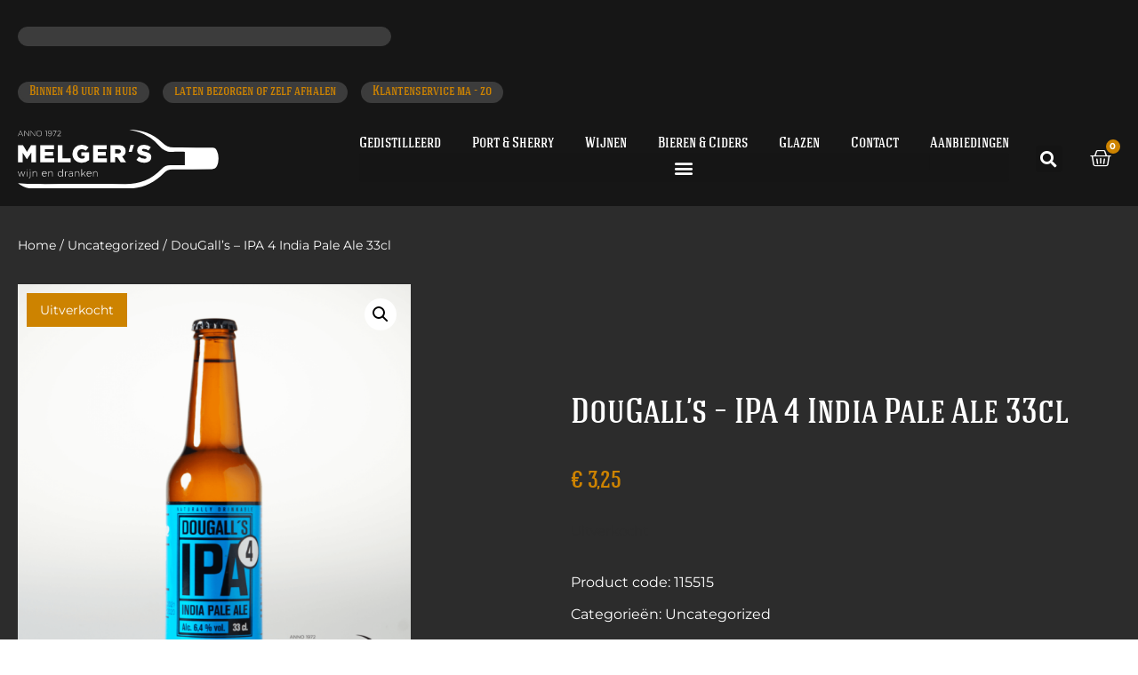

--- FILE ---
content_type: text/html; charset=UTF-8
request_url: https://melgers.nl/product/dougalls-ipa-4-india-pale-ale-33cl/
body_size: 58010
content:
<!doctype html>
<html lang="nl-NL">
<head>
	<meta charset="UTF-8">
	<meta name="viewport" content="width=device-width, initial-scale=1">
	<link rel="profile" href="https://gmpg.org/xfn/11">
					<script defer src="data:text/javascript,document.documentElement.className%20%3D%20document.documentElement.className%20%2B%20%27%20yes-js%20js_active%20js%27"></script>
			<meta name='robots' content='index, follow, max-image-preview:large, max-snippet:-1, max-video-preview:-1' />
	<style>img:is([sizes="auto" i], [sizes^="auto," i]) { contain-intrinsic-size: 3000px 1500px }</style>
	
	<!-- This site is optimized with the Yoast SEO plugin v26.3 - https://yoast.com/wordpress/plugins/seo/ -->
	<title>DouGall&#039;s - IPA 4 India Pale Ale 33cl - Melgers Wijn en Dranken</title>
<style>.flying-press-lazy-bg{background-image:none!important;}</style>
<link rel='preload' href='https://melgers.nl/wp-content/uploads/2021/11/logo-melgers.svg' as='image' imagesrcset='' imagesizes=''/>
<link rel='preload' href='https://melgers.nl/wp-content/uploads/2020/03/dougalls-ipa-4-india-pale-ale-33cl-600x630.png' as='image' imagesrcset='https://melgers.nl/wp-content/uploads/2020/03/dougalls-ipa-4-india-pale-ale-33cl-600x630.png 600w, https://melgers.nl/wp-content/uploads/2020/03/dougalls-ipa-4-india-pale-ale-33cl-286x300.png 286w, https://melgers.nl/wp-content/uploads/2020/03/dougalls-ipa-4-india-pale-ale-33cl-768x806.png 768w, https://melgers.nl/wp-content/uploads/2020/03/dougalls-ipa-4-india-pale-ale-33cl-975x1024.png 975w, https://melgers.nl/wp-content/uploads/2020/03/dougalls-ipa-4-india-pale-ale-33cl.png 1000w' imagesizes='(max-width: 600px) 100vw, 600px'/>
<link rel='preload' href='https://melgers.nl/wp-content/uploads/elementor/google-fonts/fonts/montserrat-jtusjig1_i6t8kchkm459wlhyw.woff2' as='font' type='font/woff2' fetchpriority='high' crossorigin='anonymous'><link rel='preload' href='https://melgers.nl/wp-content/uploads/2021/11/HaginCapsMedium-Medium.woff' as='font' type='font/woff' fetchpriority='high' crossorigin='anonymous'><link rel='preload' href='https://melgers.nl/wp-content/plugins/elementor/assets/lib/font-awesome/webfonts/fa-solid-900.woff2' as='font' type='font/woff2' fetchpriority='high' crossorigin='anonymous'><link rel='preload' href='https://melgers.nl/wp-content/plugins/elementor/assets/lib/eicons/fonts/eicons.woff2?5.44.0' as='font' type='font/woff2' fetchpriority='high' crossorigin='anonymous'><link rel='preload' href='https://melgers.nl/wp-content/uploads/2021/11/Signatie.woff' as='font' type='font/woff' fetchpriority='high' crossorigin='anonymous'><link rel='preload' href='https://melgers.nl/wp-content/plugins/elementor/assets/lib/font-awesome/webfonts/fa-solid-900.woff' as='font' type='font/woff' fetchpriority='high' crossorigin='anonymous'><link rel='preload' href='https://melgers.nl/wp-content/plugins/elementor/assets/lib/eicons/fonts/eicons.woff?5.44.0' as='font' type='font/woff' fetchpriority='high' crossorigin='anonymous'>
<style id="flying-press-css">:where(.wp-block-button__link){box-shadow:none;border-radius:9999px;padding:calc(.667em + 2px) calc(1.333em + 2px);text-decoration:none}:root :where(.wp-block-button .wp-block-button__link.is-style-outline),:root :where(.wp-block-button.is-style-outline>.wp-block-button__link){border:2px solid;padding:.667em 1.333em}:root :where(.wp-block-button .wp-block-button__link.is-style-outline:not(.has-text-color)),:root :where(.wp-block-button.is-style-outline>.wp-block-button__link:not(.has-text-color)){color:currentColor}:root :where(.wp-block-button .wp-block-button__link.is-style-outline:not(.has-background)),:root :where(.wp-block-button.is-style-outline>.wp-block-button__link:not(.has-background)){background-color:initial;background-image:none}:where(.wp-block-calendar table:not(.has-background) th){background:#ddd}:where(.wp-block-columns){margin-bottom:1.75em}:where(.wp-block-columns.has-background){padding:1.25em 2.375em}:where(.wp-block-post-comments input[type=submit]){border:none}:where(.wp-block-cover-image:not(.has-text-color)),:where(.wp-block-cover:not(.has-text-color)){color:#fff}:where(.wp-block-cover-image.is-light:not(.has-text-color)),:where(.wp-block-cover.is-light:not(.has-text-color)){color:#000}:root :where(.wp-block-cover h1:not(.has-text-color)),:root :where(.wp-block-cover h2:not(.has-text-color)),:root :where(.wp-block-cover h3:not(.has-text-color)),:root :where(.wp-block-cover h4:not(.has-text-color)),:root :where(.wp-block-cover h5:not(.has-text-color)),:root :where(.wp-block-cover h6:not(.has-text-color)),:root :where(.wp-block-cover p:not(.has-text-color)){color:inherit}:where(.wp-block-file){margin-bottom:1.5em}:where(.wp-block-file__button){border-radius:2em;padding:.5em 1em;display:inline-block}:where(.wp-block-file__button):is(a):active,:where(.wp-block-file__button):is(a):focus,:where(.wp-block-file__button):is(a):hover,:where(.wp-block-file__button):is(a):visited{box-shadow:none;color:#fff;opacity:.85;text-decoration:none}:where(.wp-block-group.wp-block-group-is-layout-constrained){position:relative}:root :where(.wp-block-image.is-style-rounded img,.wp-block-image .is-style-rounded img){border-radius:9999px}@keyframes show-content-image{0%{visibility:hidden}99%{visibility:hidden}}@keyframes turn-on-visibility{0%{opacity:0}}@keyframes turn-off-visibility{0%{opacity:1;visibility:visible}99%{opacity:0;visibility:visible}}@keyframes lightbox-zoom-in{0%{transform:translate(calc((-100vw + var(--wp--lightbox-scrollbar-width))/2 + var(--wp--lightbox-initial-left-position)),calc(-50vh + var(--wp--lightbox-initial-top-position)))scale(var(--wp--lightbox-scale))}}@keyframes lightbox-zoom-out{0%{visibility:visible;transform:translate(-50%,-50%)scale(1)}99%{visibility:visible}}:where(.wp-block-latest-comments:not([style*=line-height] .wp-block-latest-comments__comment)){line-height:1.1}:where(.wp-block-latest-comments:not([style*=line-height] .wp-block-latest-comments__comment-excerpt p)){line-height:1.8}:root :where(.wp-block-latest-posts.is-grid){padding:0}:root :where(.wp-block-latest-posts.wp-block-latest-posts__list){padding-left:0}ol,ul{box-sizing:border-box}:root :where(.wp-block-list.has-background){padding:1.25em 2.375em}:where(.wp-block-navigation.has-background .wp-block-navigation-item a:not(.wp-element-button)),:where(.wp-block-navigation.has-background .wp-block-navigation-submenu a:not(.wp-element-button)),:where(.wp-block-navigation .wp-block-navigation__submenu-container .wp-block-navigation-item a:not(.wp-element-button)),:where(.wp-block-navigation .wp-block-navigation__submenu-container .wp-block-navigation-submenu a:not(.wp-element-button)),:where(.wp-block-navigation .wp-block-navigation__submenu-container .wp-block-navigation-submenu button.wp-block-navigation-item__content),:where(.wp-block-navigation .wp-block-navigation__submenu-container .wp-block-pages-list__item button.wp-block-navigation-item__content){padding:.5em 1em}@keyframes overlay-menu__fade-in-animation{0%{opacity:0;transform:translateY(.5em)}}:root :where(p.has-background){padding:1.25em 2.375em}:where(p.has-text-color:not(.has-link-color)) a{color:inherit}:where(.wp-block-post-comments-form) input:not([type=submit]),:where(.wp-block-post-comments-form) textarea{border:1px solid #949494;font-family:inherit;font-size:1em}:where(.wp-block-post-comments-form) input:where(:not([type=submit]):not([type=checkbox])),:where(.wp-block-post-comments-form) textarea{padding:calc(.667em + 2px)}:where(.wp-block-post-excerpt){box-sizing:border-box;margin-bottom:var(--wp--style--block-gap);margin-top:var(--wp--style--block-gap)}:where(.wp-block-preformatted.has-background){padding:1.25em 2.375em}:where(.wp-block-search__button){border:1px solid #ccc;padding:6px 10px}:where(.wp-block-search__input){font-family:inherit;font-size:inherit;font-style:inherit;font-weight:inherit;letter-spacing:inherit;line-height:inherit;text-transform:inherit}:where(.wp-block-search__button-inside .wp-block-search__inside-wrapper){box-sizing:border-box;border:1px solid #949494;padding:4px}:where(.wp-block-search__button-inside .wp-block-search__inside-wrapper) :where(.wp-block-search__button){padding:4px 8px}:root :where(.wp-block-separator.is-style-dots){text-align:center;height:auto;line-height:1}:root :where(.wp-block-separator.is-style-dots):before{color:currentColor;content:"···";letter-spacing:2em;padding-left:2em;font-family:serif;font-size:1.5em}:root :where(.wp-block-site-logo.is-style-rounded){border-radius:9999px}:root :where(.wp-block-social-links .wp-social-link a){padding:.25em}:root :where(.wp-block-social-links.is-style-logos-only .wp-social-link a){padding:0}:root :where(.wp-block-social-links.is-style-pill-shape .wp-social-link a){padding-left:.666667em;padding-right:.666667em}:root :where(.wp-block-tag-cloud.is-style-outline){flex-wrap:wrap;gap:1ch;display:flex}:root :where(.wp-block-tag-cloud.is-style-outline a){border:1px solid;margin-right:0;padding:1ch 2ch;font-size:unset!important;text-decoration:none!important}:root :where(.wp-block-table-of-contents){box-sizing:border-box}:where(.wp-block-term-description){box-sizing:border-box;margin-bottom:var(--wp--style--block-gap);margin-top:var(--wp--style--block-gap)}:where(pre.wp-block-verse){font-family:inherit}:root{--wp--preset--font-size--normal:16px;--wp--preset--font-size--huge:42px}.screen-reader-text{clip-path:inset(50%);border:0;width:1px;height:1px;margin:-1px;padding:0;position:absolute;overflow:hidden;word-wrap:normal!important}.screen-reader-text:focus{clip-path:none;color:#444;z-index:100000;background-color:#ddd;width:auto;height:auto;padding:15px 23px 14px;font-size:1em;line-height:normal;text-decoration:none;display:block;top:5px;left:5px}html :where(.has-border-color){border-style:solid}html :where([style*=border-top-color]){border-top-style:solid}html :where([style*=border-right-color]){border-right-style:solid}html :where([style*=border-bottom-color]){border-bottom-style:solid}html :where([style*=border-left-color]){border-left-style:solid}html :where([style*=border-width]){border-style:solid}html :where([style*=border-top-width]){border-top-style:solid}html :where([style*=border-right-width]){border-right-style:solid}html :where([style*=border-bottom-width]){border-bottom-style:solid}html :where([style*=border-left-width]){border-left-style:solid}html :where(img[class*=wp-image-]){max-width:100%;height:auto}:where(figure){margin:0 0 1em}html :where(.is-position-sticky){--wp-admin--admin-bar--position-offset:var(--wp-admin--admin-bar--height,0px)}@media screen and (width<=600px){html :where(.is-position-sticky){--wp-admin--admin-bar--position-offset:0px}}@font-face{font-display:swap;font-family:star;src:url(//melgers.nl/wp-content/plugins/woocommerce/assets/fonts/WooCommerce.woff2)format("woff2"),url(//melgers.nl/wp-content/plugins/woocommerce/assets/fonts/WooCommerce.woff)format("woff"),url(//melgers.nl/wp-content/plugins/woocommerce/assets/fonts/WooCommerce.ttf)format("truetype");font-weight:400;font-style:normal}@font-face{font-display:swap;font-family:WooCommerce;src:url(//melgers.nl/wp-content/plugins/woocommerce/assets/fonts/WooCommerce.woff2)format("woff2"),url(//melgers.nl/wp-content/plugins/woocommerce/assets/fonts/WooCommerce.woff)format("woff"),url(//melgers.nl/wp-content/plugins/woocommerce/assets/fonts/WooCommerce.ttf)format("truetype");font-weight:400;font-style:normal}button.pswp__button{box-shadow:none!important;background-image:url(https://melgers.nl/wp-content/plugins/woocommerce/assets/css/photoswipe/default-skin/default-skin.png)!important}button.pswp__button,button.pswp__button--arrow--left:before,button.pswp__button--arrow--right:before,button.pswp__button:hover{background-color:#0000!important}button.pswp__button--arrow--left,button.pswp__button--arrow--left:hover,button.pswp__button--arrow--right,button.pswp__button--arrow--right:hover{background-image:none!important}button.pswp__button--close:hover{background-position:0 -44px}button.pswp__button--zoom:hover{background-position:-88px 0}.pswp{-ms-touch-action:none;touch-action:none;z-index:1500;-webkit-text-size-adjust:100%;-webkit-backface-visibility:hidden;outline:0;width:100%;height:100%;display:none;position:absolute;top:0;left:0;overflow:hidden}.pswp *{-webkit-box-sizing:border-box;box-sizing:border-box}.pswp img{max-width:none}.pswp__bg{opacity:0;-webkit-backface-visibility:hidden;will-change:opacity;background:#000;width:100%;height:100%;position:absolute;top:0;left:0;-webkit-transform:translateZ(0);transform:translateZ(0)}.pswp__scroll-wrap{width:100%;height:100%;position:absolute;top:0;left:0;overflow:hidden}.pswp__container,.pswp__zoom-wrap{-ms-touch-action:none;touch-action:none;position:absolute;inset:0}.pswp__container,.pswp__img{-webkit-user-select:none;-moz-user-select:none;-ms-user-select:none;user-select:none;-webkit-tap-highlight-color:#fff0;-webkit-touch-callout:none}.pswp__bg{will-change:opacity;-webkit-transition:opacity .333s cubic-bezier(.4,0,.22,1);transition:opacity .333s cubic-bezier(.4,0,.22,1)}.pswp--animated-in .pswp__bg,.pswp--animated-in .pswp__zoom-wrap{-webkit-transition:none;transition:none}.pswp__container,.pswp__zoom-wrap{-webkit-backface-visibility:hidden}.pswp__item{position:absolute;inset:0;overflow:hidden}.pswp__button{cursor:pointer;-webkit-appearance:none;float:left;opacity:.75;width:44px;height:44px;-webkit-box-shadow:none;box-shadow:none;background:0 0;border:0;margin:0;padding:0;-webkit-transition:opacity .2s;transition:opacity .2s;display:block;position:relative;overflow:visible}.pswp__button:focus,.pswp__button:hover{opacity:1}.pswp__button:active{opacity:.9;outline:0}.pswp__button::-moz-focus-inner{border:0;padding:0}.pswp__button,.pswp__button--arrow--left:before,.pswp__button--arrow--right:before{background:url(https://melgers.nl/wp-content/plugins/woocommerce/assets/css/photoswipe/default-skin/default-skin.png) 0 0/264px 88px no-repeat;width:44px;height:44px}.pswp__button--close{background-position:0 -44px}.pswp__button--share{background-position:-44px -44px}.pswp__button--fs{display:none}.pswp__button--zoom{background-position:-88px 0;display:none}.pswp__button--arrow--left,.pswp__button--arrow--right{background:0 0;width:70px;height:100px;margin-top:-50px;position:absolute;top:50%}.pswp__button--arrow--left{left:0}.pswp__button--arrow--right{right:0}.pswp__button--arrow--left:before,.pswp__button--arrow--right:before{content:"";background-color:#0000004d;width:32px;height:30px;position:absolute;top:35px}.pswp__button--arrow--left:before{background-position:-138px -44px;left:6px}.pswp__button--arrow--right:before{background-position:-94px -44px;right:6px}.pswp__counter,.pswp__share-modal{-webkit-user-select:none;-moz-user-select:none;-ms-user-select:none;user-select:none}.pswp__share-modal{z-index:1600;opacity:0;-webkit-backface-visibility:hidden;will-change:opacity;background:#00000080;width:100%;height:100%;padding:10px;-webkit-transition:opacity .25s ease-out;transition:opacity .25s ease-out;display:block;position:absolute;top:0;left:0}.pswp__share-modal--hidden{display:none}.pswp__share-tooltip{z-index:1620;-webkit-transition:-webkit-transform .25s;-webkit-backface-visibility:hidden;will-change:transform;background:#fff;border-radius:2px;width:auto;transition:transform .25s;display:block;position:absolute;top:56px;right:44px;-webkit-transform:translateY(6px);-ms-transform:translateY(6px);transform:translateY(6px);-webkit-box-shadow:0 2px 5px #00000040;box-shadow:0 2px 5px #00000040}.pswp__share-tooltip a{color:#000;padding:8px 12px;font-size:14px;line-height:18px;text-decoration:none;display:block}.pswp__share-tooltip a:hover{color:#000;text-decoration:none}.pswp__share-tooltip a:first-child{border-radius:2px 2px 0 0}.pswp__share-tooltip a:last-child{border-radius:0 0 2px 2px}.pswp__counter{color:#fff;opacity:.75;height:44px;margin-inline-end:auto;padding:0 10px;font-size:13px;line-height:44px;position:relative;top:0;left:0}.pswp__caption{width:100%;min-height:44px;position:absolute;bottom:0;left:0}.pswp__caption__center{text-align:left;color:#ccc;max-width:420px;margin:0 auto;padding:10px;font-size:13px;line-height:20px}.pswp__preloader{opacity:0;will-change:opacity;direction:ltr;width:44px;height:44px;margin-left:-22px;-webkit-transition:opacity .25s ease-out;transition:opacity .25s ease-out;position:absolute;top:0;left:50%}.pswp__preloader__icn{width:20px;height:20px;margin:12px}@media screen and (width<=1024px){.pswp__preloader{float:right;margin:0;position:relative;top:auto;left:auto}}@-webkit-keyframes clockwise{0%{-webkit-transform:rotate(0);transform:rotate(0)}to{-webkit-transform:rotate(360deg);transform:rotate(360deg)}}@keyframes clockwise{0%{-webkit-transform:rotate(0);transform:rotate(0)}to{-webkit-transform:rotate(360deg);transform:rotate(360deg)}}@-webkit-keyframes donut-rotate{0%{-webkit-transform:rotate(0);transform:rotate(0)}50%{-webkit-transform:rotate(-140deg);transform:rotate(-140deg)}to{-webkit-transform:rotate(0);transform:rotate(0)}}@keyframes donut-rotate{0%{-webkit-transform:rotate(0);transform:rotate(0)}50%{-webkit-transform:rotate(-140deg);transform:rotate(-140deg)}to{-webkit-transform:rotate(0);transform:rotate(0)}}.pswp__ui{-webkit-font-smoothing:auto;visibility:visible;opacity:1;z-index:1550}.pswp__top-bar{justify-content:flex-end;width:100%;height:44px;display:flex;position:absolute;top:0;left:0}.pswp--has_mouse .pswp__button--arrow--left,.pswp--has_mouse .pswp__button--arrow--right,.pswp__caption,.pswp__top-bar{-webkit-backface-visibility:hidden;will-change:opacity;-webkit-transition:opacity .333s cubic-bezier(.4,0,.22,1);transition:opacity .333s cubic-bezier(.4,0,.22,1)}.pswp__caption,.pswp__top-bar{background-color:#00000080}.pswp__ui--hidden .pswp__button--arrow--left,.pswp__ui--hidden .pswp__button--arrow--right,.pswp__ui--hidden .pswp__caption,.pswp__ui--hidden .pswp__top-bar{opacity:.001}.woocommerce img,.woocommerce-page img{max-width:100%;height:auto}.woocommerce #content div.product div.images,.woocommerce div.product div.images,.woocommerce-page #content div.product div.images,.woocommerce-page div.product div.images{float:left;width:48%}@media only screen and (width<=768px){:root{--woocommerce:#720eec;--wc-green:#7ad03a;--wc-red:#a00;--wc-orange:#ffba00;--wc-blue:#2ea2cc;--wc-primary:#720eec;--wc-primary-text:#fcfbfe;--wc-secondary:#e9e6ed;--wc-secondary-text:#515151;--wc-highlight:#958e09;--wc-highligh-text:white;--wc-content-bg:#fff;--wc-subtext:#767676;--wc-form-border-color:#200707cc;--wc-form-border-radius:4px;--wc-form-border-width:1px}.woocommerce #content div.product div.images,.woocommerce #content div.product div.summary,.woocommerce div.product div.images,.woocommerce div.product div.summary,.woocommerce-page #content div.product div.images,.woocommerce-page #content div.product div.summary,.woocommerce-page div.product div.images,.woocommerce-page div.product div.summary{float:none;width:100%}}:root{--woocommerce:#720eec;--wc-green:#7ad03a;--wc-red:#a00;--wc-orange:#ffba00;--wc-blue:#2ea2cc;--wc-primary:#720eec;--wc-primary-text:#fcfbfe;--wc-secondary:#e9e6ed;--wc-secondary-text:#515151;--wc-highlight:#958e09;--wc-highligh-text:white;--wc-content-bg:#fff;--wc-subtext:#767676;--wc-form-border-color:#200707cc;--wc-form-border-radius:4px;--wc-form-border-width:1px}@keyframes spin{}@font-face{font-display:swap;font-family:star;src:url(https://melgers.nl/wp-content/plugins/woocommerce/assets/fonts/WooCommerce.woff2)format("woff2"),url(https://melgers.nl/wp-content/plugins/woocommerce/assets/fonts/WooCommerce.woff)format("woff"),url(https://melgers.nl/wp-content/plugins/woocommerce/assets/fonts/WooCommerce.ttf)format("truetype");font-weight:400;font-style:normal}@font-face{font-display:swap;font-family:WooCommerce;src:url(https://melgers.nl/wp-content/plugins/woocommerce/assets/fonts/WooCommerce.woff2)format("woff2"),url(https://melgers.nl/wp-content/plugins/woocommerce/assets/fonts/WooCommerce.woff)format("woff"),url(https://melgers.nl/wp-content/plugins/woocommerce/assets/fonts/WooCommerce.ttf)format("truetype");font-weight:400;font-style:normal}.woocommerce .woocommerce-breadcrumb{margin:0 0 1em;padding:0}.woocommerce .woocommerce-breadcrumb:after,.woocommerce .woocommerce-breadcrumb:before{content:" ";display:table}.woocommerce .woocommerce-breadcrumb:after{clear:both}.woocommerce div.product{margin-bottom:0;position:relative}.woocommerce div.product .product_title{clear:none;margin-top:0;padding:0}.woocommerce div.product p.stock{font-size:.92em}.woocommerce div.product div.images{margin-bottom:2em}.woocommerce div.product div.images img{width:100%;height:auto;box-shadow:none;display:block}.woocommerce div.product div.images.woocommerce-product-gallery{position:relative}.woocommerce div.product div.images .woocommerce-product-gallery__wrapper{margin:0;padding:0;transition:all .5s cubic-bezier(.795,-.035,0,1)}.woocommerce div.product div.images .woocommerce-product-gallery__image:nth-child(n+2){width:25%;display:inline-block}.woocommerce div.product div.images .woocommerce-product-gallery__image a{outline-offset:-2px;display:block}.woocommerce div.product div.images .woocommerce-product-gallery__trigger{box-sizing:content-box;cursor:pointer;text-indent:-9999px;z-index:99;background:#fff;border:none;border-radius:100%;width:36px;height:36px;padding:0;font-size:2em;position:absolute;top:.5em;right:.5em}.woocommerce div.product div.images .woocommerce-product-gallery__trigger:before{box-sizing:content-box;content:"";border:2px solid #000;border-radius:100%;width:10px;height:10px;display:block;position:absolute;top:9px;left:9px}.woocommerce div.product div.images .woocommerce-product-gallery__trigger:after{box-sizing:content-box;content:"";background:#000;border-radius:6px;width:2px;height:8px;display:block;position:absolute;top:19px;left:22px;transform:rotate(-45deg)}.woocommerce div.product div.images .woocommerce-product-gallery__trigger span[aria-hidden=true]{clip-path:inset(50%);border:0;width:1px;height:1px;margin:-1px;position:absolute;top:50%;left:50%;overflow:hidden}.woocommerce table.shop_attributes{border:0;border-top:1px dotted #0000001a;width:100%;margin-bottom:1.618em}.woocommerce table.shop_attributes th{border-top:0;border-bottom:1px dotted #0000001a;width:150px;margin:0;padding:8px;font-weight:700;line-height:1.5}.woocommerce table.shop_attributes td{border-top:0;border-bottom:1px dotted #0000001a;margin:0;padding:0;font-style:italic;line-height:1.5}.woocommerce table.shop_attributes td p{margin:0;padding:8px 0}.woocommerce table.shop_attributes tr:nth-child(2n) td,.woocommerce table.shop_attributes tr:nth-child(2n) th{background:#00000006}.woocommerce :where(.wc_bis_form__input,.wc_bis_form__button){padding:.9rem 1.1rem;line-height:1}.woocommerce:where(body:not(.woocommerce-uses-block-theme)) .woocommerce-breadcrumb{color:#767676;font-size:.92em}.woocommerce:where(body:not(.woocommerce-uses-block-theme)) .woocommerce-breadcrumb a{color:#767676}.woocommerce:where(body:not(.woocommerce-uses-block-theme)) div.product p.price,.woocommerce:where(body:not(.woocommerce-uses-block-theme)) div.product span.price{color:#958e09;font-size:1.25em}.woocommerce:where(body:not(.woocommerce-uses-block-theme)) div.product .stock{color:#958e09}.woocommerce:where(body:not(.woocommerce-uses-block-theme)) div.product .out-of-stock{color:var(--wc-red)}.screen-reader-text{clip:rect(1px,1px,1px,1px);width:1px;height:1px;overflow:hidden;word-wrap:normal!important;position:absolute!important}.screen-reader-text:focus{clip-path:none;color:#333;z-index:100000;background-color:#eee;width:auto;height:auto;padding:12px 24px;font-size:1rem;line-height:normal;text-decoration:none;display:block;top:5px;left:5px;clip:auto!important}html{-webkit-text-size-adjust:100%;line-height:1.15}*,:after,:before{box-sizing:border-box}body{color:#333;-webkit-font-smoothing:antialiased;-moz-osx-font-smoothing:grayscale;background-color:#fff;margin:0;font-family:-apple-system,BlinkMacSystemFont,Segoe UI,Roboto,Helvetica Neue,Arial,Noto Sans,sans-serif,Apple Color Emoji,Segoe UI Emoji,Segoe UI Symbol,Noto Color Emoji;font-size:1rem;font-weight:400;line-height:1.5}h1,h2,h3,h4,h5,h6{color:inherit;margin-block:.5rem 1rem;font-family:inherit;font-weight:500;line-height:1.2}h2{font-size:2rem}h3{font-size:1.75rem}h4{font-size:1.5rem}p{margin-block:0 .9rem}a{color:#c36;background-color:#fff0;text-decoration:none}a:active,a:hover{color:#336}a:not([href]):not([tabindex]),a:not([href]):not([tabindex]):focus,a:not([href]):not([tabindex]):hover{color:inherit;text-decoration:none}a:not([href]):not([tabindex]):focus{outline:0}b,strong{font-weight:bolder}img{border-style:none;max-width:100%;height:auto}@media print{*,:after,:before{box-shadow:none!important;color:#000!important;text-shadow:none!important;background:0 0!important}a,a:visited{text-decoration:underline}a[href]:after{content:" (" attr(href)")"}a[href^=\#]:after,a[href^=javascript\:]:after{content:""}img,tr{-moz-column-break-inside:avoid;break-inside:avoid}h2,h3,p{orphans:3;widows:3}h2,h3{-moz-column-break-after:avoid;break-after:avoid}}label{vertical-align:middle;line-height:1;display:inline-block}button,input,optgroup,select,textarea{margin:0;font-family:inherit;font-size:1rem;line-height:1.5}input[type=date],input[type=email],input[type=number],input[type=password],input[type=search],input[type=tel],input[type=text],input[type=url],select,textarea{border:1px solid #666;border-radius:3px;width:100%;padding:.5rem 1rem;transition:all .3s}input[type=date]:focus,input[type=email]:focus,input[type=number]:focus,input[type=password]:focus,input[type=search]:focus,input[type=tel]:focus,input[type=text]:focus,input[type=url]:focus,select:focus,textarea:focus{border-color:#333}button,input{overflow:visible}button,select{text-transform:none}[type=button],[type=reset],[type=submit],button{-webkit-appearance:button;width:auto}[type=button],[type=submit],button{color:#c36;text-align:center;-webkit-user-select:none;-moz-user-select:none;user-select:none;white-space:nowrap;background-color:#fff0;border:1px solid #c36;border-radius:3px;padding:.5rem 1rem;font-size:1rem;font-weight:400;transition:all .3s;display:inline-block}[type=button]:focus:not(:focus-visible),[type=submit]:focus:not(:focus-visible),button:focus:not(:focus-visible){outline:none}[type=button]:focus,[type=button]:hover,[type=submit]:focus,[type=submit]:hover,button:focus,button:hover{color:#fff;background-color:#c36;text-decoration:none}[type=button]:not(:disabled),[type=submit]:not(:disabled),button:not(:disabled){cursor:pointer}[type=checkbox],[type=radio]{box-sizing:border-box;padding:0}[type=number]::-webkit-inner-spin-button,[type=number]::-webkit-outer-spin-button{height:auto}[type=search]{-webkit-appearance:textfield;outline-offset:-2px}[type=search]::-webkit-search-decoration{-webkit-appearance:none}::-webkit-file-upload-button{-webkit-appearance:button;font:inherit}table{border-collapse:collapse;border-spacing:0;background-color:#fff0;width:100%;margin-block-end:15px;font-size:.9em}table td,table th{vertical-align:top;border:1px solid #80808080;padding:15px;line-height:1.5}table th{font-weight:700}table tbody>tr:nth-child(odd)>td,table tbody>tr:nth-child(odd)>th{background-color:#80808012}table tbody tr:hover>td,table tbody tr:hover>th{background-color:#8080801a}table tbody+tbody{border-block-start:2px solid #80808080}@media (width<=767px){table table{font-size:.8em}table table td,table table th{padding:7px;line-height:1.3}table table th{font-weight:400}}dd,dl,dt,li,ol,ul{vertical-align:baseline;background:#fff0;border:0;outline:0;margin-block:0;font-size:100%}@font-face{font-display:swap;font-family:swiper-icons;src:url("data:application/font-woff;charset=utf-8;base64, [base64]//wADZ2x5ZgAAAywAAADMAAAD2MHtryVoZWFkAAABbAAAADAAAAA2E2+eoWhoZWEAAAGcAAAAHwAAACQC9gDzaG10eAAAAigAAAAZAAAArgJkABFsb2NhAAAC0AAAAFoAAABaFQAUGG1heHAAAAG8AAAAHwAAACAAcABAbmFtZQAAA/gAAAE5AAACXvFdBwlwb3N0AAAFNAAAAGIAAACE5s74hXjaY2BkYGAAYpf5Hu/j+W2+MnAzMYDAzaX6QjD6/4//Bxj5GA8AuRwMYGkAPywL13jaY2BkYGA88P8Agx4j+/8fQDYfA1AEBWgDAIB2BOoAeNpjYGRgYNBh4GdgYgABEMnIABJzYNADCQAACWgAsQB42mNgYfzCOIGBlYGB0YcxjYGBwR1Kf2WQZGhhYGBiYGVmgAFGBiQQkOaawtDAoMBQxXjg/wEGPcYDDA4wNUA2CCgwsAAAO4EL6gAAeNpj2M0gyAACqxgGNWBkZ2D4/wMA+xkDdgAAAHjaY2BgYGaAYBkGRgYQiAHyGMF8FgYHIM3DwMHABGQrMOgyWDLEM1T9/w8UBfEMgLzE////P/5//f/V/xv+r4eaAAeMbAxwIUYmIMHEgKYAYjUcsDAwsLKxc3BycfPw8jEQA/[base64]/uznmfPFBNODM2K7MTQ45YEAZqGP81AmGGcF3iPqOop0r1SPTaTbVkfUe4HXj97wYE+yNwWYxwWu4v1ugWHgo3S1XdZEVqWM7ET0cfnLGxWfkgR42o2PvWrDMBSFj/IHLaF0zKjRgdiVMwScNRAoWUoH78Y2icB/yIY09An6AH2Bdu/UB+yxopYshQiEvnvu0dURgDt8QeC8PDw7Fpji3fEA4z/PEJ6YOB5hKh4dj3EvXhxPqH/SKUY3rJ7srZ4FZnh1PMAtPhwP6fl2PMJMPDgeQ4rY8YT6Gzao0eAEA409DuggmTnFnOcSCiEiLMgxCiTI6Cq5DZUd3Qmp10vO0LaLTd2cjN4fOumlc7lUYbSQcZFkutRG7g6JKZKy0RmdLY680CDnEJ+UMkpFFe1RN7nxdVpXrC4aTtnaurOnYercZg2YVmLN/d/gczfEimrE/fs/bOuq29Zmn8tloORaXgZgGa78yO9/cnXm2BpaGvq25Dv9S4E9+5SIc9PqupJKhYFSSl47+Qcr1mYNAAAAeNptw0cKwkAAAMDZJA8Q7OUJvkLsPfZ6zFVERPy8qHh2YER+3i/BP83vIBLLySsoKimrqKqpa2hp6+jq6RsYGhmbmJqZSy0sraxtbO3sHRydnEMU4uR6yx7JJXveP7WrDycAAAAAAAH//wACeNpjYGRgYOABYhkgZgJCZgZNBkYGLQZtIJsFLMYAAAw3ALgAeNolizEKgDAQBCchRbC2sFER0YD6qVQiBCv/H9ezGI6Z5XBAw8CBK/m5iQQVauVbXLnOrMZv2oLdKFa8Pjuru2hJzGabmOSLzNMzvutpB3N42mNgZGBg4GKQYzBhYMxJLMlj4GBgAYow/P/PAJJhLM6sSoWKfWCAAwDAjgbRAAB42mNgYGBkAIIbCZo5IPrmUn0hGA0AO8EFTQAA");font-weight:400;font-style:normal}:root{--swiper-theme-color:#007aff}.swiper{z-index:1;margin-left:auto;margin-right:auto;padding:0;list-style:none;position:relative;overflow:hidden}.swiper-wrapper{z-index:1;box-sizing:content-box;width:100%;height:100%;transition-property:transform;display:flex;position:relative}.swiper-android .swiper-slide,.swiper-wrapper{transform:translate(0,0)}.swiper-slide{flex-shrink:0;width:100%;height:100%;transition-property:transform;position:relative}:root{--swiper-navigation-size:44px}@keyframes swiper-preloader-spin{0%{transform:rotate(0)}to{transform:rotate(360deg)}}.elementor-element,.elementor-lightbox{--swiper-theme-color:#000;--swiper-navigation-size:44px;--swiper-pagination-bullet-size:6px;--swiper-pagination-bullet-horizontal-gap:6px}.elementor-element .swiper .elementor-swiper-button,.elementor-element .swiper~.elementor-swiper-button,.elementor-lightbox .swiper .elementor-swiper-button,.elementor-lightbox .swiper~.elementor-swiper-button{color:#ededede6;cursor:pointer;z-index:1;font-size:25px;display:inline-flex;position:absolute;top:50%;transform:translateY(-50%)}.elementor-element .swiper .elementor-swiper-button svg,.elementor-element .swiper~.elementor-swiper-button svg,.elementor-lightbox .swiper .elementor-swiper-button svg,.elementor-lightbox .swiper~.elementor-swiper-button svg{fill:#ededede6;width:1em;height:1em}.elementor-element .swiper .elementor-swiper-button-prev,.elementor-element .swiper~.elementor-swiper-button-prev,.elementor-lightbox .swiper .elementor-swiper-button-prev,.elementor-lightbox .swiper~.elementor-swiper-button-prev{left:10px}.elementor-element .swiper .elementor-swiper-button-next,.elementor-element .swiper~.elementor-swiper-button-next,.elementor-lightbox .swiper .elementor-swiper-button-next,.elementor-lightbox .swiper~.elementor-swiper-button-next{right:10px}.elementor-element .elementor-swiper,.elementor-lightbox .elementor-swiper{position:relative}.elementor-element .elementor-main-swiper,.elementor-lightbox .elementor-main-swiper{position:static}:root{--direction-multiplier:1}body.rtl,html[dir=rtl]{--direction-multiplier:-1}.elementor-screen-only,.screen-reader-text,.screen-reader-text span,.ui-helper-hidden-accessible{clip:rect(0,0,0,0);border:0;width:1px;height:1px;margin:-1px;padding:0;position:absolute;top:-10000em;overflow:hidden}.elementor *,.elementor :after,.elementor :before{box-sizing:border-box}.elementor a{box-shadow:none;text-decoration:none}.elementor img{box-shadow:none;border:none;border-radius:0;max-width:100%;height:auto}.e-con-inner>.elementor-element.elementor-absolute,.e-con>.elementor-element.elementor-absolute,.elementor-widget-wrap>.elementor-element.elementor-absolute{position:absolute}.elementor-widget-wrap .elementor-element.elementor-widget__width-auto,.elementor-widget-wrap .elementor-element.elementor-widget__width-initial{max-width:100%}.elementor-element{--flex-direction:initial;--flex-wrap:initial;--justify-content:initial;--align-items:initial;--align-content:initial;--gap:initial;--flex-basis:initial;--flex-grow:initial;--flex-shrink:initial;--order:initial;--align-self:initial;align-self:var(--align-self);flex-basis:var(--flex-basis);flex-grow:var(--flex-grow);flex-shrink:var(--flex-shrink);order:var(--order)}.elementor-element.elementor-absolute,.elementor-element.elementor-fixed{z-index:1}.elementor-element:where(.e-con-full,.elementor-widget){align-content:var(--align-content);align-items:var(--align-items);flex-direction:var(--flex-direction);flex-wrap:var(--flex-wrap);gap:var(--row-gap)var(--column-gap);justify-content:var(--justify-content)}.elementor-align-center{text-align:center}.elementor-align-center .elementor-button,.elementor-align-left .elementor-button,.elementor-align-right .elementor-button{width:auto}@media (width<=767px){.elementor-mobile-align-center{text-align:center}.elementor-mobile-align-center .elementor-button,.elementor-mobile-align-left .elementor-button,.elementor-mobile-align-right .elementor-button{width:auto}}:root{--page-title-display:block}.elementor-page-title,h1.entry-title{display:var(--page-title-display)}@keyframes eicon-spin{0%{transform:rotate(0)}}.elementor-section{position:relative}.elementor-section .elementor-container{margin-left:auto;margin-right:auto;display:flex;position:relative}@media (width<=1024px){.elementor-section .elementor-container{flex-wrap:wrap}}.elementor-section.elementor-section-boxed>.elementor-container{max-width:1140px}.elementor-widget-wrap{flex-wrap:wrap;align-content:flex-start;width:100%;position:relative}.elementor:not(.elementor-bc-flex-widget) .elementor-widget-wrap{display:flex}.elementor-widget-wrap>.elementor-element{width:100%}.elementor-widget{position:relative}.elementor-widget:not(:last-child){margin-bottom:var(--kit-widget-spacing,20px)}.elementor-widget:not(:last-child).elementor-absolute,.elementor-widget:not(:last-child).elementor-widget__width-auto,.elementor-widget:not(:last-child).elementor-widget__width-initial{margin-bottom:0}.elementor-column{min-height:1px;display:flex;position:relative}.elementor-column-gap-default>.elementor-column>.elementor-element-populated{padding:10px}@media (width>=768px){.elementor-column.elementor-col-25,.elementor-column[data-col="25"]{width:25%}.elementor-column.elementor-col-50,.elementor-column[data-col="50"]{width:50%}.elementor-column.elementor-col-100,.elementor-column[data-col="100"]{width:100%}}@media (width<=767px){.elementor-column{width:100%}}.elementor-grid{grid-column-gap:var(--grid-column-gap);grid-row-gap:var(--grid-row-gap);display:grid}@media (width>=1025px){#elementor-device-mode:after{content:"desktop"}}@media (width>=-1px){#elementor-device-mode:after{content:"widescreen"}}@media (width<=-1px){#elementor-device-mode:after{content:"laptop";content:"tablet_extra"}}@media (width<=1024px){#elementor-device-mode:after{content:"tablet"}}@media (width<=-1px){#elementor-device-mode:after{content:"mobile_extra"}}@media (width<=767px){#elementor-device-mode:after{content:"mobile"}}@media (prefers-reduced-motion:no-preference){html{scroll-behavior:smooth}}.e-con{--border-radius:0;--border-top-width:0px;--border-right-width:0px;--border-bottom-width:0px;--border-left-width:0px;--border-style:initial;--border-color:initial;--container-widget-width:100%;--container-widget-height:initial;--container-widget-flex-grow:0;--container-widget-align-self:initial;--content-width:min(100%,var(--container-max-width,1140px));--width:100%;--min-height:initial;--height:auto;--text-align:initial;--margin-top:0px;--margin-right:0px;--margin-bottom:0px;--margin-left:0px;--padding-top:var(--container-default-padding-top,10px);--padding-right:var(--container-default-padding-right,10px);--padding-bottom:var(--container-default-padding-bottom,10px);--padding-left:var(--container-default-padding-left,10px);--position:relative;--z-index:revert;--overflow:visible;--gap:var(--widgets-spacing,20px);--row-gap:var(--widgets-spacing-row,20px);--column-gap:var(--widgets-spacing-column,20px);--overlay-mix-blend-mode:initial;--overlay-opacity:1;--overlay-transition:.3s;--e-con-grid-template-columns:repeat(3,1fr);--e-con-grid-template-rows:repeat(2,1fr);border-radius:var(--border-radius);height:var(--height);min-height:var(--min-height);min-width:0;overflow:var(--overflow);position:var(--position);width:var(--width);z-index:var(--z-index);--flex-wrap-mobile:wrap;margin-block-start:var(--margin-block-start);margin-block-end:var(--margin-block-end);margin-inline-start:var(--margin-inline-start);margin-inline-end:var(--margin-inline-end);padding-inline-start:var(--padding-inline-start);padding-inline-end:var(--padding-inline-end)}.e-con:where(:not(.e-div-block-base)){transition:background var(--background-transition,.3s),border var(--border-transition,.3s),box-shadow var(--border-transition,.3s),transform var(--e-con-transform-transition-duration,.4s)}.e-con{--margin-block-start:var(--margin-top);--margin-block-end:var(--margin-bottom);--margin-inline-start:var(--margin-left);--margin-inline-end:var(--margin-right);--padding-inline-start:var(--padding-left);--padding-inline-end:var(--padding-right);--padding-block-start:var(--padding-top);--padding-block-end:var(--padding-bottom);--border-block-start-width:var(--border-top-width);--border-block-end-width:var(--border-bottom-width);--border-inline-start-width:var(--border-left-width);--border-inline-end-width:var(--border-right-width)}.e-con.e-flex{--flex-direction:column;--flex-basis:auto;--flex-grow:0;--flex-shrink:1;flex:var(--flex-grow)var(--flex-shrink)var(--flex-basis)}.e-con-full,.e-con>.e-con-inner{text-align:var(--text-align);padding-block-start:var(--padding-block-start);padding-block-end:var(--padding-block-end)}.e-con-full.e-flex,.e-con.e-flex>.e-con-inner{flex-direction:var(--flex-direction)}.e-con,.e-con>.e-con-inner{display:var(--display)}:is(.elementor-section-wrap,[data-elementor-id])>.e-con{--margin-left:auto;--margin-right:auto;max-width:min(100%,var(--width))}.e-con .elementor-widget.elementor-widget{margin-block-end:0}.e-con:before,.e-con>.elementor-background-slideshow:before,.e-con>.elementor-motion-effects-container>.elementor-motion-effects-layer:before,:is(.e-con,.e-con>.e-con-inner)>.elementor-background-video-container:before{border-block-end-width:var(--border-block-end-width);border-block-start-width:var(--border-block-start-width);border-color:var(--border-color);border-inline-end-width:var(--border-inline-end-width);border-inline-start-width:var(--border-inline-start-width);border-radius:var(--border-radius);border-style:var(--border-style);content:var(--background-overlay);height:max(100% + var(--border-top-width) + var(--border-bottom-width),100%);left:calc(0px - var(--border-left-width));mix-blend-mode:var(--overlay-mix-blend-mode);opacity:var(--overlay-opacity);top:calc(0px - var(--border-top-width));transition:var(--overlay-transition,.3s);width:max(100% + var(--border-left-width) + var(--border-right-width),100%);display:block;position:absolute}.e-con:before{transition:background var(--overlay-transition,.3s),border-radius var(--border-transition,.3s),opacity var(--overlay-transition,.3s)}.e-con .elementor-widget{min-width:0}.e-con>.e-con-inner>.elementor-widget>.elementor-widget-container,.e-con>.elementor-widget>.elementor-widget-container{height:100%}.e-con.e-con>.e-con-inner>.elementor-widget,.elementor.elementor .e-con>.elementor-widget{max-width:100%}.e-con .elementor-widget:not(:last-child){--kit-widget-spacing:0px}@media (width<=767px){.e-con.e-flex{--width:100%;--flex-wrap:var(--flex-wrap-mobile)}}.elementor-element:where(:not(.e-con)):where(:not(.e-div-block-base)) .elementor-widget-container,.elementor-element:where(:not(.e-con)):where(:not(.e-div-block-base)):not(:has(.elementor-widget-container)){transition:background .3s,border .3s,border-radius .3s,box-shadow .3s,transform var(--e-transform-transition-duration,.4s)}.elementor-heading-title{margin:0;padding:0;line-height:1}.elementor-button{color:#fff;fill:#fff;text-align:center;background-color:#69727d;border-radius:3px;padding:12px 24px;font-size:15px;line-height:1;transition:all .3s;display:inline-block}.elementor-button:focus,.elementor-button:hover,.elementor-button:visited{color:#fff}.elementor-button-content-wrapper{flex-direction:row;justify-content:center;gap:5px;display:flex}.elementor-button-icon{align-items:center;display:flex}.elementor-button-icon svg{width:1em;height:auto}.elementor-button-text{display:inline-block}.elementor-button span{text-decoration:inherit}.animated{animation-duration:1.25s}.animated.animated-slow{animation-duration:2s}.animated.animated-fast{animation-duration:.75s}.animated.infinite{animation-iteration-count:infinite}.animated.reverse{animation-direction:reverse;animation-fill-mode:forwards}@media (prefers-reduced-motion:reduce){.animated{animation:none!important}html *{transition-duration:0s!important;transition-delay:0s!important}}@media (width<=767px){.elementor .elementor-hidden-mobile,.elementor .elementor-hidden-phone{display:none}}@media (width>=768px) and (width<=1024px){.elementor .elementor-hidden-tablet{display:none}}@media (width>=1025px) and (width<=99999px){.elementor .elementor-hidden-desktop{display:none}}.elementor-slides .swiper-slide-bg{background-position:50%;background-repeat:no-repeat;background-size:cover;min-width:100%;min-height:100%}.elementor-slides .swiper-slide-inner{background-position:50%;background-repeat:no-repeat;margin:auto;padding:50px;position:absolute;inset:0}.elementor-slides .swiper-slide-inner,.elementor-slides .swiper-slide-inner:hover{color:#fff;display:flex}.elementor-slides .swiper-slide-inner .elementor-slide-description{font-size:17px;line-height:1.4}.elementor-slides .swiper-slide-inner .elementor-slide-description:not(:last-child),.elementor-slides .swiper-slide-inner .elementor-slide-heading:not(:last-child){margin-bottom:30px}.elementor--v-position-middle .swiper-slide-inner{align-items:center}.elementor--h-position-center .swiper-slide-inner{justify-content:center}.elementor-slides-wrapper div:not(.swiper-slide)>.swiper-slide-inner{display:none}@media (width<=767px){.elementor-slides .swiper-slide-inner{padding:30px}.elementor-slides .swiper-slide-inner .elementor-slide-description{margin-bottom:15px;font-size:13px;line-height:1.4}}.elementor-widget-heading .elementor-heading-title[class*=elementor-size-]>a{color:inherit;font-size:inherit;line-height:inherit}.elementor-widget-image{text-align:center}.elementor-widget-image a{display:inline-block}.elementor-widget-image a img[src$=\.svg]{width:48px}.elementor-widget-image img{vertical-align:middle;display:inline-block}.elementor-item:after,.elementor-item:before{transition:all .3s cubic-bezier(.58,.3,.005,1);display:block;position:absolute}.elementor-item:not(:hover):not(:focus):not(.elementor-item-active):not(.highlighted):after,.elementor-item:not(:hover):not(:focus):not(.elementor-item-active):not(.highlighted):before{opacity:0}.elementor-item-active:after,.elementor-item-active:before,.elementor-item.highlighted:after,.elementor-item.highlighted:before,.elementor-item:focus:after,.elementor-item:focus:before,.elementor-item:hover:after,.elementor-item:hover:before{transform:scale(1)}.e--pointer-double-line .elementor-item:after,.e--pointer-double-line .elementor-item:before,.e--pointer-overline .elementor-item:after,.e--pointer-overline .elementor-item:before,.e--pointer-underline .elementor-item:after,.e--pointer-underline .elementor-item:before{z-index:2;background-color:#3f444b;width:100%;height:3px;left:0}.e--pointer-double-line .elementor-item:after,.e--pointer-underline .elementor-item:after{content:"";bottom:0}.elementor-nav-menu--main .elementor-nav-menu a{transition:all .4s}.elementor-nav-menu--main .elementor-nav-menu a,.elementor-nav-menu--main .elementor-nav-menu a.highlighted,.elementor-nav-menu--main .elementor-nav-menu a:focus,.elementor-nav-menu--main .elementor-nav-menu a:hover{padding:13px 20px}.elementor-nav-menu--main .elementor-nav-menu ul{border-style:solid;border-width:0;width:12em;padding:0;position:absolute}.elementor-nav-menu--layout-horizontal{display:flex}.elementor-nav-menu--layout-horizontal .elementor-nav-menu{flex-wrap:wrap;display:flex}.elementor-nav-menu--layout-horizontal .elementor-nav-menu a{white-space:nowrap;flex-grow:1}.elementor-nav-menu--layout-horizontal .elementor-nav-menu>li{display:flex}.elementor-nav-menu--layout-horizontal .elementor-nav-menu>li ul,.elementor-nav-menu--layout-horizontal .elementor-nav-menu>li>.scroll-down{top:100%!important}.elementor-nav-menu--layout-horizontal .elementor-nav-menu>li:not(:first-child)>a{margin-inline-start:var(--e-nav-menu-horizontal-menu-item-margin)}.elementor-nav-menu--layout-horizontal .elementor-nav-menu>li:not(:first-child)>.scroll-down,.elementor-nav-menu--layout-horizontal .elementor-nav-menu>li:not(:first-child)>.scroll-up,.elementor-nav-menu--layout-horizontal .elementor-nav-menu>li:not(:first-child)>ul{inset-inline-start:var(--e-nav-menu-horizontal-menu-item-margin)!important}.elementor-nav-menu--layout-horizontal .elementor-nav-menu>li:not(:last-child)>a{margin-inline-end:var(--e-nav-menu-horizontal-menu-item-margin)}.elementor-nav-menu--layout-horizontal .elementor-nav-menu>li:not(:last-child):after{border-color:var(--e-nav-menu-divider-color,#000);border-left-style:var(--e-nav-menu-divider-style,solid);border-left-width:var(--e-nav-menu-divider-width,2px);content:var(--e-nav-menu-divider-content,none);height:var(--e-nav-menu-divider-height,35%);align-self:center}.elementor-nav-menu__align-start .elementor-nav-menu{justify-content:flex-start;margin-inline-end:auto}.elementor-nav-menu__align-start .elementor-nav-menu--layout-vertical>ul>li>a{justify-content:flex-start}.elementor-widget-nav-menu:not(.elementor-nav-menu--toggle) .elementor-menu-toggle{display:none}.elementor-widget-nav-menu .elementor-widget-container,.elementor-widget-nav-menu:not(:has(.elementor-widget-container)):not([class*=elementor-hidden-]){flex-direction:column;display:flex}.elementor-nav-menu{z-index:2;position:relative}.elementor-nav-menu:after{clear:both;content:" ";font:0/0 serif;visibility:hidden;height:0;display:block;overflow:hidden}.elementor-nav-menu,.elementor-nav-menu li,.elementor-nav-menu ul{-webkit-tap-highlight-color:#fff0;margin:0;padding:0;line-height:normal;list-style:none;display:block}.elementor-nav-menu ul{display:none}.elementor-nav-menu ul ul a,.elementor-nav-menu ul ul a:active,.elementor-nav-menu ul ul a:focus,.elementor-nav-menu ul ul a:hover{border-left:16px solid #fff0}.elementor-nav-menu ul ul ul a,.elementor-nav-menu ul ul ul a:active,.elementor-nav-menu ul ul ul a:focus,.elementor-nav-menu ul ul ul a:hover{border-left:24px solid #fff0}.elementor-nav-menu ul ul ul ul a,.elementor-nav-menu ul ul ul ul a:active,.elementor-nav-menu ul ul ul ul a:focus,.elementor-nav-menu ul ul ul ul a:hover{border-left:32px solid #fff0}.elementor-nav-menu ul ul ul ul ul a,.elementor-nav-menu ul ul ul ul ul a:active,.elementor-nav-menu ul ul ul ul ul a:focus,.elementor-nav-menu ul ul ul ul ul a:hover{border-left:40px solid #fff0}.elementor-nav-menu a,.elementor-nav-menu li{position:relative}.elementor-nav-menu li{border-width:0}.elementor-nav-menu a{align-items:center;display:flex}.elementor-nav-menu a,.elementor-nav-menu a:focus,.elementor-nav-menu a:hover{padding:10px 20px;line-height:20px}.elementor-nav-menu--dropdown .elementor-item.elementor-item-active,.elementor-nav-menu--dropdown .elementor-item.highlighted,.elementor-nav-menu--dropdown .elementor-item:focus,.elementor-nav-menu--dropdown .elementor-item:hover,.elementor-sub-item.elementor-item-active,.elementor-sub-item.highlighted,.elementor-sub-item:focus,.elementor-sub-item:hover{color:#fff;background-color:#3f444b}.elementor-menu-toggle{color:#33373d;cursor:pointer;font-size:var(--nav-menu-icon-size,22px);background-color:#0000000d;border:0 solid;border-radius:3px;justify-content:center;align-items:center;padding:.25em;display:flex}.elementor-menu-toggle.elementor-active .elementor-menu-toggle__icon--open,.elementor-menu-toggle:not(.elementor-active) .elementor-menu-toggle__icon--close{display:none}.elementor-menu-toggle svg{width:1em;height:auto;fill:var(--nav-menu-icon-color,currentColor)}span.elementor-menu-toggle__icon--close,span.elementor-menu-toggle__icon--open{line-height:1}.elementor-nav-menu--dropdown{background-color:#fff;font-size:13px}.elementor-nav-menu--dropdown-none .elementor-menu-toggle,.elementor-nav-menu--dropdown-none .elementor-nav-menu--dropdown{display:none}.elementor-nav-menu--dropdown.elementor-nav-menu__container{transform-origin:top;margin-top:10px;transition:max-height .3s,transform .3s;overflow:hidden auto}.elementor-nav-menu--dropdown.elementor-nav-menu__container .elementor-sub-item{font-size:.85em}.elementor-nav-menu--dropdown a{color:#33373d}ul.elementor-nav-menu--dropdown a,ul.elementor-nav-menu--dropdown a:focus,ul.elementor-nav-menu--dropdown a:hover{text-shadow:none;border-inline-start:8px solid #fff0}.elementor-nav-menu--toggle{--menu-height:100vh}.elementor-nav-menu--toggle .elementor-menu-toggle:not(.elementor-active)+.elementor-nav-menu__container{max-height:0;overflow:hidden;transform:scaleY(0)}.elementor-nav-menu--stretch .elementor-nav-menu__container.elementor-nav-menu--dropdown{z-index:9997;position:absolute}@media (width<=1024px){.elementor-nav-menu--dropdown-tablet .elementor-nav-menu--main{display:none}}@media (width>=1025px){.elementor-nav-menu--dropdown-tablet .elementor-menu-toggle,.elementor-nav-menu--dropdown-tablet .elementor-nav-menu--dropdown{display:none}.elementor-nav-menu--dropdown-tablet nav.elementor-nav-menu--dropdown.elementor-nav-menu__container{overflow-y:hidden}}@keyframes hide-scroll{0%,to{overflow:hidden}}.elementor-search-form{transition:all .2s;display:block}.elementor-search-form button,.elementor-search-form input[type=search]{-webkit-appearance:none;-moz-appearance:none;vertical-align:middle;white-space:normal;background:0 0;border:0;min-width:0;margin:0;padding:0;font-size:15px;line-height:1;display:inline-block}.elementor-search-form button:focus,.elementor-search-form input[type=search]:focus{color:inherit;outline:0}.elementor-search-form button{color:#fff;font-size:var(--e-search-form-submit-icon-size,16px);background-color:#69727d;border-radius:0}.elementor-search-form__container{border:0 solid #fff0;min-height:50px;transition:all .2s;display:flex;overflow:hidden}.elementor-search-form__container:not(.elementor-search-form--full-screen){background:#f1f2f3}.elementor-search-form__input{color:#3f444b;flex-basis:100%;transition:color .2s}.elementor-search-form__input::-moz-placeholder{color:inherit;opacity:.6;font-family:inherit}.elementor-search-form__input::placeholder{color:inherit;opacity:.6;font-family:inherit}.elementor-search-form--skin-full_screen .elementor-search-form input[type=search].elementor-search-form__input{border:solid #fff;color:#fff;text-align:center;border-width:0 0 1px;font-size:50px;line-height:1.5}.elementor-search-form--skin-full_screen .elementor-search-form__toggle{color:var(--e-search-form-toggle-color,#33373d);cursor:pointer;font-size:var(--e-search-form-toggle-size,33px);vertical-align:middle;display:inline-block}.elementor-search-form--skin-full_screen .elementor-search-form__toggle .e-font-icon-svg-container,.elementor-search-form--skin-full_screen .elementor-search-form__toggle i{background-color:var(--e-search-form-toggle-background-color,#0000000d);border-color:var(--e-search-form-toggle-color,#33373d);border-radius:var(--e-search-form-toggle-border-radius,3px);border-style:solid;border-width:var(--e-search-form-toggle-border-width,0);height:var(--e-search-form-toggle-size,33px);width:var(--e-search-form-toggle-size,33px);transition:all .2s;display:block;position:relative}.elementor-search-form--skin-full_screen .elementor-search-form__toggle .e-font-icon-svg-container svg,.elementor-search-form--skin-full_screen .elementor-search-form__toggle .e-font-icon-svg-container:before,.elementor-search-form--skin-full_screen .elementor-search-form__toggle i svg,.elementor-search-form--skin-full_screen .elementor-search-form__toggle i:before{position:absolute;top:50%;left:50%;transform:translate(-50%,-50%)}.elementor-search-form--skin-full_screen .elementor-search-form__toggle .e-font-icon-svg-container:before,.elementor-search-form--skin-full_screen .elementor-search-form__toggle i:before{font-size:var(--e-search-form-toggle-icon-size,.55em)}.elementor-search-form--skin-full_screen .elementor-search-form__toggle .e-font-icon-svg-container svg,.elementor-search-form--skin-full_screen .elementor-search-form__toggle i svg{fill:var(--e-search-form-toggle-color,#33373d);height:var(--e-search-form-toggle-icon-size,.55em);width:var(--e-search-form-toggle-icon-size,.55em)}.elementor-search-form--skin-full_screen .elementor-search-form__container{z-index:9998;background-color:#000c;align-items:center;height:100vh;padding:0 15%;transition:all .3s;position:fixed;inset:0}.elementor-search-form--skin-full_screen .elementor-search-form__container:not(.elementor-search-form--full-screen){opacity:0;overflow:hidden;transform:scale(0)}.elementor-search-form--skin-full_screen .elementor-search-form__container:not(.elementor-search-form--full-screen) .dialog-lightbox-close-button{display:none}@-webkit-keyframes fa-spin{0%{-webkit-transform:rotate(0);transform:rotate(0)}}@keyframes fa-spin{0%{-webkit-transform:rotate(0);transform:rotate(0)}}@font-face{font-display:swap;font-family:"Font Awesome 5 Free";font-style:normal;font-weight:900;src:url(https://melgers.nl/wp-content/plugins/elementor/assets/lib/font-awesome/webfonts/fa-solid-900.eot);src:url(https://melgers.nl/wp-content/plugins/elementor/assets/lib/font-awesome/webfonts/fa-solid-900.eot#iefix)format("embedded-opentype"),url(https://melgers.nl/wp-content/plugins/elementor/assets/lib/font-awesome/webfonts/fa-solid-900.woff2)format("woff2"),url(https://melgers.nl/wp-content/plugins/elementor/assets/lib/font-awesome/webfonts/fa-solid-900.woff)format("woff"),url(https://melgers.nl/wp-content/plugins/elementor/assets/lib/font-awesome/webfonts/fa-solid-900.ttf)format("truetype"),url(https://melgers.nl/wp-content/plugins/elementor/assets/lib/font-awesome/webfonts/fa-solid-900.svg#fontawesome)format("svg")}.fa,.fas{font-family:"Font Awesome 5 Free";font-weight:900}.elementor-menu-cart__wrapper{text-align:var(--main-alignment,start)}.elementor-menu-cart__toggle_wrapper{display:inline-block;position:relative}.elementor-menu-cart__toggle{display:inline-block}.elementor-menu-cart__toggle .elementor-button{background-color:var(--toggle-button-background-color,transparent);border-color:var(--toggle-button-border-color,#69727d);border-radius:var(--toggle-button-border-radius,0);border-style:var(--toggle-button-border-type,solid);border-width:var(--toggle-button-border-width,1px);color:var(--toggle-button-text-color,#69727d);padding:var(--toggle-icon-padding,12px 24px);flex-direction:row;align-items:center;gap:.3em;display:inline-flex}.elementor-menu-cart__toggle .elementor-button:hover{background-color:var(--toggle-button-hover-background-color,transparent);border-color:var(--toggle-button-hover-border-color,#69727d);color:var(--toggle-button-hover-text-color,#69727d)}.elementor-menu-cart__toggle .elementor-button:hover .elementor-button-icon{color:var(--toggle-button-icon-hover-color,#69727d)}.elementor-menu-cart__toggle .elementor-button:hover svg{fill:var(--toggle-button-icon-hover-color,#69727d)}.elementor-menu-cart__toggle .elementor-button svg{fill:var(--toggle-button-icon-color,#69727d)}.elementor-menu-cart__toggle .elementor-button-icon{transition:color .1s;position:relative}.elementor-menu-cart__toggle .e-toggle-cart-custom-icon,.elementor-menu-cart__toggle .elementor-button-icon{color:var(--toggle-button-icon-color,#69727d);font-size:var(--toggle-icon-size,inherit)}.elementor-menu-cart__toggle .elementor-button-icon,.elementor-menu-cart__toggle .elementor-button-text{flex-grow:unset;order:unset}.elementor-menu-cart--items-indicator-bubble .elementor-menu-cart__toggle .elementor-button-icon .elementor-button-icon-qty[data-counter]{background-color:var(--items-indicator-background-color,#d9534f);color:var(--items-indicator-text-color,#fff);text-align:center;inset-inline-end:-.7em;border-radius:100%;min-width:1.6em;height:1.6em;font-size:10px;line-height:1.5em;display:block;position:absolute;top:-.7em}.elementor-menu-cart__container{text-align:start;z-index:9998;background-color:#00000040;width:100vw;height:100%;transition:background-color .4s,transform;position:fixed;top:0;left:0;overflow:hidden;transform:scale(1)}.elementor-menu-cart__main{background-color:var(--cart-background-color,#fff);border-color:var(--cart-border-color,initial);border-radius:var(--cart-border-radius,0);border-style:var(--cart-border-style,none);bottom:0;left:var(--side-cart-alignment-left,auto);margin-top:var(--mini-cart-spacing,0);max-width:100%;min-height:200px;padding:var(--cart-padding,20px 30px);right:var(--side-cart-alignment-right,0);flex-direction:column;align-items:stretch;width:350px;font-size:14px;transition:all .3s;display:flex;position:fixed;top:0;transform:translate(0);box-shadow:0 0 20px #0003}.elementor-menu-cart__main .widget_shopping_cart_content{flex-direction:column;height:100%;display:flex}body.elementor-default .elementor-widget-woocommerce-menu-cart:not(.elementor-menu-cart--shown) .elementor-menu-cart__container{background-color:#fff0;transition:background-color .4s,transform 0s .4s;transform:scale(0)}body.elementor-default .elementor-widget-woocommerce-menu-cart:not(.elementor-menu-cart--shown) .elementor-menu-cart__container .dialog-lightbox-close-button{display:none}body.elementor-default .elementor-widget-woocommerce-menu-cart:not(.elementor-menu-cart--shown) .elementor-menu-cart__main{opacity:0;transform:var(--side-cart-alignment-transform,translateX(calc(100%*var(--direction-multiplier,1))));overflow:hidden}.elementor-menu-cart__close-button{cursor:pointer;height:var(--cart-close-icon-size,25px);width:var(--cart-close-icon-size,25px);align-self:flex-end;margin:0 0 20px;font-family:eicons;font-size:20px;line-height:1;transition:all .3s;display:inline-block;position:relative}.elementor-menu-cart__close-button:after,.elementor-menu-cart__close-button:before{background:var(--cart-close-button-color,#69727d);content:"";border-radius:1px;width:100%;height:3px;margin-top:-1px;transition:all .3s;position:absolute;top:50%;left:0}.elementor-menu-cart__close-button:hover:after,.elementor-menu-cart__close-button:hover:before{background:var(--cart-close-button-hover-color,#69727d)}.elementor-menu-cart__close-button:before{transform:rotate(45deg)}.elementor-menu-cart__close-button:after{transform:rotate(-45deg)}.elementor-widget-woocommerce-menu-cart.elementor-menu-cart--empty-indicator-hide .elementor-menu-cart__toggle .elementor-button-icon .elementor-button-icon-qty[data-counter="0"],.elementor-widget-woocommerce-menu-cart:not(.elementor-menu-cart--show-subtotal-yes) .elementor-menu-cart__toggle .elementor-button-text{display:none}.elementor-widget-woocommerce-menu-cart.elementor-menu-cart--cart-type-mini-cart .elementor-menu-cart__container{top:100%;bottom:auto;background:0 0;width:auto;min-width:330px;height:auto;transition:background-color .4s,transform;position:absolute;inset-inline:0 auto;overflow:visible;transform:scale(1)}.elementor-widget-woocommerce-menu-cart.elementor-menu-cart--cart-type-mini-cart .elementor-menu-cart__main{width:auto;height:auto;transition:all .3s;position:relative;inset:auto;overflow:visible;transform:translateY(0)}@media (width<=767px){.elementor-widget-woocommerce-menu-cart.elementor-menu-cart--cart-type-mini-cart .elementor-menu-cart__container{min-width:300px}}body.elementor-default .elementor-widget-woocommerce-menu-cart.elementor-menu-cart--cart-type-mini-cart:not(.elementor-menu-cart--shown) .elementor-menu-cart__container{transition:background-color .4s,transform 0s .4s;transform:scale(0)}body.elementor-default .elementor-widget-woocommerce-menu-cart.elementor-menu-cart--cart-type-mini-cart:not(.elementor-menu-cart--shown) .elementor-menu-cart__main{opacity:0;transform:translateY(-10px)}.elementor.product .woocommerce-product-gallery__trigger+.woocommerce-product-gallery__wrapper{overflow:hidden}body.woocommerce #content div.product .elementor-widget-woocommerce-product-images div.images,body.woocommerce div.product .elementor-widget-woocommerce-product-images div.images,body.woocommerce-page #content div.product .elementor-widget-woocommerce-product-images div.images,body.woocommerce-page div.product .elementor-widget-woocommerce-product-images div.images{float:none;width:100%;padding:0}:is(.elementor-widget-woocommerce-product-add-to-cart,.woocommerce div.product .elementor-widget-woocommerce-product-add-to-cart,.elementor-widget-wc-add-to-cart,.woocommerce div.product .elementor-widget-wc-add-to-cart).elementor-add-to-cart--align-left:not([class*=--layout-stacked]):not([class*=--layout-auto]):not([class*=-product-add-to-cart]){text-align:left}.elementor-widget.elementor-icon-list--layout-inline .elementor-widget-container,.elementor-widget:not(:has(.elementor-widget-container)) .elementor-widget-container{overflow:hidden}.elementor-widget-woocommerce-product-additional-information:not(.elementor-show-heading-yes) h2{display:none}.e-loop-item *{word-break:break-word}[class*=elementor-widget-loop] .elementor-page-title,[class*=elementor-widget-loop] .product_title.entry-title{display:initial}.elementor-widget-loop-carousel{--swiper-pagination-size:0;--swiper-pagination-spacing:10px;--swiper-slides-gap:10px;--swiper-offset-size:0;--swiper-padding-bottom:calc(var(--swiper-pagination-size) + var(--swiper-pagination-spacing));--arrow-prev-top-align:50%;--arrow-prev-top-position:0px;--arrow-prev-caption-spacing:15px;--arrow-next-top-align:50%;--arrow-next-top-position:0px;--arrow-next-caption-spacing:15px;--arrow-prev-left-align:0px;--arrow-prev-left-position:0px;--arrow-next-right-align:0px;--arrow-next-right-position:0px;--arrow-next-translate-x:0px;--arrow-next-translate-y:0px;--arrow-prev-translate-x:0px;--arrow-prev-translate-y:0px;--dots-vertical-position:100%;--dots-vertical-offset:0px;--dots-horizontal-position:50%;--dots-horizontal-offset:0px;--dots-horizontal-transform:-50%;--dots-vertical-transform:-100%;--fraction-vertical-position:100%;--fraction-vertical-offset:0px;--fraction-horizontal-position:50%;--fraction-horizontal-offset:0px;--fraction-horizontal-transform:-50%;--fraction-vertical-transform:-100%;height:fit-content}.elementor-widget-loop-carousel .swiper-container:not(.swiper-container-initialized)>.swiper-wrapper,.elementor-widget-loop-carousel .swiper:not(.swiper-initialized)>.swiper-wrapper{gap:var(--swiper-slides-gap);overflow:hidden}.elementor-widget-loop-carousel .swiper-wrapper .swiper-slide a.e-con{display:var(--display)}.elementor-widget-loop-carousel .elementor-swiper-button.elementor-swiper-button-next,.elementor-widget-loop-carousel .elementor-swiper-button.elementor-swiper-button-prev{border-style:var(--arrow-normal-border-type);color:var(--arrow-normal-color,#ededede6);font-size:var(--arrow-size,25px);z-index:2;transition-duration:.25s}.elementor-widget-loop-carousel .elementor-swiper-button.elementor-swiper-button-next svg,.elementor-widget-loop-carousel .elementor-swiper-button.elementor-swiper-button-prev svg{fill:var(--arrow-normal-color,#ededede6)}.elementor-widget-loop-carousel .elementor-swiper-button.elementor-swiper-button-next:hover,.elementor-widget-loop-carousel .elementor-swiper-button.elementor-swiper-button-prev:hover{border-style:var(--arrow-hover-border-type);color:var(--arrow-hover-color,#ededede6)}.elementor-widget-loop-carousel .elementor-swiper-button.elementor-swiper-button-next:hover svg,.elementor-widget-loop-carousel .elementor-swiper-button.elementor-swiper-button-prev:hover svg{fill:var(--arrow-hover-color,#ededede6)}.elementor-widget-loop-carousel.elementor-element :is(.swiper,.swiper-container)~.elementor-swiper-button-next{right:calc(var(--arrow-next-right-align) + var(--arrow-next-right-position));top:calc(var(--arrow-next-top-align) + var(--arrow-next-top-position) - var(--arrow-next-caption-spacing));transform:translate(var(--arrow-next-translate-x),var(--arrow-next-translate-y))}.elementor-widget-loop-carousel.elementor-element :is(.swiper,.swiper-container)~.elementor-swiper-button-prev{left:calc(var(--arrow-prev-left-align) + var(--arrow-prev-left-position));top:calc(var(--arrow-prev-top-align) + var(--arrow-prev-top-position) - var(--arrow-prev-caption-spacing));transform:translate(var(--arrow-prev-translate-x),var(--arrow-prev-translate-y))}@keyframes fadeInUp{}[data-elementor-type=popup] .elementor-section-wrap:not(:empty)+#elementor-add-new-section,[data-elementor-type=popup]:not(.elementor-edit-area){display:none}.elementor-popup-modal.dialog-type-lightbox{pointer-events:none;-webkit-user-select:auto;-moz-user-select:auto;user-select:auto;background-color:#fff0;display:flex}.elementor-popup-modal .dialog-buttons-wrapper,.elementor-popup-modal .dialog-header{display:none}.elementor-popup-modal .dialog-close-button{opacity:1;pointer-events:all;inset-inline-end:20px;z-index:9999;margin-top:0;display:none;top:20px}.elementor-popup-modal .dialog-close-button svg{fill:#1f2124;width:1em;height:1em}.elementor-popup-modal .dialog-widget-content{box-shadow:none;pointer-events:all;background-color:#fff;border-radius:0;width:auto;max-width:100%;max-height:100%;overflow:visible}.elementor-popup-modal .dialog-message{width:640px;max-width:100vw;max-height:100vh;padding:0;display:flex;overflow:auto}.elementor-popup-modal .elementor{width:100%}@keyframes slideInLeft{}@font-face{font-display:swap;font-family:eicons;src:url(https://melgers.nl/wp-content/plugins/elementor/assets/lib/eicons/fonts/eicons.eot?5.44.0);src:url(https://melgers.nl/wp-content/plugins/elementor/assets/lib/eicons/fonts/eicons.eot?5.44.0#iefix)format("embedded-opentype"),url(https://melgers.nl/wp-content/plugins/elementor/assets/lib/eicons/fonts/eicons.woff2?5.44.0)format("woff2"),url(https://melgers.nl/wp-content/plugins/elementor/assets/lib/eicons/fonts/eicons.woff?5.44.0)format("woff"),url(https://melgers.nl/wp-content/plugins/elementor/assets/lib/eicons/fonts/eicons.ttf?5.44.0)format("truetype"),url(https://melgers.nl/wp-content/plugins/elementor/assets/lib/eicons/fonts/eicons.svg?5.44.0#eicon)format("svg");font-weight:400;font-style:normal}[class*=\ eicon-],[class^=eicon]{font-family:eicons;font-size:inherit;font-variant:normal;text-rendering:auto;-webkit-font-smoothing:antialiased;-moz-osx-font-smoothing:grayscale;font-style:normal;font-weight:400;line-height:1;display:inline-block}@keyframes a{0%{transform:rotate(0)}}.eicon-menu-bar:before{content:""}.eicon-close:before{content:""}.eicon-animated-headline:before{content:""}.eicon-basket-medium:before{content:""}.fa,.fab,.fad,.fal,.far,.fas{-moz-osx-font-smoothing:grayscale;-webkit-font-smoothing:antialiased;font-variant:normal;text-rendering:auto;font-style:normal;line-height:1;display:inline-block}.fa-plus:before{content:""}.fa-search:before{content:""}.fa-shopping-cart:before{content:""}@font-face{font-display:swap;font-family:"Font Awesome 5 Brands";font-style:normal;font-weight:400;src:url(https://melgers.nl/wp-content/plugins/elementor/assets/lib/font-awesome/webfonts/fa-brands-400.eot);src:url(https://melgers.nl/wp-content/plugins/elementor/assets/lib/font-awesome/webfonts/fa-brands-400.eot#iefix)format("embedded-opentype"),url(https://melgers.nl/wp-content/plugins/elementor/assets/lib/font-awesome/webfonts/fa-brands-400.woff2)format("woff2"),url(https://melgers.nl/wp-content/plugins/elementor/assets/lib/font-awesome/webfonts/fa-brands-400.woff)format("woff"),url(https://melgers.nl/wp-content/plugins/elementor/assets/lib/font-awesome/webfonts/fa-brands-400.ttf)format("truetype"),url(https://melgers.nl/wp-content/plugins/elementor/assets/lib/font-awesome/webfonts/fa-brands-400.svg#fontawesome)format("svg")}@font-face{font-display:swap;font-family:"Font Awesome 5 Free";font-style:normal;font-weight:400;src:url(https://melgers.nl/wp-content/plugins/elementor/assets/lib/font-awesome/webfonts/fa-regular-400.eot);src:url(https://melgers.nl/wp-content/plugins/elementor/assets/lib/font-awesome/webfonts/fa-regular-400.eot#iefix)format("embedded-opentype"),url(https://melgers.nl/wp-content/plugins/elementor/assets/lib/font-awesome/webfonts/fa-regular-400.woff2)format("woff2"),url(https://melgers.nl/wp-content/plugins/elementor/assets/lib/font-awesome/webfonts/fa-regular-400.woff)format("woff"),url(https://melgers.nl/wp-content/plugins/elementor/assets/lib/font-awesome/webfonts/fa-regular-400.ttf)format("truetype"),url(https://melgers.nl/wp-content/plugins/elementor/assets/lib/font-awesome/webfonts/fa-regular-400.svg#fontawesome)format("svg")}@font-face{font-display:swap;font-family:"Font Awesome 5 Free";font-style:normal;font-weight:900;src:url(https://melgers.nl/wp-content/plugins/elementor/assets/lib/font-awesome/webfonts/fa-solid-900.eot);src:url(https://melgers.nl/wp-content/plugins/elementor/assets/lib/font-awesome/webfonts/fa-solid-900.eot#iefix)format("embedded-opentype"),url(https://melgers.nl/wp-content/plugins/elementor/assets/lib/font-awesome/webfonts/fa-solid-900.woff2)format("woff2"),url(https://melgers.nl/wp-content/plugins/elementor/assets/lib/font-awesome/webfonts/fa-solid-900.woff)format("woff"),url(https://melgers.nl/wp-content/plugins/elementor/assets/lib/font-awesome/webfonts/fa-solid-900.ttf)format("truetype"),url(https://melgers.nl/wp-content/plugins/elementor/assets/lib/font-awesome/webfonts/fa-solid-900.svg#fontawesome)format("svg")}.fa,.far,.fas{font-family:"Font Awesome 5 Free"}.fa,.fas{font-weight:900}@font-face{font-display:swap;font-family:Montserrat;font-style:italic;font-weight:100;src:url(https://melgers.nl/wp-content/uploads/elementor/google-fonts/fonts/montserrat-jtuqjig1_i6t8kchkm459wxrxc7mw9c.woff2)format("woff2");unicode-range:U+460-52F,U+1C80-1C8A,U+20B4,U+2DE0-2DFF,U+A640-A69F,U+FE2E-FE2F}@font-face{font-display:swap;font-family:Montserrat;font-style:italic;font-weight:100;src:url(https://melgers.nl/wp-content/uploads/elementor/google-fonts/fonts/montserrat-jtuqjig1_i6t8kchkm459wxrzs7mw9c.woff2)format("woff2");unicode-range:U+301,U+400-45F,U+490-491,U+4B0-4B1,U+2116}@font-face{font-display:swap;font-family:Montserrat;font-style:italic;font-weight:100;src:url(https://melgers.nl/wp-content/uploads/elementor/google-fonts/fonts/montserrat-jtuqjig1_i6t8kchkm459wxrxi7mw9c.woff2)format("woff2");unicode-range:U+102-103,U+110-111,U+128-129,U+168-169,U+1A0-1A1,U+1AF-1B0,U+300-301,U+303-304,U+308-309,U+323,U+329,U+1EA0-1EF9,U+20AB}@font-face{font-display:swap;font-family:Montserrat;font-style:italic;font-weight:100;src:url(https://melgers.nl/wp-content/uploads/elementor/google-fonts/fonts/montserrat-jtuqjig1_i6t8kchkm459wxrxy7mw9c.woff2)format("woff2");unicode-range:U+100-2BA,U+2BD-2C5,U+2C7-2CC,U+2CE-2D7,U+2DD-2FF,U+304,U+308,U+329,U+1D00-1DBF,U+1E00-1E9F,U+1EF2-1EFF,U+2020,U+20A0-20AB,U+20AD-20C0,U+2113,U+2C60-2C7F,U+A720-A7FF}@font-face{font-display:swap;font-family:Montserrat;font-style:italic;font-weight:100;src:url(https://melgers.nl/wp-content/uploads/elementor/google-fonts/fonts/montserrat-jtuqjig1_i6t8kchkm459wxrys7m.woff2)format("woff2");unicode-range:U+??,U+131,U+152-153,U+2BB-2BC,U+2C6,U+2DA,U+2DC,U+304,U+308,U+329,U+2000-206F,U+20AC,U+2122,U+2191,U+2193,U+2212,U+2215,U+FEFF,U+FFFD}@font-face{font-display:swap;font-family:Montserrat;font-style:italic;font-weight:200;src:url(https://melgers.nl/wp-content/uploads/elementor/google-fonts/fonts/montserrat-jtuqjig1_i6t8kchkm459wxrxc7mw9c.woff2)format("woff2");unicode-range:U+460-52F,U+1C80-1C8A,U+20B4,U+2DE0-2DFF,U+A640-A69F,U+FE2E-FE2F}@font-face{font-display:swap;font-family:Montserrat;font-style:italic;font-weight:200;src:url(https://melgers.nl/wp-content/uploads/elementor/google-fonts/fonts/montserrat-jtuqjig1_i6t8kchkm459wxrzs7mw9c.woff2)format("woff2");unicode-range:U+301,U+400-45F,U+490-491,U+4B0-4B1,U+2116}@font-face{font-display:swap;font-family:Montserrat;font-style:italic;font-weight:200;src:url(https://melgers.nl/wp-content/uploads/elementor/google-fonts/fonts/montserrat-jtuqjig1_i6t8kchkm459wxrxi7mw9c.woff2)format("woff2");unicode-range:U+102-103,U+110-111,U+128-129,U+168-169,U+1A0-1A1,U+1AF-1B0,U+300-301,U+303-304,U+308-309,U+323,U+329,U+1EA0-1EF9,U+20AB}@font-face{font-display:swap;font-family:Montserrat;font-style:italic;font-weight:200;src:url(https://melgers.nl/wp-content/uploads/elementor/google-fonts/fonts/montserrat-jtuqjig1_i6t8kchkm459wxrxy7mw9c.woff2)format("woff2");unicode-range:U+100-2BA,U+2BD-2C5,U+2C7-2CC,U+2CE-2D7,U+2DD-2FF,U+304,U+308,U+329,U+1D00-1DBF,U+1E00-1E9F,U+1EF2-1EFF,U+2020,U+20A0-20AB,U+20AD-20C0,U+2113,U+2C60-2C7F,U+A720-A7FF}@font-face{font-display:swap;font-family:Montserrat;font-style:italic;font-weight:200;src:url(https://melgers.nl/wp-content/uploads/elementor/google-fonts/fonts/montserrat-jtuqjig1_i6t8kchkm459wxrys7m.woff2)format("woff2");unicode-range:U+??,U+131,U+152-153,U+2BB-2BC,U+2C6,U+2DA,U+2DC,U+304,U+308,U+329,U+2000-206F,U+20AC,U+2122,U+2191,U+2193,U+2212,U+2215,U+FEFF,U+FFFD}@font-face{font-display:swap;font-family:Montserrat;font-style:italic;font-weight:300;src:url(https://melgers.nl/wp-content/uploads/elementor/google-fonts/fonts/montserrat-jtuqjig1_i6t8kchkm459wxrxc7mw9c.woff2)format("woff2");unicode-range:U+460-52F,U+1C80-1C8A,U+20B4,U+2DE0-2DFF,U+A640-A69F,U+FE2E-FE2F}@font-face{font-display:swap;font-family:Montserrat;font-style:italic;font-weight:300;src:url(https://melgers.nl/wp-content/uploads/elementor/google-fonts/fonts/montserrat-jtuqjig1_i6t8kchkm459wxrzs7mw9c.woff2)format("woff2");unicode-range:U+301,U+400-45F,U+490-491,U+4B0-4B1,U+2116}@font-face{font-display:swap;font-family:Montserrat;font-style:italic;font-weight:300;src:url(https://melgers.nl/wp-content/uploads/elementor/google-fonts/fonts/montserrat-jtuqjig1_i6t8kchkm459wxrxi7mw9c.woff2)format("woff2");unicode-range:U+102-103,U+110-111,U+128-129,U+168-169,U+1A0-1A1,U+1AF-1B0,U+300-301,U+303-304,U+308-309,U+323,U+329,U+1EA0-1EF9,U+20AB}@font-face{font-display:swap;font-family:Montserrat;font-style:italic;font-weight:300;src:url(https://melgers.nl/wp-content/uploads/elementor/google-fonts/fonts/montserrat-jtuqjig1_i6t8kchkm459wxrxy7mw9c.woff2)format("woff2");unicode-range:U+100-2BA,U+2BD-2C5,U+2C7-2CC,U+2CE-2D7,U+2DD-2FF,U+304,U+308,U+329,U+1D00-1DBF,U+1E00-1E9F,U+1EF2-1EFF,U+2020,U+20A0-20AB,U+20AD-20C0,U+2113,U+2C60-2C7F,U+A720-A7FF}@font-face{font-display:swap;font-family:Montserrat;font-style:italic;font-weight:300;src:url(https://melgers.nl/wp-content/uploads/elementor/google-fonts/fonts/montserrat-jtuqjig1_i6t8kchkm459wxrys7m.woff2)format("woff2");unicode-range:U+??,U+131,U+152-153,U+2BB-2BC,U+2C6,U+2DA,U+2DC,U+304,U+308,U+329,U+2000-206F,U+20AC,U+2122,U+2191,U+2193,U+2212,U+2215,U+FEFF,U+FFFD}@font-face{font-display:swap;font-family:Montserrat;font-style:italic;font-weight:400;src:url(https://melgers.nl/wp-content/uploads/elementor/google-fonts/fonts/montserrat-jtuqjig1_i6t8kchkm459wxrxc7mw9c.woff2)format("woff2");unicode-range:U+460-52F,U+1C80-1C8A,U+20B4,U+2DE0-2DFF,U+A640-A69F,U+FE2E-FE2F}@font-face{font-display:swap;font-family:Montserrat;font-style:italic;font-weight:400;src:url(https://melgers.nl/wp-content/uploads/elementor/google-fonts/fonts/montserrat-jtuqjig1_i6t8kchkm459wxrzs7mw9c.woff2)format("woff2");unicode-range:U+301,U+400-45F,U+490-491,U+4B0-4B1,U+2116}@font-face{font-display:swap;font-family:Montserrat;font-style:italic;font-weight:400;src:url(https://melgers.nl/wp-content/uploads/elementor/google-fonts/fonts/montserrat-jtuqjig1_i6t8kchkm459wxrxi7mw9c.woff2)format("woff2");unicode-range:U+102-103,U+110-111,U+128-129,U+168-169,U+1A0-1A1,U+1AF-1B0,U+300-301,U+303-304,U+308-309,U+323,U+329,U+1EA0-1EF9,U+20AB}@font-face{font-display:swap;font-family:Montserrat;font-style:italic;font-weight:400;src:url(https://melgers.nl/wp-content/uploads/elementor/google-fonts/fonts/montserrat-jtuqjig1_i6t8kchkm459wxrxy7mw9c.woff2)format("woff2");unicode-range:U+100-2BA,U+2BD-2C5,U+2C7-2CC,U+2CE-2D7,U+2DD-2FF,U+304,U+308,U+329,U+1D00-1DBF,U+1E00-1E9F,U+1EF2-1EFF,U+2020,U+20A0-20AB,U+20AD-20C0,U+2113,U+2C60-2C7F,U+A720-A7FF}@font-face{font-display:swap;font-family:Montserrat;font-style:italic;font-weight:400;src:url(https://melgers.nl/wp-content/uploads/elementor/google-fonts/fonts/montserrat-jtuqjig1_i6t8kchkm459wxrys7m.woff2)format("woff2");unicode-range:U+??,U+131,U+152-153,U+2BB-2BC,U+2C6,U+2DA,U+2DC,U+304,U+308,U+329,U+2000-206F,U+20AC,U+2122,U+2191,U+2193,U+2212,U+2215,U+FEFF,U+FFFD}@font-face{font-display:swap;font-family:Montserrat;font-style:italic;font-weight:500;src:url(https://melgers.nl/wp-content/uploads/elementor/google-fonts/fonts/montserrat-jtuqjig1_i6t8kchkm459wxrxc7mw9c.woff2)format("woff2");unicode-range:U+460-52F,U+1C80-1C8A,U+20B4,U+2DE0-2DFF,U+A640-A69F,U+FE2E-FE2F}@font-face{font-display:swap;font-family:Montserrat;font-style:italic;font-weight:500;src:url(https://melgers.nl/wp-content/uploads/elementor/google-fonts/fonts/montserrat-jtuqjig1_i6t8kchkm459wxrzs7mw9c.woff2)format("woff2");unicode-range:U+301,U+400-45F,U+490-491,U+4B0-4B1,U+2116}@font-face{font-display:swap;font-family:Montserrat;font-style:italic;font-weight:500;src:url(https://melgers.nl/wp-content/uploads/elementor/google-fonts/fonts/montserrat-jtuqjig1_i6t8kchkm459wxrxi7mw9c.woff2)format("woff2");unicode-range:U+102-103,U+110-111,U+128-129,U+168-169,U+1A0-1A1,U+1AF-1B0,U+300-301,U+303-304,U+308-309,U+323,U+329,U+1EA0-1EF9,U+20AB}@font-face{font-display:swap;font-family:Montserrat;font-style:italic;font-weight:500;src:url(https://melgers.nl/wp-content/uploads/elementor/google-fonts/fonts/montserrat-jtuqjig1_i6t8kchkm459wxrxy7mw9c.woff2)format("woff2");unicode-range:U+100-2BA,U+2BD-2C5,U+2C7-2CC,U+2CE-2D7,U+2DD-2FF,U+304,U+308,U+329,U+1D00-1DBF,U+1E00-1E9F,U+1EF2-1EFF,U+2020,U+20A0-20AB,U+20AD-20C0,U+2113,U+2C60-2C7F,U+A720-A7FF}@font-face{font-display:swap;font-family:Montserrat;font-style:italic;font-weight:500;src:url(https://melgers.nl/wp-content/uploads/elementor/google-fonts/fonts/montserrat-jtuqjig1_i6t8kchkm459wxrys7m.woff2)format("woff2");unicode-range:U+??,U+131,U+152-153,U+2BB-2BC,U+2C6,U+2DA,U+2DC,U+304,U+308,U+329,U+2000-206F,U+20AC,U+2122,U+2191,U+2193,U+2212,U+2215,U+FEFF,U+FFFD}@font-face{font-display:swap;font-family:Montserrat;font-style:italic;font-weight:600;src:url(https://melgers.nl/wp-content/uploads/elementor/google-fonts/fonts/montserrat-jtuqjig1_i6t8kchkm459wxrxc7mw9c.woff2)format("woff2");unicode-range:U+460-52F,U+1C80-1C8A,U+20B4,U+2DE0-2DFF,U+A640-A69F,U+FE2E-FE2F}@font-face{font-display:swap;font-family:Montserrat;font-style:italic;font-weight:600;src:url(https://melgers.nl/wp-content/uploads/elementor/google-fonts/fonts/montserrat-jtuqjig1_i6t8kchkm459wxrzs7mw9c.woff2)format("woff2");unicode-range:U+301,U+400-45F,U+490-491,U+4B0-4B1,U+2116}@font-face{font-display:swap;font-family:Montserrat;font-style:italic;font-weight:600;src:url(https://melgers.nl/wp-content/uploads/elementor/google-fonts/fonts/montserrat-jtuqjig1_i6t8kchkm459wxrxi7mw9c.woff2)format("woff2");unicode-range:U+102-103,U+110-111,U+128-129,U+168-169,U+1A0-1A1,U+1AF-1B0,U+300-301,U+303-304,U+308-309,U+323,U+329,U+1EA0-1EF9,U+20AB}@font-face{font-display:swap;font-family:Montserrat;font-style:italic;font-weight:600;src:url(https://melgers.nl/wp-content/uploads/elementor/google-fonts/fonts/montserrat-jtuqjig1_i6t8kchkm459wxrxy7mw9c.woff2)format("woff2");unicode-range:U+100-2BA,U+2BD-2C5,U+2C7-2CC,U+2CE-2D7,U+2DD-2FF,U+304,U+308,U+329,U+1D00-1DBF,U+1E00-1E9F,U+1EF2-1EFF,U+2020,U+20A0-20AB,U+20AD-20C0,U+2113,U+2C60-2C7F,U+A720-A7FF}@font-face{font-display:swap;font-family:Montserrat;font-style:italic;font-weight:600;src:url(https://melgers.nl/wp-content/uploads/elementor/google-fonts/fonts/montserrat-jtuqjig1_i6t8kchkm459wxrys7m.woff2)format("woff2");unicode-range:U+??,U+131,U+152-153,U+2BB-2BC,U+2C6,U+2DA,U+2DC,U+304,U+308,U+329,U+2000-206F,U+20AC,U+2122,U+2191,U+2193,U+2212,U+2215,U+FEFF,U+FFFD}@font-face{font-display:swap;font-family:Montserrat;font-style:italic;font-weight:700;src:url(https://melgers.nl/wp-content/uploads/elementor/google-fonts/fonts/montserrat-jtuqjig1_i6t8kchkm459wxrxc7mw9c.woff2)format("woff2");unicode-range:U+460-52F,U+1C80-1C8A,U+20B4,U+2DE0-2DFF,U+A640-A69F,U+FE2E-FE2F}@font-face{font-display:swap;font-family:Montserrat;font-style:italic;font-weight:700;src:url(https://melgers.nl/wp-content/uploads/elementor/google-fonts/fonts/montserrat-jtuqjig1_i6t8kchkm459wxrzs7mw9c.woff2)format("woff2");unicode-range:U+301,U+400-45F,U+490-491,U+4B0-4B1,U+2116}@font-face{font-display:swap;font-family:Montserrat;font-style:italic;font-weight:700;src:url(https://melgers.nl/wp-content/uploads/elementor/google-fonts/fonts/montserrat-jtuqjig1_i6t8kchkm459wxrxi7mw9c.woff2)format("woff2");unicode-range:U+102-103,U+110-111,U+128-129,U+168-169,U+1A0-1A1,U+1AF-1B0,U+300-301,U+303-304,U+308-309,U+323,U+329,U+1EA0-1EF9,U+20AB}@font-face{font-display:swap;font-family:Montserrat;font-style:italic;font-weight:700;src:url(https://melgers.nl/wp-content/uploads/elementor/google-fonts/fonts/montserrat-jtuqjig1_i6t8kchkm459wxrxy7mw9c.woff2)format("woff2");unicode-range:U+100-2BA,U+2BD-2C5,U+2C7-2CC,U+2CE-2D7,U+2DD-2FF,U+304,U+308,U+329,U+1D00-1DBF,U+1E00-1E9F,U+1EF2-1EFF,U+2020,U+20A0-20AB,U+20AD-20C0,U+2113,U+2C60-2C7F,U+A720-A7FF}@font-face{font-display:swap;font-family:Montserrat;font-style:italic;font-weight:700;src:url(https://melgers.nl/wp-content/uploads/elementor/google-fonts/fonts/montserrat-jtuqjig1_i6t8kchkm459wxrys7m.woff2)format("woff2");unicode-range:U+??,U+131,U+152-153,U+2BB-2BC,U+2C6,U+2DA,U+2DC,U+304,U+308,U+329,U+2000-206F,U+20AC,U+2122,U+2191,U+2193,U+2212,U+2215,U+FEFF,U+FFFD}@font-face{font-display:swap;font-family:Montserrat;font-style:italic;font-weight:800;src:url(https://melgers.nl/wp-content/uploads/elementor/google-fonts/fonts/montserrat-jtuqjig1_i6t8kchkm459wxrxc7mw9c.woff2)format("woff2");unicode-range:U+460-52F,U+1C80-1C8A,U+20B4,U+2DE0-2DFF,U+A640-A69F,U+FE2E-FE2F}@font-face{font-display:swap;font-family:Montserrat;font-style:italic;font-weight:800;src:url(https://melgers.nl/wp-content/uploads/elementor/google-fonts/fonts/montserrat-jtuqjig1_i6t8kchkm459wxrzs7mw9c.woff2)format("woff2");unicode-range:U+301,U+400-45F,U+490-491,U+4B0-4B1,U+2116}@font-face{font-display:swap;font-family:Montserrat;font-style:italic;font-weight:800;src:url(https://melgers.nl/wp-content/uploads/elementor/google-fonts/fonts/montserrat-jtuqjig1_i6t8kchkm459wxrxi7mw9c.woff2)format("woff2");unicode-range:U+102-103,U+110-111,U+128-129,U+168-169,U+1A0-1A1,U+1AF-1B0,U+300-301,U+303-304,U+308-309,U+323,U+329,U+1EA0-1EF9,U+20AB}@font-face{font-display:swap;font-family:Montserrat;font-style:italic;font-weight:800;src:url(https://melgers.nl/wp-content/uploads/elementor/google-fonts/fonts/montserrat-jtuqjig1_i6t8kchkm459wxrxy7mw9c.woff2)format("woff2");unicode-range:U+100-2BA,U+2BD-2C5,U+2C7-2CC,U+2CE-2D7,U+2DD-2FF,U+304,U+308,U+329,U+1D00-1DBF,U+1E00-1E9F,U+1EF2-1EFF,U+2020,U+20A0-20AB,U+20AD-20C0,U+2113,U+2C60-2C7F,U+A720-A7FF}@font-face{font-display:swap;font-family:Montserrat;font-style:italic;font-weight:800;src:url(https://melgers.nl/wp-content/uploads/elementor/google-fonts/fonts/montserrat-jtuqjig1_i6t8kchkm459wxrys7m.woff2)format("woff2");unicode-range:U+??,U+131,U+152-153,U+2BB-2BC,U+2C6,U+2DA,U+2DC,U+304,U+308,U+329,U+2000-206F,U+20AC,U+2122,U+2191,U+2193,U+2212,U+2215,U+FEFF,U+FFFD}@font-face{font-display:swap;font-family:Montserrat;font-style:italic;font-weight:900;src:url(https://melgers.nl/wp-content/uploads/elementor/google-fonts/fonts/montserrat-jtuqjig1_i6t8kchkm459wxrxc7mw9c.woff2)format("woff2");unicode-range:U+460-52F,U+1C80-1C8A,U+20B4,U+2DE0-2DFF,U+A640-A69F,U+FE2E-FE2F}@font-face{font-display:swap;font-family:Montserrat;font-style:italic;font-weight:900;src:url(https://melgers.nl/wp-content/uploads/elementor/google-fonts/fonts/montserrat-jtuqjig1_i6t8kchkm459wxrzs7mw9c.woff2)format("woff2");unicode-range:U+301,U+400-45F,U+490-491,U+4B0-4B1,U+2116}@font-face{font-display:swap;font-family:Montserrat;font-style:italic;font-weight:900;src:url(https://melgers.nl/wp-content/uploads/elementor/google-fonts/fonts/montserrat-jtuqjig1_i6t8kchkm459wxrxi7mw9c.woff2)format("woff2");unicode-range:U+102-103,U+110-111,U+128-129,U+168-169,U+1A0-1A1,U+1AF-1B0,U+300-301,U+303-304,U+308-309,U+323,U+329,U+1EA0-1EF9,U+20AB}@font-face{font-display:swap;font-family:Montserrat;font-style:italic;font-weight:900;src:url(https://melgers.nl/wp-content/uploads/elementor/google-fonts/fonts/montserrat-jtuqjig1_i6t8kchkm459wxrxy7mw9c.woff2)format("woff2");unicode-range:U+100-2BA,U+2BD-2C5,U+2C7-2CC,U+2CE-2D7,U+2DD-2FF,U+304,U+308,U+329,U+1D00-1DBF,U+1E00-1E9F,U+1EF2-1EFF,U+2020,U+20A0-20AB,U+20AD-20C0,U+2113,U+2C60-2C7F,U+A720-A7FF}@font-face{font-display:swap;font-family:Montserrat;font-style:italic;font-weight:900;src:url(https://melgers.nl/wp-content/uploads/elementor/google-fonts/fonts/montserrat-jtuqjig1_i6t8kchkm459wxrys7m.woff2)format("woff2");unicode-range:U+??,U+131,U+152-153,U+2BB-2BC,U+2C6,U+2DA,U+2DC,U+304,U+308,U+329,U+2000-206F,U+20AC,U+2122,U+2191,U+2193,U+2212,U+2215,U+FEFF,U+FFFD}@font-face{font-display:swap;font-family:Montserrat;font-style:normal;font-weight:100;src:url(https://melgers.nl/wp-content/uploads/elementor/google-fonts/fonts/montserrat-jtusjig1_i6t8kchkm459wrhyzbi.woff2)format("woff2");unicode-range:U+460-52F,U+1C80-1C8A,U+20B4,U+2DE0-2DFF,U+A640-A69F,U+FE2E-FE2F}@font-face{font-display:swap;font-family:Montserrat;font-style:normal;font-weight:100;src:url(https://melgers.nl/wp-content/uploads/elementor/google-fonts/fonts/montserrat-jtusjig1_i6t8kchkm459w1hyzbi.woff2)format("woff2");unicode-range:U+301,U+400-45F,U+490-491,U+4B0-4B1,U+2116}@font-face{font-display:swap;font-family:Montserrat;font-style:normal;font-weight:100;src:url(https://melgers.nl/wp-content/uploads/elementor/google-fonts/fonts/montserrat-jtusjig1_i6t8kchkm459wzhyzbi.woff2)format("woff2");unicode-range:U+102-103,U+110-111,U+128-129,U+168-169,U+1A0-1A1,U+1AF-1B0,U+300-301,U+303-304,U+308-309,U+323,U+329,U+1EA0-1EF9,U+20AB}@font-face{font-display:swap;font-family:Montserrat;font-style:normal;font-weight:100;src:url(https://melgers.nl/wp-content/uploads/elementor/google-fonts/fonts/montserrat-jtusjig1_i6t8kchkm459wdhyzbi.woff2)format("woff2");unicode-range:U+100-2BA,U+2BD-2C5,U+2C7-2CC,U+2CE-2D7,U+2DD-2FF,U+304,U+308,U+329,U+1D00-1DBF,U+1E00-1E9F,U+1EF2-1EFF,U+2020,U+20A0-20AB,U+20AD-20C0,U+2113,U+2C60-2C7F,U+A720-A7FF}@font-face{font-display:swap;font-family:Montserrat;font-style:normal;font-weight:100;src:url(https://melgers.nl/wp-content/uploads/elementor/google-fonts/fonts/montserrat-jtusjig1_i6t8kchkm459wlhyw.woff2)format("woff2");unicode-range:U+??,U+131,U+152-153,U+2BB-2BC,U+2C6,U+2DA,U+2DC,U+304,U+308,U+329,U+2000-206F,U+20AC,U+2122,U+2191,U+2193,U+2212,U+2215,U+FEFF,U+FFFD}@font-face{font-display:swap;font-family:Montserrat;font-style:normal;font-weight:200;src:url(https://melgers.nl/wp-content/uploads/elementor/google-fonts/fonts/montserrat-jtusjig1_i6t8kchkm459wrhyzbi.woff2)format("woff2");unicode-range:U+460-52F,U+1C80-1C8A,U+20B4,U+2DE0-2DFF,U+A640-A69F,U+FE2E-FE2F}@font-face{font-display:swap;font-family:Montserrat;font-style:normal;font-weight:200;src:url(https://melgers.nl/wp-content/uploads/elementor/google-fonts/fonts/montserrat-jtusjig1_i6t8kchkm459w1hyzbi.woff2)format("woff2");unicode-range:U+301,U+400-45F,U+490-491,U+4B0-4B1,U+2116}@font-face{font-display:swap;font-family:Montserrat;font-style:normal;font-weight:200;src:url(https://melgers.nl/wp-content/uploads/elementor/google-fonts/fonts/montserrat-jtusjig1_i6t8kchkm459wzhyzbi.woff2)format("woff2");unicode-range:U+102-103,U+110-111,U+128-129,U+168-169,U+1A0-1A1,U+1AF-1B0,U+300-301,U+303-304,U+308-309,U+323,U+329,U+1EA0-1EF9,U+20AB}@font-face{font-display:swap;font-family:Montserrat;font-style:normal;font-weight:200;src:url(https://melgers.nl/wp-content/uploads/elementor/google-fonts/fonts/montserrat-jtusjig1_i6t8kchkm459wdhyzbi.woff2)format("woff2");unicode-range:U+100-2BA,U+2BD-2C5,U+2C7-2CC,U+2CE-2D7,U+2DD-2FF,U+304,U+308,U+329,U+1D00-1DBF,U+1E00-1E9F,U+1EF2-1EFF,U+2020,U+20A0-20AB,U+20AD-20C0,U+2113,U+2C60-2C7F,U+A720-A7FF}@font-face{font-display:swap;font-family:Montserrat;font-style:normal;font-weight:200;src:url(https://melgers.nl/wp-content/uploads/elementor/google-fonts/fonts/montserrat-jtusjig1_i6t8kchkm459wlhyw.woff2)format("woff2");unicode-range:U+??,U+131,U+152-153,U+2BB-2BC,U+2C6,U+2DA,U+2DC,U+304,U+308,U+329,U+2000-206F,U+20AC,U+2122,U+2191,U+2193,U+2212,U+2215,U+FEFF,U+FFFD}@font-face{font-display:swap;font-family:Montserrat;font-style:normal;font-weight:300;src:url(https://melgers.nl/wp-content/uploads/elementor/google-fonts/fonts/montserrat-jtusjig1_i6t8kchkm459wrhyzbi.woff2)format("woff2");unicode-range:U+460-52F,U+1C80-1C8A,U+20B4,U+2DE0-2DFF,U+A640-A69F,U+FE2E-FE2F}@font-face{font-display:swap;font-family:Montserrat;font-style:normal;font-weight:300;src:url(https://melgers.nl/wp-content/uploads/elementor/google-fonts/fonts/montserrat-jtusjig1_i6t8kchkm459w1hyzbi.woff2)format("woff2");unicode-range:U+301,U+400-45F,U+490-491,U+4B0-4B1,U+2116}@font-face{font-display:swap;font-family:Montserrat;font-style:normal;font-weight:300;src:url(https://melgers.nl/wp-content/uploads/elementor/google-fonts/fonts/montserrat-jtusjig1_i6t8kchkm459wzhyzbi.woff2)format("woff2");unicode-range:U+102-103,U+110-111,U+128-129,U+168-169,U+1A0-1A1,U+1AF-1B0,U+300-301,U+303-304,U+308-309,U+323,U+329,U+1EA0-1EF9,U+20AB}@font-face{font-display:swap;font-family:Montserrat;font-style:normal;font-weight:300;src:url(https://melgers.nl/wp-content/uploads/elementor/google-fonts/fonts/montserrat-jtusjig1_i6t8kchkm459wdhyzbi.woff2)format("woff2");unicode-range:U+100-2BA,U+2BD-2C5,U+2C7-2CC,U+2CE-2D7,U+2DD-2FF,U+304,U+308,U+329,U+1D00-1DBF,U+1E00-1E9F,U+1EF2-1EFF,U+2020,U+20A0-20AB,U+20AD-20C0,U+2113,U+2C60-2C7F,U+A720-A7FF}@font-face{font-display:swap;font-family:Montserrat;font-style:normal;font-weight:300;src:url(https://melgers.nl/wp-content/uploads/elementor/google-fonts/fonts/montserrat-jtusjig1_i6t8kchkm459wlhyw.woff2)format("woff2");unicode-range:U+??,U+131,U+152-153,U+2BB-2BC,U+2C6,U+2DA,U+2DC,U+304,U+308,U+329,U+2000-206F,U+20AC,U+2122,U+2191,U+2193,U+2212,U+2215,U+FEFF,U+FFFD}@font-face{font-display:swap;font-family:Montserrat;font-style:normal;font-weight:400;src:url(https://melgers.nl/wp-content/uploads/elementor/google-fonts/fonts/montserrat-jtusjig1_i6t8kchkm459wrhyzbi.woff2)format("woff2");unicode-range:U+460-52F,U+1C80-1C8A,U+20B4,U+2DE0-2DFF,U+A640-A69F,U+FE2E-FE2F}@font-face{font-display:swap;font-family:Montserrat;font-style:normal;font-weight:400;src:url(https://melgers.nl/wp-content/uploads/elementor/google-fonts/fonts/montserrat-jtusjig1_i6t8kchkm459w1hyzbi.woff2)format("woff2");unicode-range:U+301,U+400-45F,U+490-491,U+4B0-4B1,U+2116}@font-face{font-display:swap;font-family:Montserrat;font-style:normal;font-weight:400;src:url(https://melgers.nl/wp-content/uploads/elementor/google-fonts/fonts/montserrat-jtusjig1_i6t8kchkm459wzhyzbi.woff2)format("woff2");unicode-range:U+102-103,U+110-111,U+128-129,U+168-169,U+1A0-1A1,U+1AF-1B0,U+300-301,U+303-304,U+308-309,U+323,U+329,U+1EA0-1EF9,U+20AB}@font-face{font-display:swap;font-family:Montserrat;font-style:normal;font-weight:400;src:url(https://melgers.nl/wp-content/uploads/elementor/google-fonts/fonts/montserrat-jtusjig1_i6t8kchkm459wdhyzbi.woff2)format("woff2");unicode-range:U+100-2BA,U+2BD-2C5,U+2C7-2CC,U+2CE-2D7,U+2DD-2FF,U+304,U+308,U+329,U+1D00-1DBF,U+1E00-1E9F,U+1EF2-1EFF,U+2020,U+20A0-20AB,U+20AD-20C0,U+2113,U+2C60-2C7F,U+A720-A7FF}@font-face{font-display:swap;font-family:Montserrat;font-style:normal;font-weight:400;src:url(https://melgers.nl/wp-content/uploads/elementor/google-fonts/fonts/montserrat-jtusjig1_i6t8kchkm459wlhyw.woff2)format("woff2");unicode-range:U+??,U+131,U+152-153,U+2BB-2BC,U+2C6,U+2DA,U+2DC,U+304,U+308,U+329,U+2000-206F,U+20AC,U+2122,U+2191,U+2193,U+2212,U+2215,U+FEFF,U+FFFD}@font-face{font-display:swap;font-family:Montserrat;font-style:normal;font-weight:500;src:url(https://melgers.nl/wp-content/uploads/elementor/google-fonts/fonts/montserrat-jtusjig1_i6t8kchkm459wrhyzbi.woff2)format("woff2");unicode-range:U+460-52F,U+1C80-1C8A,U+20B4,U+2DE0-2DFF,U+A640-A69F,U+FE2E-FE2F}@font-face{font-display:swap;font-family:Montserrat;font-style:normal;font-weight:500;src:url(https://melgers.nl/wp-content/uploads/elementor/google-fonts/fonts/montserrat-jtusjig1_i6t8kchkm459w1hyzbi.woff2)format("woff2");unicode-range:U+301,U+400-45F,U+490-491,U+4B0-4B1,U+2116}@font-face{font-display:swap;font-family:Montserrat;font-style:normal;font-weight:500;src:url(https://melgers.nl/wp-content/uploads/elementor/google-fonts/fonts/montserrat-jtusjig1_i6t8kchkm459wzhyzbi.woff2)format("woff2");unicode-range:U+102-103,U+110-111,U+128-129,U+168-169,U+1A0-1A1,U+1AF-1B0,U+300-301,U+303-304,U+308-309,U+323,U+329,U+1EA0-1EF9,U+20AB}@font-face{font-display:swap;font-family:Montserrat;font-style:normal;font-weight:500;src:url(https://melgers.nl/wp-content/uploads/elementor/google-fonts/fonts/montserrat-jtusjig1_i6t8kchkm459wdhyzbi.woff2)format("woff2");unicode-range:U+100-2BA,U+2BD-2C5,U+2C7-2CC,U+2CE-2D7,U+2DD-2FF,U+304,U+308,U+329,U+1D00-1DBF,U+1E00-1E9F,U+1EF2-1EFF,U+2020,U+20A0-20AB,U+20AD-20C0,U+2113,U+2C60-2C7F,U+A720-A7FF}@font-face{font-display:swap;font-family:Montserrat;font-style:normal;font-weight:500;src:url(https://melgers.nl/wp-content/uploads/elementor/google-fonts/fonts/montserrat-jtusjig1_i6t8kchkm459wlhyw.woff2)format("woff2");unicode-range:U+??,U+131,U+152-153,U+2BB-2BC,U+2C6,U+2DA,U+2DC,U+304,U+308,U+329,U+2000-206F,U+20AC,U+2122,U+2191,U+2193,U+2212,U+2215,U+FEFF,U+FFFD}@font-face{font-display:swap;font-family:Montserrat;font-style:normal;font-weight:600;src:url(https://melgers.nl/wp-content/uploads/elementor/google-fonts/fonts/montserrat-jtusjig1_i6t8kchkm459wrhyzbi.woff2)format("woff2");unicode-range:U+460-52F,U+1C80-1C8A,U+20B4,U+2DE0-2DFF,U+A640-A69F,U+FE2E-FE2F}@font-face{font-display:swap;font-family:Montserrat;font-style:normal;font-weight:600;src:url(https://melgers.nl/wp-content/uploads/elementor/google-fonts/fonts/montserrat-jtusjig1_i6t8kchkm459w1hyzbi.woff2)format("woff2");unicode-range:U+301,U+400-45F,U+490-491,U+4B0-4B1,U+2116}@font-face{font-display:swap;font-family:Montserrat;font-style:normal;font-weight:600;src:url(https://melgers.nl/wp-content/uploads/elementor/google-fonts/fonts/montserrat-jtusjig1_i6t8kchkm459wzhyzbi.woff2)format("woff2");unicode-range:U+102-103,U+110-111,U+128-129,U+168-169,U+1A0-1A1,U+1AF-1B0,U+300-301,U+303-304,U+308-309,U+323,U+329,U+1EA0-1EF9,U+20AB}@font-face{font-display:swap;font-family:Montserrat;font-style:normal;font-weight:600;src:url(https://melgers.nl/wp-content/uploads/elementor/google-fonts/fonts/montserrat-jtusjig1_i6t8kchkm459wdhyzbi.woff2)format("woff2");unicode-range:U+100-2BA,U+2BD-2C5,U+2C7-2CC,U+2CE-2D7,U+2DD-2FF,U+304,U+308,U+329,U+1D00-1DBF,U+1E00-1E9F,U+1EF2-1EFF,U+2020,U+20A0-20AB,U+20AD-20C0,U+2113,U+2C60-2C7F,U+A720-A7FF}@font-face{font-display:swap;font-family:Montserrat;font-style:normal;font-weight:600;src:url(https://melgers.nl/wp-content/uploads/elementor/google-fonts/fonts/montserrat-jtusjig1_i6t8kchkm459wlhyw.woff2)format("woff2");unicode-range:U+??,U+131,U+152-153,U+2BB-2BC,U+2C6,U+2DA,U+2DC,U+304,U+308,U+329,U+2000-206F,U+20AC,U+2122,U+2191,U+2193,U+2212,U+2215,U+FEFF,U+FFFD}@font-face{font-display:swap;font-family:Montserrat;font-style:normal;font-weight:700;src:url(https://melgers.nl/wp-content/uploads/elementor/google-fonts/fonts/montserrat-jtusjig1_i6t8kchkm459wrhyzbi.woff2)format("woff2");unicode-range:U+460-52F,U+1C80-1C8A,U+20B4,U+2DE0-2DFF,U+A640-A69F,U+FE2E-FE2F}@font-face{font-display:swap;font-family:Montserrat;font-style:normal;font-weight:700;src:url(https://melgers.nl/wp-content/uploads/elementor/google-fonts/fonts/montserrat-jtusjig1_i6t8kchkm459w1hyzbi.woff2)format("woff2");unicode-range:U+301,U+400-45F,U+490-491,U+4B0-4B1,U+2116}@font-face{font-display:swap;font-family:Montserrat;font-style:normal;font-weight:700;src:url(https://melgers.nl/wp-content/uploads/elementor/google-fonts/fonts/montserrat-jtusjig1_i6t8kchkm459wzhyzbi.woff2)format("woff2");unicode-range:U+102-103,U+110-111,U+128-129,U+168-169,U+1A0-1A1,U+1AF-1B0,U+300-301,U+303-304,U+308-309,U+323,U+329,U+1EA0-1EF9,U+20AB}@font-face{font-display:swap;font-family:Montserrat;font-style:normal;font-weight:700;src:url(https://melgers.nl/wp-content/uploads/elementor/google-fonts/fonts/montserrat-jtusjig1_i6t8kchkm459wdhyzbi.woff2)format("woff2");unicode-range:U+100-2BA,U+2BD-2C5,U+2C7-2CC,U+2CE-2D7,U+2DD-2FF,U+304,U+308,U+329,U+1D00-1DBF,U+1E00-1E9F,U+1EF2-1EFF,U+2020,U+20A0-20AB,U+20AD-20C0,U+2113,U+2C60-2C7F,U+A720-A7FF}@font-face{font-display:swap;font-family:Montserrat;font-style:normal;font-weight:700;src:url(https://melgers.nl/wp-content/uploads/elementor/google-fonts/fonts/montserrat-jtusjig1_i6t8kchkm459wlhyw.woff2)format("woff2");unicode-range:U+??,U+131,U+152-153,U+2BB-2BC,U+2C6,U+2DA,U+2DC,U+304,U+308,U+329,U+2000-206F,U+20AC,U+2122,U+2191,U+2193,U+2212,U+2215,U+FEFF,U+FFFD}@font-face{font-display:swap;font-family:Montserrat;font-style:normal;font-weight:800;src:url(https://melgers.nl/wp-content/uploads/elementor/google-fonts/fonts/montserrat-jtusjig1_i6t8kchkm459wrhyzbi.woff2)format("woff2");unicode-range:U+460-52F,U+1C80-1C8A,U+20B4,U+2DE0-2DFF,U+A640-A69F,U+FE2E-FE2F}@font-face{font-display:swap;font-family:Montserrat;font-style:normal;font-weight:800;src:url(https://melgers.nl/wp-content/uploads/elementor/google-fonts/fonts/montserrat-jtusjig1_i6t8kchkm459w1hyzbi.woff2)format("woff2");unicode-range:U+301,U+400-45F,U+490-491,U+4B0-4B1,U+2116}@font-face{font-display:swap;font-family:Montserrat;font-style:normal;font-weight:800;src:url(https://melgers.nl/wp-content/uploads/elementor/google-fonts/fonts/montserrat-jtusjig1_i6t8kchkm459wzhyzbi.woff2)format("woff2");unicode-range:U+102-103,U+110-111,U+128-129,U+168-169,U+1A0-1A1,U+1AF-1B0,U+300-301,U+303-304,U+308-309,U+323,U+329,U+1EA0-1EF9,U+20AB}@font-face{font-display:swap;font-family:Montserrat;font-style:normal;font-weight:800;src:url(https://melgers.nl/wp-content/uploads/elementor/google-fonts/fonts/montserrat-jtusjig1_i6t8kchkm459wdhyzbi.woff2)format("woff2");unicode-range:U+100-2BA,U+2BD-2C5,U+2C7-2CC,U+2CE-2D7,U+2DD-2FF,U+304,U+308,U+329,U+1D00-1DBF,U+1E00-1E9F,U+1EF2-1EFF,U+2020,U+20A0-20AB,U+20AD-20C0,U+2113,U+2C60-2C7F,U+A720-A7FF}@font-face{font-display:swap;font-family:Montserrat;font-style:normal;font-weight:800;src:url(https://melgers.nl/wp-content/uploads/elementor/google-fonts/fonts/montserrat-jtusjig1_i6t8kchkm459wlhyw.woff2)format("woff2");unicode-range:U+??,U+131,U+152-153,U+2BB-2BC,U+2C6,U+2DA,U+2DC,U+304,U+308,U+329,U+2000-206F,U+20AC,U+2122,U+2191,U+2193,U+2212,U+2215,U+FEFF,U+FFFD}@font-face{font-display:swap;font-family:Montserrat;font-style:normal;font-weight:900;src:url(https://melgers.nl/wp-content/uploads/elementor/google-fonts/fonts/montserrat-jtusjig1_i6t8kchkm459wrhyzbi.woff2)format("woff2");unicode-range:U+460-52F,U+1C80-1C8A,U+20B4,U+2DE0-2DFF,U+A640-A69F,U+FE2E-FE2F}@font-face{font-display:swap;font-family:Montserrat;font-style:normal;font-weight:900;src:url(https://melgers.nl/wp-content/uploads/elementor/google-fonts/fonts/montserrat-jtusjig1_i6t8kchkm459w1hyzbi.woff2)format("woff2");unicode-range:U+301,U+400-45F,U+490-491,U+4B0-4B1,U+2116}@font-face{font-display:swap;font-family:Montserrat;font-style:normal;font-weight:900;src:url(https://melgers.nl/wp-content/uploads/elementor/google-fonts/fonts/montserrat-jtusjig1_i6t8kchkm459wzhyzbi.woff2)format("woff2");unicode-range:U+102-103,U+110-111,U+128-129,U+168-169,U+1A0-1A1,U+1AF-1B0,U+300-301,U+303-304,U+308-309,U+323,U+329,U+1EA0-1EF9,U+20AB}@font-face{font-display:swap;font-family:Montserrat;font-style:normal;font-weight:900;src:url(https://melgers.nl/wp-content/uploads/elementor/google-fonts/fonts/montserrat-jtusjig1_i6t8kchkm459wdhyzbi.woff2)format("woff2");unicode-range:U+100-2BA,U+2BD-2C5,U+2C7-2CC,U+2CE-2D7,U+2DD-2FF,U+304,U+308,U+329,U+1D00-1DBF,U+1E00-1E9F,U+1EF2-1EFF,U+2020,U+20A0-20AB,U+20AD-20C0,U+2113,U+2C60-2C7F,U+A720-A7FF}@font-face{font-display:swap;font-family:Montserrat;font-style:normal;font-weight:900;src:url(https://melgers.nl/wp-content/uploads/elementor/google-fonts/fonts/montserrat-jtusjig1_i6t8kchkm459wlhyw.woff2)format("woff2");unicode-range:U+??,U+131,U+152-153,U+2BB-2BC,U+2C6,U+2DA,U+2DC,U+304,U+308,U+329,U+2000-206F,U+20AC,U+2122,U+2191,U+2193,U+2212,U+2215,U+FEFF,U+FFFD}@keyframes wc-skeleton-shimmer{}.screen-reader-text{clip:rect(1px,1px,1px,1px);clip-path:inset(50%);border:0;width:1px;height:1px;margin:-1px;padding:0;overflow:hidden;word-wrap:normal!important;overflow-wrap:normal!important;position:absolute!important}.screen-reader-text:focus{clip-path:none;color:#2b2d2f;z-index:100000;background-color:#fff;border-radius:3px;width:auto;height:auto;padding:15px 23px 14px;font-size:.875rem;font-weight:700;line-height:normal;text-decoration:none;display:block;top:5px;left:5px;box-shadow:0 0 2px 2px #0009;clip:auto!important}.facetwp-facet{margin-bottom:40px}</style>
	<link rel="canonical" href="https://melgers.nl/product/dougalls-ipa-4-india-pale-ale-33cl/" />
	<meta property="og:locale" content="nl_NL" />
	<meta property="og:type" content="article" />
	<meta property="og:title" content="DouGall&#039;s - IPA 4 India Pale Ale 33cl - Melgers Wijn en Dranken" />
	<meta property="og:description" content="IPA van de Spaanse brouwers van DouGall." />
	<meta property="og:url" content="https://melgers.nl/product/dougalls-ipa-4-india-pale-ale-33cl/" />
	<meta property="og:site_name" content="Melgers Wijn en Dranken" />
	<meta property="article:modified_time" content="2024-08-19T08:35:15+00:00" />
	<meta property="og:image" content="https://melgers.nl/wp-content/uploads/2020/03/dougalls-ipa-4-india-pale-ale-33cl.png" />
	<meta property="og:image:width" content="1000" />
	<meta property="og:image:height" content="1050" />
	<meta property="og:image:type" content="image/png" />
	<meta name="twitter:card" content="summary_large_image" />
	<script type="application/ld+json" class="yoast-schema-graph">{"@context":"https://schema.org","@graph":[{"@type":"WebPage","@id":"https://melgers.nl/product/dougalls-ipa-4-india-pale-ale-33cl/","url":"https://melgers.nl/product/dougalls-ipa-4-india-pale-ale-33cl/","name":"DouGall's - IPA 4 India Pale Ale 33cl - Melgers Wijn en Dranken","isPartOf":{"@id":"https://melgers.nl/#website"},"primaryImageOfPage":{"@id":"https://melgers.nl/product/dougalls-ipa-4-india-pale-ale-33cl/#primaryimage"},"image":{"@id":"https://melgers.nl/product/dougalls-ipa-4-india-pale-ale-33cl/#primaryimage"},"thumbnailUrl":"https://melgers.nl/wp-content/uploads/2020/03/dougalls-ipa-4-india-pale-ale-33cl.png","datePublished":"2020-03-19T13:57:01+00:00","dateModified":"2024-08-19T08:35:15+00:00","breadcrumb":{"@id":"https://melgers.nl/product/dougalls-ipa-4-india-pale-ale-33cl/#breadcrumb"},"inLanguage":"nl-NL","potentialAction":[{"@type":"ReadAction","target":["https://melgers.nl/product/dougalls-ipa-4-india-pale-ale-33cl/"]}]},{"@type":"ImageObject","inLanguage":"nl-NL","@id":"https://melgers.nl/product/dougalls-ipa-4-india-pale-ale-33cl/#primaryimage","url":"https://melgers.nl/wp-content/uploads/2020/03/dougalls-ipa-4-india-pale-ale-33cl.png","contentUrl":"https://melgers.nl/wp-content/uploads/2020/03/dougalls-ipa-4-india-pale-ale-33cl.png","width":1000,"height":1050},{"@type":"BreadcrumbList","@id":"https://melgers.nl/product/dougalls-ipa-4-india-pale-ale-33cl/#breadcrumb","itemListElement":[{"@type":"ListItem","position":1,"name":"Home","item":"https://melgers.nl/"},{"@type":"ListItem","position":2,"name":"Winkel","item":"https://melgers.nl/winkel/"},{"@type":"ListItem","position":3,"name":"DouGall&#8217;s &#8211; IPA 4 India Pale Ale 33cl"}]},{"@type":"WebSite","@id":"https://melgers.nl/#website","url":"https://melgers.nl/","name":"Melgers Wijn en Dranken","description":"Speciaalbier, Whiskey, Wijn, Gin, Rum, Jenever en nog véél meer!","potentialAction":[{"@type":"SearchAction","target":{"@type":"EntryPoint","urlTemplate":"https://melgers.nl/?s={search_term_string}"},"query-input":{"@type":"PropertyValueSpecification","valueRequired":true,"valueName":"search_term_string"}}],"inLanguage":"nl-NL"}]}</script>
	<!-- / Yoast SEO plugin. -->



<link rel="alternate" type="application/rss+xml" title="Melgers Wijn en Dranken &raquo; feed" href="https://melgers.nl/feed/" />
<link rel="alternate" type="application/rss+xml" title="Melgers Wijn en Dranken &raquo; reacties feed" href="https://melgers.nl/comments/feed/" />
<script defer src="data:text/javascript,window._wpemojiSettings%20%3D%20%7B%22baseUrl%22%3A%22https%3A%5C%2F%5C%2Fs.w.org%5C%2Fimages%5C%2Fcore%5C%2Femoji%5C%2F16.0.1%5C%2F72x72%5C%2F%22%2C%22ext%22%3A%22.png%22%2C%22svgUrl%22%3A%22https%3A%5C%2F%5C%2Fs.w.org%5C%2Fimages%5C%2Fcore%5C%2Femoji%5C%2F16.0.1%5C%2Fsvg%5C%2F%22%2C%22svgExt%22%3A%22.svg%22%2C%22source%22%3A%7B%22concatemoji%22%3A%22https%3A%5C%2F%5C%2Fmelgers.nl%5C%2Fwp-includes%5C%2Fjs%5C%2Fwp-emoji-release.min.js%3Fver%3D6.8.3%22%7D%7D%3B%0A%2F%2A%21%20This%20file%20is%20auto-generated%20%2A%2F%0A%21function%28s%2Cn%29%7Bvar%20o%2Ci%2Ce%3Bfunction%20c%28e%29%7Btry%7Bvar%20t%3D%7BsupportTests%3Ae%2Ctimestamp%3A%28new%20Date%29.valueOf%28%29%7D%3BsessionStorage.setItem%28o%2CJSON.stringify%28t%29%29%7Dcatch%28e%29%7B%7D%7Dfunction%20p%28e%2Ct%2Cn%29%7Be.clearRect%280%2C0%2Ce.canvas.width%2Ce.canvas.height%29%2Ce.fillText%28t%2C0%2C0%29%3Bvar%20t%3Dnew%20Uint32Array%28e.getImageData%280%2C0%2Ce.canvas.width%2Ce.canvas.height%29.data%29%2Ca%3D%28e.clearRect%280%2C0%2Ce.canvas.width%2Ce.canvas.height%29%2Ce.fillText%28n%2C0%2C0%29%2Cnew%20Uint32Array%28e.getImageData%280%2C0%2Ce.canvas.width%2Ce.canvas.height%29.data%29%29%3Breturn%20t.every%28function%28e%2Ct%29%7Breturn%20e%3D%3D%3Da%5Bt%5D%7D%29%7Dfunction%20u%28e%2Ct%29%7Be.clearRect%280%2C0%2Ce.canvas.width%2Ce.canvas.height%29%2Ce.fillText%28t%2C0%2C0%29%3Bfor%28var%20n%3De.getImageData%2816%2C16%2C1%2C1%29%2Ca%3D0%3Ba%3Cn.data.length%3Ba%2B%2B%29if%280%21%3D%3Dn.data%5Ba%5D%29return%211%3Breturn%210%7Dfunction%20f%28e%2Ct%2Cn%2Ca%29%7Bswitch%28t%29%7Bcase%22flag%22%3Areturn%20n%28e%2C%22%5Cud83c%5Cudff3%5Cufe0f%5Cu200d%5Cu26a7%5Cufe0f%22%2C%22%5Cud83c%5Cudff3%5Cufe0f%5Cu200b%5Cu26a7%5Cufe0f%22%29%3F%211%3A%21n%28e%2C%22%5Cud83c%5Cudde8%5Cud83c%5Cuddf6%22%2C%22%5Cud83c%5Cudde8%5Cu200b%5Cud83c%5Cuddf6%22%29%26%26%21n%28e%2C%22%5Cud83c%5Cudff4%5Cudb40%5Cudc67%5Cudb40%5Cudc62%5Cudb40%5Cudc65%5Cudb40%5Cudc6e%5Cudb40%5Cudc67%5Cudb40%5Cudc7f%22%2C%22%5Cud83c%5Cudff4%5Cu200b%5Cudb40%5Cudc67%5Cu200b%5Cudb40%5Cudc62%5Cu200b%5Cudb40%5Cudc65%5Cu200b%5Cudb40%5Cudc6e%5Cu200b%5Cudb40%5Cudc67%5Cu200b%5Cudb40%5Cudc7f%22%29%3Bcase%22emoji%22%3Areturn%21a%28e%2C%22%5Cud83e%5Cudedf%22%29%7Dreturn%211%7Dfunction%20g%28e%2Ct%2Cn%2Ca%29%7Bvar%20r%3D%22undefined%22%21%3Dtypeof%20WorkerGlobalScope%26%26self%20instanceof%20WorkerGlobalScope%3Fnew%20OffscreenCanvas%28300%2C150%29%3As.createElement%28%22canvas%22%29%2Co%3Dr.getContext%28%222d%22%2C%7BwillReadFrequently%3A%210%7D%29%2Ci%3D%28o.textBaseline%3D%22top%22%2Co.font%3D%22600%2032px%20Arial%22%2C%7B%7D%29%3Breturn%20e.forEach%28function%28e%29%7Bi%5Be%5D%3Dt%28o%2Ce%2Cn%2Ca%29%7D%29%2Ci%7Dfunction%20t%28e%29%7Bvar%20t%3Ds.createElement%28%22script%22%29%3Bt.src%3De%2Ct.defer%3D%210%2Cs.head.appendChild%28t%29%7D%22undefined%22%21%3Dtypeof%20Promise%26%26%28o%3D%22wpEmojiSettingsSupports%22%2Ci%3D%5B%22flag%22%2C%22emoji%22%5D%2Cn.supports%3D%7Beverything%3A%210%2CeverythingExceptFlag%3A%210%7D%2Ce%3Dnew%20Promise%28function%28e%29%7Bs.addEventListener%28%22DOMContentLoaded%22%2Ce%2C%7Bonce%3A%210%7D%29%7D%29%2Cnew%20Promise%28function%28t%29%7Bvar%20n%3Dfunction%28%29%7Btry%7Bvar%20e%3DJSON.parse%28sessionStorage.getItem%28o%29%29%3Bif%28%22object%22%3D%3Dtypeof%20e%26%26%22number%22%3D%3Dtypeof%20e.timestamp%26%26%28new%20Date%29.valueOf%28%29%3Ce.timestamp%2B604800%26%26%22object%22%3D%3Dtypeof%20e.supportTests%29return%20e.supportTests%7Dcatch%28e%29%7B%7Dreturn%20null%7D%28%29%3Bif%28%21n%29%7Bif%28%22undefined%22%21%3Dtypeof%20Worker%26%26%22undefined%22%21%3Dtypeof%20OffscreenCanvas%26%26%22undefined%22%21%3Dtypeof%20URL%26%26URL.createObjectURL%26%26%22undefined%22%21%3Dtypeof%20Blob%29try%7Bvar%20e%3D%22postMessage%28%22%2Bg.toString%28%29%2B%22%28%22%2B%5BJSON.stringify%28i%29%2Cf.toString%28%29%2Cp.toString%28%29%2Cu.toString%28%29%5D.join%28%22%2C%22%29%2B%22%29%29%3B%22%2Ca%3Dnew%20Blob%28%5Be%5D%2C%7Btype%3A%22text%2Fjavascript%22%7D%29%2Cr%3Dnew%20Worker%28URL.createObjectURL%28a%29%2C%7Bname%3A%22wpTestEmojiSupports%22%7D%29%3Breturn%20void%28r.onmessage%3Dfunction%28e%29%7Bc%28n%3De.data%29%2Cr.terminate%28%29%2Ct%28n%29%7D%29%7Dcatch%28e%29%7B%7Dc%28n%3Dg%28i%2Cf%2Cp%2Cu%29%29%7Dt%28n%29%7D%29.then%28function%28e%29%7Bfor%28var%20t%20in%20e%29n.supports%5Bt%5D%3De%5Bt%5D%2Cn.supports.everything%3Dn.supports.everything%26%26n.supports%5Bt%5D%2C%22flag%22%21%3D%3Dt%26%26%28n.supports.everythingExceptFlag%3Dn.supports.everythingExceptFlag%26%26n.supports%5Bt%5D%29%3Bn.supports.everythingExceptFlag%3Dn.supports.everythingExceptFlag%26%26%21n.supports.flag%2Cn.DOMReady%3D%211%2Cn.readyCallback%3Dfunction%28%29%7Bn.DOMReady%3D%210%7D%7D%29.then%28function%28%29%7Breturn%20e%7D%29.then%28function%28%29%7Bvar%20e%3Bn.supports.everything%7C%7C%28n.readyCallback%28%29%2C%28e%3Dn.source%7C%7C%7B%7D%29.concatemoji%3Ft%28e.concatemoji%29%3Ae.wpemoji%26%26e.twemoji%26%26%28t%28e.twemoji%29%2Ct%28e.wpemoji%29%29%29%7D%29%29%7D%28%28window%2Cdocument%29%2Cwindow._wpemojiSettings%29%3B"></script>
<style id='wp-emoji-styles-inline-css'>img.wp-smiley, img.emoji {
		display: inline !important;
		border: none !important;
		box-shadow: none !important;
		height: 1em !important;
		width: 1em !important;
		margin: 0 0.07em !important;
		vertical-align: -0.1em !important;
		background: none !important;
		padding: 0 !important;
	}</style>
<link rel='stylesheet' id='wp-block-library-css' media='all'  data-href="https://melgers.nl/wp-content/cache/flying-press/a06b3af98203.style.min.css"/>
<link rel='stylesheet' id='jquery-selectBox-css' media='all'  data-href="https://melgers.nl/wp-content/cache/flying-press/4ce4f046b3ae.jquery.selectBox.css"/>
<link rel='stylesheet' id='woocommerce_prettyPhoto_css-css' media='all'  data-href="https://melgers.nl/wp-content/cache/flying-press/79ddccef2aa8.prettyPhoto.css"/>
<link rel='stylesheet' id='yith-wcwl-main-css' media='all'  data-href="https://melgers.nl/wp-content/cache/flying-press/62fc188eef92.style.css"/>
<style id='yith-wcwl-main-inline-css'>:root { --rounded-corners-radius: 16px; --add-to-cart-rounded-corners-radius: 16px; --feedback-duration: 3s } 
 :root { --rounded-corners-radius: 16px; --add-to-cart-rounded-corners-radius: 16px; --feedback-duration: 3s }</style>
<style id='global-styles-inline-css'>:root{--wp--preset--aspect-ratio--square: 1;--wp--preset--aspect-ratio--4-3: 4/3;--wp--preset--aspect-ratio--3-4: 3/4;--wp--preset--aspect-ratio--3-2: 3/2;--wp--preset--aspect-ratio--2-3: 2/3;--wp--preset--aspect-ratio--16-9: 16/9;--wp--preset--aspect-ratio--9-16: 9/16;--wp--preset--color--black: #000000;--wp--preset--color--cyan-bluish-gray: #abb8c3;--wp--preset--color--white: #ffffff;--wp--preset--color--pale-pink: #f78da7;--wp--preset--color--vivid-red: #cf2e2e;--wp--preset--color--luminous-vivid-orange: #ff6900;--wp--preset--color--luminous-vivid-amber: #fcb900;--wp--preset--color--light-green-cyan: #7bdcb5;--wp--preset--color--vivid-green-cyan: #00d084;--wp--preset--color--pale-cyan-blue: #8ed1fc;--wp--preset--color--vivid-cyan-blue: #0693e3;--wp--preset--color--vivid-purple: #9b51e0;--wp--preset--gradient--vivid-cyan-blue-to-vivid-purple: linear-gradient(135deg,rgba(6,147,227,1) 0%,rgb(155,81,224) 100%);--wp--preset--gradient--light-green-cyan-to-vivid-green-cyan: linear-gradient(135deg,rgb(122,220,180) 0%,rgb(0,208,130) 100%);--wp--preset--gradient--luminous-vivid-amber-to-luminous-vivid-orange: linear-gradient(135deg,rgba(252,185,0,1) 0%,rgba(255,105,0,1) 100%);--wp--preset--gradient--luminous-vivid-orange-to-vivid-red: linear-gradient(135deg,rgba(255,105,0,1) 0%,rgb(207,46,46) 100%);--wp--preset--gradient--very-light-gray-to-cyan-bluish-gray: linear-gradient(135deg,rgb(238,238,238) 0%,rgb(169,184,195) 100%);--wp--preset--gradient--cool-to-warm-spectrum: linear-gradient(135deg,rgb(74,234,220) 0%,rgb(151,120,209) 20%,rgb(207,42,186) 40%,rgb(238,44,130) 60%,rgb(251,105,98) 80%,rgb(254,248,76) 100%);--wp--preset--gradient--blush-light-purple: linear-gradient(135deg,rgb(255,206,236) 0%,rgb(152,150,240) 100%);--wp--preset--gradient--blush-bordeaux: linear-gradient(135deg,rgb(254,205,165) 0%,rgb(254,45,45) 50%,rgb(107,0,62) 100%);--wp--preset--gradient--luminous-dusk: linear-gradient(135deg,rgb(255,203,112) 0%,rgb(199,81,192) 50%,rgb(65,88,208) 100%);--wp--preset--gradient--pale-ocean: linear-gradient(135deg,rgb(255,245,203) 0%,rgb(182,227,212) 50%,rgb(51,167,181) 100%);--wp--preset--gradient--electric-grass: linear-gradient(135deg,rgb(202,248,128) 0%,rgb(113,206,126) 100%);--wp--preset--gradient--midnight: linear-gradient(135deg,rgb(2,3,129) 0%,rgb(40,116,252) 100%);--wp--preset--font-size--small: 13px;--wp--preset--font-size--medium: 20px;--wp--preset--font-size--large: 36px;--wp--preset--font-size--x-large: 42px;--wp--preset--spacing--20: 0.44rem;--wp--preset--spacing--30: 0.67rem;--wp--preset--spacing--40: 1rem;--wp--preset--spacing--50: 1.5rem;--wp--preset--spacing--60: 2.25rem;--wp--preset--spacing--70: 3.38rem;--wp--preset--spacing--80: 5.06rem;--wp--preset--shadow--natural: 6px 6px 9px rgba(0, 0, 0, 0.2);--wp--preset--shadow--deep: 12px 12px 50px rgba(0, 0, 0, 0.4);--wp--preset--shadow--sharp: 6px 6px 0px rgba(0, 0, 0, 0.2);--wp--preset--shadow--outlined: 6px 6px 0px -3px rgba(255, 255, 255, 1), 6px 6px rgba(0, 0, 0, 1);--wp--preset--shadow--crisp: 6px 6px 0px rgba(0, 0, 0, 1);}:root { --wp--style--global--content-size: 800px;--wp--style--global--wide-size: 1200px; }:where(body) { margin: 0; }.wp-site-blocks > .alignleft { float: left; margin-right: 2em; }.wp-site-blocks > .alignright { float: right; margin-left: 2em; }.wp-site-blocks > .aligncenter { justify-content: center; margin-left: auto; margin-right: auto; }:where(.wp-site-blocks) > * { margin-block-start: 24px; margin-block-end: 0; }:where(.wp-site-blocks) > :first-child { margin-block-start: 0; }:where(.wp-site-blocks) > :last-child { margin-block-end: 0; }:root { --wp--style--block-gap: 24px; }:root :where(.is-layout-flow) > :first-child{margin-block-start: 0;}:root :where(.is-layout-flow) > :last-child{margin-block-end: 0;}:root :where(.is-layout-flow) > *{margin-block-start: 24px;margin-block-end: 0;}:root :where(.is-layout-constrained) > :first-child{margin-block-start: 0;}:root :where(.is-layout-constrained) > :last-child{margin-block-end: 0;}:root :where(.is-layout-constrained) > *{margin-block-start: 24px;margin-block-end: 0;}:root :where(.is-layout-flex){gap: 24px;}:root :where(.is-layout-grid){gap: 24px;}.is-layout-flow > .alignleft{float: left;margin-inline-start: 0;margin-inline-end: 2em;}.is-layout-flow > .alignright{float: right;margin-inline-start: 2em;margin-inline-end: 0;}.is-layout-flow > .aligncenter{margin-left: auto !important;margin-right: auto !important;}.is-layout-constrained > .alignleft{float: left;margin-inline-start: 0;margin-inline-end: 2em;}.is-layout-constrained > .alignright{float: right;margin-inline-start: 2em;margin-inline-end: 0;}.is-layout-constrained > .aligncenter{margin-left: auto !important;margin-right: auto !important;}.is-layout-constrained > :where(:not(.alignleft):not(.alignright):not(.alignfull)){max-width: var(--wp--style--global--content-size);margin-left: auto !important;margin-right: auto !important;}.is-layout-constrained > .alignwide{max-width: var(--wp--style--global--wide-size);}body .is-layout-flex{display: flex;}.is-layout-flex{flex-wrap: wrap;align-items: center;}.is-layout-flex > :is(*, div){margin: 0;}body .is-layout-grid{display: grid;}.is-layout-grid > :is(*, div){margin: 0;}body{padding-top: 0px;padding-right: 0px;padding-bottom: 0px;padding-left: 0px;}a:where(:not(.wp-element-button)){text-decoration: underline;}:root :where(.wp-element-button, .wp-block-button__link){background-color: #32373c;border-width: 0;color: #fff;font-family: inherit;font-size: inherit;line-height: inherit;padding: calc(0.667em + 2px) calc(1.333em + 2px);text-decoration: none;}.has-black-color{color: var(--wp--preset--color--black) !important;}.has-cyan-bluish-gray-color{color: var(--wp--preset--color--cyan-bluish-gray) !important;}.has-white-color{color: var(--wp--preset--color--white) !important;}.has-pale-pink-color{color: var(--wp--preset--color--pale-pink) !important;}.has-vivid-red-color{color: var(--wp--preset--color--vivid-red) !important;}.has-luminous-vivid-orange-color{color: var(--wp--preset--color--luminous-vivid-orange) !important;}.has-luminous-vivid-amber-color{color: var(--wp--preset--color--luminous-vivid-amber) !important;}.has-light-green-cyan-color{color: var(--wp--preset--color--light-green-cyan) !important;}.has-vivid-green-cyan-color{color: var(--wp--preset--color--vivid-green-cyan) !important;}.has-pale-cyan-blue-color{color: var(--wp--preset--color--pale-cyan-blue) !important;}.has-vivid-cyan-blue-color{color: var(--wp--preset--color--vivid-cyan-blue) !important;}.has-vivid-purple-color{color: var(--wp--preset--color--vivid-purple) !important;}.has-black-background-color{background-color: var(--wp--preset--color--black) !important;}.has-cyan-bluish-gray-background-color{background-color: var(--wp--preset--color--cyan-bluish-gray) !important;}.has-white-background-color{background-color: var(--wp--preset--color--white) !important;}.has-pale-pink-background-color{background-color: var(--wp--preset--color--pale-pink) !important;}.has-vivid-red-background-color{background-color: var(--wp--preset--color--vivid-red) !important;}.has-luminous-vivid-orange-background-color{background-color: var(--wp--preset--color--luminous-vivid-orange) !important;}.has-luminous-vivid-amber-background-color{background-color: var(--wp--preset--color--luminous-vivid-amber) !important;}.has-light-green-cyan-background-color{background-color: var(--wp--preset--color--light-green-cyan) !important;}.has-vivid-green-cyan-background-color{background-color: var(--wp--preset--color--vivid-green-cyan) !important;}.has-pale-cyan-blue-background-color{background-color: var(--wp--preset--color--pale-cyan-blue) !important;}.has-vivid-cyan-blue-background-color{background-color: var(--wp--preset--color--vivid-cyan-blue) !important;}.has-vivid-purple-background-color{background-color: var(--wp--preset--color--vivid-purple) !important;}.has-black-border-color{border-color: var(--wp--preset--color--black) !important;}.has-cyan-bluish-gray-border-color{border-color: var(--wp--preset--color--cyan-bluish-gray) !important;}.has-white-border-color{border-color: var(--wp--preset--color--white) !important;}.has-pale-pink-border-color{border-color: var(--wp--preset--color--pale-pink) !important;}.has-vivid-red-border-color{border-color: var(--wp--preset--color--vivid-red) !important;}.has-luminous-vivid-orange-border-color{border-color: var(--wp--preset--color--luminous-vivid-orange) !important;}.has-luminous-vivid-amber-border-color{border-color: var(--wp--preset--color--luminous-vivid-amber) !important;}.has-light-green-cyan-border-color{border-color: var(--wp--preset--color--light-green-cyan) !important;}.has-vivid-green-cyan-border-color{border-color: var(--wp--preset--color--vivid-green-cyan) !important;}.has-pale-cyan-blue-border-color{border-color: var(--wp--preset--color--pale-cyan-blue) !important;}.has-vivid-cyan-blue-border-color{border-color: var(--wp--preset--color--vivid-cyan-blue) !important;}.has-vivid-purple-border-color{border-color: var(--wp--preset--color--vivid-purple) !important;}.has-vivid-cyan-blue-to-vivid-purple-gradient-background{background: var(--wp--preset--gradient--vivid-cyan-blue-to-vivid-purple) !important;}.has-light-green-cyan-to-vivid-green-cyan-gradient-background{background: var(--wp--preset--gradient--light-green-cyan-to-vivid-green-cyan) !important;}.has-luminous-vivid-amber-to-luminous-vivid-orange-gradient-background{background: var(--wp--preset--gradient--luminous-vivid-amber-to-luminous-vivid-orange) !important;}.has-luminous-vivid-orange-to-vivid-red-gradient-background{background: var(--wp--preset--gradient--luminous-vivid-orange-to-vivid-red) !important;}.has-very-light-gray-to-cyan-bluish-gray-gradient-background{background: var(--wp--preset--gradient--very-light-gray-to-cyan-bluish-gray) !important;}.has-cool-to-warm-spectrum-gradient-background{background: var(--wp--preset--gradient--cool-to-warm-spectrum) !important;}.has-blush-light-purple-gradient-background{background: var(--wp--preset--gradient--blush-light-purple) !important;}.has-blush-bordeaux-gradient-background{background: var(--wp--preset--gradient--blush-bordeaux) !important;}.has-luminous-dusk-gradient-background{background: var(--wp--preset--gradient--luminous-dusk) !important;}.has-pale-ocean-gradient-background{background: var(--wp--preset--gradient--pale-ocean) !important;}.has-electric-grass-gradient-background{background: var(--wp--preset--gradient--electric-grass) !important;}.has-midnight-gradient-background{background: var(--wp--preset--gradient--midnight) !important;}.has-small-font-size{font-size: var(--wp--preset--font-size--small) !important;}.has-medium-font-size{font-size: var(--wp--preset--font-size--medium) !important;}.has-large-font-size{font-size: var(--wp--preset--font-size--large) !important;}.has-x-large-font-size{font-size: var(--wp--preset--font-size--x-large) !important;}
:root :where(.wp-block-pullquote){font-size: 1.5em;line-height: 1.6;}</style>
<link rel='stylesheet' id='photoswipe-css' media='all'  data-href="https://melgers.nl/wp-content/cache/flying-press/e65cbce40458.photoswipe.min.css"/>
<link rel='stylesheet' id='photoswipe-default-skin-css' media='all'  data-href="https://melgers.nl/wp-content/cache/flying-press/800642785006.default-skin.min.css"/>
<link rel='stylesheet' id='woocommerce-layout-css' media='all'  data-href="https://melgers.nl/wp-content/cache/flying-press/e98f5279caca.woocommerce-layout.css"/>
<link rel='stylesheet' id='woocommerce-smallscreen-css' media='only screen and (max-width: 768px)'  data-href="https://melgers.nl/wp-content/cache/flying-press/59d266c0ea58.woocommerce-smallscreen.css"/>
<link rel='stylesheet' id='woocommerce-general-css' media='all'  data-href="https://melgers.nl/wp-content/cache/flying-press/0a5cfa15a1c3.woocommerce.css"/>
<style id='woocommerce-inline-inline-css'>.woocommerce form .form-row .required { visibility: visible; }</style>
<link rel='stylesheet' id='mc4wp-form-themes-css' media='all'  data-href="https://melgers.nl/wp-content/cache/flying-press/afbf3d0bbfa6.form-themes.css"/>
<link rel='stylesheet' id='sendcloud-checkout-css-css' media='all'  data-href="https://melgers.nl/wp-content/cache/flying-press/b599d80b8965.sendcloud-checkout.css"/>
<link rel='stylesheet' id='brands-styles-css' media='all'  data-href="https://melgers.nl/wp-content/cache/flying-press/48d56016b20f.brands.css"/>
<link rel='stylesheet' id='hello-elementor-theme-style-css' media='all'  data-href="https://melgers.nl/wp-content/cache/flying-press/a480d2bf8c52.theme.css"/>
<link rel='stylesheet' id='hello-elementor-child-style-css' media='all'  data-href="https://melgers.nl/wp-content/cache/flying-press/b5182f90473f.style.css"/>
<link rel='stylesheet' id='hello-elementor-css' media='all'  data-href="https://melgers.nl/wp-content/cache/flying-press/af4b9638d699.reset.css"/>
<link rel='stylesheet' id='hello-elementor-header-footer-css' media='all'  data-href="https://melgers.nl/wp-content/cache/flying-press/86dbb47955bb.header-footer.css"/>
<link rel='stylesheet' id='swiper-css' media='all'  data-href="https://melgers.nl/wp-content/cache/flying-press/a2431bc290cf.swiper.min.css"/>
<link rel='stylesheet' id='e-swiper-css' media='all'  data-href="https://melgers.nl/wp-content/cache/flying-press/f8ab0c98754e.e-swiper.min.css"/>
<link rel='stylesheet' id='elementor-frontend-css' media='all'  data-href="https://melgers.nl/wp-content/cache/flying-press/c4cab6ce02bf.frontend.min.css"/>
<style id='elementor-frontend-inline-css'>.elementor-kit-744865{--e-global-color-primary:#CD8300;--e-global-color-secondary:#FFFFFF;--e-global-color-text:#161616;--e-global-color-accent:#2C2C2C;--e-global-color-7c21a9c:#313131;--e-global-color-a768a4e:#3C3C3C;--e-global-color-b693d66:#6B9E12;--e-global-typography-primary-font-family:"HaginCapsMed";--e-global-typography-primary-font-size:50px;--e-global-typography-primary-font-weight:normal;--e-global-typography-primary-line-height:1.22em;--e-global-typography-secondary-font-family:"HaginCapsMed";--e-global-typography-secondary-font-size:40px;--e-global-typography-secondary-font-weight:normal;--e-global-typography-secondary-line-height:1.22em;--e-global-typography-text-font-family:"HaginCapsMed";--e-global-typography-text-font-size:27px;--e-global-typography-text-font-weight:normal;--e-global-typography-text-line-height:1.22em;--e-global-typography-accent-font-family:"HaginCapsMed";--e-global-typography-accent-font-size:22px;--e-global-typography-accent-font-weight:normal;--e-global-typography-accent-line-height:1.22em;--e-global-typography-a259b15-font-family:"Signatie";--e-global-typography-a259b15-font-size:43px;--e-global-typography-a259b15-line-height:1em;--e-global-typography-6cae24a-font-family:"Signatie";--e-global-typography-6cae24a-font-size:34px;--e-global-typography-6cae24a-line-height:1em;--e-global-typography-562a43d-font-family:"Montserrat";--e-global-typography-562a43d-font-size:16px;--e-global-typography-562a43d-font-weight:400;--e-global-typography-562a43d-line-height:1.8em;--e-global-typography-a587c75-font-family:"Montserrat";--e-global-typography-a587c75-font-size:14px;--e-global-typography-a587c75-line-height:1.8em;--e-global-typography-56ef055-font-family:"Montserrat";--e-global-typography-56ef055-font-size:16px;--e-global-typography-56ef055-font-weight:700;--e-global-typography-56ef055-line-height:1.56em;--e-global-typography-4ef141b-font-family:"HaginCapsMed";--e-global-typography-4ef141b-font-size:15px;--e-global-typography-4ef141b-font-weight:normal;--e-global-typography-58c3de4-font-family:"Signatie";--e-global-typography-58c3de4-font-size:30px;--e-global-typography-58c3de4-line-height:1em;--e-global-typography-face44c-font-family:"HaginCapsMed";--e-global-typography-face44c-font-size:17px;--e-global-typography-face44c-font-weight:normal;--e-global-typography-face44c-line-height:1.22em;color:var( --e-global-color-accent );font-family:var( --e-global-typography-562a43d-font-family ), Sans-serif;font-size:var( --e-global-typography-562a43d-font-size );font-weight:var( --e-global-typography-562a43d-font-weight );line-height:var( --e-global-typography-562a43d-line-height );}.elementor-kit-744865 button,.elementor-kit-744865 input[type="button"],.elementor-kit-744865 input[type="submit"],.elementor-kit-744865 .elementor-button{background-color:#CD830000;font-family:var( --e-global-typography-56ef055-font-family ), Sans-serif;font-size:var( --e-global-typography-56ef055-font-size );font-weight:var( --e-global-typography-56ef055-font-weight );line-height:var( --e-global-typography-56ef055-line-height );color:var( --e-global-color-primary );border-style:solid;border-width:3px 3px 3px 3px;border-color:var( --e-global-color-primary );border-radius:0px 0px 0px 0px;padding:6px 10px 6px 10px;}.elementor-kit-744865 e-page-transition{background-color:#FFBC7D;}.elementor-kit-744865 p{margin-block-end:0px;}.elementor-kit-744865 a{color:var( --e-global-color-secondary );}.elementor-kit-744865 a:hover{color:var( --e-global-color-secondary );}.elementor-kit-744865 h1{font-family:var( --e-global-typography-primary-font-family ), Sans-serif;font-size:var( --e-global-typography-primary-font-size );font-weight:var( --e-global-typography-primary-font-weight );line-height:var( --e-global-typography-primary-line-height );}.elementor-kit-744865 h2{font-family:var( --e-global-typography-secondary-font-family ), Sans-serif;font-size:var( --e-global-typography-secondary-font-size );font-weight:var( --e-global-typography-secondary-font-weight );line-height:var( --e-global-typography-secondary-line-height );}.elementor-kit-744865 h3{font-family:var( --e-global-typography-text-font-family ), Sans-serif;font-size:var( --e-global-typography-text-font-size );font-weight:var( --e-global-typography-text-font-weight );line-height:var( --e-global-typography-text-line-height );}.elementor-kit-744865 h4{font-family:var( --e-global-typography-accent-font-family ), Sans-serif;font-size:var( --e-global-typography-accent-font-size );font-weight:var( --e-global-typography-accent-font-weight );line-height:var( --e-global-typography-accent-line-height );}.elementor-kit-744865 h5{font-family:var( --e-global-typography-a259b15-font-family ), Sans-serif;font-size:var( --e-global-typography-a259b15-font-size );line-height:var( --e-global-typography-a259b15-line-height );}.elementor-kit-744865 h6{font-family:var( --e-global-typography-6cae24a-font-family ), Sans-serif;font-size:var( --e-global-typography-6cae24a-font-size );line-height:var( --e-global-typography-6cae24a-line-height );}.elementor-kit-744865 button:hover,.elementor-kit-744865 button:focus,.elementor-kit-744865 input[type="button"]:hover,.elementor-kit-744865 input[type="button"]:focus,.elementor-kit-744865 input[type="submit"]:hover,.elementor-kit-744865 input[type="submit"]:focus,.elementor-kit-744865 .elementor-button:hover,.elementor-kit-744865 .elementor-button:focus{border-style:solid;border-width:3px 3px 3px 3px;border-color:var( --e-global-color-secondary );}.elementor-section.elementor-section-boxed > .elementor-container{max-width:1380px;}.e-con{--container-max-width:1380px;}.elementor-widget:not(:last-child){margin-block-end:20px;}.elementor-element{--widgets-spacing:20px 20px;--widgets-spacing-row:20px;--widgets-spacing-column:20px;}{}h1.entry-title{display:var(--page-title-display);}.site-header .site-branding{flex-direction:column;align-items:stretch;}.site-header{padding-inline-end:0px;padding-inline-start:0px;}.site-footer .site-branding{flex-direction:column;align-items:stretch;}@media(max-width:1024px){.elementor-kit-744865{--e-global-typography-56ef055-font-size:15px;font-size:var( --e-global-typography-562a43d-font-size );line-height:var( --e-global-typography-562a43d-line-height );}.elementor-kit-744865 h1{font-size:var( --e-global-typography-primary-font-size );line-height:var( --e-global-typography-primary-line-height );}.elementor-kit-744865 h2{font-size:var( --e-global-typography-secondary-font-size );line-height:var( --e-global-typography-secondary-line-height );}.elementor-kit-744865 h3{font-size:var( --e-global-typography-text-font-size );line-height:var( --e-global-typography-text-line-height );}.elementor-kit-744865 h4{font-size:var( --e-global-typography-accent-font-size );line-height:var( --e-global-typography-accent-line-height );}.elementor-kit-744865 h5{font-size:var( --e-global-typography-a259b15-font-size );line-height:var( --e-global-typography-a259b15-line-height );}.elementor-kit-744865 h6{font-size:var( --e-global-typography-6cae24a-font-size );line-height:var( --e-global-typography-6cae24a-line-height );}.elementor-kit-744865 button,.elementor-kit-744865 input[type="button"],.elementor-kit-744865 input[type="submit"],.elementor-kit-744865 .elementor-button{font-size:var( --e-global-typography-56ef055-font-size );line-height:var( --e-global-typography-56ef055-line-height );}.elementor-section.elementor-section-boxed > .elementor-container{max-width:1024px;}.e-con{--container-max-width:1024px;}}@media(max-width:767px){.elementor-kit-744865{--e-global-typography-primary-font-size:35px;--e-global-typography-secondary-font-size:28px;--e-global-typography-text-font-size:19px;--e-global-typography-accent-font-size:17px;--e-global-typography-a259b15-font-size:25px;--e-global-typography-6cae24a-font-size:20px;--e-global-typography-562a43d-font-size:15px;--e-global-typography-a587c75-font-size:14px;--e-global-typography-4ef141b-font-size:14px;--e-global-typography-58c3de4-font-size:19px;--e-global-typography-face44c-font-size:17px;font-size:var( --e-global-typography-562a43d-font-size );line-height:var( --e-global-typography-562a43d-line-height );}.elementor-kit-744865 h1{font-size:var( --e-global-typography-primary-font-size );line-height:var( --e-global-typography-primary-line-height );}.elementor-kit-744865 h2{font-size:var( --e-global-typography-secondary-font-size );line-height:var( --e-global-typography-secondary-line-height );}.elementor-kit-744865 h3{font-size:var( --e-global-typography-text-font-size );line-height:var( --e-global-typography-text-line-height );}.elementor-kit-744865 h4{font-size:var( --e-global-typography-accent-font-size );line-height:var( --e-global-typography-accent-line-height );}.elementor-kit-744865 h5{font-size:var( --e-global-typography-a259b15-font-size );line-height:var( --e-global-typography-a259b15-line-height );}.elementor-kit-744865 h6{font-size:var( --e-global-typography-6cae24a-font-size );line-height:var( --e-global-typography-6cae24a-line-height );}.elementor-kit-744865 button,.elementor-kit-744865 input[type="button"],.elementor-kit-744865 input[type="submit"],.elementor-kit-744865 .elementor-button{font-size:var( --e-global-typography-56ef055-font-size );line-height:var( --e-global-typography-56ef055-line-height );}.elementor-section.elementor-section-boxed > .elementor-container{max-width:767px;}.e-con{--container-max-width:767px;}}/* Start custom CSS */body {
    overflow-x: hidden!important;
}

a.added_to_cart.wc-forward {
    display: none;
}

img {
    -webkit-user-select: none;
    -khtml-user-select: none;
    -moz-user-select: none;
    -o-user-select: none;
    user-select: none;
    -webkit-user-drag: none;
    -khtml-user-drag: none;
    -moz-user-drag: none;
    -o-user-drag: none;
    -ms-user-drag: none;
    user-drag: none;
}


div#cookie-law-info-again {
    display: none;
}/* End custom CSS */
/* Start Custom Fonts CSS */@font-face{font-display:swap;
	font-family: 'HaginCapsMed';
	font-style: normal;
	font-weight: normal;
	font-display: auto;
	src: url('https://melgers.nl/wp-content/uploads/2021/11/HaginCapsMedium-Medium.eot');
	src: url('https://melgers.nl/wp-content/uploads/2021/11/HaginCapsMedium-Medium.eot?#iefix') format('embedded-opentype'),
		url('https://melgers.nl/wp-content/uploads/2021/11/HaginCapsMedium-Medium.woff') format('woff'),
		url('https://melgers.nl/wp-content/uploads/2021/11/HaginCapsMedium-Medium.ttf') format('truetype'),
		url('https://melgers.nl/wp-content/uploads/2021/11/HaginCapsMedium-Medium.svg#HaginCapsMed') format('svg');
}
/* End Custom Fonts CSS */
/* Start Custom Fonts CSS */@font-face{font-display:swap;
	font-family: 'Signatie';
	font-style: normal;
	font-weight: normal;
	font-display: auto;
	src: url('https://melgers.nl/wp-content/uploads/2021/11/Signatie.eot');
	src: url('https://melgers.nl/wp-content/uploads/2021/11/Signatie.eot?#iefix') format('embedded-opentype'),
		url('https://melgers.nl/wp-content/uploads/2021/11/Signatie.woff') format('woff'),
		url('https://melgers.nl/wp-content/uploads/2021/11/Signatie.ttf') format('truetype');
}
/* End Custom Fonts CSS */
.elementor-744890 .elementor-element.elementor-element-5f079f3a{padding:20px 10px 0px 10px;}.elementor-744890 .elementor-element.elementor-element-c52e51f.elementor-column > .elementor-widget-wrap{justify-content:flex-end;}.elementor-744890 .elementor-element.elementor-element-c52e51f > .elementor-element-populated{margin:0px 0px 0px 0px;--e-column-margin-right:0px;--e-column-margin-left:0px;}.elementor-744890 .elementor-element.elementor-element-29c37f0d .elementor-repeater-item-28aeb10 .swiper-slide-bg{background-color:#62626200;}.elementor-744890 .elementor-element.elementor-element-29c37f0d .elementor-repeater-item-0064a08 .swiper-slide-bg{background-color:#833CA300;}.elementor-744890 .elementor-element.elementor-element-29c37f0d .elementor-repeater-item-ceb19bd .swiper-slide-bg{background-color:#4054B200;}.elementor-744890 .elementor-element.elementor-element-29c37f0d .swiper-slide{transition-duration:calc(5000ms*1.2);height:20px;}.elementor-744890 .elementor-element.elementor-element-29c37f0d{width:var( --container-widget-width, 420px );max-width:420px;--container-widget-width:420px;--container-widget-flex-grow:0;}.elementor-744890 .elementor-element.elementor-element-29c37f0d > .elementor-widget-container{background-color:var( --e-global-color-a768a4e );border-style:solid;border-width:1px 1px 1px 1px;border-color:var( --e-global-color-a768a4e );border-radius:15px 15px 15px 15px;}.elementor-744890 .elementor-element.elementor-element-29c37f0d .swiper-slide-contents{max-width:100%;}.elementor-744890 .elementor-element.elementor-element-29c37f0d .swiper-slide-inner{text-align:center;}.elementor-744890 .elementor-element.elementor-element-29c37f0d .elementor-slide-heading{color:var( --e-global-color-primary );font-family:var( --e-global-typography-4ef141b-font-family ), Sans-serif;font-size:var( --e-global-typography-4ef141b-font-size );font-weight:var( --e-global-typography-4ef141b-font-weight );}.elementor-744890 .elementor-element.elementor-element-29c37f0d .swiper-slide-inner .elementor-slide-description:not(:last-child){margin-bottom:0px;}.elementor-744890 .elementor-element.elementor-element-29c37f0d .elementor-slide-description{color:var( --e-global-color-primary );font-family:"HaginCapsMed", Sans-serif;font-size:15px;font-weight:normal;line-height:1.5px;}.elementor-744890 .elementor-element.elementor-element-7480e6d6{padding:20px 10px 0px 10px;}.elementor-744890 .elementor-element.elementor-element-670a8638.elementor-column > .elementor-widget-wrap{justify-content:flex-end;}.elementor-744890 .elementor-element.elementor-element-1058f06f{width:initial;max-width:initial;align-self:center;text-align:center;}.elementor-744890 .elementor-element.elementor-element-1058f06f > .elementor-widget-container{background-color:var( --e-global-color-a768a4e );padding:0px 10px 0px 10px;border-style:solid;border-color:var( --e-global-color-a768a4e );border-radius:14px 14px 14px 14px;}.elementor-744890 .elementor-element.elementor-element-1058f06f .elementor-heading-title{font-family:"HaginCapsMed", Sans-serif;font-size:15px;font-weight:normal;color:var( --e-global-color-primary );}.elementor-744890 .elementor-element.elementor-element-47ffa099{width:initial;max-width:initial;text-align:center;}.elementor-744890 .elementor-element.elementor-element-47ffa099 > .elementor-widget-container{background-color:var( --e-global-color-a768a4e );margin:0px 0px 0px 15px;padding:0px 10px 0px 10px;border-style:solid;border-color:var( --e-global-color-a768a4e );border-radius:14px 14px 14px 14px;}.elementor-744890 .elementor-element.elementor-element-47ffa099 .elementor-heading-title{font-family:"HaginCapsMed", Sans-serif;font-size:15px;font-weight:normal;color:var( --e-global-color-primary );}.elementor-744890 .elementor-element.elementor-element-34255903{width:initial;max-width:initial;text-align:center;}.elementor-744890 .elementor-element.elementor-element-34255903 > .elementor-widget-container{background-color:var( --e-global-color-a768a4e );margin:0px 0px 0px 15px;padding:0px 10px 0px 10px;border-style:solid;border-color:var( --e-global-color-a768a4e );border-radius:14px 14px 14px 14px;}.elementor-744890 .elementor-element.elementor-element-34255903 .elementor-heading-title{font-family:"HaginCapsMed", Sans-serif;font-size:15px;font-weight:normal;color:var( --e-global-color-primary );}.elementor-744890 .elementor-element.elementor-element-379ef738:not(.elementor-motion-effects-element-type-background), .elementor-744890 .elementor-element.elementor-element-379ef738 > .elementor-motion-effects-container > .elementor-motion-effects-layer{background-color:var( --e-global-color-text );}.elementor-744890 .elementor-element.elementor-element-379ef738{transition:background 0.3s, border 0.3s, border-radius 0.3s, box-shadow 0.3s;padding:10px 10px 10px 10px;z-index:99;}.elementor-744890 .elementor-element.elementor-element-379ef738 > .elementor-background-overlay{transition:background 0.3s, border-radius 0.3s, opacity 0.3s;}.elementor-744890 .elementor-element.elementor-element-4ac573ea{text-align:left;}.elementor-744890 .elementor-element.elementor-element-4ac573ea img{width:100%;}.elementor-bc-flex-widget .elementor-744890 .elementor-element.elementor-element-54758369.elementor-column .elementor-widget-wrap{align-items:center;}.elementor-744890 .elementor-element.elementor-element-54758369.elementor-column.elementor-element[data-element_type="column"] > .elementor-widget-wrap.elementor-element-populated{align-content:center;align-items:center;}.elementor-744890 .elementor-element.elementor-element-54758369.elementor-column > .elementor-widget-wrap{justify-content:flex-end;}.elementor-744890 .elementor-element.elementor-element-674dfe3f{width:auto;max-width:auto;align-self:center;--e-nav-menu-horizontal-menu-item-margin:calc( 35px / 2 );}.elementor-744890 .elementor-element.elementor-element-674dfe3f .elementor-menu-toggle{margin-left:auto;}.elementor-744890 .elementor-element.elementor-element-674dfe3f .elementor-nav-menu .elementor-item{font-family:var( --e-global-typography-face44c-font-family ), Sans-serif;font-size:var( --e-global-typography-face44c-font-size );font-weight:var( --e-global-typography-face44c-font-weight );line-height:var( --e-global-typography-face44c-line-height );}.elementor-744890 .elementor-element.elementor-element-674dfe3f .elementor-nav-menu--main .elementor-item{color:var( --e-global-color-secondary );fill:var( --e-global-color-secondary );padding-left:0px;padding-right:0px;padding-top:0px;padding-bottom:0px;}.elementor-744890 .elementor-element.elementor-element-674dfe3f .e--pointer-framed .elementor-item:before{border-width:0px;}.elementor-744890 .elementor-element.elementor-element-674dfe3f .e--pointer-framed.e--animation-draw .elementor-item:before{border-width:0 0 0px 0px;}.elementor-744890 .elementor-element.elementor-element-674dfe3f .e--pointer-framed.e--animation-draw .elementor-item:after{border-width:0px 0px 0 0;}.elementor-744890 .elementor-element.elementor-element-674dfe3f .e--pointer-framed.e--animation-corners .elementor-item:before{border-width:0px 0 0 0px;}.elementor-744890 .elementor-element.elementor-element-674dfe3f .e--pointer-framed.e--animation-corners .elementor-item:after{border-width:0 0px 0px 0;}.elementor-744890 .elementor-element.elementor-element-674dfe3f .e--pointer-underline .elementor-item:after,
					 .elementor-744890 .elementor-element.elementor-element-674dfe3f .e--pointer-overline .elementor-item:before,
					 .elementor-744890 .elementor-element.elementor-element-674dfe3f .e--pointer-double-line .elementor-item:before,
					 .elementor-744890 .elementor-element.elementor-element-674dfe3f .e--pointer-double-line .elementor-item:after{height:0px;}.elementor-744890 .elementor-element.elementor-element-674dfe3f .elementor-nav-menu--main:not(.elementor-nav-menu--layout-horizontal) .elementor-nav-menu > li:not(:last-child){margin-bottom:35px;}.elementor-744890 .elementor-element.elementor-element-674dfe3f .elementor-nav-menu--dropdown a, .elementor-744890 .elementor-element.elementor-element-674dfe3f .elementor-menu-toggle{color:var( --e-global-color-text );fill:var( --e-global-color-text );}.elementor-744890 .elementor-element.elementor-element-674dfe3f .elementor-nav-menu--dropdown{background-color:var( --e-global-color-secondary );}.elementor-744890 .elementor-element.elementor-element-674dfe3f .elementor-nav-menu--dropdown a:hover,
					.elementor-744890 .elementor-element.elementor-element-674dfe3f .elementor-nav-menu--dropdown a:focus,
					.elementor-744890 .elementor-element.elementor-element-674dfe3f .elementor-nav-menu--dropdown a.elementor-item-active,
					.elementor-744890 .elementor-element.elementor-element-674dfe3f .elementor-nav-menu--dropdown a.highlighted,
					.elementor-744890 .elementor-element.elementor-element-674dfe3f .elementor-menu-toggle:hover,
					.elementor-744890 .elementor-element.elementor-element-674dfe3f .elementor-menu-toggle:focus{color:var( --e-global-color-text );}.elementor-744890 .elementor-element.elementor-element-674dfe3f .elementor-nav-menu--dropdown a:hover,
					.elementor-744890 .elementor-element.elementor-element-674dfe3f .elementor-nav-menu--dropdown a:focus,
					.elementor-744890 .elementor-element.elementor-element-674dfe3f .elementor-nav-menu--dropdown a.elementor-item-active,
					.elementor-744890 .elementor-element.elementor-element-674dfe3f .elementor-nav-menu--dropdown a.highlighted{background-color:var( --e-global-color-secondary );}.elementor-744890 .elementor-element.elementor-element-674dfe3f .elementor-nav-menu--dropdown a.elementor-item-active{color:var( --e-global-color-text );background-color:var( --e-global-color-secondary );}.elementor-744890 .elementor-element.elementor-element-674dfe3f .elementor-nav-menu--dropdown .elementor-item, .elementor-744890 .elementor-element.elementor-element-674dfe3f .elementor-nav-menu--dropdown  .elementor-sub-item{font-family:var( --e-global-typography-4ef141b-font-family ), Sans-serif;font-size:var( --e-global-typography-4ef141b-font-size );font-weight:var( --e-global-typography-4ef141b-font-weight );}.elementor-744890 .elementor-element.elementor-element-674dfe3f .elementor-nav-menu--main .elementor-nav-menu--dropdown, .elementor-744890 .elementor-element.elementor-element-674dfe3f .elementor-nav-menu__container.elementor-nav-menu--dropdown{box-shadow:0px 0px 25px -10px rgba(0,0,0,0.5);}.elementor-744890 .elementor-element.elementor-element-674dfe3f div.elementor-menu-toggle{color:var( --e-global-color-secondary );}.elementor-744890 .elementor-element.elementor-element-674dfe3f div.elementor-menu-toggle svg{fill:var( --e-global-color-secondary );}.elementor-744890 .elementor-element.elementor-element-74907de1{width:auto;max-width:auto;}.elementor-744890 .elementor-element.elementor-element-74907de1 > .elementor-widget-container{margin:-6px -9px -7px 30px;}.elementor-744890 .elementor-element.elementor-element-74907de1 .elementor-search-form{text-align:right;}.elementor-744890 .elementor-element.elementor-element-74907de1 .elementor-search-form__toggle{--e-search-form-toggle-size:30px;--e-search-form-toggle-color:var( --e-global-color-secondary );--e-search-form-toggle-icon-size:calc(62em / 100);}.elementor-744890 .elementor-element.elementor-element-74907de1.elementor-search-form--skin-full_screen .elementor-search-form__container{background-color:var( --e-global-color-secondary );}.elementor-744890 .elementor-element.elementor-element-74907de1 .elementor-search-form__input,
					.elementor-744890 .elementor-element.elementor-element-74907de1 .elementor-search-form__icon,
					.elementor-744890 .elementor-element.elementor-element-74907de1 .elementor-lightbox .dialog-lightbox-close-button,
					.elementor-744890 .elementor-element.elementor-element-74907de1 .elementor-lightbox .dialog-lightbox-close-button:hover,
					.elementor-744890 .elementor-element.elementor-element-74907de1.elementor-search-form--skin-full_screen input[type="search"].elementor-search-form__input{color:var( --e-global-color-secondary );fill:var( --e-global-color-secondary );}.elementor-744890 .elementor-element.elementor-element-74907de1:not(.elementor-search-form--skin-full_screen) .elementor-search-form--focus .elementor-search-form__input,
					.elementor-744890 .elementor-element.elementor-element-74907de1 .elementor-search-form--focus .elementor-search-form__icon,
					.elementor-744890 .elementor-element.elementor-element-74907de1 .elementor-lightbox .dialog-lightbox-close-button:hover,
					.elementor-744890 .elementor-element.elementor-element-74907de1.elementor-search-form--skin-full_screen input[type="search"].elementor-search-form__input:focus{color:var( --e-global-color-text );fill:var( --e-global-color-text );}.elementor-744890 .elementor-element.elementor-element-74907de1:not(.elementor-search-form--skin-full_screen) .elementor-search-form__container{border-radius:0px;}.elementor-744890 .elementor-element.elementor-element-74907de1.elementor-search-form--skin-full_screen input[type="search"].elementor-search-form__input{border-radius:0px;}.elementor-744890 .elementor-element.elementor-element-74907de1 .elementor-search-form__toggle:hover{--e-search-form-toggle-color:var( --e-global-color-primary );}.elementor-744890 .elementor-element.elementor-element-74907de1 .elementor-search-form__toggle:focus{--e-search-form-toggle-color:var( --e-global-color-primary );}.elementor-744890 .elementor-element.elementor-element-ae06139 .elementor-menu-cart__close-button, .elementor-744890 .elementor-element.elementor-element-ae06139 .elementor-menu-cart__close-button-custom{display:none;}.elementor-744890 .elementor-element.elementor-element-ae06139{width:auto;max-width:auto;align-self:center;--main-alignment:right;--mini-cart-spacing:20px;--divider-style:none;--subtotal-divider-style:none;--elementor-remove-from-cart-button:none;--remove-from-cart-button:block;--toggle-button-icon-color:var( --e-global-color-secondary );--toggle-button-icon-hover-color:var( --e-global-color-primary );--toggle-button-border-width:0px;--toggle-button-border-radius:0px;--toggle-icon-size:24px;--toggle-icon-padding:0px 0px 0px 0px;--items-indicator-background-color:var( --e-global-color-primary );--cart-border-style:solid;--menu-cart-subtotal-color:var( --e-global-color-a768a4e );--menu-cart-subtotal-text-align:center;--product-price-color:var( --e-global-color-accent );--cart-footer-layout:1fr;--products-max-height-sidecart:calc(100vh - 300px);--products-max-height-minicart:calc(100vh - 450px);--space-between-buttons:10px;--view-cart-button-text-color:var( --e-global-color-a768a4e );--view-cart-button-background-color:var( --e-global-color-secondary );--view-cart-button-hover-text-color:var( --e-global-color-a768a4e );--view-cart-button-hover-background-color:var( --e-global-color-secondary );--view-cart-button-padding:0px 0px 0px 0px;--checkout-button-text-color:var( --e-global-color-primary );--checkout-button-background-color:var( --e-global-color-secondary );--checkout-button-hover-text-color:var( --e-global-color-primary );--checkout-button-hover-background-color:var( --e-global-color-secondary );}.elementor-744890 .elementor-element.elementor-element-ae06139 > .elementor-widget-container{margin:0px 0px 0px 30px;}.elementor-744890 .elementor-element.elementor-element-ae06139.elementor-menu-cart--cart-type-mini-cart .elementor-menu-cart__container{right:0;left:auto;transform:none;}body:not(.rtl) .elementor-744890 .elementor-element.elementor-element-ae06139 .elementor-menu-cart__toggle .elementor-button-icon .elementor-button-icon-qty[data-counter]{right:-10px;top:-10px;}body.rtl .elementor-744890 .elementor-element.elementor-element-ae06139 .elementor-menu-cart__toggle .elementor-button-icon .elementor-button-icon-qty[data-counter]{right:10px;top:-10px;left:auto;}.elementor-744890 .elementor-element.elementor-element-ae06139 .elementor-menu-cart__main{border-width:0px 0px 0px 0px;}.elementor-744890 .elementor-element.elementor-element-ae06139 .elementor-menu-cart__subtotal{font-family:var( --e-global-typography-face44c-font-family ), Sans-serif;font-size:var( --e-global-typography-face44c-font-size );font-weight:var( --e-global-typography-face44c-font-weight );line-height:var( --e-global-typography-face44c-line-height );}.elementor-744890 .elementor-element.elementor-element-ae06139 .widget_shopping_cart_content{--subtotal-divider-left-width:0px;--subtotal-divider-right-width:0px;--subtotal-divider-top-width:0px;--subtotal-divider-bottom-width:0px;}.elementor-744890 .elementor-element.elementor-element-ae06139 .elementor-menu-cart__product-name a{font-family:var( --e-global-typography-face44c-font-family ), Sans-serif;font-size:var( --e-global-typography-face44c-font-size );font-weight:var( --e-global-typography-face44c-font-weight );line-height:var( --e-global-typography-face44c-line-height );color:var( --e-global-color-primary );}.elementor-744890 .elementor-element.elementor-element-ae06139 .elementor-menu-cart__product-price{font-family:var( --e-global-typography-a587c75-font-family ), Sans-serif;font-size:var( --e-global-typography-a587c75-font-size );line-height:var( --e-global-typography-a587c75-line-height );}.elementor-744890 .elementor-element.elementor-element-ae06139 .elementor-menu-cart__product-price .product-quantity{color:var( --e-global-color-7c21a9c );font-family:var( --e-global-typography-a587c75-font-family ), Sans-serif;font-size:var( --e-global-typography-a587c75-font-size );line-height:var( --e-global-typography-a587c75-line-height );}.elementor-744890 .elementor-element.elementor-element-ae06139 .elementor-menu-cart__footer-buttons .elementor-button{font-family:var( --e-global-typography-a587c75-font-family ), Sans-serif;font-size:var( --e-global-typography-a587c75-font-size );line-height:var( --e-global-typography-a587c75-line-height );}.elementor-744890 .elementor-element.elementor-element-ae06139 .elementor-menu-cart__footer-buttons a.elementor-button--view-cart{font-family:var( --e-global-typography-4ef141b-font-family ), Sans-serif;font-size:var( --e-global-typography-4ef141b-font-size );font-weight:var( --e-global-typography-4ef141b-font-weight );border-radius:0px 0px 0px 0px;}.elementor-744890 .elementor-element.elementor-element-ae06139 .elementor-button--view-cart{border-style:solid;border-width:0px 0px 0px 0px;}.elementor-744890 .elementor-element.elementor-element-ae06139 .elementor-menu-cart__footer-buttons a.elementor-button--checkout{font-family:var( --e-global-typography-face44c-font-family ), Sans-serif;font-size:var( --e-global-typography-face44c-font-size );font-weight:var( --e-global-typography-face44c-font-weight );line-height:var( --e-global-typography-face44c-line-height );border-radius:0px 0px 0px 0px;}.elementor-744890 .elementor-element.elementor-element-ae06139 .elementor-button--checkout{border-style:solid;border-width:0px 0px 0px 0px;}.elementor-744890:not(.elementor-motion-effects-element-type-background), .elementor-744890 > .elementor-motion-effects-container > .elementor-motion-effects-layer{background-color:var( --e-global-color-text );}.elementor-theme-builder-content-area{height:400px;}.elementor-location-header:before, .elementor-location-footer:before{content:"";display:table;clear:both;}@media(min-width:768px){.elementor-744890 .elementor-element.elementor-element-21edc207{width:27.245%;}.elementor-744890 .elementor-element.elementor-element-54758369{width:72.755%;}}@media(max-width:1024px){.elementor-744890 .elementor-element.elementor-element-29c37f0d{width:100%;max-width:100%;}.elementor-744890 .elementor-element.elementor-element-29c37f0d .elementor-slide-heading{font-size:var( --e-global-typography-4ef141b-font-size );}.elementor-744890 .elementor-element.elementor-element-674dfe3f .elementor-nav-menu .elementor-item{font-size:var( --e-global-typography-face44c-font-size );line-height:var( --e-global-typography-face44c-line-height );}.elementor-744890 .elementor-element.elementor-element-674dfe3f .elementor-nav-menu--dropdown .elementor-item, .elementor-744890 .elementor-element.elementor-element-674dfe3f .elementor-nav-menu--dropdown  .elementor-sub-item{font-size:var( --e-global-typography-4ef141b-font-size );}.elementor-744890 .elementor-element.elementor-element-674dfe3f .elementor-nav-menu--main > .elementor-nav-menu > li > .elementor-nav-menu--dropdown, .elementor-744890 .elementor-element.elementor-element-674dfe3f .elementor-nav-menu__container.elementor-nav-menu--dropdown{margin-top:30px !important;}.elementor-744890 .elementor-element.elementor-element-ae06139 .elementor-menu-cart__subtotal{font-size:var( --e-global-typography-face44c-font-size );line-height:var( --e-global-typography-face44c-line-height );}.elementor-744890 .elementor-element.elementor-element-ae06139 .elementor-menu-cart__product-name a{font-size:var( --e-global-typography-face44c-font-size );line-height:var( --e-global-typography-face44c-line-height );}.elementor-744890 .elementor-element.elementor-element-ae06139 .elementor-menu-cart__product-price{font-size:var( --e-global-typography-a587c75-font-size );line-height:var( --e-global-typography-a587c75-line-height );}.elementor-744890 .elementor-element.elementor-element-ae06139 .elementor-menu-cart__product-price .product-quantity{font-size:var( --e-global-typography-a587c75-font-size );line-height:var( --e-global-typography-a587c75-line-height );}.elementor-744890 .elementor-element.elementor-element-ae06139 .elementor-menu-cart__footer-buttons .elementor-button{font-size:var( --e-global-typography-a587c75-font-size );line-height:var( --e-global-typography-a587c75-line-height );}.elementor-744890 .elementor-element.elementor-element-ae06139 .elementor-menu-cart__footer-buttons a.elementor-button--view-cart{font-size:var( --e-global-typography-4ef141b-font-size );}.elementor-744890 .elementor-element.elementor-element-ae06139 .elementor-menu-cart__footer-buttons a.elementor-button--checkout{font-size:var( --e-global-typography-face44c-font-size );line-height:var( --e-global-typography-face44c-line-height );}}@media(max-width:767px){.elementor-744890 .elementor-element.elementor-element-5f079f3a{padding:20px 10px 0px 10px;}.elementor-744890 .elementor-element.elementor-element-c52e51f.elementor-column > .elementor-widget-wrap{justify-content:center;}.elementor-744890 .elementor-element.elementor-element-29c37f0d{width:100%;max-width:100%;align-self:center;}.elementor-744890 .elementor-element.elementor-element-29c37f0d > .elementor-widget-container{padding:0px 0px 0px 0px;border-width:0px 0px 0px 0px;border-radius:14px 14px 14px 14px;}.elementor-744890 .elementor-element.elementor-element-29c37f0d .swiper-slide{height:27px;}.elementor-744890 .elementor-element.elementor-element-29c37f0d .swiper-slide-contents{max-width:100%;}.elementor-744890 .elementor-element.elementor-element-29c37f0d .swiper-slide-inner{padding:14px 0px 0px 0px;}.elementor-744890 .elementor-element.elementor-element-29c37f0d .elementor-slide-heading{font-size:var( --e-global-typography-4ef141b-font-size );}.elementor-744890 .elementor-element.elementor-element-7480e6d6{padding:20px 10px 0px 10px;}.elementor-744890 .elementor-element.elementor-element-379ef738{margin-top:20px;margin-bottom:0px;padding:10px 10px 10px 10px;}.elementor-744890 .elementor-element.elementor-element-21edc207{width:50%;}.elementor-bc-flex-widget .elementor-744890 .elementor-element.elementor-element-21edc207.elementor-column .elementor-widget-wrap{align-items:center;}.elementor-744890 .elementor-element.elementor-element-21edc207.elementor-column.elementor-element[data-element_type="column"] > .elementor-widget-wrap.elementor-element-populated{align-content:center;align-items:center;}.elementor-744890 .elementor-element.elementor-element-21edc207.elementor-column > .elementor-widget-wrap{justify-content:center;}.elementor-744890 .elementor-element.elementor-element-4ac573ea img{max-width:110px;}.elementor-744890 .elementor-element.elementor-element-54758369{width:50%;}.elementor-744890 .elementor-element.elementor-element-674dfe3f .elementor-nav-menu .elementor-item{font-size:var( --e-global-typography-face44c-font-size );line-height:var( --e-global-typography-face44c-line-height );}.elementor-744890 .elementor-element.elementor-element-674dfe3f .elementor-nav-menu--dropdown .elementor-item, .elementor-744890 .elementor-element.elementor-element-674dfe3f .elementor-nav-menu--dropdown  .elementor-sub-item{font-size:var( --e-global-typography-4ef141b-font-size );}.elementor-744890 .elementor-element.elementor-element-674dfe3f .elementor-nav-menu--main > .elementor-nav-menu > li > .elementor-nav-menu--dropdown, .elementor-744890 .elementor-element.elementor-element-674dfe3f .elementor-nav-menu__container.elementor-nav-menu--dropdown{margin-top:22px !important;}.elementor-744890 .elementor-element.elementor-element-ae06139 .elementor-menu-cart__subtotal{font-size:var( --e-global-typography-face44c-font-size );line-height:var( --e-global-typography-face44c-line-height );}.elementor-744890 .elementor-element.elementor-element-ae06139 .elementor-menu-cart__product-name a{font-size:var( --e-global-typography-face44c-font-size );line-height:var( --e-global-typography-face44c-line-height );}.elementor-744890 .elementor-element.elementor-element-ae06139 .elementor-menu-cart__product-price{font-size:var( --e-global-typography-a587c75-font-size );line-height:var( --e-global-typography-a587c75-line-height );}.elementor-744890 .elementor-element.elementor-element-ae06139 .elementor-menu-cart__product-price .product-quantity{font-size:var( --e-global-typography-a587c75-font-size );line-height:var( --e-global-typography-a587c75-line-height );}.elementor-744890 .elementor-element.elementor-element-ae06139 .elementor-menu-cart__footer-buttons .elementor-button{font-size:var( --e-global-typography-a587c75-font-size );line-height:var( --e-global-typography-a587c75-line-height );}.elementor-744890 .elementor-element.elementor-element-ae06139 .elementor-menu-cart__footer-buttons a.elementor-button--view-cart{font-size:var( --e-global-typography-4ef141b-font-size );}.elementor-744890 .elementor-element.elementor-element-ae06139 .elementor-menu-cart__footer-buttons a.elementor-button--checkout{font-size:var( --e-global-typography-face44c-font-size );line-height:var( --e-global-typography-face44c-line-height );}}@media(max-width:1024px) and (min-width:768px){.elementor-744890 .elementor-element.elementor-element-670a8638{width:33%;}}/* Start custom CSS for nav-menu, class: .elementor-element-674dfe3f */.elementor-744890 .elementor-element.elementor-element-674dfe3f a.elementor-sub-item {
    border-left: 0!important;
}/* End custom CSS */
/* Start custom CSS for woocommerce-menu-cart, class: .elementor-element-ae06139 */.elementor-menu-cart__product-image.product-thumbnail {
    display: none;
}
.elementor-menu-cart__product.woocommerce-cart-form__cart-item.cart_item {
    display: block;
    padding: 5px 0px;
}
.elementor-menu-cart__product.woocommerce-cart-form__cart-item.cart_item div {
    padding-left: 0;
}
.elementor-menu-cart__products.woocommerce-mini-cart.cart.woocommerce-cart-form__contents {
    max-height: 270px;
}
.elementor-menu-cart__footer-buttons a {
    text-align: center;
    width: 100%!important;
    display: inline-block!important;
    padding: 0px!important;
}
.elementor-menu-cart__main {
    padding: 25px;
}
.elementor-menu-cart__subtotal {
    padding-top: 50px;
    padding-bottom: 10px;
}

.elementor-menu-cart__main {
    padding: 25px!important;
}
.elementor-menu-cart__subtotal {
    padding-top: 50px!important;
    padding-bottom: 10px!important;
}
.elementor-menu-cart__product.woocommerce-cart-form__cart-item.cart_item {
    padding-right: 50px!important;
}
.elementor-744890 .elementor-element.elementor-element-ae06139 * {
    border: 0px solid!important;
}/* End custom CSS */
.elementor-744887 .elementor-element.elementor-element-21d751ed{padding:65px 10px 65px 10px;z-index:50;}.elementor-744887 .elementor-element.elementor-element-68f0253d > .elementor-widget-wrap > .elementor-widget:not(.elementor-widget__width-auto):not(.elementor-widget__width-initial):not(:last-child):not(.elementor-absolute){margin-bottom:0px;}.elementor-744887 .elementor-element.elementor-element-68b2e1c2 > .elementor-widget-container{margin:0px 0px 30px 0px;}.elementor-744887 .elementor-element.elementor-element-68b2e1c2 .elementor-heading-title{font-family:"HaginCapsMed", Sans-serif;font-size:27px;font-weight:normal;line-height:1.22em;color:var( --e-global-color-primary );}.elementor-744887 .elementor-element.elementor-element-475cf828{font-family:var( --e-global-typography-562a43d-font-family ), Sans-serif;font-size:var( --e-global-typography-562a43d-font-size );font-weight:var( --e-global-typography-562a43d-font-weight );line-height:var( --e-global-typography-562a43d-line-height );color:var( --e-global-color-secondary );}.elementor-744887 .elementor-element.elementor-element-52465438 .elementor-heading-title{font-family:var( --e-global-typography-562a43d-font-family ), Sans-serif;font-size:var( --e-global-typography-562a43d-font-size );font-weight:var( --e-global-typography-562a43d-font-weight );line-height:var( --e-global-typography-562a43d-line-height );color:var( --e-global-color-secondary );}.elementor-744887 .elementor-element.elementor-element-28eb64b .elementor-heading-title{font-family:var( --e-global-typography-562a43d-font-family ), Sans-serif;font-size:var( --e-global-typography-562a43d-font-size );font-weight:var( --e-global-typography-562a43d-font-weight );line-height:var( --e-global-typography-562a43d-line-height );color:var( --e-global-color-secondary );}.elementor-744887 .elementor-element.elementor-element-7486614d > .elementor-widget-wrap > .elementor-widget:not(.elementor-widget__width-auto):not(.elementor-widget__width-initial):not(:last-child):not(.elementor-absolute){margin-bottom:30px;}.elementor-744887 .elementor-element.elementor-element-baafa2b .elementor-heading-title{font-family:"HaginCapsMed", Sans-serif;font-size:27px;font-weight:normal;line-height:1.22em;color:var( --e-global-color-primary );}.elementor-744887 .elementor-element.elementor-element-27170846{font-family:var( --e-global-typography-562a43d-font-family ), Sans-serif;font-size:var( --e-global-typography-562a43d-font-size );font-weight:var( --e-global-typography-562a43d-font-weight );line-height:var( --e-global-typography-562a43d-line-height );color:var( --e-global-color-secondary );}.elementor-744887 .elementor-element.elementor-element-1d52a253 > .elementor-widget-wrap > .elementor-widget:not(.elementor-widget__width-auto):not(.elementor-widget__width-initial):not(:last-child):not(.elementor-absolute){margin-bottom:30px;}.elementor-744887 .elementor-element.elementor-element-1e7b1cd0 .elementor-heading-title{font-family:"HaginCapsMed", Sans-serif;font-size:27px;font-weight:normal;line-height:1.22em;color:var( --e-global-color-primary );}.elementor-744887 .elementor-element.elementor-element-f574939 .elementor-nav-menu .elementor-item{font-family:var( --e-global-typography-562a43d-font-family ), Sans-serif;font-size:var( --e-global-typography-562a43d-font-size );font-weight:var( --e-global-typography-562a43d-font-weight );line-height:var( --e-global-typography-562a43d-line-height );}.elementor-744887 .elementor-element.elementor-element-f574939 .elementor-nav-menu--main .elementor-item{color:var( --e-global-color-secondary );fill:var( --e-global-color-secondary );padding-left:0px;padding-right:0px;padding-top:0px;padding-bottom:0px;}.elementor-744887 .elementor-element.elementor-element-f574939{--e-nav-menu-horizontal-menu-item-margin:calc( 0px / 2 );}.elementor-744887 .elementor-element.elementor-element-f574939 .elementor-nav-menu--main:not(.elementor-nav-menu--layout-horizontal) .elementor-nav-menu > li:not(:last-child){margin-bottom:0px;}.elementor-bc-flex-widget .elementor-744887 .elementor-element.elementor-element-6c01d1c.elementor-column .elementor-widget-wrap{align-items:flex-start;}.elementor-744887 .elementor-element.elementor-element-6c01d1c.elementor-column.elementor-element[data-element_type="column"] > .elementor-widget-wrap.elementor-element-populated{align-content:flex-start;align-items:flex-start;}.elementor-744887 .elementor-element.elementor-element-6c01d1c > .elementor-widget-wrap > .elementor-widget:not(.elementor-widget__width-auto):not(.elementor-widget__width-initial):not(:last-child):not(.elementor-absolute){margin-bottom:30px;}.elementor-744887 .elementor-element.elementor-element-73a65b5{text-align:left;}.elementor-744887 .elementor-element.elementor-element-73a65b5 img{max-width:160px;}.elementor-744887:not(.elementor-motion-effects-element-type-background), .elementor-744887 > .elementor-motion-effects-container > .elementor-motion-effects-layer{background-color:var( --e-global-color-text );}.elementor-theme-builder-content-area{height:400px;}.elementor-location-header:before, .elementor-location-footer:before{content:"";display:table;clear:both;}@media(max-width:1024px){.elementor-744887 .elementor-element.elementor-element-475cf828{font-size:var( --e-global-typography-562a43d-font-size );line-height:var( --e-global-typography-562a43d-line-height );}.elementor-744887 .elementor-element.elementor-element-52465438 .elementor-heading-title{font-size:var( --e-global-typography-562a43d-font-size );line-height:var( --e-global-typography-562a43d-line-height );}.elementor-744887 .elementor-element.elementor-element-28eb64b .elementor-heading-title{font-size:var( --e-global-typography-562a43d-font-size );line-height:var( --e-global-typography-562a43d-line-height );}.elementor-744887 .elementor-element.elementor-element-27170846{font-size:var( --e-global-typography-562a43d-font-size );line-height:var( --e-global-typography-562a43d-line-height );}.elementor-744887 .elementor-element.elementor-element-1d52a253 > .elementor-element-populated{margin:0px 0px 0px 30px;--e-column-margin-right:0px;--e-column-margin-left:30px;}.elementor-744887 .elementor-element.elementor-element-f574939 .elementor-nav-menu .elementor-item{font-size:var( --e-global-typography-562a43d-font-size );line-height:var( --e-global-typography-562a43d-line-height );}.elementor-744887 .elementor-element.elementor-element-6c01d1c > .elementor-element-populated{margin:0px 0px 0px 30px;--e-column-margin-right:0px;--e-column-margin-left:30px;}}@media(max-width:767px){.elementor-744887 .elementor-element.elementor-element-21d751ed{padding:45px 10px 45px 10px;}.elementor-744887 .elementor-element.elementor-element-475cf828{font-size:var( --e-global-typography-562a43d-font-size );line-height:var( --e-global-typography-562a43d-line-height );}.elementor-744887 .elementor-element.elementor-element-52465438 .elementor-heading-title{font-size:var( --e-global-typography-562a43d-font-size );line-height:var( --e-global-typography-562a43d-line-height );}.elementor-744887 .elementor-element.elementor-element-28eb64b .elementor-heading-title{font-size:var( --e-global-typography-562a43d-font-size );line-height:var( --e-global-typography-562a43d-line-height );}.elementor-744887 .elementor-element.elementor-element-7486614d > .elementor-element-populated{margin:20px 0px 20px 0px;--e-column-margin-right:0px;--e-column-margin-left:0px;}.elementor-744887 .elementor-element.elementor-element-27170846{font-size:var( --e-global-typography-562a43d-font-size );line-height:var( --e-global-typography-562a43d-line-height );}.elementor-744887 .elementor-element.elementor-element-1d52a253 > .elementor-element-populated{margin:0px 0px 20px 0px;--e-column-margin-right:0px;--e-column-margin-left:0px;}.elementor-744887 .elementor-element.elementor-element-f574939 .elementor-nav-menu .elementor-item{font-size:var( --e-global-typography-562a43d-font-size );line-height:var( --e-global-typography-562a43d-line-height );}.elementor-744887 .elementor-element.elementor-element-6c01d1c > .elementor-element-populated{margin:0px 0px 20px 0px;--e-column-margin-right:0px;--e-column-margin-left:0px;}.elementor-744887 .elementor-element.elementor-element-73a65b5{text-align:left;}}
.elementor-745079 .elementor-element.elementor-element-38af57c0:not(.elementor-motion-effects-element-type-background), .elementor-745079 .elementor-element.elementor-element-38af57c0 > .elementor-motion-effects-container > .elementor-motion-effects-layer{background-color:var( --e-global-color-accent );}.elementor-745079 .elementor-element.elementor-element-38af57c0{transition:background 0.3s, border 0.3s, border-radius 0.3s, box-shadow 0.3s;margin-top:0px;margin-bottom:0px;padding:20px 10px 20px 10px;}.elementor-745079 .elementor-element.elementor-element-38af57c0 > .elementor-background-overlay{transition:background 0.3s, border-radius 0.3s, opacity 0.3s;}.elementor-745079 .elementor-element.elementor-element-7bb2782 > .elementor-widget-container{margin:0px 0px 0px 0px;padding:0px 0px 0px 0px;}.elementor-745079 .elementor-element.elementor-element-7bb2782 .woocommerce-breadcrumb{color:var( --e-global-color-secondary );font-family:"Montserrat", Sans-serif;font-size:14px;}.elementor-745079 .elementor-element.elementor-element-7bb2782 .woocommerce-breadcrumb > a{color:var( --e-global-color-secondary );}.elementor-745079 .elementor-element.elementor-element-2e5f220d:not(.elementor-motion-effects-element-type-background), .elementor-745079 .elementor-element.elementor-element-2e5f220d > .elementor-motion-effects-container > .elementor-motion-effects-layer{background-color:var( --e-global-color-accent );}.elementor-745079 .elementor-element.elementor-element-2e5f220d{transition:background 0.3s, border 0.3s, border-radius 0.3s, box-shadow 0.3s;margin-top:0px;margin-bottom:0px;padding:0px 10px 50px 10px;}.elementor-745079 .elementor-element.elementor-element-2e5f220d > .elementor-background-overlay{transition:background 0.3s, border-radius 0.3s, opacity 0.3s;}.elementor-745079 .elementor-element.elementor-element-7cfcf7b9 > .elementor-element-populated{padding:0px 10px 0px 10px;}.woocommerce .elementor-745079 .elementor-element.elementor-element-3054cb89 .flex-control-thumbs li{padding-right:calc(0px / 2);padding-left:calc(0px / 2);padding-bottom:0px;}.woocommerce .elementor-745079 .elementor-element.elementor-element-3054cb89 .flex-control-thumbs{margin-right:calc(-0px / 2);margin-left:calc(-0px / 2);}.elementor-745079 .elementor-element.elementor-element-469b74b8{width:initial;max-width:initial;top:10px;z-index:1;}.elementor-745079 .elementor-element.elementor-element-469b74b8 > .elementor-widget-container{background-color:var( --e-global-color-primary );padding:5px 15px 5px 15px;}body:not(.rtl) .elementor-745079 .elementor-element.elementor-element-469b74b8{left:20px;}body.rtl .elementor-745079 .elementor-element.elementor-element-469b74b8{right:20px;}.elementor-745079 .elementor-element.elementor-element-469b74b8 .elementor-heading-title{font-family:var( --e-global-typography-a587c75-font-family ), Sans-serif;font-size:var( --e-global-typography-a587c75-font-size );line-height:var( --e-global-typography-a587c75-line-height );color:var( --e-global-color-secondary );}.elementor-bc-flex-widget .elementor-745079 .elementor-element.elementor-element-7b24f792.elementor-column .elementor-widget-wrap{align-items:center;}.elementor-745079 .elementor-element.elementor-element-7b24f792.elementor-column.elementor-element[data-element_type="column"] > .elementor-widget-wrap.elementor-element-populated{align-content:center;align-items:center;}.elementor-745079 .elementor-element.elementor-element-7b24f792 > .elementor-widget-wrap > .elementor-widget:not(.elementor-widget__width-auto):not(.elementor-widget__width-initial):not(:last-child):not(.elementor-absolute){margin-bottom:10px;}.elementor-745079 .elementor-element.elementor-element-7b24f792 > .elementor-element-populated{margin:0% 0% 0% 20%;--e-column-margin-right:0%;--e-column-margin-left:20%;}.elementor-745079 .elementor-element.elementor-element-1228c22c .elementor-heading-title{font-family:var( --e-global-typography-secondary-font-family ), Sans-serif;font-size:var( --e-global-typography-secondary-font-size );font-weight:var( --e-global-typography-secondary-font-weight );line-height:var( --e-global-typography-secondary-line-height );color:var( --e-global-color-secondary );}.woocommerce .elementor-745079 .elementor-element.elementor-element-13b50bc0 .price{color:var( --e-global-color-primary );font-family:var( --e-global-typography-text-font-family ), Sans-serif;font-size:var( --e-global-typography-text-font-size );font-weight:var( --e-global-typography-text-font-weight );line-height:var( --e-global-typography-text-line-height );}.elementor-745079 .elementor-element.elementor-element-3fe7eaa9 > .elementor-widget-container{margin:10px 0px 10px 0px;}.elementor-745079 .elementor-element.elementor-element-3fe7eaa9 .cart button, .elementor-745079 .elementor-element.elementor-element-3fe7eaa9 .cart .button{font-family:var( --e-global-typography-accent-font-family ), Sans-serif;font-size:var( --e-global-typography-accent-font-size );font-weight:var( --e-global-typography-accent-font-weight );line-height:var( --e-global-typography-accent-line-height );border-style:solid;border-width:0px 0px 0px 0px;border-radius:0px 0px 0px 0px;padding:10px 20px 10px 20px;color:var( --e-global-color-secondary );background-color:var( --e-global-color-primary );border-color:var( --e-global-color-primary );transition:all 0.2s;}.elementor-745079 .elementor-element.elementor-element-3fe7eaa9{--button-spacing:0px;}.elementor-745079 .elementor-element.elementor-element-3fe7eaa9 .quantity .qty{border-style:solid;border-width:0px 0px 0px 0px;border-radius:0px 0px 0px 0px;padding:11px 0px 11px 0px;transition:all 0.2s;}.woocommerce .elementor-745079 .elementor-element.elementor-element-3fe7eaa9 form.cart .variations{margin-bottom:0px;}.elementor-745079 .elementor-element.elementor-element-355acceb > .elementor-widget-container{margin:10px 0px 0px 0px;}.elementor-745079 .elementor-element.elementor-element-355acceb .elementor-heading-title{font-family:var( --e-global-typography-562a43d-font-family ), Sans-serif;font-size:var( --e-global-typography-562a43d-font-size );font-weight:var( --e-global-typography-562a43d-font-weight );line-height:var( --e-global-typography-562a43d-line-height );color:var( --e-global-color-secondary );}.elementor-745079 .elementor-element.elementor-element-27b7ad86 > .elementor-widget-container{margin:0px 0px 10px 0px;}.elementor-745079 .elementor-element.elementor-element-27b7ad86 .elementor-heading-title{font-family:"Montserrat", Sans-serif;font-size:16px;font-weight:400;line-height:1.56em;color:var( --e-global-color-secondary );}.elementor-745079 .elementor-element.elementor-element-15f61264 .elementor-icon-list-icon i{transition:color 0.3s;}.elementor-745079 .elementor-element.elementor-element-15f61264 .elementor-icon-list-icon svg{transition:fill 0.3s;}.elementor-745079 .elementor-element.elementor-element-15f61264{--e-icon-list-icon-size:30px;--e-icon-list-icon-align:right;--e-icon-list-icon-margin:0 0 0 calc(var(--e-icon-list-icon-size, 1em) * 0.25);--icon-vertical-offset:0px;}.elementor-745079 .elementor-element.elementor-element-15f61264 .elementor-icon-list-icon{padding-inline-end:0px;}.elementor-745079 .elementor-element.elementor-element-15f61264 .elementor-icon-list-text{color:var( --e-global-color-secondary );transition:color 0.3s;}.elementor-745079 .elementor-element.elementor-element-15f61264 .elementor-icon-list-item:hover .elementor-icon-list-text{color:var( --e-global-color-secondary );}.elementor-745079 .elementor-element.elementor-element-881a568{margin-top:100px;margin-bottom:100px;padding:0px 10px 0px 10px;}.elementor-745079 .elementor-element.elementor-element-32898b19 .elementor-heading-title{font-family:var( --e-global-typography-text-font-family ), Sans-serif;font-size:var( --e-global-typography-text-font-size );font-weight:var( --e-global-typography-text-font-weight );line-height:var( --e-global-typography-text-line-height );color:var( --e-global-color-text );}.elementor-745079 .elementor-element.elementor-element-4eefff0{font-family:var( --e-global-typography-562a43d-font-family ), Sans-serif;font-size:var( --e-global-typography-562a43d-font-size );font-weight:var( --e-global-typography-562a43d-font-weight );line-height:var( --e-global-typography-562a43d-line-height );color:var( --e-global-color-text );}.elementor-745079 .elementor-element.elementor-element-1bd42447{margin-top:100px;margin-bottom:100px;padding:0px 10px 0px 10px;}.elementor-745079 .elementor-element.elementor-element-757b7ede > .elementor-widget-wrap > .elementor-widget:not(.elementor-widget__width-auto):not(.elementor-widget__width-initial):not(:last-child):not(.elementor-absolute){margin-bottom:10px;}.elementor-745079 .elementor-element.elementor-element-6ec66a95 > .elementor-widget-container{margin:0px 0px 30px 0px;}.elementor-745079 .elementor-element.elementor-element-6ec66a95 .elementor-heading-title{font-family:var( --e-global-typography-text-font-family ), Sans-serif;font-size:var( --e-global-typography-text-font-size );font-weight:var( --e-global-typography-text-font-weight );line-height:var( --e-global-typography-text-line-height );color:var( --e-global-color-primary );}.elementor-745079 .elementor-element.elementor-element-36295251 > .elementor-widget-wrap > .elementor-widget:not(.elementor-widget__width-auto):not(.elementor-widget__width-initial):not(:last-child):not(.elementor-absolute){margin-bottom:10px;}.woocommerce .elementor-745079 .elementor-element.elementor-element-7f1a15bc .shop_attributes{color:var( --e-global-color-7c21a9c );font-family:var( --e-global-typography-562a43d-font-family ), Sans-serif;font-size:var( --e-global-typography-562a43d-font-size );font-weight:var( --e-global-typography-562a43d-font-weight );line-height:var( --e-global-typography-562a43d-line-height );}.elementor-745079 .elementor-element.elementor-element-6fa11708{margin-top:50px;margin-bottom:100px;padding:0px 10px 0px 10px;}.elementor-745079 .elementor-element.elementor-element-78f1ef44{margin-top:0px;margin-bottom:70px;}.elementor-745079 .elementor-element.elementor-element-2468120e > .elementor-widget-wrap > .elementor-widget:not(.elementor-widget__width-auto):not(.elementor-widget__width-initial):not(:last-child):not(.elementor-absolute){margin-bottom:0px;}.elementor-745079 .elementor-element.elementor-element-2468120e > .elementor-element-populated{padding:0px 0px 0px 0px;}.elementor-745079 .elementor-element.elementor-element-33e9ab10{text-align:center;}.elementor-745079 .elementor-element.elementor-element-33e9ab10 .elementor-heading-title{font-family:var( --e-global-typography-primary-font-family ), Sans-serif;font-size:var( --e-global-typography-primary-font-size );font-weight:var( --e-global-typography-primary-font-weight );line-height:var( --e-global-typography-primary-line-height );color:var( --e-global-color-primary );}.elementor-745079 .elementor-element.elementor-element-695e418a > .elementor-widget-container{margin:-24px 0px 40px 0px;}.elementor-745079 .elementor-element.elementor-element-695e418a{text-align:center;}.elementor-745079 .elementor-element.elementor-element-695e418a .elementor-heading-title{font-family:var( --e-global-typography-58c3de4-font-family ), Sans-serif;font-size:var( --e-global-typography-58c3de4-font-size );line-height:var( --e-global-typography-58c3de4-line-height );color:var( --e-global-color-text );}.elementor-745079 .elementor-element.elementor-element-a0674aa{--swiper-slides-to-display:4;--swiper-slides-gap:40px;--arrow-prev-left-align:0%;--arrow-prev-translate-x:0px;--arrow-prev-left-position:-98px;--arrow-prev-top-align:50%;--arrow-prev-translate-y:-50%;--arrow-prev-top-position:0px;--arrow-next-right-align:0%;--arrow-next-translate-x:0%;--arrow-next-right-position:-99px;--arrow-next-top-align:50%;--arrow-next-translate-y:-50%;--arrow-next-top-position:-67px;--arrow-size:68px;}.elementor-745079 .elementor-element.elementor-element-a0674aa > .elementor-widget-container{padding:0px 0px 0px 0px;}.elementor-745079 .elementor-element.elementor-element-a0674aa .swiper-slide > .elementor-element{height:100%;}@media(max-width:1024px){.elementor-745079 .elementor-element.elementor-element-469b74b8 .elementor-heading-title{font-size:var( --e-global-typography-a587c75-font-size );line-height:var( --e-global-typography-a587c75-line-height );}.elementor-745079 .elementor-element.elementor-element-7b24f792 > .elementor-element-populated{margin:0px 0px 0px 20px;--e-column-margin-right:0px;--e-column-margin-left:20px;}.elementor-745079 .elementor-element.elementor-element-1228c22c .elementor-heading-title{font-size:var( --e-global-typography-secondary-font-size );line-height:var( --e-global-typography-secondary-line-height );}.woocommerce .elementor-745079 .elementor-element.elementor-element-13b50bc0 .price{font-size:var( --e-global-typography-text-font-size );line-height:var( --e-global-typography-text-line-height );}.elementor-745079 .elementor-element.elementor-element-3fe7eaa9 .cart button, .elementor-745079 .elementor-element.elementor-element-3fe7eaa9 .cart .button{font-size:var( --e-global-typography-accent-font-size );line-height:var( --e-global-typography-accent-line-height );}.elementor-745079 .elementor-element.elementor-element-355acceb .elementor-heading-title{font-size:var( --e-global-typography-562a43d-font-size );line-height:var( --e-global-typography-562a43d-line-height );}.elementor-745079 .elementor-element.elementor-element-32898b19 .elementor-heading-title{font-size:var( --e-global-typography-text-font-size );line-height:var( --e-global-typography-text-line-height );}.elementor-745079 .elementor-element.elementor-element-4eefff0{font-size:var( --e-global-typography-562a43d-font-size );line-height:var( --e-global-typography-562a43d-line-height );}.elementor-745079 .elementor-element.elementor-element-6ec66a95 .elementor-heading-title{font-size:var( --e-global-typography-text-font-size );line-height:var( --e-global-typography-text-line-height );}.woocommerce .elementor-745079 .elementor-element.elementor-element-7f1a15bc .shop_attributes{font-size:var( --e-global-typography-562a43d-font-size );line-height:var( --e-global-typography-562a43d-line-height );}.elementor-745079 .elementor-element.elementor-element-6fa11708{margin-top:50px;margin-bottom:0px;}.elementor-745079 .elementor-element.elementor-element-33e9ab10 .elementor-heading-title{font-size:var( --e-global-typography-primary-font-size );line-height:var( --e-global-typography-primary-line-height );}.elementor-745079 .elementor-element.elementor-element-695e418a .elementor-heading-title{font-size:var( --e-global-typography-58c3de4-font-size );line-height:var( --e-global-typography-58c3de4-line-height );}.elementor-745079 .elementor-element.elementor-element-a0674aa{--swiper-slides-to-display:2;}}@media(max-width:767px){.elementor-745079 .elementor-element.elementor-element-38af57c0{margin-top:0px;margin-bottom:0px;padding:10px 10px 10px 10px;}.elementor-745079 .elementor-element.elementor-element-7bb2782 > .elementor-widget-container{margin:0px 0px 0px 0px;padding:0px 0px 0px 0px;}.elementor-745079 .elementor-element.elementor-element-469b74b8 .elementor-heading-title{font-size:var( --e-global-typography-a587c75-font-size );line-height:var( --e-global-typography-a587c75-line-height );}.elementor-745079 .elementor-element.elementor-element-7b24f792 > .elementor-element-populated{margin:0px 0px 0px 0px;--e-column-margin-right:0px;--e-column-margin-left:0px;}.elementor-745079 .elementor-element.elementor-element-1228c22c .elementor-heading-title{font-size:var( --e-global-typography-secondary-font-size );line-height:var( --e-global-typography-secondary-line-height );}.woocommerce .elementor-745079 .elementor-element.elementor-element-13b50bc0 .price{font-size:var( --e-global-typography-text-font-size );line-height:var( --e-global-typography-text-line-height );}.elementor-745079 .elementor-element.elementor-element-3fe7eaa9 .cart button, .elementor-745079 .elementor-element.elementor-element-3fe7eaa9 .cart .button{font-size:var( --e-global-typography-accent-font-size );line-height:var( --e-global-typography-accent-line-height );}.elementor-745079 .elementor-element.elementor-element-355acceb .elementor-heading-title{font-size:var( --e-global-typography-562a43d-font-size );line-height:var( --e-global-typography-562a43d-line-height );}.elementor-745079 .elementor-element.elementor-element-881a568{margin-top:20px;margin-bottom:20px;}.elementor-745079 .elementor-element.elementor-element-32898b19 .elementor-heading-title{font-size:var( --e-global-typography-text-font-size );line-height:var( --e-global-typography-text-line-height );}.elementor-745079 .elementor-element.elementor-element-4eefff0{font-size:var( --e-global-typography-562a43d-font-size );line-height:var( --e-global-typography-562a43d-line-height );}.elementor-745079 .elementor-element.elementor-element-1bd42447{margin-top:20px;margin-bottom:20px;}.elementor-745079 .elementor-element.elementor-element-6ec66a95 .elementor-heading-title{font-size:var( --e-global-typography-text-font-size );line-height:var( --e-global-typography-text-line-height );}.elementor-745079 .elementor-element.elementor-element-35805e9a > .elementor-widget-container{margin:0px 0px 10px 0px;}.elementor-745079 .elementor-element.elementor-element-21bd1ac > .elementor-widget-container{margin:0px 0px 10px 0px;}.elementor-745079 .elementor-element.elementor-element-1a96d82a > .elementor-widget-container{margin:0px 0px 10px 0px;}.elementor-745079 .elementor-element.elementor-element-2de235d7 > .elementor-widget-container{margin:0px 0px 10px 0px;}.woocommerce .elementor-745079 .elementor-element.elementor-element-7f1a15bc .shop_attributes{font-size:var( --e-global-typography-562a43d-font-size );line-height:var( --e-global-typography-562a43d-line-height );}.elementor-745079 .elementor-element.elementor-element-6fa11708{margin-top:50px;margin-bottom:50px;}.elementor-745079 .elementor-element.elementor-element-78f1ef44{margin-top:0px;margin-bottom:30px;}.elementor-745079 .elementor-element.elementor-element-33e9ab10 .elementor-heading-title{font-size:var( --e-global-typography-primary-font-size );line-height:var( --e-global-typography-primary-line-height );}.elementor-745079 .elementor-element.elementor-element-695e418a > .elementor-widget-container{margin:-14px 0px 0px 0px;}.elementor-745079 .elementor-element.elementor-element-695e418a .elementor-heading-title{font-size:var( --e-global-typography-58c3de4-font-size );line-height:var( --e-global-typography-58c3de4-line-height );}.elementor-745079 .elementor-element.elementor-element-a0674aa{--swiper-slides-to-display:1;}}@media(min-width:768px){.elementor-745079 .elementor-element.elementor-element-7cfcf7b9{width:36.662%;}.elementor-745079 .elementor-element.elementor-element-7b24f792{width:63.338%;}.elementor-745079 .elementor-element.elementor-element-6a9386b1{width:50%;}.elementor-745079 .elementor-element.elementor-element-742f3a94{width:49.963%;}.elementor-745079 .elementor-element.elementor-element-757b7ede{width:14.42%;}.elementor-745079 .elementor-element.elementor-element-36295251{width:85.58%;}}/* Start custom CSS for woocommerce-breadcrumb, class: .elementor-element-7bb2782 */.elementor-745079 .elementor-element.elementor-element-7bb2782 a:hover{
    color: var( --e-global-color-7c21a9c );
}
.elementor-745079 .elementor-element.elementor-element-7bb2782 nav.woocommerce-breadcrumb {
    margin-bottom: 0!important
}/* End custom CSS */
/* Start custom CSS for woocommerce-product-add-to-cart, class: .elementor-element-3fe7eaa9 */.woocommerce div.product p.stock{
    margin-bottom: 10px;
}
p.stock.in-stock {
    color: #fff!important;
}
.quantity {
    margin: 0!important;
    border: 0!important;
}/* End custom CSS */
/* Start custom CSS for icon-list, class: .elementor-element-15f61264 */.elementor-745079 .elementor-element.elementor-element-15f61264 .elementor-icon-list-item{
    display:flex;
}
.elementor-745079 .elementor-element.elementor-element-15f61264 .elementor-icon-list-icon{
    order:2;
}/* End custom CSS */
/* Start custom CSS for woocommerce-product-additional-information, class: .elementor-element-7f1a15bc *//*table.woocommerce-product-attributes.shop_attributes tr * {*/
/*    all: unset;*/
/*}*/

/*.elementor-745079 .elementor-element.elementor-element-7f1a15bc table.shop_attributes{*/
/*    border-top: 0;*/
/*}*/

/*.elementor-745079 .elementor-element.elementor-element-7f1a15bc table.shop_attributes th {*/
/*    font-weight: 600;*/
/*    border-bottom: 0;*/
/*}*/

/*.elementor-745079 .elementor-element.elementor-element-7f1a15bc table.shop_attributes tr {*/
/*    border-top: 0;*/
/*    min-width: 50%;*/
/*    min-width: 500px;*/
/*    max-width: 500px;*/
/*}*/

/*.elementor-745079 .elementor-element.elementor-element-7f1a15bc table.shop_attributes tr:nth-child(even) td, .woocommerce table.shop_attributes tr:nth-child(even) th {*/
/*    background: none;*/
/*}*/

/*.elementor-745079 .elementor-element.elementor-element-7f1a15bc table tbody>tr:nth-child(odd)>td, table tbody>tr:nth-child(odd)>th {*/
/*    background-color: transparent; */
/*}*/

/*.elementor-744865 .elementor-element.elementor-element-154ae1e .shop_attributes {*/
/*    line-height: 2.5;*/
/*}*/

/*.elementor-745079 .elementor-element.elementor-element-7f1a15bc tbody{*/
/*    display: flex;*/
/*    width: 100%;*/
/*    flex-wrap: wrap;*/
/*    flex-direction: row;*/
/*    justify-content: space-between;*/
/*}*/

/*.elementor-745079 .elementor-element.elementor-element-7f1a15bc table.woocommerce-product-attributes.shop_attributes {*/
/*    max-width: 1100px;*/
/*}*/

/*@media only screen and (max-width: 767px) {*/
/*    .elementor-745079 .elementor-element.elementor-element-7f1a15bc .woocommerce table.shop_attributes tr {*/
/*    border-top: 0;*/
/*    min-width: 50%;*/
/*    min-width: 300px;*/
/*    max-width: 300px;*/
/*  }*/
/*}*//* End custom CSS */
/* Start custom CSS for section, class: .elementor-element-1bd42447 */.width100 {
    min-width: 200px;
    display: inline-block!important;
    font-weight: 500;
}
.elementor-745079 .elementor-element.elementor-element-1bd42447 th.woocommerce-product-attributes-item__label {
    min-width: 200px;
    font-weight: 500!important;
}
.elementor-745079 .elementor-element.elementor-element-1bd42447 table.woocommerce-product-attributes.shop_attributes {
    border: 0!important;
    margin: 0!important;
}
.elementor-745079 .elementor-element.elementor-element-1bd42447 tbody * {
    background-color: transparent!important;
    border: 0px!important;
    color: #000!important;
    text-align: left!important;
    padding: 0!important;
    font-size: 16px!important;
    line-height: 1em!important
}
.elementor-745079 .elementor-element.elementor-element-1bd42447 tr {
    margin-bottom: 10px!important;
    display: block;
}
@media only screen and (max-width: 767px) {
    .width100 {
    min-width: 100%;
    margin-bottom: 5px;
}
}/* End custom CSS */
/* Start custom CSS for loop-carousel, class: .elementor-element-a0674aa */.elementor-swiper-button.elementor-swiper-button-next {
    rotate: 180deg;
}/* End custom CSS */
/* Start custom CSS */body.elementor-page-745079 .woocommerce-error::before, .woocommerce-info::before, .woocommerce-message::before {
    display: none;
}

body.elementor-page-745079 .woocommerce-message, .woocommerce-error {
    border-top-color: var(--e-global-color-primary);
    background-color: var(--e-global-color-primary);
    color: var(--e-global-color-secondary);
    display: flex;
    justify-content: center;
    align-items: center;
    margin: 0px;
    flex-direction: row-reverse;
    padding: 1.5em 2em 1.5em 2em;
}

body.elementor-page-745079 a.button.wc-forward {
    border-radius: 0;
    border: 3px solid var(--e-global-color-secondary);
    background: transparent;
    color: var(--e-global-color-secondary);
    margin-left: 20px;
}

body.elementor-page-745079 ul.woocommerce-error {
    border-top-color: red;
    background-color: red;
    color: var(--e-global-color-secondary);
}/* End custom CSS */
.elementor-744880 .elementor-element.elementor-element-72290179{padding:20px 10px 20px 10px;}.elementor-bc-flex-widget .elementor-744880 .elementor-element.elementor-element-46b3579b.elementor-column .elementor-widget-wrap{align-items:center;}.elementor-744880 .elementor-element.elementor-element-46b3579b.elementor-column.elementor-element[data-element_type="column"] > .elementor-widget-wrap.elementor-element-populated{align-content:center;align-items:center;}.elementor-744880 .elementor-element.elementor-element-46b3579b.elementor-column > .elementor-widget-wrap{justify-content:center;}.elementor-744880 .elementor-element.elementor-element-1482fdee{width:auto;max-width:auto;}.elementor-744880 .elementor-element.elementor-element-1482fdee > .elementor-widget-container{margin:0px 30px 0px 0px;}.elementor-744880 .elementor-element.elementor-element-1482fdee .elementor-heading-title{font-family:var( --e-global-typography-text-font-family ), Sans-serif;font-size:var( --e-global-typography-text-font-size );font-weight:var( --e-global-typography-text-font-weight );line-height:var( --e-global-typography-text-line-height );color:var( --e-global-color-secondary );}.elementor-744880 .elementor-element.elementor-element-98c4975{width:auto;max-width:auto;}.elementor-744880 .elementor-element.elementor-element-98c4975 > .elementor-widget-container{margin:0px 0px 0px 020px;}.elementor-744880 .elementor-element.elementor-element-98c4975 .elementor-button{fill:var( --e-global-color-secondary );color:var( --e-global-color-secondary );border-style:solid;border-color:var( --e-global-color-secondary );}#elementor-popup-modal-744880 .dialog-widget-content{animation-duration:1s;background-color:var( --e-global-color-primary );box-shadow:2px 8px 23px 3px rgba(0,0,0,0.2);margin:0px 0px 50px 0px;}#elementor-popup-modal-744880 .dialog-message{width:633px;height:auto;}#elementor-popup-modal-744880{justify-content:center;align-items:flex-end;}@media(max-width:1024px){.elementor-744880 .elementor-element.elementor-element-1482fdee .elementor-heading-title{font-size:var( --e-global-typography-text-font-size );line-height:var( --e-global-typography-text-line-height );}}@media(max-width:767px){.elementor-744880 .elementor-element.elementor-element-46b3579b{width:100%;}.elementor-744880 .elementor-element.elementor-element-46b3579b > .elementor-widget-wrap > .elementor-widget:not(.elementor-widget__width-auto):not(.elementor-widget__width-initial):not(:last-child):not(.elementor-absolute){margin-bottom:0px;}.elementor-744880 .elementor-element.elementor-element-46b3579b > .elementor-element-populated{padding:0px 0px 0px 0px;}.elementor-744880 .elementor-element.elementor-element-1482fdee > .elementor-widget-container{margin:0px 0px 015px 0px;padding:0px 0px 0px 0px;}.elementor-744880 .elementor-element.elementor-element-1482fdee{text-align:left;}.elementor-744880 .elementor-element.elementor-element-1482fdee .elementor-heading-title{font-size:var( --e-global-typography-text-font-size );line-height:var( --e-global-typography-text-line-height );}.elementor-744880 .elementor-element.elementor-element-98c4975{width:100%;max-width:100%;}.elementor-744880 .elementor-element.elementor-element-98c4975 > .elementor-widget-container{margin:0px 0px 0px 0px;}#elementor-popup-modal-744880 .dialog-message{width:767px;}#elementor-popup-modal-744880{justify-content:center;}#elementor-popup-modal-744880 .dialog-widget-content{margin:0px 0px 0px 0px;}}
.elementor-744871 .elementor-element.elementor-element-7d35661f > .elementor-element-populated{padding:20px 20px 20px 20px;}#elementor-popup-modal-744871 .dialog-widget-content{animation-duration:0.6s;background-color:var( --e-global-color-secondary );}#elementor-popup-modal-744871{background-color:#FFFFFFAD;justify-content:flex-start;align-items:center;pointer-events:all;}#elementor-popup-modal-744871 .dialog-message{width:40vw;height:100vh;align-items:flex-start;}#elementor-popup-modal-744871 .dialog-close-button{display:flex;}@media(max-width:1024px){#elementor-popup-modal-744871 .dialog-message{width:80vw;}}@media(max-width:767px){.elementor-744871 .elementor-element.elementor-element-7d35661f{width:100%;}#elementor-popup-modal-744871 .dialog-message{width:85vw;}}@media(max-width:1024px) and (min-width:768px){.elementor-744871 .elementor-element.elementor-element-7d35661f{width:100%;}}/* Start custom CSS for column, class: .elementor-element-7d35661f */.facetwp-type-checkboxes:empty {
    display: none!important;
}
.facetwp-type-checkboxes {
    display: block!important;
}

.elementor-744871 .elementor-element.elementor-element-7d35661f .elementor-shortcode *:before {
    display: block;
    margin-bottom: 10px;
    font-family: var( --e-global-typography-face44c-font-family ), sans-serif;
    font-size: var( --e-global-typography-face44c-font-size );
    font-weight: var( --e-global-typography-face44c-font-weight );
    line-height: var( --e-global-typography-face44c-line-height );
    letter-spacing: var( --e-global-typography-face44c-letter-spacing );
    color: var( --e-global-color-primary )!important;
}
.facetwp-facet[data-name="inhoud"]:before {
    content: "Inhoud";
}
.facetwp-facet[data-name="prijs"]:before {
    content: "Prijs";
}
.facetwp-facet[data-name="alcohol"]:before {
    content: "Alcoholpercentage";
}
.facetwp-facet[data-name="land"]:before {
    content: "Land";
}
.facetwp-facet[data-name="brouwerij"]:before {
    content: "Brouwerij";
}
.facetwp-facet[data-name="type_bier"]:before {
    content: "Type bier";
}
.facetwp-facet[data-name="foodparing"]:before {
    content: "Lekker bij";
}
.facetwp-facet[data-name="kenmerk"]:before {
    content: "Kenmerken";
}
.facetwp-facet[data-name="distilleerderij"]:before {
    content: "Distilleerderij";
}
.facetwp-facet[data-name="soort_whisky"]:before {
    content: "Soort whisky";
}
.facetwp-facet[data-name="bottelaar"]:before {
    content: "Bottelaar";
}
.facetwp-facet[data-name="druif"]:before {
    content: "Druif";
}
.facetwp-facet[data-name="regio"]:before {
    content: "Regio";
}
.facetwp-facet[data-name="wijnhuis"]:before {
    content: "Wijnhuis";
}

.facetwp-facet {
    margin-bottom: 30px!important;
}
.elementor-widget-shortcode {
    margin: 0!important;
}
.facetwp-checkbox {
    font-size: 14px;
    padding-left: 30px;
}
a.facetwp-toggle {
    font-size: 14px;
    opacity: 0.5;
}
input.facetwp-slider-reset {
    display: none;
}
select.facetwp-dropdown {
    border-radius: 0;
    border: solid 2px var( --e-global-color-primary );
    appearance: none;
    -webkit-appearance: none;
}/* End custom CSS */
.elementor-744876 .elementor-element.elementor-element-55aa76ae > .elementor-widget-wrap > .elementor-widget:not(.elementor-widget__width-auto):not(.elementor-widget__width-initial):not(:last-child):not(.elementor-absolute){margin-bottom:20px;}.elementor-744876 .elementor-element.elementor-element-55aa76ae > .elementor-element-populated{padding:30px 30px 30px 30px;}.elementor-744876 .elementor-element.elementor-element-2f2c4023 > .elementor-widget-container{padding:0px 100px 0px 100px;}.elementor-744876 .elementor-element.elementor-element-2f2c4023 img{max-width:110px;}.elementor-744876 .elementor-element.elementor-element-600c749f > .elementor-widget-container{margin:0px 0px 20px 0px;}.elementor-744876 .elementor-element.elementor-element-600c749f{text-align:center;}.elementor-744876 .elementor-element.elementor-element-600c749f .elementor-heading-title{font-family:var( --e-global-typography-accent-font-family ), Sans-serif;font-size:var( --e-global-typography-accent-font-size );font-weight:var( --e-global-typography-accent-font-weight );line-height:var( --e-global-typography-accent-line-height );color:var( --e-global-color-primary );}.elementor-744876 .elementor-element.elementor-element-ecab5b .elementor-button{fill:var( --e-global-color-7c21a9c );color:var( --e-global-color-7c21a9c );border-style:solid;border-color:var( --e-global-color-7c21a9c );}.elementor-744876 .elementor-element.elementor-element-ecab5b .elementor-button:hover, .elementor-744876 .elementor-element.elementor-element-ecab5b .elementor-button:focus{color:var( --e-global-color-7c21a9c );}.elementor-744876 .elementor-element.elementor-element-ecab5b .elementor-button:hover svg, .elementor-744876 .elementor-element.elementor-element-ecab5b .elementor-button:focus svg{fill:var( --e-global-color-7c21a9c );}.elementor-744876 .elementor-element.elementor-element-6106ca15 > .elementor-widget-container{margin:-5px 0px 0px 0px;}.elementor-744876 .elementor-element.elementor-element-6106ca15 .elementor-button{fill:var( --e-global-color-7c21a9c );color:var( --e-global-color-7c21a9c );border-style:solid;border-color:var( --e-global-color-7c21a9c );}.elementor-744876 .elementor-element.elementor-element-6106ca15 .elementor-button:hover, .elementor-744876 .elementor-element.elementor-element-6106ca15 .elementor-button:focus{color:var( --e-global-color-7c21a9c );}.elementor-744876 .elementor-element.elementor-element-6106ca15 .elementor-button:hover svg, .elementor-744876 .elementor-element.elementor-element-6106ca15 .elementor-button:focus svg{fill:var( --e-global-color-7c21a9c );}.elementor-744876 .elementor-element.elementor-element-46e59cf3 > .elementor-widget-container{margin:10px 0px 0px 0px;}.elementor-744876 .elementor-element.elementor-element-46e59cf3{text-align:center;}.elementor-744876 .elementor-element.elementor-element-46e59cf3 .elementor-heading-title{font-family:var( --e-global-typography-562a43d-font-family ), Sans-serif;font-size:var( --e-global-typography-562a43d-font-size );font-weight:var( --e-global-typography-562a43d-font-weight );line-height:var( --e-global-typography-562a43d-line-height );}#elementor-popup-modal-744876{background-color:rgba(0,0,0,.8);justify-content:center;align-items:center;pointer-events:all;}#elementor-popup-modal-744876 .dialog-message{width:362px;height:auto;}#elementor-popup-modal-744876 .dialog-widget-content{box-shadow:2px 8px 23px 3px rgba(0,0,0,0.2);}@media(max-width:1024px){.elementor-744876 .elementor-element.elementor-element-600c749f .elementor-heading-title{font-size:var( --e-global-typography-accent-font-size );line-height:var( --e-global-typography-accent-line-height );}.elementor-744876 .elementor-element.elementor-element-46e59cf3 .elementor-heading-title{font-size:var( --e-global-typography-562a43d-font-size );line-height:var( --e-global-typography-562a43d-line-height );}}@media(max-width:767px){.elementor-744876 .elementor-element.elementor-element-600c749f .elementor-heading-title{font-size:var( --e-global-typography-accent-font-size );line-height:var( --e-global-typography-accent-line-height );}.elementor-744876 .elementor-element.elementor-element-46e59cf3 .elementor-heading-title{font-size:var( --e-global-typography-562a43d-font-size );line-height:var( --e-global-typography-562a43d-line-height );}}</style>
<link rel='stylesheet' id='widget-slides-css' media='all'  data-href="https://melgers.nl/wp-content/cache/flying-press/eae42bc4402f.widget-slides.min.css"/>
<link rel='stylesheet' id='widget-heading-css' media='all'  data-href="https://melgers.nl/wp-content/cache/flying-press/c3be9e612baf.widget-heading.min.css"/>
<link rel='stylesheet' id='widget-image-css' media='all'  data-href="https://melgers.nl/wp-content/cache/flying-press/12045858d487.widget-image.min.css"/>
<link rel='stylesheet' id='widget-nav-menu-css' media='all'  data-href="https://melgers.nl/wp-content/cache/flying-press/e7b4619f90a7.widget-nav-menu.min.css"/>
<link rel='stylesheet' id='widget-search-form-css' media='all'  data-href="https://melgers.nl/wp-content/cache/flying-press/3c581fd42943.widget-search-form.min.css"/>
<link rel='stylesheet' id='elementor-icons-shared-0-css' media='all'  data-href="https://melgers.nl/wp-content/cache/flying-press/f4af7e5ec05e.fontawesome.min.css"/>
<link rel='stylesheet' id='elementor-icons-fa-solid-css' media='all'  data-href="https://melgers.nl/wp-content/cache/flying-press/9eb2d3c87feb.solid.min.css"/>
<link rel='stylesheet' id='widget-woocommerce-menu-cart-css' media='all'  data-href="https://melgers.nl/wp-content/cache/flying-press/47f07740c5df.widget-woocommerce-menu-cart.min.css"/>
<link rel='stylesheet' id='e-sticky-css' media='all'  data-href="https://melgers.nl/wp-content/cache/flying-press/7305ed8a30b2.sticky.min.css"/>
<link rel='stylesheet' id='widget-woocommerce-product-images-css' media='all'  data-href="https://melgers.nl/wp-content/cache/flying-press/7b79247bf90d.widget-woocommerce-product-images.min.css"/>
<link rel='stylesheet' id='widget-woocommerce-product-price-css' media='all'  data-href="https://melgers.nl/wp-content/cache/flying-press/a8bfceaa757d.widget-woocommerce-product-price.min.css"/>
<link rel='stylesheet' id='widget-woocommerce-product-add-to-cart-css' media='all'  data-href="https://melgers.nl/wp-content/cache/flying-press/005bffccab72.widget-woocommerce-product-add-to-cart.min.css"/>
<link rel='stylesheet' id='widget-icon-list-css' media='all'  data-href="https://melgers.nl/wp-content/cache/flying-press/c202159b2bdf.widget-icon-list.min.css"/>
<link rel='stylesheet' id='widget-woocommerce-product-additional-information-css' media='all'  data-href="https://melgers.nl/wp-content/cache/flying-press/ad3ab7c22401.widget-woocommerce-product-additional-information.min.css"/>
<link rel='stylesheet' id='widget-loop-common-css' media='all'  data-href="https://melgers.nl/wp-content/cache/flying-press/d4c7e65f6930.widget-loop-common.min.css"/>
<link rel='stylesheet' id='widget-loop-carousel-css' media='all'  data-href="https://melgers.nl/wp-content/cache/flying-press/e8c5dac1b0a2.widget-loop-carousel.min.css"/>
<link rel='stylesheet' id='e-animation-fadeInUp-css' media='all'  data-href="https://melgers.nl/wp-content/cache/flying-press/18b6260305b3.fadeInUp.min.css"/>
<link rel='stylesheet' id='e-popup-css' media='all'  data-href="https://melgers.nl/wp-content/cache/flying-press/3034ff16bd46.popup.min.css"/>
<link rel='stylesheet' id='e-animation-slideInLeft-css' media='all'  data-href="https://melgers.nl/wp-content/cache/flying-press/cfecbc262ef8.slideInLeft.min.css"/>
<link rel='stylesheet' id='elementor-icons-css' media='all'  data-href="https://melgers.nl/wp-content/cache/flying-press/e94fa431bfc7.elementor-icons.min.css"/>
<link rel='stylesheet' id='font-awesome-5-all-css' media='all'  data-href="https://melgers.nl/wp-content/cache/flying-press/74bab4578692.all.min.css"/>
<link rel='stylesheet' id='font-awesome-4-shim-css' media='all'  data-href="https://melgers.nl/wp-content/cache/flying-press/c55205bce667.v4-shims.min.css"/>
<link rel='stylesheet' id='mollie-applepaydirect-css' media='screen'  data-href="https://melgers.nl/wp-content/cache/flying-press/5614a90ac253.mollie-applepaydirect.min.css"/>
<link rel='stylesheet' id='searchwp-forms-css' media='all'  data-href="https://melgers.nl/wp-content/cache/flying-press/c151e1ff8e51.search-forms.min.css"/>
<link rel='stylesheet' id='elementor-gf-local-montserrat-css' media='all'  data-href="https://melgers.nl/wp-content/cache/flying-press/f1a542ff4bbc.montserrat.css"/>
<script src="https://melgers.nl/wp-includes/js/jquery/jquery.min.js?ver=826eb77e86b0" id="jquery-core-js" defer></script>
<script src="https://melgers.nl/wp-includes/js/jquery/jquery-migrate.min.js?ver=9ffeb32e2d9e" id="jquery-migrate-js" defer></script>
<script src="https://melgers.nl/wp-content/plugins/woocommerce/assets/js/jquery-blockui/jquery.blockUI.min.js?ver=ef56117d1bb5" id="wc-jquery-blockui-js" defer data-wp-strategy="defer"></script>
<script id="wc-add-to-cart-js-extra" defer src="data:text/javascript,var%20wc_add_to_cart_params%20%3D%20%7B%22ajax_url%22%3A%22%5C%2Fwp-admin%5C%2Fadmin-ajax.php%22%2C%22wc_ajax_url%22%3A%22%5C%2F%3Fwc-ajax%3D%25%25endpoint%25%25%22%2C%22i18n_view_cart%22%3A%22Bekijk%20winkelwagen%22%2C%22cart_url%22%3A%22https%3A%5C%2F%5C%2Fmelgers.nl%5C%2Fwinkelmand%5C%2F%22%2C%22is_cart%22%3A%22%22%2C%22cart_redirect_after_add%22%3A%22no%22%7D%3B"></script>
<script src="https://melgers.nl/wp-content/plugins/woocommerce/assets/js/frontend/add-to-cart.min.js?ver=d287805a49a1" id="wc-add-to-cart-js" defer data-wp-strategy="defer"></script>
<script src="https://melgers.nl/wp-content/plugins/woocommerce/assets/js/zoom/jquery.zoom.min.js?ver=ba87701f6d84" id="wc-zoom-js" defer data-wp-strategy="defer"></script>
<script src="https://melgers.nl/wp-content/plugins/woocommerce/assets/js/flexslider/jquery.flexslider.min.js?ver=4f6a29a1ede8" id="wc-flexslider-js" defer data-wp-strategy="defer"></script>
<script src="https://melgers.nl/wp-content/plugins/woocommerce/assets/js/photoswipe/photoswipe.min.js?ver=8be54ef27129" id="wc-photoswipe-js" defer data-wp-strategy="defer"></script>
<script src="https://melgers.nl/wp-content/plugins/woocommerce/assets/js/photoswipe/photoswipe-ui-default.min.js?ver=bc5828df7849" id="wc-photoswipe-ui-default-js" defer data-wp-strategy="defer"></script>
<script id="wc-single-product-js-extra" defer src="data:text/javascript,var%20wc_single_product_params%20%3D%20%7B%22i18n_required_rating_text%22%3A%22Selecteer%20een%20waardering%22%2C%22i18n_rating_options%22%3A%5B%221%20van%20de%205%20sterren%22%2C%222%20van%20de%205%20sterren%22%2C%223%20van%20de%205%20sterren%22%2C%224%20van%20de%205%20sterren%22%2C%225%20van%20de%205%20sterren%22%5D%2C%22i18n_product_gallery_trigger_text%22%3A%22Afbeeldinggalerij%20in%20volledig%20scherm%20bekijken%22%2C%22review_rating_required%22%3A%22yes%22%2C%22flexslider%22%3A%7B%22rtl%22%3Afalse%2C%22animation%22%3A%22slide%22%2C%22smoothHeight%22%3Atrue%2C%22directionNav%22%3Afalse%2C%22controlNav%22%3A%22thumbnails%22%2C%22slideshow%22%3Afalse%2C%22animationSpeed%22%3A500%2C%22animationLoop%22%3Afalse%2C%22allowOneSlide%22%3Afalse%7D%2C%22zoom_enabled%22%3A%221%22%2C%22zoom_options%22%3A%5B%5D%2C%22photoswipe_enabled%22%3A%221%22%2C%22photoswipe_options%22%3A%7B%22shareEl%22%3Afalse%2C%22closeOnScroll%22%3Afalse%2C%22history%22%3Afalse%2C%22hideAnimationDuration%22%3A0%2C%22showAnimationDuration%22%3A0%7D%2C%22flexslider_enabled%22%3A%221%22%7D%3B"></script>
<script src="https://melgers.nl/wp-content/plugins/woocommerce/assets/js/frontend/single-product.min.js?ver=3277cd28cf37" id="wc-single-product-js" defer data-wp-strategy="defer"></script>
<script src="https://melgers.nl/wp-content/plugins/woocommerce/assets/js/js-cookie/js.cookie.min.js?ver=691a1e43450e" id="wc-js-cookie-js" defer data-wp-strategy="defer"></script>
<script id="woocommerce-js-extra" defer src="data:text/javascript,var%20woocommerce_params%20%3D%20%7B%22ajax_url%22%3A%22%5C%2Fwp-admin%5C%2Fadmin-ajax.php%22%2C%22wc_ajax_url%22%3A%22%5C%2F%3Fwc-ajax%3D%25%25endpoint%25%25%22%2C%22i18n_password_show%22%3A%22Wachtwoord%20weergeven%22%2C%22i18n_password_hide%22%3A%22Wachtwoord%20verbergen%22%7D%3B"></script>
<script src="https://melgers.nl/wp-content/plugins/woocommerce/assets/js/frontend/woocommerce.min.js?ver=69718a71ff04" id="woocommerce-js" defer data-wp-strategy="defer"></script>
<script src="https://melgers.nl/wp-content/plugins/elementor/assets/lib/font-awesome/js/v4-shims.min.js?ver=ef17c8ffc514" id="font-awesome-4-shim-js" defer></script>
<link rel="https://api.w.org/" href="https://melgers.nl/wp-json/" /><link rel="alternate" title="JSON" type="application/json" href="https://melgers.nl/wp-json/wp/v2/product/241861" /><link rel="EditURI" type="application/rsd+xml" title="RSD" href="https://melgers.nl/xmlrpc.php?rsd" />
<meta name="generator" content="WordPress 6.8.3" />
<meta name="generator" content="WooCommerce 10.3.5" />
<link rel='shortlink' href='https://melgers.nl/?p=241861' />
<link rel="alternate" title="oEmbed (JSON)" type="application/json+oembed" href="https://melgers.nl/wp-json/oembed/1.0/embed?url=https%3A%2F%2Fmelgers.nl%2Fproduct%2Fdougalls-ipa-4-india-pale-ale-33cl%2F" />
<link rel="alternate" title="oEmbed (XML)" type="text/xml+oembed" href="https://melgers.nl/wp-json/oembed/1.0/embed?url=https%3A%2F%2Fmelgers.nl%2Fproduct%2Fdougalls-ipa-4-india-pale-ale-33cl%2F&#038;format=xml" />
<meta name="description" content="IPA van de Spaanse brouwers van DouGall.">
	<noscript><style>.woocommerce-product-gallery{ opacity: 1 !important; }</style></noscript>
	<meta name="generator" content="Elementor 3.33.0; features: additional_custom_breakpoints; settings: css_print_method-internal, google_font-enabled, font_display-auto">
<script defer src="data:text/javascript,%28function%28%24%29%20%7B%0D%0A%20%20%20%20%20%20%20%20%20%20%20%20%24%28document%29.on%28%27facetwp-refresh%27%2C%20function%28%29%20%7B%0D%0A%20%20%20%20%20%20%20%20%20%20%20%20%20%20%20%20if%20%28%20FWP.soft_refresh%20%3D%3D%20true%20%29%20%7B%0D%0A%20%20%20%20%20%20%20%20%20%20%20%20%20%20%20%20%20%20%20%20FWP.enable_scroll%20%3D%20true%3B%0D%0A%20%20%20%20%20%20%20%20%20%20%20%20%20%20%20%20%7D%20else%20%7B%0D%0A%20%20%20%20%20%20%20%20%20%20%20%20%20%20%20%20%20%20%20%20FWP.enable_scroll%20%3D%20false%3B%0D%0A%20%20%20%20%20%20%20%20%20%20%20%20%20%20%20%20%7D%0D%0A%20%20%20%20%20%20%20%20%20%20%20%20%7D%29%3B%0D%0A%20%20%20%20%20%20%20%20%20%20%20%20%24%28document%29.on%28%27facetwp-loaded%27%2C%20function%28%29%20%7B%0D%0A%20%20%20%20%20%20%20%20%20%20%20%20%20%20%20%20if%20%28%20FWP.enable_scroll%20%3D%3D%20true%20%29%20%7B%0D%0A%20%20%20%20%20%20%20%20%20%20%20%20%20%20%20%20%20%20%20%20%24%28%27html%2C%20body%27%29.animate%28%7B%20scrollTop%3A%200%20%7D%2C%20500%29%3B%0D%0A%20%20%20%20%20%20%20%20%20%20%20%20%20%20%20%20%7D%0D%0A%20%20%20%20%20%20%20%20%20%20%20%20%7D%29%3B%0D%0A%20%20%20%20%20%20%20%20%7D%29%28jQuery%29%3B"></script>
<script src="https://app.termly.io/resource-blocker/73b1ac0c-ff85-495e-bca5-cfa9b976f6fb?autoBlock=on" defer></script>
			<style>.e-con.e-parent:nth-of-type(n+4):not(.e-lazyloaded):not(.e-no-lazyload),
				.e-con.e-parent:nth-of-type(n+4):not(.e-lazyloaded):not(.e-no-lazyload) * {
					background-image: none !important;
				}
				@media screen and (max-height: 1024px) {
					.e-con.e-parent:nth-of-type(n+3):not(.e-lazyloaded):not(.e-no-lazyload),
					.e-con.e-parent:nth-of-type(n+3):not(.e-lazyloaded):not(.e-no-lazyload) * {
						background-image: none !important;
					}
				}
				@media screen and (max-height: 640px) {
					.e-con.e-parent:nth-of-type(n+2):not(.e-lazyloaded):not(.e-no-lazyload),
					.e-con.e-parent:nth-of-type(n+2):not(.e-lazyloaded):not(.e-no-lazyload) * {
						background-image: none !important;
					}
				}</style>
			<link rel="icon" href="https://melgers.nl/wp-content/uploads/2021/11/logo-melgers.svg" sizes="32x32" />
<link rel="icon" href="https://melgers.nl/wp-content/uploads/2021/11/logo-melgers.svg" sizes="192x192" />
<link rel="apple-touch-icon" href="https://melgers.nl/wp-content/uploads/2021/11/logo-melgers.svg" />
<meta name="msapplication-TileImage" content="https://melgers.nl/wp-content/uploads/2021/11/logo-melgers.svg" />
<script type="speculationrules">{"prefetch":[{"source":"document","where":{"and":[{"href_matches":"\/*"},{"not":{"href_matches":["\/*.php","\/wp-(admin|includes|content|login|signup|json)(.*)?","\/*\\?(.+)","\/(cart|checkout|logout)(.*)?"]}}]},"eagerness":"moderate"}]}</script></head>
<body class="wp-singular product-template-default single single-product postid-241861 wp-embed-responsive wp-theme-hello-elementor wp-child-theme-hello-theme-child-master theme-hello-elementor woocommerce woocommerce-page woocommerce-no-js hello-elementor-default elementor-default elementor-template-full-width elementor-kit-744865 elementor-page-745079">


<a class="skip-link screen-reader-text" href="#content">Ga naar de inhoud</a>

		<header data-elementor-type="header" data-elementor-id="744890" class="elementor elementor-744890 elementor-location-header" data-elementor-post-type="elementor_library">
					<section class="elementor-section elementor-top-section elementor-element elementor-element-5f079f3a elementor-hidden-desktop elementor-section-boxed elementor-section-height-default elementor-section-height-default" data-id="5f079f3a" data-element_type="section">
						<div class="elementor-container elementor-column-gap-default">
					<div class="elementor-column elementor-col-100 elementor-top-column elementor-element elementor-element-c52e51f" data-id="c52e51f" data-element_type="column">
			<div class="elementor-widget-wrap elementor-element-populated">
						<div class="elementor-element elementor-element-29c37f0d elementor-widget__width-initial elementor-widget-tablet__width-inherit elementor-widget-mobile__width-inherit elementor--h-position-center elementor--v-position-middle elementor-widget elementor-widget-slides" data-id="29c37f0d" data-element_type="widget" data-settings="{&quot;navigation&quot;:&quot;none&quot;,&quot;transition_speed&quot;:200,&quot;autoplay&quot;:&quot;yes&quot;,&quot;pause_on_hover&quot;:&quot;yes&quot;,&quot;pause_on_interaction&quot;:&quot;yes&quot;,&quot;autoplay_speed&quot;:5000,&quot;infinite&quot;:&quot;yes&quot;,&quot;transition&quot;:&quot;slide&quot;}" data-widget_type="slides.default">
				<div class="elementor-widget-container">
									<div class="elementor-swiper">
					<div class="elementor-slides-wrapper elementor-main-swiper swiper" role="region" aria-roledescription="carousel" aria-label="Slides" dir="ltr" data-animation="">
				<div class="swiper-wrapper elementor-slides">
										<div class="elementor-repeater-item-28aeb10 swiper-slide" role="group" aria-roledescription="slide"><div class="swiper-slide-bg"></div><div class="swiper-slide-inner" ><div class="swiper-slide-contents"><div class="elementor-slide-description">ma - do voor 12 uur besteld, de volgende dag in huis​</div></div></div></div><div class="elementor-repeater-item-0064a08 swiper-slide" role="group" aria-roledescription="slide"><div class="swiper-slide-bg"></div><div class="swiper-slide-inner" ><div class="swiper-slide-contents"><div class="elementor-slide-description">laten bezorgen of zelf afhalen</div></div></div></div><div class="elementor-repeater-item-ceb19bd swiper-slide" role="group" aria-roledescription="slide"><div class="swiper-slide-bg"></div><div class="swiper-slide-inner" ><div class="swiper-slide-contents"><div class="elementor-slide-description">Klantenservice ma - zo</div></div></div></div>				</div>
																					</div>
				</div>
								</div>
				</div>
					</div>
		</div>
					</div>
		</section>
				<section class="elementor-section elementor-top-section elementor-element elementor-element-7480e6d6 elementor-hidden-tablet elementor-hidden-mobile elementor-section-boxed elementor-section-height-default elementor-section-height-default" data-id="7480e6d6" data-element_type="section">
						<div class="elementor-container elementor-column-gap-default">
					<div class="elementor-column elementor-col-100 elementor-top-column elementor-element elementor-element-670a8638" data-id="670a8638" data-element_type="column">
			<div class="elementor-widget-wrap elementor-element-populated">
						<div class="elementor-element elementor-element-1058f06f block elementor-widget__width-initial elementor-widget elementor-widget-heading" data-id="1058f06f" data-element_type="widget" data-widget_type="heading.default">
				<div class="elementor-widget-container">
					<h2 class="elementor-heading-title elementor-size-default">Binnen 48 uur in huis</h2>				</div>
				</div>
				<div class="elementor-element elementor-element-47ffa099 block elementor-widget__width-initial elementor-widget elementor-widget-heading" data-id="47ffa099" data-element_type="widget" data-widget_type="heading.default">
				<div class="elementor-widget-container">
					<h2 class="elementor-heading-title elementor-size-default">laten bezorgen of zelf afhalen</h2>				</div>
				</div>
				<div class="elementor-element elementor-element-34255903 block elementor-widget__width-initial elementor-widget elementor-widget-heading" data-id="34255903" data-element_type="widget" data-widget_type="heading.default">
				<div class="elementor-widget-container">
					<h2 class="elementor-heading-title elementor-size-default">Klantenservice ma - zo</h2>				</div>
				</div>
					</div>
		</div>
					</div>
		</section>
				<section class="elementor-section elementor-top-section elementor-element elementor-element-379ef738 elementor-section-boxed elementor-section-height-default elementor-section-height-default" data-id="379ef738" data-element_type="section" data-settings="{&quot;background_background&quot;:&quot;classic&quot;,&quot;sticky&quot;:&quot;top&quot;,&quot;sticky_on&quot;:[&quot;desktop&quot;,&quot;tablet&quot;,&quot;mobile&quot;],&quot;sticky_offset&quot;:0,&quot;sticky_effects_offset&quot;:0,&quot;sticky_anchor_link_offset&quot;:0}">
						<div class="elementor-container elementor-column-gap-default">
					<div class="elementor-column elementor-col-50 elementor-top-column elementor-element elementor-element-21edc207" data-id="21edc207" data-element_type="column">
			<div class="elementor-widget-wrap elementor-element-populated">
						<div class="elementor-element elementor-element-4ac573ea elementor-widget elementor-widget-image" data-id="4ac573ea" data-element_type="widget" data-widget_type="image.default">
				<div class="elementor-widget-container">
																<a href="https://melgers.nl">
							<img width="226" height="65" src="https://melgers.nl/wp-content/uploads/2021/11/logo-melgers.svg" class="attachment-full size-full wp-image-744891" alt=""  loading="eager" fetchpriority="high" decoding="async"/>								</a>
															</div>
				</div>
					</div>
		</div>
				<div class="elementor-column elementor-col-50 elementor-top-column elementor-element elementor-element-54758369" data-id="54758369" data-element_type="column">
			<div class="elementor-widget-wrap elementor-element-populated">
						<div class="elementor-element elementor-element-674dfe3f elementor-nav-menu__align-start elementor-nav-menu--stretch elementor-widget__width-auto elementor-nav-menu--dropdown-tablet elementor-nav-menu__text-align-aside elementor-nav-menu--toggle elementor-nav-menu--burger elementor-widget elementor-widget-nav-menu" data-id="674dfe3f" data-element_type="widget" data-settings="{&quot;full_width&quot;:&quot;stretch&quot;,&quot;layout&quot;:&quot;horizontal&quot;,&quot;submenu_icon&quot;:{&quot;value&quot;:&quot;&lt;i class=\&quot;fas fa-caret-down\&quot; aria-hidden=\&quot;true\&quot;&gt;&lt;\/i&gt;&quot;,&quot;library&quot;:&quot;fa-solid&quot;},&quot;toggle&quot;:&quot;burger&quot;}" data-widget_type="nav-menu.default">
				<div class="elementor-widget-container">
								<nav aria-label="Menu" class="elementor-nav-menu--main elementor-nav-menu__container elementor-nav-menu--layout-horizontal e--pointer-underline e--animation-fade">
				<ul id="menu-1-674dfe3f" class="elementor-nav-menu"><li class="menu-item menu-item-type-taxonomy menu-item-object-product_cat menu-item-has-children menu-item-745088"><a href="https://melgers.nl/product-categorie/gedistilleerd/" class="elementor-item">Gedistilleerd</a>
<ul class="sub-menu elementor-nav-menu--dropdown">
	<li class="menu-item menu-item-type-taxonomy menu-item-object-product_cat menu-item-has-children menu-item-746091"><a href="https://melgers.nl/product-categorie/gedistilleerd/binnenlands-gedistilleerd/" class="elementor-sub-item">Binnenlands Gedistilleerd</a>
	<ul class="sub-menu elementor-nav-menu--dropdown">
		<li class="menu-item menu-item-type-taxonomy menu-item-object-product_cat menu-item-746092"><a href="https://melgers.nl/product-categorie/gedistilleerd/binnenlands-gedistilleerd/beerenburg/" class="elementor-sub-item">Beerenburg</a></li>
		<li class="menu-item menu-item-type-taxonomy menu-item-object-product_cat menu-item-746093"><a href="https://melgers.nl/product-categorie/gedistilleerd/binnenlands-gedistilleerd/brandewijn/" class="elementor-sub-item">Brandewijn</a></li>
		<li class="menu-item menu-item-type-taxonomy menu-item-object-product_cat menu-item-747653"><a href="https://melgers.nl/product-categorie/gedistilleerd/binnenlands-gedistilleerd/corenwijn/" class="elementor-sub-item">Korenwijn</a></li>
		<li class="menu-item menu-item-type-taxonomy menu-item-object-product_cat menu-item-746195"><a href="https://melgers.nl/product-categorie/gedistilleerd/binnenlands-gedistilleerd/jenever/" class="elementor-sub-item">Jenever</a></li>
		<li class="menu-item menu-item-type-taxonomy menu-item-object-product_cat menu-item-746196"><a href="https://melgers.nl/product-categorie/gedistilleerd/binnenlands-gedistilleerd/kruidenbitter/" class="elementor-sub-item">Kruidenbitter</a></li>
		<li class="menu-item menu-item-type-taxonomy menu-item-object-product_cat menu-item-746094"><a href="https://melgers.nl/product-categorie/gedistilleerd/binnenlands-gedistilleerd/vruchten-jenever-brandewijn/" class="elementor-sub-item">Vruchten Jenever/Brandewijn</a></li>
		<li class="menu-item menu-item-type-taxonomy menu-item-object-product_cat menu-item-746197"><a href="https://melgers.nl/product-categorie/gedistilleerd/binnenlands-gedistilleerd/oude-jenever/" class="elementor-sub-item">Oude Jenever</a></li>
	</ul>
</li>
	<li class="menu-item menu-item-type-taxonomy menu-item-object-product_cat menu-item-has-children menu-item-746095"><a href="https://melgers.nl/product-categorie/gedistilleerd/buitenlands-gedistilleerd/" class="elementor-sub-item">Buitenlands Gedistilleerd</a>
	<ul class="sub-menu elementor-nav-menu--dropdown">
		<li class="menu-item menu-item-type-taxonomy menu-item-object-product_cat menu-item-746096"><a href="https://melgers.nl/product-categorie/gedistilleerd/buitenlands-gedistilleerd/cachaca/" class="elementor-sub-item">Cachaca</a></li>
		<li class="menu-item menu-item-type-taxonomy menu-item-object-product_cat menu-item-746097"><a href="https://melgers.nl/product-categorie/gedistilleerd/buitenlands-gedistilleerd/diversen/" class="elementor-sub-item">Diversen</a></li>
		<li class="menu-item menu-item-type-taxonomy menu-item-object-product_cat menu-item-746098"><a href="https://melgers.nl/product-categorie/gedistilleerd/buitenlands-gedistilleerd/gin/" class="elementor-sub-item">Gin</a></li>
		<li class="menu-item menu-item-type-taxonomy menu-item-object-product_cat menu-item-747656"><a href="https://melgers.nl/product-categorie/gedistilleerd/buitenlands-gedistilleerd/mezcal-buitenlands-gedistilleerd/" class="elementor-sub-item">Mezcal</a></li>
		<li class="menu-item menu-item-type-taxonomy menu-item-object-product_cat menu-item-746102"><a href="https://melgers.nl/product-categorie/gedistilleerd/buitenlands-gedistilleerd/rum/" class="elementor-sub-item">Rum</a></li>
		<li class="menu-item menu-item-type-taxonomy menu-item-object-product_cat menu-item-746103"><a href="https://melgers.nl/product-categorie/gedistilleerd/buitenlands-gedistilleerd/tequila/" class="elementor-sub-item">Tequila</a></li>
		<li class="menu-item menu-item-type-taxonomy menu-item-object-product_cat menu-item-746104"><a href="https://melgers.nl/product-categorie/gedistilleerd/buitenlands-gedistilleerd/wodka/" class="elementor-sub-item">Wodka</a></li>
	</ul>
</li>
	<li class="menu-item menu-item-type-taxonomy menu-item-object-product_cat menu-item-has-children menu-item-746105"><a href="https://melgers.nl/product-categorie/gedistilleerd/brandy/" class="elementor-sub-item">Brandy</a>
	<ul class="sub-menu elementor-nav-menu--dropdown">
		<li class="menu-item menu-item-type-taxonomy menu-item-object-product_cat menu-item-746107"><a href="https://melgers.nl/product-categorie/gedistilleerd/brandy/armagnac/" class="elementor-sub-item">Armagnac</a></li>
		<li class="menu-item menu-item-type-taxonomy menu-item-object-product_cat menu-item-753172"><a href="https://melgers.nl/product-categorie/gedistilleerd/brandy/brandy-brandy/" class="elementor-sub-item">Brandy Overig</a></li>
		<li class="menu-item menu-item-type-taxonomy menu-item-object-product_cat menu-item-746110"><a href="https://melgers.nl/product-categorie/gedistilleerd/brandy/calvados/" class="elementor-sub-item">Calvados</a></li>
		<li class="menu-item menu-item-type-taxonomy menu-item-object-product_cat menu-item-746214"><a href="https://melgers.nl/product-categorie/gedistilleerd/brandy/cognac/" class="elementor-sub-item">Cognac</a></li>
		<li class="menu-item menu-item-type-taxonomy menu-item-object-product_cat menu-item-746112"><a href="https://melgers.nl/product-categorie/gedistilleerd/brandy/eau-de-vie/" class="elementor-sub-item">Eau de Vie</a></li>
		<li class="menu-item menu-item-type-taxonomy menu-item-object-product_cat menu-item-746113"><a href="https://melgers.nl/product-categorie/gedistilleerd/brandy/grappa/" class="elementor-sub-item">Grappa</a></li>
	</ul>
</li>
	<li class="menu-item menu-item-type-taxonomy menu-item-object-product_cat menu-item-has-children menu-item-746119"><a href="https://melgers.nl/product-categorie/gedistilleerd/likeuren/" class="elementor-sub-item">Likeuren</a>
	<ul class="sub-menu elementor-nav-menu--dropdown">
		<li class="menu-item menu-item-type-taxonomy menu-item-object-product_cat menu-item-747660"><a href="https://melgers.nl/product-categorie/gedistilleerd/likeuren/anijs-likeur-likeuren/" class="elementor-sub-item">Anijs Likeur</a></li>
		<li class="menu-item menu-item-type-taxonomy menu-item-object-product_cat menu-item-747662"><a href="https://melgers.nl/product-categorie/gedistilleerd/likeuren/chocolade-likeur-likeuren/" class="elementor-sub-item">Chocolade Likeur</a></li>
		<li class="menu-item menu-item-type-taxonomy menu-item-object-product_cat menu-item-747664"><a href="https://melgers.nl/product-categorie/gedistilleerd/likeuren/citrus-likeur-likeuren/" class="elementor-sub-item">Citrus Likeur</a></li>
		<li class="menu-item menu-item-type-taxonomy menu-item-object-product_cat menu-item-746116"><a href="https://melgers.nl/product-categorie/gedistilleerd/likeuren/koffie-likeur-likeuren/" class="elementor-sub-item">Koffie Likeur</a></li>
		<li class="menu-item menu-item-type-taxonomy menu-item-object-product_cat menu-item-747666"><a href="https://melgers.nl/product-categorie/gedistilleerd/likeuren/noten-likeur-likeuren/" class="elementor-sub-item">Noten Likeur</a></li>
		<li class="menu-item menu-item-type-taxonomy menu-item-object-product_cat menu-item-746118"><a href="https://melgers.nl/product-categorie/gedistilleerd/likeuren/likeuren-overig/" class="elementor-sub-item">Likeuren Overig</a></li>
		<li class="menu-item menu-item-type-taxonomy menu-item-object-product_cat menu-item-746117"><a href="https://melgers.nl/product-categorie/gedistilleerd/likeuren/kruiden-likeur-likeuren/" class="elementor-sub-item">Kruiden Likeur</a></li>
		<li class="menu-item menu-item-type-taxonomy menu-item-object-product_cat menu-item-747668"><a href="https://melgers.nl/product-categorie/gedistilleerd/likeuren/vruchten-likeur-likeuren/" class="elementor-sub-item">Vruchten Likeur</a></li>
		<li class="menu-item menu-item-type-taxonomy menu-item-object-product_cat menu-item-753173"><a href="https://melgers.nl/product-categorie/gedistilleerd/likeuren/whisky-likeur/" class="elementor-sub-item">Whisky Likeur</a></li>
	</ul>
</li>
	<li class="menu-item menu-item-type-taxonomy menu-item-object-product_cat menu-item-has-children menu-item-752523"><a href="https://melgers.nl/product-categorie/gedistilleerd/whisky/" class="elementor-sub-item">Whisky</a>
	<ul class="sub-menu elementor-nav-menu--dropdown">
		<li class="menu-item menu-item-type-taxonomy menu-item-object-product_cat menu-item-747651"><a href="https://melgers.nl/product-categorie/gedistilleerd/whisky/bourbon-canadian-whisky/" class="elementor-sub-item">Bourbon / Canadian</a></li>
		<li class="menu-item menu-item-type-taxonomy menu-item-object-product_cat menu-item-746137"><a href="https://melgers.nl/product-categorie/gedistilleerd/whisky/whisky-diversen/" class="elementor-sub-item">Whisky Diversen</a></li>
		<li class="menu-item menu-item-type-taxonomy menu-item-object-product_cat menu-item-752503"><a href="https://melgers.nl/product-categorie/gedistilleerd/whisky/whisky-ierland-whisky/" class="elementor-sub-item">Whiskey Ierland</a></li>
		<li class="menu-item menu-item-type-taxonomy menu-item-object-product_cat menu-item-746140"><a href="https://melgers.nl/product-categorie/gedistilleerd/whisky/whisky-nederland/" class="elementor-sub-item">Whisky Nederland</a></li>
		<li class="menu-item menu-item-type-taxonomy menu-item-object-product_cat menu-item-746133"><a href="https://melgers.nl/product-categorie/gedistilleerd/whisky/schotse-blend/" class="elementor-sub-item">Schotse Blend</a></li>
		<li class="menu-item menu-item-type-taxonomy menu-item-object-product_cat menu-item-746134"><a href="https://melgers.nl/product-categorie/gedistilleerd/whisky/schotse-malt/" class="elementor-sub-item">Schotse Malt</a></li>
		<li class="menu-item menu-item-type-taxonomy menu-item-object-product_cat menu-item-746139"><a href="https://melgers.nl/product-categorie/gedistilleerd/whisky/whisky-japan/" class="elementor-sub-item">Whisky Japan</a></li>
	</ul>
</li>
	<li class="menu-item menu-item-type-taxonomy menu-item-object-product_cat menu-item-753048"><a href="https://melgers.nl/product-categorie/gedistilleerd/alcoholvrij-gedistilleerd/" class="elementor-sub-item">Alcoholvrij Gedistilleerd</a></li>
</ul>
</li>
<li class="menu-item menu-item-type-taxonomy menu-item-object-product_cat menu-item-has-children menu-item-746141"><a href="https://melgers.nl/product-categorie/port-sherry/" class="elementor-item">Port &amp; Sherry</a>
<ul class="sub-menu elementor-nav-menu--dropdown">
	<li class="menu-item menu-item-type-taxonomy menu-item-object-product_cat menu-item-747672"><a href="https://melgers.nl/product-categorie/port-sherry/medeira/" class="elementor-sub-item">Madeira</a></li>
	<li class="menu-item menu-item-type-taxonomy menu-item-object-product_cat menu-item-747674"><a href="https://melgers.nl/product-categorie/port-sherry/marsala-port-sherry/" class="elementor-sub-item">Marsala</a></li>
	<li class="menu-item menu-item-type-taxonomy menu-item-object-product_cat menu-item-746142"><a href="https://melgers.nl/product-categorie/port-sherry/port-port-sherry/" class="elementor-sub-item">Port</a></li>
	<li class="menu-item menu-item-type-taxonomy menu-item-object-product_cat menu-item-746147"><a href="https://melgers.nl/product-categorie/vermouth/" class="elementor-sub-item">vermouth</a></li>
	<li class="menu-item menu-item-type-taxonomy menu-item-object-product_cat menu-item-746148"><a href="https://melgers.nl/product-categorie/port-sherry/sherry-port-sherry/" class="elementor-sub-item">Sherry</a></li>
</ul>
</li>
<li class="menu-item menu-item-type-taxonomy menu-item-object-product_cat menu-item-has-children menu-item-745091"><a href="https://melgers.nl/product-categorie/wijnen/" class="elementor-item">Wijnen</a>
<ul class="sub-menu elementor-nav-menu--dropdown">
	<li class="menu-item menu-item-type-taxonomy menu-item-object-product_cat menu-item-746151"><a href="https://melgers.nl/product-categorie/wijnen/rood/" class="elementor-sub-item">Rood</a></li>
	<li class="menu-item menu-item-type-taxonomy menu-item-object-product_cat menu-item-746154"><a href="https://melgers.nl/product-categorie/wijnen/wit/" class="elementor-sub-item">Wit</a></li>
	<li class="menu-item menu-item-type-taxonomy menu-item-object-product_cat menu-item-746152"><a href="https://melgers.nl/product-categorie/wijnen/rose/" class="elementor-sub-item">Rose</a></li>
	<li class="menu-item menu-item-type-taxonomy menu-item-object-product_cat menu-item-746201"><a href="https://melgers.nl/product-categorie/wijnen/dessert/" class="elementor-sub-item">Dessert</a></li>
	<li class="menu-item menu-item-type-taxonomy menu-item-object-product_cat menu-item-746150"><a href="https://melgers.nl/product-categorie/wijnen/mousserende-wijn/" class="elementor-sub-item">Mousserende Wijn</a></li>
	<li class="menu-item menu-item-type-taxonomy menu-item-object-product_cat menu-item-753055"><a href="https://melgers.nl/product-categorie/wijnen/alcoholvrije-wijn/" class="elementor-sub-item">Alcoholvrije Wijn</a></li>
	<li class="menu-item menu-item-type-taxonomy menu-item-object-product_cat menu-item-746149"><a href="https://melgers.nl/product-categorie/wijnen/mede/" class="elementor-sub-item">Mede</a></li>
	<li class="menu-item menu-item-type-taxonomy menu-item-object-product_cat menu-item-746153"><a href="https://melgers.nl/product-categorie/wijnen/sake/" class="elementor-sub-item">Sake</a></li>
</ul>
</li>
<li class="menu-item menu-item-type-taxonomy menu-item-object-product_cat menu-item-has-children menu-item-745084"><a href="https://melgers.nl/product-categorie/meer-dan-1200-bieren-online-bestellen/" class="elementor-item">Bieren &#038; Ciders</a>
<ul class="sub-menu elementor-nav-menu--dropdown">
	<li class="menu-item menu-item-type-taxonomy menu-item-object-product_cat menu-item-has-children menu-item-746160"><a href="https://melgers.nl/product-categorie/meer-dan-1200-bieren-online-bestellen/bierstijlen/" class="elementor-sub-item">Bierstiijlen</a>
	<ul class="sub-menu elementor-nav-menu--dropdown">
		<li class="menu-item menu-item-type-taxonomy menu-item-object-product_cat menu-item-746161"><a href="https://melgers.nl/product-categorie/meer-dan-1200-bieren-online-bestellen/bierstijlen/amber/" class="elementor-sub-item">Amber</a></li>
		<li class="menu-item menu-item-type-taxonomy menu-item-object-product_cat menu-item-746162"><a href="https://melgers.nl/product-categorie/meer-dan-1200-bieren-online-bestellen/bierstijlen/barleywine-bierstiijlen/" class="elementor-sub-item">Barleywine</a></li>
		<li class="menu-item menu-item-type-taxonomy menu-item-object-product_cat menu-item-746163"><a href="https://melgers.nl/product-categorie/meer-dan-1200-bieren-online-bestellen/bierstijlen/blond-bierstiijlen/" class="elementor-sub-item">Blond</a></li>
		<li class="menu-item menu-item-type-taxonomy menu-item-object-product_cat menu-item-746164"><a href="https://melgers.nl/product-categorie/meer-dan-1200-bieren-online-bestellen/bierstijlen/bock-bierstiijlen/" class="elementor-sub-item">Bock</a></li>
		<li class="menu-item menu-item-type-taxonomy menu-item-object-product_cat menu-item-746165"><a href="https://melgers.nl/product-categorie/meer-dan-1200-bieren-online-bestellen/bierstijlen/brown-ale-bierstiijlen/" class="elementor-sub-item">Brown Ale</a></li>
		<li class="menu-item menu-item-type-taxonomy menu-item-object-product_cat menu-item-747705"><a href="https://melgers.nl/product-categorie/meer-dan-1200-bieren-online-bestellen/bierstijlen/dubbel-bierstiijlen/" class="elementor-sub-item">Dubbel</a></li>
		<li class="menu-item menu-item-type-taxonomy menu-item-object-product_cat menu-item-747707"><a href="https://melgers.nl/product-categorie/meer-dan-1200-bieren-online-bestellen/bierstijlen/fruitbier-bierstiijlen/" class="elementor-sub-item">Fruitbier</a></li>
		<li class="menu-item menu-item-type-taxonomy menu-item-object-product_cat menu-item-746193"><a href="https://melgers.nl/product-categorie/meer-dan-1200-bieren-online-bestellen/bierstijlen/imperial-ipa-bierstiijlen/" class="elementor-sub-item">Imperial IPA</a></li>
		<li class="menu-item menu-item-type-taxonomy menu-item-object-product_cat menu-item-746194"><a href="https://melgers.nl/product-categorie/meer-dan-1200-bieren-online-bestellen/bierstijlen/imperial-stout-bierstiijlen/" class="elementor-sub-item">Imperial Stout</a></li>
		<li class="menu-item menu-item-type-taxonomy menu-item-object-product_cat menu-item-747709"><a href="https://melgers.nl/product-categorie/meer-dan-1200-bieren-online-bestellen/bierstijlen/india-pale-ale-ipa-bierstiijlen/" class="elementor-sub-item">India Pale Ale (IPA)</a></li>
		<li class="menu-item menu-item-type-taxonomy menu-item-object-product_cat menu-item-747711"><a href="https://melgers.nl/product-categorie/meer-dan-1200-bieren-online-bestellen/bierstijlen/kruidenbier-bierstiijlen/" class="elementor-sub-item">Kruidenbier</a></li>
		<li class="menu-item menu-item-type-taxonomy menu-item-object-product_cat menu-item-747714"><a href="https://melgers.nl/product-categorie/meer-dan-1200-bieren-online-bestellen/bierstijlen/lager-bierstiijlen/" class="elementor-sub-item">Lager</a></li>
		<li class="menu-item menu-item-type-taxonomy menu-item-object-product_cat menu-item-747717"><a href="https://melgers.nl/product-categorie/meer-dan-1200-bieren-online-bestellen/bierstijlen/pale-ale-bierstiijlen/" class="elementor-sub-item">Pale Ale</a></li>
		<li class="menu-item menu-item-type-taxonomy menu-item-object-product_cat menu-item-747718"><a href="https://melgers.nl/product-categorie/meer-dan-1200-bieren-online-bestellen/bierstijlen/porter-bierstiijlen/" class="elementor-sub-item">Porter</a></li>
		<li class="menu-item menu-item-type-taxonomy menu-item-object-product_cat menu-item-747721"><a href="https://melgers.nl/product-categorie/meer-dan-1200-bieren-online-bestellen/bierstijlen/quadrupel-bierstiijlen/" class="elementor-sub-item">Quadrupel</a></li>
		<li class="menu-item menu-item-type-taxonomy menu-item-object-product_cat menu-item-747724"><a href="https://melgers.nl/product-categorie/meer-dan-1200-bieren-online-bestellen/bierstijlen/saison-bierstiijlen/" class="elementor-sub-item">Saison</a></li>
		<li class="menu-item menu-item-type-taxonomy menu-item-object-product_cat menu-item-747725"><a href="https://melgers.nl/product-categorie/meer-dan-1200-bieren-online-bestellen/bierstijlen/scotch-ale-bierstiijlen/" class="elementor-sub-item">Scotch Ale</a></li>
		<li class="menu-item menu-item-type-taxonomy menu-item-object-product_cat menu-item-746168"><a href="https://melgers.nl/product-categorie/meer-dan-1200-bieren-online-bestellen/bierstijlen/sour-ale-bierstiijlen/" class="elementor-sub-item">Sour Ale</a></li>
		<li class="menu-item menu-item-type-taxonomy menu-item-object-product_cat menu-item-746169"><a href="https://melgers.nl/product-categorie/meer-dan-1200-bieren-online-bestellen/bierstijlen/specials-bierstiijlen/" class="elementor-sub-item">Specials</a></li>
		<li class="menu-item menu-item-type-taxonomy menu-item-object-product_cat menu-item-746170"><a href="https://melgers.nl/product-categorie/meer-dan-1200-bieren-online-bestellen/bierstijlen/stout-bierstiijlen/" class="elementor-sub-item">Stout</a></li>
		<li class="menu-item menu-item-type-taxonomy menu-item-object-product_cat menu-item-746171"><a href="https://melgers.nl/product-categorie/meer-dan-1200-bieren-online-bestellen/bierstijlen/tripel-bierstiijlen/" class="elementor-sub-item">Tripel</a></li>
		<li class="menu-item menu-item-type-taxonomy menu-item-object-product_cat menu-item-746172"><a href="https://melgers.nl/product-categorie/meer-dan-1200-bieren-online-bestellen/bierstijlen/weizen-bierstiijlen/" class="elementor-sub-item">Weizen</a></li>
		<li class="menu-item menu-item-type-taxonomy menu-item-object-product_cat menu-item-746173"><a href="https://melgers.nl/product-categorie/meer-dan-1200-bieren-online-bestellen/bierstijlen/witbier-bierstiijlen/" class="elementor-sub-item">Witbier</a></li>
	</ul>
</li>
	<li class="menu-item menu-item-type-taxonomy menu-item-object-product_cat menu-item-has-children menu-item-746166"><a href="https://melgers.nl/product-categorie/meer-dan-1200-bieren-online-bestellen/smaak/" class="elementor-sub-item">Smaak</a>
	<ul class="sub-menu elementor-nav-menu--dropdown">
		<li class="menu-item menu-item-type-taxonomy menu-item-object-product_cat menu-item-747691"><a href="https://melgers.nl/product-categorie/meer-dan-1200-bieren-online-bestellen/smaak/soepel-subtiel-smaak/" class="elementor-sub-item">Soepel &amp; Subtiel</a></li>
		<li class="menu-item menu-item-type-taxonomy menu-item-object-product_cat menu-item-747694"><a href="https://melgers.nl/product-categorie/meer-dan-1200-bieren-online-bestellen/smaak/fris-fruitig-smaak/" class="elementor-sub-item">Fris &amp; Fruitig</a></li>
		<li class="menu-item menu-item-type-taxonomy menu-item-object-product_cat menu-item-747697"><a href="https://melgers.nl/product-categorie/meer-dan-1200-bieren-online-bestellen/smaak/amber-elegant-smaak/" class="elementor-sub-item">Amber &amp; Elegant</a></li>
		<li class="menu-item menu-item-type-taxonomy menu-item-object-product_cat menu-item-747699"><a href="https://melgers.nl/product-categorie/meer-dan-1200-bieren-online-bestellen/smaak/blond-krachtig-smaak/" class="elementor-sub-item">Blond &amp; Krachtig</a></li>
		<li class="menu-item menu-item-type-taxonomy menu-item-object-product_cat menu-item-747701"><a href="https://melgers.nl/product-categorie/meer-dan-1200-bieren-online-bestellen/smaak/donker-rijk-smaak/" class="elementor-sub-item">Donker &amp; Rijk</a></li>
		<li class="menu-item menu-item-type-taxonomy menu-item-object-product_cat menu-item-747703"><a href="https://melgers.nl/product-categorie/meer-dan-1200-bieren-online-bestellen/smaak/intens-uitdagend-smaak/" class="elementor-sub-item">Intens &amp; Uitdagend</a></li>
	</ul>
</li>
	<li class="menu-item menu-item-type-taxonomy menu-item-object-product_cat menu-item-has-children menu-item-746176"><a href="https://melgers.nl/product-categorie/meer-dan-1200-bieren-online-bestellen/categorieen/" class="elementor-sub-item">Categorieën</a>
	<ul class="sub-menu elementor-nav-menu--dropdown">
		<li class="menu-item menu-item-type-taxonomy menu-item-object-product_cat menu-item-752502"><a href="https://melgers.nl/product-categorie/meer-dan-1200-bieren-online-bestellen/categorieen/alcoholvrij-categorieen/" class="elementor-sub-item">Alcoholvrij</a></li>
		<li class="menu-item menu-item-type-taxonomy menu-item-object-product_cat menu-item-747678"><a href="https://melgers.nl/product-categorie/meer-dan-1200-bieren-online-bestellen/categorieen/barrel-aged-categorieen/" class="elementor-sub-item">Barrel Aged</a></li>
		<li class="menu-item menu-item-type-taxonomy menu-item-object-product_cat menu-item-747681"><a href="https://melgers.nl/product-categorie/meer-dan-1200-bieren-online-bestellen/categorieen/biologisch-categorieen/" class="elementor-sub-item">Biologisch</a></li>
		<li class="menu-item menu-item-type-taxonomy menu-item-object-product_cat menu-item-747683"><a href="https://melgers.nl/product-categorie/meer-dan-1200-bieren-online-bestellen/categorieen/cider-categorieen/" class="elementor-sub-item">Cider</a></li>
		<li class="menu-item menu-item-type-taxonomy menu-item-object-product_cat menu-item-747689"><a href="https://melgers.nl/product-categorie/meer-dan-1200-bieren-online-bestellen/categorieen/fresh-n-fast-categorieen/" class="elementor-sub-item">Fresh &#8217;n Fast</a></li>
		<li class="menu-item menu-item-type-taxonomy menu-item-object-product_cat menu-item-747685"><a href="https://melgers.nl/product-categorie/meer-dan-1200-bieren-online-bestellen/categorieen/glutenvrij-bier/" class="elementor-sub-item">Glutenvrij</a></li>
		<li class="menu-item menu-item-type-taxonomy menu-item-object-product_cat menu-item-747687"><a href="https://melgers.nl/product-categorie/meer-dan-1200-bieren-online-bestellen/categorieen/grote-flessen-categorieen/" class="elementor-sub-item">Grote Flessen</a></li>
		<li class="menu-item menu-item-type-taxonomy menu-item-object-product_cat menu-item-746174"><a href="https://melgers.nl/product-categorie/meer-dan-1200-bieren-online-bestellen/categorieen/trappistenbier-categorieen/" class="elementor-sub-item">Trappistenbier</a></li>
	</ul>
</li>
	<li class="menu-item menu-item-type-taxonomy menu-item-object-product_cat menu-item-has-children menu-item-746187"><a href="https://melgers.nl/product-categorie/meer-dan-1200-bieren-online-bestellen/seizoensbieren/" class="elementor-sub-item">Seizoensbieren</a>
	<ul class="sub-menu elementor-nav-menu--dropdown">
		<li class="menu-item menu-item-type-taxonomy menu-item-object-product_cat menu-item-747676"><a href="https://melgers.nl/product-categorie/meer-dan-1200-bieren-online-bestellen/seizoensbieren/lente-en-zomerbieren/" class="elementor-sub-item">Lente- en Zomerbieren</a></li>
		<li class="menu-item menu-item-type-taxonomy menu-item-object-product_cat menu-item-746189"><a href="https://melgers.nl/product-categorie/meer-dan-1200-bieren-online-bestellen/seizoensbieren/herfstbier-seizoensbieren/" class="elementor-sub-item">Herfstbier</a></li>
		<li class="menu-item menu-item-type-taxonomy menu-item-object-product_cat menu-item-746175"><a href="https://melgers.nl/product-categorie/meer-dan-1200-bieren-online-bestellen/seizoensbieren/winterbier-seizoensbieren/" class="elementor-sub-item">Winterbier</a></li>
	</ul>
</li>
</ul>
</li>
<li class="menu-item menu-item-type-taxonomy menu-item-object-product_cat menu-item-has-children menu-item-745095"><a href="https://melgers.nl/product-categorie/glazen/" class="elementor-item">Glazen</a>
<ul class="sub-menu elementor-nav-menu--dropdown">
	<li class="menu-item menu-item-type-taxonomy menu-item-object-product_cat menu-item-746191"><a href="https://melgers.nl/product-categorie/glazen/bierglazen/" class="elementor-sub-item">Bierglazen</a></li>
	<li class="menu-item menu-item-type-taxonomy menu-item-object-product_cat menu-item-746192"><a href="https://melgers.nl/product-categorie/glazen/overige-glazen/" class="elementor-sub-item">Overige glazen</a></li>
</ul>
</li>
<li class="menu-item menu-item-type-post_type menu-item-object-page menu-item-745096"><a href="https://melgers.nl/contact/" class="elementor-item">Contact</a></li>
<li class="menu-item menu-item-type-taxonomy menu-item-object-product_cat menu-item-745092"><a href="https://melgers.nl/product-categorie/aanbieding/" class="elementor-item">Aanbiedingen</a></li>
</ul>			</nav>
					<div class="elementor-menu-toggle" role="button" tabindex="0" aria-label="Menu toggle" aria-expanded="false">
			<i aria-hidden="true" role="presentation" class="elementor-menu-toggle__icon--open eicon-menu-bar"></i><i aria-hidden="true" role="presentation" class="elementor-menu-toggle__icon--close eicon-close"></i>		</div>
					<nav class="elementor-nav-menu--dropdown elementor-nav-menu__container" aria-hidden="true">
				<ul id="menu-2-674dfe3f" class="elementor-nav-menu"><li class="menu-item menu-item-type-taxonomy menu-item-object-product_cat menu-item-has-children menu-item-745088"><a href="https://melgers.nl/product-categorie/gedistilleerd/" class="elementor-item" tabindex="-1">Gedistilleerd</a>
<ul class="sub-menu elementor-nav-menu--dropdown">
	<li class="menu-item menu-item-type-taxonomy menu-item-object-product_cat menu-item-has-children menu-item-746091"><a href="https://melgers.nl/product-categorie/gedistilleerd/binnenlands-gedistilleerd/" class="elementor-sub-item" tabindex="-1">Binnenlands Gedistilleerd</a>
	<ul class="sub-menu elementor-nav-menu--dropdown">
		<li class="menu-item menu-item-type-taxonomy menu-item-object-product_cat menu-item-746092"><a href="https://melgers.nl/product-categorie/gedistilleerd/binnenlands-gedistilleerd/beerenburg/" class="elementor-sub-item" tabindex="-1">Beerenburg</a></li>
		<li class="menu-item menu-item-type-taxonomy menu-item-object-product_cat menu-item-746093"><a href="https://melgers.nl/product-categorie/gedistilleerd/binnenlands-gedistilleerd/brandewijn/" class="elementor-sub-item" tabindex="-1">Brandewijn</a></li>
		<li class="menu-item menu-item-type-taxonomy menu-item-object-product_cat menu-item-747653"><a href="https://melgers.nl/product-categorie/gedistilleerd/binnenlands-gedistilleerd/corenwijn/" class="elementor-sub-item" tabindex="-1">Korenwijn</a></li>
		<li class="menu-item menu-item-type-taxonomy menu-item-object-product_cat menu-item-746195"><a href="https://melgers.nl/product-categorie/gedistilleerd/binnenlands-gedistilleerd/jenever/" class="elementor-sub-item" tabindex="-1">Jenever</a></li>
		<li class="menu-item menu-item-type-taxonomy menu-item-object-product_cat menu-item-746196"><a href="https://melgers.nl/product-categorie/gedistilleerd/binnenlands-gedistilleerd/kruidenbitter/" class="elementor-sub-item" tabindex="-1">Kruidenbitter</a></li>
		<li class="menu-item menu-item-type-taxonomy menu-item-object-product_cat menu-item-746094"><a href="https://melgers.nl/product-categorie/gedistilleerd/binnenlands-gedistilleerd/vruchten-jenever-brandewijn/" class="elementor-sub-item" tabindex="-1">Vruchten Jenever/Brandewijn</a></li>
		<li class="menu-item menu-item-type-taxonomy menu-item-object-product_cat menu-item-746197"><a href="https://melgers.nl/product-categorie/gedistilleerd/binnenlands-gedistilleerd/oude-jenever/" class="elementor-sub-item" tabindex="-1">Oude Jenever</a></li>
	</ul>
</li>
	<li class="menu-item menu-item-type-taxonomy menu-item-object-product_cat menu-item-has-children menu-item-746095"><a href="https://melgers.nl/product-categorie/gedistilleerd/buitenlands-gedistilleerd/" class="elementor-sub-item" tabindex="-1">Buitenlands Gedistilleerd</a>
	<ul class="sub-menu elementor-nav-menu--dropdown">
		<li class="menu-item menu-item-type-taxonomy menu-item-object-product_cat menu-item-746096"><a href="https://melgers.nl/product-categorie/gedistilleerd/buitenlands-gedistilleerd/cachaca/" class="elementor-sub-item" tabindex="-1">Cachaca</a></li>
		<li class="menu-item menu-item-type-taxonomy menu-item-object-product_cat menu-item-746097"><a href="https://melgers.nl/product-categorie/gedistilleerd/buitenlands-gedistilleerd/diversen/" class="elementor-sub-item" tabindex="-1">Diversen</a></li>
		<li class="menu-item menu-item-type-taxonomy menu-item-object-product_cat menu-item-746098"><a href="https://melgers.nl/product-categorie/gedistilleerd/buitenlands-gedistilleerd/gin/" class="elementor-sub-item" tabindex="-1">Gin</a></li>
		<li class="menu-item menu-item-type-taxonomy menu-item-object-product_cat menu-item-747656"><a href="https://melgers.nl/product-categorie/gedistilleerd/buitenlands-gedistilleerd/mezcal-buitenlands-gedistilleerd/" class="elementor-sub-item" tabindex="-1">Mezcal</a></li>
		<li class="menu-item menu-item-type-taxonomy menu-item-object-product_cat menu-item-746102"><a href="https://melgers.nl/product-categorie/gedistilleerd/buitenlands-gedistilleerd/rum/" class="elementor-sub-item" tabindex="-1">Rum</a></li>
		<li class="menu-item menu-item-type-taxonomy menu-item-object-product_cat menu-item-746103"><a href="https://melgers.nl/product-categorie/gedistilleerd/buitenlands-gedistilleerd/tequila/" class="elementor-sub-item" tabindex="-1">Tequila</a></li>
		<li class="menu-item menu-item-type-taxonomy menu-item-object-product_cat menu-item-746104"><a href="https://melgers.nl/product-categorie/gedistilleerd/buitenlands-gedistilleerd/wodka/" class="elementor-sub-item" tabindex="-1">Wodka</a></li>
	</ul>
</li>
	<li class="menu-item menu-item-type-taxonomy menu-item-object-product_cat menu-item-has-children menu-item-746105"><a href="https://melgers.nl/product-categorie/gedistilleerd/brandy/" class="elementor-sub-item" tabindex="-1">Brandy</a>
	<ul class="sub-menu elementor-nav-menu--dropdown">
		<li class="menu-item menu-item-type-taxonomy menu-item-object-product_cat menu-item-746107"><a href="https://melgers.nl/product-categorie/gedistilleerd/brandy/armagnac/" class="elementor-sub-item" tabindex="-1">Armagnac</a></li>
		<li class="menu-item menu-item-type-taxonomy menu-item-object-product_cat menu-item-753172"><a href="https://melgers.nl/product-categorie/gedistilleerd/brandy/brandy-brandy/" class="elementor-sub-item" tabindex="-1">Brandy Overig</a></li>
		<li class="menu-item menu-item-type-taxonomy menu-item-object-product_cat menu-item-746110"><a href="https://melgers.nl/product-categorie/gedistilleerd/brandy/calvados/" class="elementor-sub-item" tabindex="-1">Calvados</a></li>
		<li class="menu-item menu-item-type-taxonomy menu-item-object-product_cat menu-item-746214"><a href="https://melgers.nl/product-categorie/gedistilleerd/brandy/cognac/" class="elementor-sub-item" tabindex="-1">Cognac</a></li>
		<li class="menu-item menu-item-type-taxonomy menu-item-object-product_cat menu-item-746112"><a href="https://melgers.nl/product-categorie/gedistilleerd/brandy/eau-de-vie/" class="elementor-sub-item" tabindex="-1">Eau de Vie</a></li>
		<li class="menu-item menu-item-type-taxonomy menu-item-object-product_cat menu-item-746113"><a href="https://melgers.nl/product-categorie/gedistilleerd/brandy/grappa/" class="elementor-sub-item" tabindex="-1">Grappa</a></li>
	</ul>
</li>
	<li class="menu-item menu-item-type-taxonomy menu-item-object-product_cat menu-item-has-children menu-item-746119"><a href="https://melgers.nl/product-categorie/gedistilleerd/likeuren/" class="elementor-sub-item" tabindex="-1">Likeuren</a>
	<ul class="sub-menu elementor-nav-menu--dropdown">
		<li class="menu-item menu-item-type-taxonomy menu-item-object-product_cat menu-item-747660"><a href="https://melgers.nl/product-categorie/gedistilleerd/likeuren/anijs-likeur-likeuren/" class="elementor-sub-item" tabindex="-1">Anijs Likeur</a></li>
		<li class="menu-item menu-item-type-taxonomy menu-item-object-product_cat menu-item-747662"><a href="https://melgers.nl/product-categorie/gedistilleerd/likeuren/chocolade-likeur-likeuren/" class="elementor-sub-item" tabindex="-1">Chocolade Likeur</a></li>
		<li class="menu-item menu-item-type-taxonomy menu-item-object-product_cat menu-item-747664"><a href="https://melgers.nl/product-categorie/gedistilleerd/likeuren/citrus-likeur-likeuren/" class="elementor-sub-item" tabindex="-1">Citrus Likeur</a></li>
		<li class="menu-item menu-item-type-taxonomy menu-item-object-product_cat menu-item-746116"><a href="https://melgers.nl/product-categorie/gedistilleerd/likeuren/koffie-likeur-likeuren/" class="elementor-sub-item" tabindex="-1">Koffie Likeur</a></li>
		<li class="menu-item menu-item-type-taxonomy menu-item-object-product_cat menu-item-747666"><a href="https://melgers.nl/product-categorie/gedistilleerd/likeuren/noten-likeur-likeuren/" class="elementor-sub-item" tabindex="-1">Noten Likeur</a></li>
		<li class="menu-item menu-item-type-taxonomy menu-item-object-product_cat menu-item-746118"><a href="https://melgers.nl/product-categorie/gedistilleerd/likeuren/likeuren-overig/" class="elementor-sub-item" tabindex="-1">Likeuren Overig</a></li>
		<li class="menu-item menu-item-type-taxonomy menu-item-object-product_cat menu-item-746117"><a href="https://melgers.nl/product-categorie/gedistilleerd/likeuren/kruiden-likeur-likeuren/" class="elementor-sub-item" tabindex="-1">Kruiden Likeur</a></li>
		<li class="menu-item menu-item-type-taxonomy menu-item-object-product_cat menu-item-747668"><a href="https://melgers.nl/product-categorie/gedistilleerd/likeuren/vruchten-likeur-likeuren/" class="elementor-sub-item" tabindex="-1">Vruchten Likeur</a></li>
		<li class="menu-item menu-item-type-taxonomy menu-item-object-product_cat menu-item-753173"><a href="https://melgers.nl/product-categorie/gedistilleerd/likeuren/whisky-likeur/" class="elementor-sub-item" tabindex="-1">Whisky Likeur</a></li>
	</ul>
</li>
	<li class="menu-item menu-item-type-taxonomy menu-item-object-product_cat menu-item-has-children menu-item-752523"><a href="https://melgers.nl/product-categorie/gedistilleerd/whisky/" class="elementor-sub-item" tabindex="-1">Whisky</a>
	<ul class="sub-menu elementor-nav-menu--dropdown">
		<li class="menu-item menu-item-type-taxonomy menu-item-object-product_cat menu-item-747651"><a href="https://melgers.nl/product-categorie/gedistilleerd/whisky/bourbon-canadian-whisky/" class="elementor-sub-item" tabindex="-1">Bourbon / Canadian</a></li>
		<li class="menu-item menu-item-type-taxonomy menu-item-object-product_cat menu-item-746137"><a href="https://melgers.nl/product-categorie/gedistilleerd/whisky/whisky-diversen/" class="elementor-sub-item" tabindex="-1">Whisky Diversen</a></li>
		<li class="menu-item menu-item-type-taxonomy menu-item-object-product_cat menu-item-752503"><a href="https://melgers.nl/product-categorie/gedistilleerd/whisky/whisky-ierland-whisky/" class="elementor-sub-item" tabindex="-1">Whiskey Ierland</a></li>
		<li class="menu-item menu-item-type-taxonomy menu-item-object-product_cat menu-item-746140"><a href="https://melgers.nl/product-categorie/gedistilleerd/whisky/whisky-nederland/" class="elementor-sub-item" tabindex="-1">Whisky Nederland</a></li>
		<li class="menu-item menu-item-type-taxonomy menu-item-object-product_cat menu-item-746133"><a href="https://melgers.nl/product-categorie/gedistilleerd/whisky/schotse-blend/" class="elementor-sub-item" tabindex="-1">Schotse Blend</a></li>
		<li class="menu-item menu-item-type-taxonomy menu-item-object-product_cat menu-item-746134"><a href="https://melgers.nl/product-categorie/gedistilleerd/whisky/schotse-malt/" class="elementor-sub-item" tabindex="-1">Schotse Malt</a></li>
		<li class="menu-item menu-item-type-taxonomy menu-item-object-product_cat menu-item-746139"><a href="https://melgers.nl/product-categorie/gedistilleerd/whisky/whisky-japan/" class="elementor-sub-item" tabindex="-1">Whisky Japan</a></li>
	</ul>
</li>
	<li class="menu-item menu-item-type-taxonomy menu-item-object-product_cat menu-item-753048"><a href="https://melgers.nl/product-categorie/gedistilleerd/alcoholvrij-gedistilleerd/" class="elementor-sub-item" tabindex="-1">Alcoholvrij Gedistilleerd</a></li>
</ul>
</li>
<li class="menu-item menu-item-type-taxonomy menu-item-object-product_cat menu-item-has-children menu-item-746141"><a href="https://melgers.nl/product-categorie/port-sherry/" class="elementor-item" tabindex="-1">Port &amp; Sherry</a>
<ul class="sub-menu elementor-nav-menu--dropdown">
	<li class="menu-item menu-item-type-taxonomy menu-item-object-product_cat menu-item-747672"><a href="https://melgers.nl/product-categorie/port-sherry/medeira/" class="elementor-sub-item" tabindex="-1">Madeira</a></li>
	<li class="menu-item menu-item-type-taxonomy menu-item-object-product_cat menu-item-747674"><a href="https://melgers.nl/product-categorie/port-sherry/marsala-port-sherry/" class="elementor-sub-item" tabindex="-1">Marsala</a></li>
	<li class="menu-item menu-item-type-taxonomy menu-item-object-product_cat menu-item-746142"><a href="https://melgers.nl/product-categorie/port-sherry/port-port-sherry/" class="elementor-sub-item" tabindex="-1">Port</a></li>
	<li class="menu-item menu-item-type-taxonomy menu-item-object-product_cat menu-item-746147"><a href="https://melgers.nl/product-categorie/vermouth/" class="elementor-sub-item" tabindex="-1">vermouth</a></li>
	<li class="menu-item menu-item-type-taxonomy menu-item-object-product_cat menu-item-746148"><a href="https://melgers.nl/product-categorie/port-sherry/sherry-port-sherry/" class="elementor-sub-item" tabindex="-1">Sherry</a></li>
</ul>
</li>
<li class="menu-item menu-item-type-taxonomy menu-item-object-product_cat menu-item-has-children menu-item-745091"><a href="https://melgers.nl/product-categorie/wijnen/" class="elementor-item" tabindex="-1">Wijnen</a>
<ul class="sub-menu elementor-nav-menu--dropdown">
	<li class="menu-item menu-item-type-taxonomy menu-item-object-product_cat menu-item-746151"><a href="https://melgers.nl/product-categorie/wijnen/rood/" class="elementor-sub-item" tabindex="-1">Rood</a></li>
	<li class="menu-item menu-item-type-taxonomy menu-item-object-product_cat menu-item-746154"><a href="https://melgers.nl/product-categorie/wijnen/wit/" class="elementor-sub-item" tabindex="-1">Wit</a></li>
	<li class="menu-item menu-item-type-taxonomy menu-item-object-product_cat menu-item-746152"><a href="https://melgers.nl/product-categorie/wijnen/rose/" class="elementor-sub-item" tabindex="-1">Rose</a></li>
	<li class="menu-item menu-item-type-taxonomy menu-item-object-product_cat menu-item-746201"><a href="https://melgers.nl/product-categorie/wijnen/dessert/" class="elementor-sub-item" tabindex="-1">Dessert</a></li>
	<li class="menu-item menu-item-type-taxonomy menu-item-object-product_cat menu-item-746150"><a href="https://melgers.nl/product-categorie/wijnen/mousserende-wijn/" class="elementor-sub-item" tabindex="-1">Mousserende Wijn</a></li>
	<li class="menu-item menu-item-type-taxonomy menu-item-object-product_cat menu-item-753055"><a href="https://melgers.nl/product-categorie/wijnen/alcoholvrije-wijn/" class="elementor-sub-item" tabindex="-1">Alcoholvrije Wijn</a></li>
	<li class="menu-item menu-item-type-taxonomy menu-item-object-product_cat menu-item-746149"><a href="https://melgers.nl/product-categorie/wijnen/mede/" class="elementor-sub-item" tabindex="-1">Mede</a></li>
	<li class="menu-item menu-item-type-taxonomy menu-item-object-product_cat menu-item-746153"><a href="https://melgers.nl/product-categorie/wijnen/sake/" class="elementor-sub-item" tabindex="-1">Sake</a></li>
</ul>
</li>
<li class="menu-item menu-item-type-taxonomy menu-item-object-product_cat menu-item-has-children menu-item-745084"><a href="https://melgers.nl/product-categorie/meer-dan-1200-bieren-online-bestellen/" class="elementor-item" tabindex="-1">Bieren &#038; Ciders</a>
<ul class="sub-menu elementor-nav-menu--dropdown">
	<li class="menu-item menu-item-type-taxonomy menu-item-object-product_cat menu-item-has-children menu-item-746160"><a href="https://melgers.nl/product-categorie/meer-dan-1200-bieren-online-bestellen/bierstijlen/" class="elementor-sub-item" tabindex="-1">Bierstiijlen</a>
	<ul class="sub-menu elementor-nav-menu--dropdown">
		<li class="menu-item menu-item-type-taxonomy menu-item-object-product_cat menu-item-746161"><a href="https://melgers.nl/product-categorie/meer-dan-1200-bieren-online-bestellen/bierstijlen/amber/" class="elementor-sub-item" tabindex="-1">Amber</a></li>
		<li class="menu-item menu-item-type-taxonomy menu-item-object-product_cat menu-item-746162"><a href="https://melgers.nl/product-categorie/meer-dan-1200-bieren-online-bestellen/bierstijlen/barleywine-bierstiijlen/" class="elementor-sub-item" tabindex="-1">Barleywine</a></li>
		<li class="menu-item menu-item-type-taxonomy menu-item-object-product_cat menu-item-746163"><a href="https://melgers.nl/product-categorie/meer-dan-1200-bieren-online-bestellen/bierstijlen/blond-bierstiijlen/" class="elementor-sub-item" tabindex="-1">Blond</a></li>
		<li class="menu-item menu-item-type-taxonomy menu-item-object-product_cat menu-item-746164"><a href="https://melgers.nl/product-categorie/meer-dan-1200-bieren-online-bestellen/bierstijlen/bock-bierstiijlen/" class="elementor-sub-item" tabindex="-1">Bock</a></li>
		<li class="menu-item menu-item-type-taxonomy menu-item-object-product_cat menu-item-746165"><a href="https://melgers.nl/product-categorie/meer-dan-1200-bieren-online-bestellen/bierstijlen/brown-ale-bierstiijlen/" class="elementor-sub-item" tabindex="-1">Brown Ale</a></li>
		<li class="menu-item menu-item-type-taxonomy menu-item-object-product_cat menu-item-747705"><a href="https://melgers.nl/product-categorie/meer-dan-1200-bieren-online-bestellen/bierstijlen/dubbel-bierstiijlen/" class="elementor-sub-item" tabindex="-1">Dubbel</a></li>
		<li class="menu-item menu-item-type-taxonomy menu-item-object-product_cat menu-item-747707"><a href="https://melgers.nl/product-categorie/meer-dan-1200-bieren-online-bestellen/bierstijlen/fruitbier-bierstiijlen/" class="elementor-sub-item" tabindex="-1">Fruitbier</a></li>
		<li class="menu-item menu-item-type-taxonomy menu-item-object-product_cat menu-item-746193"><a href="https://melgers.nl/product-categorie/meer-dan-1200-bieren-online-bestellen/bierstijlen/imperial-ipa-bierstiijlen/" class="elementor-sub-item" tabindex="-1">Imperial IPA</a></li>
		<li class="menu-item menu-item-type-taxonomy menu-item-object-product_cat menu-item-746194"><a href="https://melgers.nl/product-categorie/meer-dan-1200-bieren-online-bestellen/bierstijlen/imperial-stout-bierstiijlen/" class="elementor-sub-item" tabindex="-1">Imperial Stout</a></li>
		<li class="menu-item menu-item-type-taxonomy menu-item-object-product_cat menu-item-747709"><a href="https://melgers.nl/product-categorie/meer-dan-1200-bieren-online-bestellen/bierstijlen/india-pale-ale-ipa-bierstiijlen/" class="elementor-sub-item" tabindex="-1">India Pale Ale (IPA)</a></li>
		<li class="menu-item menu-item-type-taxonomy menu-item-object-product_cat menu-item-747711"><a href="https://melgers.nl/product-categorie/meer-dan-1200-bieren-online-bestellen/bierstijlen/kruidenbier-bierstiijlen/" class="elementor-sub-item" tabindex="-1">Kruidenbier</a></li>
		<li class="menu-item menu-item-type-taxonomy menu-item-object-product_cat menu-item-747714"><a href="https://melgers.nl/product-categorie/meer-dan-1200-bieren-online-bestellen/bierstijlen/lager-bierstiijlen/" class="elementor-sub-item" tabindex="-1">Lager</a></li>
		<li class="menu-item menu-item-type-taxonomy menu-item-object-product_cat menu-item-747717"><a href="https://melgers.nl/product-categorie/meer-dan-1200-bieren-online-bestellen/bierstijlen/pale-ale-bierstiijlen/" class="elementor-sub-item" tabindex="-1">Pale Ale</a></li>
		<li class="menu-item menu-item-type-taxonomy menu-item-object-product_cat menu-item-747718"><a href="https://melgers.nl/product-categorie/meer-dan-1200-bieren-online-bestellen/bierstijlen/porter-bierstiijlen/" class="elementor-sub-item" tabindex="-1">Porter</a></li>
		<li class="menu-item menu-item-type-taxonomy menu-item-object-product_cat menu-item-747721"><a href="https://melgers.nl/product-categorie/meer-dan-1200-bieren-online-bestellen/bierstijlen/quadrupel-bierstiijlen/" class="elementor-sub-item" tabindex="-1">Quadrupel</a></li>
		<li class="menu-item menu-item-type-taxonomy menu-item-object-product_cat menu-item-747724"><a href="https://melgers.nl/product-categorie/meer-dan-1200-bieren-online-bestellen/bierstijlen/saison-bierstiijlen/" class="elementor-sub-item" tabindex="-1">Saison</a></li>
		<li class="menu-item menu-item-type-taxonomy menu-item-object-product_cat menu-item-747725"><a href="https://melgers.nl/product-categorie/meer-dan-1200-bieren-online-bestellen/bierstijlen/scotch-ale-bierstiijlen/" class="elementor-sub-item" tabindex="-1">Scotch Ale</a></li>
		<li class="menu-item menu-item-type-taxonomy menu-item-object-product_cat menu-item-746168"><a href="https://melgers.nl/product-categorie/meer-dan-1200-bieren-online-bestellen/bierstijlen/sour-ale-bierstiijlen/" class="elementor-sub-item" tabindex="-1">Sour Ale</a></li>
		<li class="menu-item menu-item-type-taxonomy menu-item-object-product_cat menu-item-746169"><a href="https://melgers.nl/product-categorie/meer-dan-1200-bieren-online-bestellen/bierstijlen/specials-bierstiijlen/" class="elementor-sub-item" tabindex="-1">Specials</a></li>
		<li class="menu-item menu-item-type-taxonomy menu-item-object-product_cat menu-item-746170"><a href="https://melgers.nl/product-categorie/meer-dan-1200-bieren-online-bestellen/bierstijlen/stout-bierstiijlen/" class="elementor-sub-item" tabindex="-1">Stout</a></li>
		<li class="menu-item menu-item-type-taxonomy menu-item-object-product_cat menu-item-746171"><a href="https://melgers.nl/product-categorie/meer-dan-1200-bieren-online-bestellen/bierstijlen/tripel-bierstiijlen/" class="elementor-sub-item" tabindex="-1">Tripel</a></li>
		<li class="menu-item menu-item-type-taxonomy menu-item-object-product_cat menu-item-746172"><a href="https://melgers.nl/product-categorie/meer-dan-1200-bieren-online-bestellen/bierstijlen/weizen-bierstiijlen/" class="elementor-sub-item" tabindex="-1">Weizen</a></li>
		<li class="menu-item menu-item-type-taxonomy menu-item-object-product_cat menu-item-746173"><a href="https://melgers.nl/product-categorie/meer-dan-1200-bieren-online-bestellen/bierstijlen/witbier-bierstiijlen/" class="elementor-sub-item" tabindex="-1">Witbier</a></li>
	</ul>
</li>
	<li class="menu-item menu-item-type-taxonomy menu-item-object-product_cat menu-item-has-children menu-item-746166"><a href="https://melgers.nl/product-categorie/meer-dan-1200-bieren-online-bestellen/smaak/" class="elementor-sub-item" tabindex="-1">Smaak</a>
	<ul class="sub-menu elementor-nav-menu--dropdown">
		<li class="menu-item menu-item-type-taxonomy menu-item-object-product_cat menu-item-747691"><a href="https://melgers.nl/product-categorie/meer-dan-1200-bieren-online-bestellen/smaak/soepel-subtiel-smaak/" class="elementor-sub-item" tabindex="-1">Soepel &amp; Subtiel</a></li>
		<li class="menu-item menu-item-type-taxonomy menu-item-object-product_cat menu-item-747694"><a href="https://melgers.nl/product-categorie/meer-dan-1200-bieren-online-bestellen/smaak/fris-fruitig-smaak/" class="elementor-sub-item" tabindex="-1">Fris &amp; Fruitig</a></li>
		<li class="menu-item menu-item-type-taxonomy menu-item-object-product_cat menu-item-747697"><a href="https://melgers.nl/product-categorie/meer-dan-1200-bieren-online-bestellen/smaak/amber-elegant-smaak/" class="elementor-sub-item" tabindex="-1">Amber &amp; Elegant</a></li>
		<li class="menu-item menu-item-type-taxonomy menu-item-object-product_cat menu-item-747699"><a href="https://melgers.nl/product-categorie/meer-dan-1200-bieren-online-bestellen/smaak/blond-krachtig-smaak/" class="elementor-sub-item" tabindex="-1">Blond &amp; Krachtig</a></li>
		<li class="menu-item menu-item-type-taxonomy menu-item-object-product_cat menu-item-747701"><a href="https://melgers.nl/product-categorie/meer-dan-1200-bieren-online-bestellen/smaak/donker-rijk-smaak/" class="elementor-sub-item" tabindex="-1">Donker &amp; Rijk</a></li>
		<li class="menu-item menu-item-type-taxonomy menu-item-object-product_cat menu-item-747703"><a href="https://melgers.nl/product-categorie/meer-dan-1200-bieren-online-bestellen/smaak/intens-uitdagend-smaak/" class="elementor-sub-item" tabindex="-1">Intens &amp; Uitdagend</a></li>
	</ul>
</li>
	<li class="menu-item menu-item-type-taxonomy menu-item-object-product_cat menu-item-has-children menu-item-746176"><a href="https://melgers.nl/product-categorie/meer-dan-1200-bieren-online-bestellen/categorieen/" class="elementor-sub-item" tabindex="-1">Categorieën</a>
	<ul class="sub-menu elementor-nav-menu--dropdown">
		<li class="menu-item menu-item-type-taxonomy menu-item-object-product_cat menu-item-752502"><a href="https://melgers.nl/product-categorie/meer-dan-1200-bieren-online-bestellen/categorieen/alcoholvrij-categorieen/" class="elementor-sub-item" tabindex="-1">Alcoholvrij</a></li>
		<li class="menu-item menu-item-type-taxonomy menu-item-object-product_cat menu-item-747678"><a href="https://melgers.nl/product-categorie/meer-dan-1200-bieren-online-bestellen/categorieen/barrel-aged-categorieen/" class="elementor-sub-item" tabindex="-1">Barrel Aged</a></li>
		<li class="menu-item menu-item-type-taxonomy menu-item-object-product_cat menu-item-747681"><a href="https://melgers.nl/product-categorie/meer-dan-1200-bieren-online-bestellen/categorieen/biologisch-categorieen/" class="elementor-sub-item" tabindex="-1">Biologisch</a></li>
		<li class="menu-item menu-item-type-taxonomy menu-item-object-product_cat menu-item-747683"><a href="https://melgers.nl/product-categorie/meer-dan-1200-bieren-online-bestellen/categorieen/cider-categorieen/" class="elementor-sub-item" tabindex="-1">Cider</a></li>
		<li class="menu-item menu-item-type-taxonomy menu-item-object-product_cat menu-item-747689"><a href="https://melgers.nl/product-categorie/meer-dan-1200-bieren-online-bestellen/categorieen/fresh-n-fast-categorieen/" class="elementor-sub-item" tabindex="-1">Fresh &#8217;n Fast</a></li>
		<li class="menu-item menu-item-type-taxonomy menu-item-object-product_cat menu-item-747685"><a href="https://melgers.nl/product-categorie/meer-dan-1200-bieren-online-bestellen/categorieen/glutenvrij-bier/" class="elementor-sub-item" tabindex="-1">Glutenvrij</a></li>
		<li class="menu-item menu-item-type-taxonomy menu-item-object-product_cat menu-item-747687"><a href="https://melgers.nl/product-categorie/meer-dan-1200-bieren-online-bestellen/categorieen/grote-flessen-categorieen/" class="elementor-sub-item" tabindex="-1">Grote Flessen</a></li>
		<li class="menu-item menu-item-type-taxonomy menu-item-object-product_cat menu-item-746174"><a href="https://melgers.nl/product-categorie/meer-dan-1200-bieren-online-bestellen/categorieen/trappistenbier-categorieen/" class="elementor-sub-item" tabindex="-1">Trappistenbier</a></li>
	</ul>
</li>
	<li class="menu-item menu-item-type-taxonomy menu-item-object-product_cat menu-item-has-children menu-item-746187"><a href="https://melgers.nl/product-categorie/meer-dan-1200-bieren-online-bestellen/seizoensbieren/" class="elementor-sub-item" tabindex="-1">Seizoensbieren</a>
	<ul class="sub-menu elementor-nav-menu--dropdown">
		<li class="menu-item menu-item-type-taxonomy menu-item-object-product_cat menu-item-747676"><a href="https://melgers.nl/product-categorie/meer-dan-1200-bieren-online-bestellen/seizoensbieren/lente-en-zomerbieren/" class="elementor-sub-item" tabindex="-1">Lente- en Zomerbieren</a></li>
		<li class="menu-item menu-item-type-taxonomy menu-item-object-product_cat menu-item-746189"><a href="https://melgers.nl/product-categorie/meer-dan-1200-bieren-online-bestellen/seizoensbieren/herfstbier-seizoensbieren/" class="elementor-sub-item" tabindex="-1">Herfstbier</a></li>
		<li class="menu-item menu-item-type-taxonomy menu-item-object-product_cat menu-item-746175"><a href="https://melgers.nl/product-categorie/meer-dan-1200-bieren-online-bestellen/seizoensbieren/winterbier-seizoensbieren/" class="elementor-sub-item" tabindex="-1">Winterbier</a></li>
	</ul>
</li>
</ul>
</li>
<li class="menu-item menu-item-type-taxonomy menu-item-object-product_cat menu-item-has-children menu-item-745095"><a href="https://melgers.nl/product-categorie/glazen/" class="elementor-item" tabindex="-1">Glazen</a>
<ul class="sub-menu elementor-nav-menu--dropdown">
	<li class="menu-item menu-item-type-taxonomy menu-item-object-product_cat menu-item-746191"><a href="https://melgers.nl/product-categorie/glazen/bierglazen/" class="elementor-sub-item" tabindex="-1">Bierglazen</a></li>
	<li class="menu-item menu-item-type-taxonomy menu-item-object-product_cat menu-item-746192"><a href="https://melgers.nl/product-categorie/glazen/overige-glazen/" class="elementor-sub-item" tabindex="-1">Overige glazen</a></li>
</ul>
</li>
<li class="menu-item menu-item-type-post_type menu-item-object-page menu-item-745096"><a href="https://melgers.nl/contact/" class="elementor-item" tabindex="-1">Contact</a></li>
<li class="menu-item menu-item-type-taxonomy menu-item-object-product_cat menu-item-745092"><a href="https://melgers.nl/product-categorie/aanbieding/" class="elementor-item" tabindex="-1">Aanbiedingen</a></li>
</ul>			</nav>
						</div>
				</div>
				<div class="elementor-element elementor-element-74907de1 elementor-search-form--skin-full_screen elementor-widget__width-auto elementor-widget elementor-widget-search-form" data-id="74907de1" data-element_type="widget" data-settings="{&quot;skin&quot;:&quot;full_screen&quot;}" data-widget_type="search-form.default">
				<div class="elementor-widget-container">
							<search role="search">
			<form class="elementor-search-form" action="https://melgers.nl" method="get">
												<div class="elementor-search-form__toggle" role="button" tabindex="0" aria-label="Zoeken">
					<i aria-hidden="true" class="fas fa-search"></i>				</div>
								<div class="elementor-search-form__container">
					<label class="elementor-screen-only" for="elementor-search-form-74907de1">Zoeken</label>

					
					<input id="elementor-search-form-74907de1" placeholder="Zoeken..." class="elementor-search-form__input" type="search" name="s" value="">
					
					
										<div class="dialog-lightbox-close-button dialog-close-button" role="button" tabindex="0" aria-label="Sluit dit zoekvak.">
						<i aria-hidden="true" class="eicon-close"></i>					</div>
									</div>
			</form>
		</search>
						</div>
				</div>
				<div class="elementor-element elementor-element-ae06139 toggle-icon--basket-medium elementor-menu-cart--cart-type-mini-cart elementor-widget__width-auto elementor-menu-cart--items-indicator-bubble elementor-widget elementor-widget-woocommerce-menu-cart" data-id="ae06139" data-element_type="widget" data-settings="{&quot;cart_type&quot;:&quot;mini-cart&quot;,&quot;open_cart&quot;:&quot;click&quot;,&quot;automatically_open_cart&quot;:&quot;no&quot;}" data-widget_type="woocommerce-menu-cart.default">
				<div class="elementor-widget-container">
							<div class="elementor-menu-cart__wrapper">
							<div class="elementor-menu-cart__toggle_wrapper">
					<div class="elementor-menu-cart__container elementor-lightbox" aria-hidden="true">
						<div class="elementor-menu-cart__main" aria-hidden="true">
									<div class="elementor-menu-cart__close-button">
					</div>
									<div class="widget_shopping_cart_content">
															</div>
						</div>
					</div>
							<div class="elementor-menu-cart__toggle elementor-button-wrapper">
			<a id="elementor-menu-cart__toggle_button" href="#" class="elementor-menu-cart__toggle_button elementor-button elementor-size-sm" aria-expanded="false">
				<span class="elementor-button-text"><span class="woocommerce-Price-amount amount"><bdi><span class="woocommerce-Price-currencySymbol">&euro;</span>&nbsp;0,00</bdi></span></span>
				<span class="elementor-button-icon">
					<span class="elementor-button-icon-qty" data-counter="0">0</span>
					<i class="eicon-basket-medium"></i>					<span class="elementor-screen-only">Winkelwagen</span>
				</span>
			</a>
		</div>
						</div>
					</div> <!-- close elementor-menu-cart__wrapper -->
						</div>
				</div>
					</div>
		</div>
					</div>
		</section>
				</header>
		<div class="woocommerce-notices-wrapper"></div>		<div data-elementor-type="product" data-elementor-id="745079" class="elementor elementor-745079 elementor-location-single post-241861 product type-product status-publish has-post-thumbnail product_cat-uncategorized pa_bierstijl-blond-krachtig pa_bierstijl-india-pale-ale-ipa pa_brouwerij-dougalls pa_hop-centennial pa_hop-mosaic pa_kleur-15-ebc pa_landen-spanje pa_serveertemperatuur-6-8-c pa_type-vergisting-boven first outofstock taxable shipping-taxable purchasable product-type-simple product" data-elementor-post-type="elementor_library">
					<section class="elementor-section elementor-top-section elementor-element elementor-element-38af57c0 elementor-section-boxed elementor-section-height-default elementor-section-height-default" data-id="38af57c0" data-element_type="section" data-settings="{&quot;background_background&quot;:&quot;classic&quot;}">
						<div class="elementor-container elementor-column-gap-default">
					<div class="elementor-column elementor-col-100 elementor-top-column elementor-element elementor-element-72826c38" data-id="72826c38" data-element_type="column">
			<div class="elementor-widget-wrap elementor-element-populated">
						<div class="elementor-element elementor-element-7bb2782 elementor-widget elementor-widget-woocommerce-breadcrumb" data-id="7bb2782" data-element_type="widget" data-widget_type="woocommerce-breadcrumb.default">
				<div class="elementor-widget-container">
					<nav class="woocommerce-breadcrumb" aria-label="Breadcrumb"><a href="https://melgers.nl">Home</a>&nbsp;&#47;&nbsp;<a href="https://melgers.nl/product-categorie/uncategorized/">Uncategorized</a>&nbsp;&#47;&nbsp;DouGall&#8217;s &#8211; IPA 4 India Pale Ale 33cl</nav>				</div>
				</div>
					</div>
		</div>
					</div>
		</section>
				<section class="elementor-section elementor-top-section elementor-element elementor-element-2e5f220d elementor-section-boxed elementor-section-height-default elementor-section-height-default" data-id="2e5f220d" data-element_type="section" data-settings="{&quot;background_background&quot;:&quot;classic&quot;}">
						<div class="elementor-container elementor-column-gap-default">
					<div class="elementor-column elementor-col-50 elementor-top-column elementor-element elementor-element-7cfcf7b9" data-id="7cfcf7b9" data-element_type="column">
			<div class="elementor-widget-wrap elementor-element-populated">
						<div class="elementor-element elementor-element-3054cb89 elementor-widget elementor-widget-woocommerce-product-images" data-id="3054cb89" data-element_type="widget" data-widget_type="woocommerce-product-images.default">
				<div class="elementor-widget-container">
					<div class="woocommerce-product-gallery woocommerce-product-gallery--with-images woocommerce-product-gallery--columns-4 images" data-columns="4" style="opacity: 0; transition: opacity .25s ease-in-out;">
	<div class="woocommerce-product-gallery__wrapper">
		<div data-thumb="https://melgers.nl/wp-content/uploads/2020/03/dougalls-ipa-4-india-pale-ale-33cl-100x100.png" data-thumb-alt="DouGall&#039;s - IPA 4 India Pale Ale 33cl" data-thumb-srcset="https://melgers.nl/wp-content/uploads/2020/03/dougalls-ipa-4-india-pale-ale-33cl-100x100.png 100w, https://melgers.nl/wp-content/uploads/2020/03/dougalls-ipa-4-india-pale-ale-33cl-300x300.png 300w, https://melgers.nl/wp-content/uploads/2020/03/dougalls-ipa-4-india-pale-ale-33cl-150x150.png 150w"  data-thumb-sizes="(max-width: 100px) 100vw, 100px" class="woocommerce-product-gallery__image"><a href="https://melgers.nl/wp-content/uploads/2020/03/dougalls-ipa-4-india-pale-ale-33cl.png"><img fetchpriority="high" width="600" height="630" src="https://melgers.nl/wp-content/uploads/2020/03/dougalls-ipa-4-india-pale-ale-33cl-600x630.png" class="wp-post-image" alt="DouGall&#039;s - IPA 4 India Pale Ale 33cl" data-caption="" data-src="https://melgers.nl/wp-content/uploads/2020/03/dougalls-ipa-4-india-pale-ale-33cl.png" data-large_image="https://melgers.nl/wp-content/uploads/2020/03/dougalls-ipa-4-india-pale-ale-33cl.png" data-large_image_width="1000" data-large_image_height="1050" decoding="async" srcset="https://melgers.nl/wp-content/uploads/2020/03/dougalls-ipa-4-india-pale-ale-33cl-600x630.png 600w, https://melgers.nl/wp-content/uploads/2020/03/dougalls-ipa-4-india-pale-ale-33cl-286x300.png 286w, https://melgers.nl/wp-content/uploads/2020/03/dougalls-ipa-4-india-pale-ale-33cl-768x806.png 768w, https://melgers.nl/wp-content/uploads/2020/03/dougalls-ipa-4-india-pale-ale-33cl-975x1024.png 975w, https://melgers.nl/wp-content/uploads/2020/03/dougalls-ipa-4-india-pale-ale-33cl.png 1000w" sizes="(max-width: 600px) 100vw, 600px"  loading="eager"/></a></div>	</div>
</div>
				</div>
				</div>
				<div class="elementor-element elementor-element-469b74b8 dc-has-condition dc-condition-less elementor-widget__width-initial elementor-absolute elementor-widget elementor-widget-heading" data-id="469b74b8" data-element_type="widget" data-settings="{&quot;_position&quot;:&quot;absolute&quot;}" data-widget_type="heading.default">
				<div class="elementor-widget-container">
					<span class="elementor-heading-title elementor-size-default">Uitverkocht</span>				</div>
				</div>
					</div>
		</div>
				<div class="elementor-column elementor-col-50 elementor-top-column elementor-element elementor-element-7b24f792" data-id="7b24f792" data-element_type="column">
			<div class="elementor-widget-wrap elementor-element-populated">
						<div class="elementor-element elementor-element-1228c22c elementor-widget elementor-widget-heading" data-id="1228c22c" data-element_type="widget" data-widget_type="heading.default">
				<div class="elementor-widget-container">
					<h2 class="elementor-heading-title elementor-size-default">DouGall&#8217;s &#8211; IPA 4 India Pale Ale 33cl</h2>				</div>
				</div>
				<div class="elementor-element elementor-element-13b50bc0 elementor-widget elementor-widget-woocommerce-product-price" data-id="13b50bc0" data-element_type="widget" data-widget_type="woocommerce-product-price.default">
				<div class="elementor-widget-container">
					<p class="price"><span class="woocommerce-Price-amount amount"><bdi><span class="woocommerce-Price-currencySymbol">&euro;</span>&nbsp;3,25</bdi></span></p>
				</div>
				</div>
				<div class="elementor-element elementor-element-3fe7eaa9 e-add-to-cart--show-quantity-yes elementor-widget elementor-widget-woocommerce-product-add-to-cart" data-id="3fe7eaa9" data-element_type="widget" data-widget_type="woocommerce-product-add-to-cart.default">
				<div class="elementor-widget-container">
					
		<div class="elementor-add-to-cart elementor-product-simple">
			<p class="stock out-of-stock">Uitverkocht</p>
		</div>

						</div>
				</div>
				<div class="elementor-element elementor-element-355acceb elementor-widget elementor-widget-heading" data-id="355acceb" data-element_type="widget" data-widget_type="heading.default">
				<div class="elementor-widget-container">
					<p class="elementor-heading-title elementor-size-default">Product code: 115515</p>				</div>
				</div>
				<div class="elementor-element elementor-element-27b7ad86 elementor-widget elementor-widget-heading" data-id="27b7ad86" data-element_type="widget" data-widget_type="heading.default">
				<div class="elementor-widget-container">
					<p class="elementor-heading-title elementor-size-default">Categorieën: <a href="https://melgers.nl/product-categorie/uncategorized/" rel="tag">Uncategorized</a></p>				</div>
				</div>
		<!-- hidden widget 241861-15f61264 -->			</div>
		</div>
					</div>
		</section>
				<section class="elementor-section elementor-top-section elementor-element elementor-element-881a568 dc-has-condition dc-condition-empty elementor-section-boxed elementor-section-height-default elementor-section-height-default" data-id="881a568" data-element_type="section">
						<div class="elementor-container elementor-column-gap-default">
					<div class="elementor-column elementor-col-50 elementor-top-column elementor-element elementor-element-6a9386b1" data-id="6a9386b1" data-element_type="column">
			<div class="elementor-widget-wrap elementor-element-populated">
						<div class="elementor-element elementor-element-32898b19 elementor-widget elementor-widget-heading" data-id="32898b19" data-element_type="widget" data-widget_type="heading.default">
				<div class="elementor-widget-container">
					<h3 class="elementor-heading-title elementor-size-default">Productinformatie</h3>				</div>
				</div>
				<div class="elementor-element elementor-element-4eefff0 elementor-widget elementor-widget-text-editor" data-id="4eefff0" data-element_type="widget" data-widget_type="text-editor.default">
				<div class="elementor-widget-container">
									IPA van de Spaanse brouwers van DouGall.								</div>
				</div>
					</div>
		</div>
				<div class="elementor-column elementor-col-50 elementor-top-column elementor-element elementor-element-742f3a94" data-id="742f3a94" data-element_type="column">
			<div class="elementor-widget-wrap">
							</div>
		</div>
					</div>
		</section>
				<section class="elementor-section elementor-top-section elementor-element elementor-element-1bd42447 elementor-section-boxed elementor-section-height-default elementor-section-height-default" data-id="1bd42447" data-element_type="section">
						<div class="elementor-container elementor-column-gap-default">
					<div class="elementor-column elementor-col-50 elementor-top-column elementor-element elementor-element-757b7ede" data-id="757b7ede" data-element_type="column">
			<div class="elementor-widget-wrap elementor-element-populated">
						<div class="elementor-element elementor-element-6ec66a95 elementor-widget elementor-widget-heading" data-id="6ec66a95" data-element_type="widget" data-widget_type="heading.default">
				<div class="elementor-widget-container">
					<h2 class="elementor-heading-title elementor-size-default">Eigenschappen</h2>				</div>
				</div>
					</div>
		</div>
				<div class="elementor-column elementor-col-50 elementor-top-column elementor-element elementor-element-36295251" data-id="36295251" data-element_type="column">
			<div class="elementor-widget-wrap elementor-element-populated">
						<div class="elementor-element elementor-element-21bd1ac elementor-widget elementor-widget-heading" data-id="21bd1ac" data-element_type="widget" data-widget_type="heading.default">
				<div class="elementor-widget-container">
					<p class="elementor-heading-title elementor-size-default"><span class="width100">T.H.T.:</span>15 EBC</p>				</div>
				</div>
				<div class="elementor-element elementor-element-1f04570 elementor-widget elementor-widget-heading" data-id="1f04570" data-element_type="widget" data-widget_type="heading.default">
				<div class="elementor-widget-container">
					<p class="elementor-heading-title elementor-size-default"><span class="width100">Verpakking</span>Fles</p>				</div>
				</div>
				<div class="elementor-element elementor-element-51beb6d elementor-widget elementor-widget-heading" data-id="51beb6d" data-element_type="widget" data-widget_type="heading.default">
				<div class="elementor-widget-container">
					<p class="elementor-heading-title elementor-size-default"><span class="width100">Alcohol percentage</span>6.0</p>				</div>
				</div>
				<div class="elementor-element elementor-element-c12cb54 elementor-widget elementor-widget-heading" data-id="c12cb54" data-element_type="widget" data-widget_type="heading.default">
				<div class="elementor-widget-container">
					<p class="elementor-heading-title elementor-size-default"><span class="width100">Land</span>Spanje</p>				</div>
				</div>
				<div class="elementor-element elementor-element-f2a7fd0 elementor-widget elementor-widget-heading" data-id="f2a7fd0" data-element_type="widget" data-widget_type="heading.default">
				<div class="elementor-widget-container">
					<p class="elementor-heading-title elementor-size-default"><span class="width100">Inhoud</span>33cl</p>				</div>
				</div>
				<div class="elementor-element elementor-element-a4b8a79 elementor-widget elementor-widget-heading" data-id="a4b8a79" data-element_type="widget" data-widget_type="heading.default">
				<div class="elementor-widget-container">
					<p class="elementor-heading-title elementor-size-default"><span class="width100">Brouwerij</span>DouGall's</p>				</div>
				</div>
				<div class="elementor-element elementor-element-4a276d3 elementor-widget elementor-widget-heading" data-id="4a276d3" data-element_type="widget" data-widget_type="heading.default">
				<div class="elementor-widget-container">
					<p class="elementor-heading-title elementor-size-default"><span class="width100">Vergisting</span>Boven</p>				</div>
				</div>
				<div class="elementor-element elementor-element-4514664 elementor-widget elementor-widget-heading" data-id="4514664" data-element_type="widget" data-widget_type="heading.default">
				<div class="elementor-widget-container">
					<p class="elementor-heading-title elementor-size-default"><span class="width100">Type bier</span>India Pale Ale (IPA)</p>				</div>
				</div>
				<div class="elementor-element elementor-element-425059d elementor-widget elementor-widget-heading" data-id="425059d" data-element_type="widget" data-widget_type="heading.default">
				<div class="elementor-widget-container">
					<p class="elementor-heading-title elementor-size-default"><span class="width100">Bitterheid</span>60 IBU</p>				</div>
				</div>
				<div class="elementor-element elementor-element-3a78614 elementor-widget elementor-widget-heading" data-id="3a78614" data-element_type="widget" data-widget_type="heading.default">
				<div class="elementor-widget-container">
					<p class="elementor-heading-title elementor-size-default"><span class="width100">Hop</span>Mosaic, Centennial</p>				</div>
				</div>
				<div class="elementor-element elementor-element-be8e0e9 elementor-widget elementor-widget-heading" data-id="be8e0e9" data-element_type="widget" data-widget_type="heading.default">
				<div class="elementor-widget-container">
					<p class="elementor-heading-title elementor-size-default"><span class="width100">Bier kleur</span>15 EBC</p>				</div>
				</div>
				<div class="elementor-element elementor-element-616316c elementor-widget elementor-widget-heading" data-id="616316c" data-element_type="widget" data-widget_type="heading.default">
				<div class="elementor-widget-container">
					<p class="elementor-heading-title elementor-size-default"><span class="width100">Serveer temperatuur</span>6 - 8 °C</p>				</div>
				</div>
				<div class="elementor-element elementor-element-7f1a15bc elementor-hidden-desktop elementor-hidden-tablet elementor-hidden-mobile elementor-widget elementor-widget-woocommerce-product-additional-information" data-id="7f1a15bc" data-element_type="widget" data-widget_type="woocommerce-product-additional-information.default">
				<div class="elementor-widget-container">
					
	<h2>Extra informatie</h2>

<table class="woocommerce-product-attributes shop_attributes" aria-label="Productgegevens">
			<tr class="woocommerce-product-attributes-item woocommerce-product-attributes-item--attribute_pa_alcohol">
			<th class="woocommerce-product-attributes-item__label" scope="row">Alcohol %</th>
			<td class="woocommerce-product-attributes-item__value"><p>6.00%</p>
</td>
		</tr>
			<tr class="woocommerce-product-attributes-item woocommerce-product-attributes-item--attribute_pa_biertype">
			<th class="woocommerce-product-attributes-item__label" scope="row">Biertype</th>
			<td class="woocommerce-product-attributes-item__value"><p>India Pale Ale (IPA)</p>
</td>
		</tr>
			<tr class="woocommerce-product-attributes-item woocommerce-product-attributes-item--attribute_pa_bitterheid">
			<th class="woocommerce-product-attributes-item__label" scope="row">Bitterheid</th>
			<td class="woocommerce-product-attributes-item__value"><p>60 IBU</p>
</td>
		</tr>
			<tr class="woocommerce-product-attributes-item woocommerce-product-attributes-item--attribute_pa_brouwerij">
			<th class="woocommerce-product-attributes-item__label" scope="row">Brouwerij</th>
			<td class="woocommerce-product-attributes-item__value"><p><a href="https://melgers.nl/brouwerij/dougalls/" rel="tag">DouGall&#039;s</a></p>
</td>
		</tr>
			<tr class="woocommerce-product-attributes-item woocommerce-product-attributes-item--attribute_pa_landen">
			<th class="woocommerce-product-attributes-item__label" scope="row">Landen</th>
			<td class="woocommerce-product-attributes-item__value"><p><a href="https://melgers.nl/landen/spanje/" rel="tag">Spanje</a></p>
</td>
		</tr>
			<tr class="woocommerce-product-attributes-item woocommerce-product-attributes-item--attribute_pa_bierstijl">
			<th class="woocommerce-product-attributes-item__label" scope="row">Bierstijl</th>
			<td class="woocommerce-product-attributes-item__value"><p><a href="https://melgers.nl/bierstijl/blond-krachtig/" rel="tag">Blond &amp; Krachtig</a>, <a href="https://melgers.nl/bierstijl/india-pale-ale-ipa/" rel="tag">India Pale Ale (IPA)</a></p>
</td>
		</tr>
			<tr class="woocommerce-product-attributes-item woocommerce-product-attributes-item--attribute_pa_type-vergisting">
			<th class="woocommerce-product-attributes-item__label" scope="row">Type vergisting</th>
			<td class="woocommerce-product-attributes-item__value"><p><a href="https://melgers.nl/type-vergisting/boven/" rel="tag">Boven</a></p>
</td>
		</tr>
			<tr class="woocommerce-product-attributes-item woocommerce-product-attributes-item--attribute_pa_verpakking">
			<th class="woocommerce-product-attributes-item__label" scope="row">Verpakking</th>
			<td class="woocommerce-product-attributes-item__value"><p>Fles</p>
</td>
		</tr>
			<tr class="woocommerce-product-attributes-item woocommerce-product-attributes-item--attribute_pa_hop">
			<th class="woocommerce-product-attributes-item__label" scope="row">Hop</th>
			<td class="woocommerce-product-attributes-item__value"><p><a href="https://melgers.nl/hop/centennial/" rel="tag">Centennial</a>, <a href="https://melgers.nl/hop/mosaic/" rel="tag">Mosaic</a></p>
</td>
		</tr>
			<tr class="woocommerce-product-attributes-item woocommerce-product-attributes-item--attribute_pa_inhoud">
			<th class="woocommerce-product-attributes-item__label" scope="row">Inhoud</th>
			<td class="woocommerce-product-attributes-item__value"><p>33cl</p>
</td>
		</tr>
			<tr class="woocommerce-product-attributes-item woocommerce-product-attributes-item--attribute_pa_kleur">
			<th class="woocommerce-product-attributes-item__label" scope="row">Kleur</th>
			<td class="woocommerce-product-attributes-item__value"><p><a href="https://melgers.nl/kleur/15-ebc/" rel="tag">15 EBC</a></p>
</td>
		</tr>
			<tr class="woocommerce-product-attributes-item woocommerce-product-attributes-item--attribute_pa_serveertemperatuur">
			<th class="woocommerce-product-attributes-item__label" scope="row">Serveertemperatuur</th>
			<td class="woocommerce-product-attributes-item__value"><p><a href="https://melgers.nl/serveertemperatuur/6-8-c/" rel="tag">6 &#8211; 8 °C</a></p>
</td>
		</tr>
	</table>
				</div>
				</div>
					</div>
		</div>
					</div>
		</section>
				<section class="elementor-section elementor-top-section elementor-element elementor-element-6fa11708 elementor-section-boxed elementor-section-height-default elementor-section-height-default" data-id="6fa11708" data-element_type="section">
						<div class="elementor-container elementor-column-gap-default">
					<div class="elementor-column elementor-col-100 elementor-top-column elementor-element elementor-element-27a3252e" data-id="27a3252e" data-element_type="column">
			<div class="elementor-widget-wrap elementor-element-populated">
						<section class="elementor-section elementor-inner-section elementor-element elementor-element-78f1ef44 elementor-section-boxed elementor-section-height-default elementor-section-height-default" data-id="78f1ef44" data-element_type="section">
						<div class="elementor-container elementor-column-gap-default">
					<div class="elementor-column elementor-col-100 elementor-inner-column elementor-element elementor-element-2468120e" data-id="2468120e" data-element_type="column">
			<div class="elementor-widget-wrap elementor-element-populated" style="content-visibility: auto;contain-intrinsic-size: auto 280px;">
						<div class="elementor-element elementor-element-33e9ab10 elementor-widget elementor-widget-heading" data-id="33e9ab10" data-element_type="widget" data-widget_type="heading.default">
				<div class="elementor-widget-container">
					<h2 class="elementor-heading-title elementor-size-default">Ook lekker</h2>				</div>
				</div>
				<div class="elementor-element elementor-element-695e418a elementor-widget elementor-widget-heading" data-id="695e418a" data-element_type="widget" data-widget_type="heading.default">
				<div class="elementor-widget-container">
					<h3 class="elementor-heading-title elementor-size-default">Heel lekker</h3>				</div>
				</div>
				<div class="woocommerce elementor-element elementor-element-a0674aa elementor-arrows-position-inside elementor-widget elementor-widget-loop-carousel" data-id="a0674aa" data-element_type="widget" data-settings="{&quot;_skin&quot;:&quot;product&quot;,&quot;template_id&quot;:&quot;762096&quot;,&quot;slides_to_show&quot;:&quot;4&quot;,&quot;slides_to_scroll&quot;:&quot;4&quot;,&quot;image_spacing_custom&quot;:{&quot;unit&quot;:&quot;px&quot;,&quot;size&quot;:40,&quot;sizes&quot;:[]},&quot;slides_to_show_tablet&quot;:&quot;2&quot;,&quot;slides_to_show_mobile&quot;:&quot;1&quot;,&quot;edit_handle_selector&quot;:&quot;.elementor-loop-container&quot;,&quot;autoplay&quot;:&quot;yes&quot;,&quot;autoplay_speed&quot;:5000,&quot;pause_on_hover&quot;:&quot;yes&quot;,&quot;pause_on_interaction&quot;:&quot;yes&quot;,&quot;infinite&quot;:&quot;yes&quot;,&quot;speed&quot;:500,&quot;offset_sides&quot;:&quot;none&quot;,&quot;arrows&quot;:&quot;yes&quot;,&quot;image_spacing_custom_tablet&quot;:{&quot;unit&quot;:&quot;px&quot;,&quot;size&quot;:&quot;&quot;,&quot;sizes&quot;:[]},&quot;image_spacing_custom_mobile&quot;:{&quot;unit&quot;:&quot;px&quot;,&quot;size&quot;:&quot;&quot;,&quot;sizes&quot;:[]}}" data-widget_type="loop-carousel.product">
				<div class="elementor-widget-container">
							<div class="swiper elementor-loop-container elementor-grid" role="list" dir="ltr">
				<div class="swiper-wrapper" aria-live="off">
		<style id="loop-762096">.elementor-762096 .elementor-element.elementor-element-617ac21{--display:flex;--flex-direction:column;--container-widget-width:100%;--container-widget-height:initial;--container-widget-flex-grow:0;--container-widget-align-self:initial;--flex-wrap-mobile:wrap;--gap:20px 0px;--row-gap:20px;--column-gap:0px;--padding-top:0px;--padding-bottom:0px;--padding-left:0px;--padding-right:0px;}.elementor-762096 .elementor-element.elementor-element-e95c071{--display:flex;--justify-content:flex-start;--padding-top:0px;--padding-bottom:0px;--padding-left:0px;--padding-right:0px;}.elementor-762096 .elementor-element.elementor-element-ce6edd8{width:initial;max-width:initial;top:10px;z-index:1;}.elementor-762096 .elementor-element.elementor-element-ce6edd8 > .elementor-widget-container{background-color:var( --e-global-color-primary );padding:5px 14px 5px 15px;}.elementor-762096 .elementor-element.elementor-element-ce6edd8.elementor-element{--align-self:flex-start;}body:not(.rtl) .elementor-762096 .elementor-element.elementor-element-ce6edd8{left:10px;}body.rtl .elementor-762096 .elementor-element.elementor-element-ce6edd8{right:10px;}.elementor-762096 .elementor-element.elementor-element-ce6edd8 .elementor-heading-title{font-family:var( --e-global-typography-a587c75-font-family ), Sans-serif;font-size:var( --e-global-typography-a587c75-font-size );line-height:var( --e-global-typography-a587c75-line-height );color:var( --e-global-color-secondary );}.elementor-762096 .elementor-element.elementor-element-ee8f166 > .elementor-widget-container{padding:0px 0px 0px 0px;}.elementor-762096 .elementor-element.elementor-element-ee8f166 img{width:100%;}.elementor-762096 .elementor-element.elementor-element-4f982d9{--display:flex;--flex-direction:column;--container-widget-width:100%;--container-widget-height:initial;--container-widget-flex-grow:0;--container-widget-align-self:initial;--flex-wrap-mobile:wrap;--gap:0px 0px;--row-gap:0px;--column-gap:0px;--padding-top:0px;--padding-bottom:0px;--padding-left:0px;--padding-right:0px;}.elementor-762096 .elementor-element.elementor-element-4f982d9.e-con{--align-self:stretch;--flex-grow:1;--flex-shrink:0;}.elementor-762096 .elementor-element.elementor-element-8b7dd18 > .elementor-widget-container{margin:0px 0px 20px 0px;}.elementor-762096 .elementor-element.elementor-element-8b7dd18.elementor-element{--flex-grow:1;--flex-shrink:0;}.elementor-762096 .elementor-element.elementor-element-8b7dd18 .elementor-heading-title{font-family:var( --e-global-typography-accent-font-family ), Sans-serif;font-size:var( --e-global-typography-accent-font-size );font-weight:var( --e-global-typography-accent-font-weight );line-height:var( --e-global-typography-accent-line-height );}.elementor-762096 .elementor-element.elementor-element-fd0ce4a > .elementor-widget-container{margin:0px 40px 0px 0px;}.woocommerce .elementor-762096 .elementor-element.elementor-element-fd0ce4a .price{color:var( --e-global-color-primary );font-family:var( --e-global-typography-text-font-family ), Sans-serif;font-size:var( --e-global-typography-text-font-size );font-weight:var( --e-global-typography-text-font-weight );line-height:var( --e-global-typography-text-line-height );}.elementor-762096 .elementor-element.elementor-element-45a81d6{width:auto;max-width:auto;align-self:flex-start;}.elementor-762096 .elementor-element.elementor-element-45a81d6 .elementor-button-content-wrapper{flex-direction:row;}.elementor-762096 .elementor-element.elementor-element-45a81d6 .elementor-button .elementor-button-content-wrapper{gap:10px;}.elementor-762096 .elementor-element.elementor-element-45a81d6 .elementor-button{font-family:var( --e-global-typography-a587c75-font-family ), Sans-serif;font-size:var( --e-global-typography-a587c75-font-size );line-height:var( --e-global-typography-a587c75-line-height );fill:var( --e-global-color-accent );color:var( --e-global-color-accent );border-style:solid;border-width:2px 2px 2px 2px;border-color:var( --e-global-color-accent );}.elementor-762096 .elementor-element.elementor-element-45a81d6 .elementor-button:hover, .elementor-762096 .elementor-element.elementor-element-45a81d6 .elementor-button:focus{color:var( --e-global-color-text );}.elementor-762096 .elementor-element.elementor-element-45a81d6 .elementor-button:hover svg, .elementor-762096 .elementor-element.elementor-element-45a81d6 .elementor-button:focus svg{fill:var( --e-global-color-text );}.elementor-762096 .elementor-element.elementor-element-cf984ac{width:auto;max-width:auto;align-self:center;}.elementor-762096 .elementor-element.elementor-element-cf984ac .elementor-button{font-family:var( --e-global-typography-a587c75-font-family ), Sans-serif;font-size:var( --e-global-typography-a587c75-font-size );line-height:var( --e-global-typography-a587c75-line-height );fill:var( --e-global-color-accent );color:var( --e-global-color-accent );border-style:solid;border-width:2px 2px 2px 2px;border-color:var( --e-global-color-accent );}.elementor-762096 .elementor-element.elementor-element-cf984ac .elementor-button:hover, .elementor-762096 .elementor-element.elementor-element-cf984ac .elementor-button:focus{color:var( --e-global-color-text );}.elementor-762096 .elementor-element.elementor-element-cf984ac .elementor-button:hover svg, .elementor-762096 .elementor-element.elementor-element-cf984ac .elementor-button:focus svg{fill:var( --e-global-color-text );}@media(max-width:1024px){.elementor-762096 .elementor-element.elementor-element-ce6edd8 .elementor-heading-title{font-size:var( --e-global-typography-a587c75-font-size );line-height:var( --e-global-typography-a587c75-line-height );}.elementor-762096 .elementor-element.elementor-element-8b7dd18 .elementor-heading-title{font-size:var( --e-global-typography-accent-font-size );line-height:var( --e-global-typography-accent-line-height );}.woocommerce .elementor-762096 .elementor-element.elementor-element-fd0ce4a .price{font-size:var( --e-global-typography-text-font-size );line-height:var( --e-global-typography-text-line-height );}.elementor-762096 .elementor-element.elementor-element-45a81d6 .elementor-button{font-size:var( --e-global-typography-a587c75-font-size );line-height:var( --e-global-typography-a587c75-line-height );}.elementor-762096 .elementor-element.elementor-element-cf984ac .elementor-button{font-size:var( --e-global-typography-a587c75-font-size );line-height:var( --e-global-typography-a587c75-line-height );}}@media(max-width:767px){body:not(.rtl) .elementor-762096 .elementor-element.elementor-element-ce6edd8{left:11px;}body.rtl .elementor-762096 .elementor-element.elementor-element-ce6edd8{right:11px;}.elementor-762096 .elementor-element.elementor-element-ce6edd8{top:11px;}.elementor-762096 .elementor-element.elementor-element-ce6edd8 .elementor-heading-title{font-size:var( --e-global-typography-a587c75-font-size );line-height:var( --e-global-typography-a587c75-line-height );}.elementor-762096 .elementor-element.elementor-element-4f982d9{--flex-direction:row;--container-widget-width:initial;--container-widget-height:100%;--container-widget-flex-grow:1;--container-widget-align-self:stretch;--flex-wrap-mobile:wrap;}.elementor-762096 .elementor-element.elementor-element-8b7dd18 .elementor-heading-title{font-size:var( --e-global-typography-accent-font-size );line-height:var( --e-global-typography-accent-line-height );}.woocommerce .elementor-762096 .elementor-element.elementor-element-fd0ce4a .price{font-size:var( --e-global-typography-text-font-size );line-height:var( --e-global-typography-text-line-height );}.elementor-762096 .elementor-element.elementor-element-45a81d6 .elementor-button{font-size:var( --e-global-typography-a587c75-font-size );line-height:var( --e-global-typography-a587c75-line-height );}.elementor-762096 .elementor-element.elementor-element-cf984ac .elementor-button{font-size:var( --e-global-typography-a587c75-font-size );line-height:var( --e-global-typography-a587c75-line-height );padding:05px 19px 05px 19px;}}</style><style id="elementor-post-762096">.elementor-762096 .elementor-element.elementor-element-617ac21{--display:flex;--flex-direction:column;--container-widget-width:100%;--container-widget-height:initial;--container-widget-flex-grow:0;--container-widget-align-self:initial;--flex-wrap-mobile:wrap;--gap:20px 0px;--row-gap:20px;--column-gap:0px;--padding-top:0px;--padding-bottom:0px;--padding-left:0px;--padding-right:0px;}.elementor-762096 .elementor-element.elementor-element-e95c071{--display:flex;--justify-content:flex-start;--padding-top:0px;--padding-bottom:0px;--padding-left:0px;--padding-right:0px;}.elementor-762096 .elementor-element.elementor-element-ce6edd8{width:initial;max-width:initial;top:10px;z-index:1;}.elementor-762096 .elementor-element.elementor-element-ce6edd8 > .elementor-widget-container{background-color:var( --e-global-color-primary );padding:5px 14px 5px 15px;}.elementor-762096 .elementor-element.elementor-element-ce6edd8.elementor-element{--align-self:flex-start;}body:not(.rtl) .elementor-762096 .elementor-element.elementor-element-ce6edd8{left:10px;}body.rtl .elementor-762096 .elementor-element.elementor-element-ce6edd8{right:10px;}.elementor-762096 .elementor-element.elementor-element-ce6edd8 .elementor-heading-title{font-family:var( --e-global-typography-a587c75-font-family ), Sans-serif;font-size:var( --e-global-typography-a587c75-font-size );line-height:var( --e-global-typography-a587c75-line-height );color:var( --e-global-color-secondary );}.elementor-762096 .elementor-element.elementor-element-ee8f166 > .elementor-widget-container{padding:0px 0px 0px 0px;}.elementor-762096 .elementor-element.elementor-element-ee8f166 img{width:100%;}.elementor-762096 .elementor-element.elementor-element-4f982d9{--display:flex;--flex-direction:column;--container-widget-width:100%;--container-widget-height:initial;--container-widget-flex-grow:0;--container-widget-align-self:initial;--flex-wrap-mobile:wrap;--gap:0px 0px;--row-gap:0px;--column-gap:0px;--padding-top:0px;--padding-bottom:0px;--padding-left:0px;--padding-right:0px;}.elementor-762096 .elementor-element.elementor-element-4f982d9.e-con{--align-self:stretch;--flex-grow:1;--flex-shrink:0;}.elementor-762096 .elementor-element.elementor-element-8b7dd18 > .elementor-widget-container{margin:0px 0px 20px 0px;}.elementor-762096 .elementor-element.elementor-element-8b7dd18.elementor-element{--flex-grow:1;--flex-shrink:0;}.elementor-762096 .elementor-element.elementor-element-8b7dd18 .elementor-heading-title{font-family:var( --e-global-typography-accent-font-family ), Sans-serif;font-size:var( --e-global-typography-accent-font-size );font-weight:var( --e-global-typography-accent-font-weight );line-height:var( --e-global-typography-accent-line-height );}.elementor-762096 .elementor-element.elementor-element-fd0ce4a > .elementor-widget-container{margin:0px 40px 0px 0px;}.woocommerce .elementor-762096 .elementor-element.elementor-element-fd0ce4a .price{color:var( --e-global-color-primary );font-family:var( --e-global-typography-text-font-family ), Sans-serif;font-size:var( --e-global-typography-text-font-size );font-weight:var( --e-global-typography-text-font-weight );line-height:var( --e-global-typography-text-line-height );}.elementor-762096 .elementor-element.elementor-element-45a81d6{width:auto;max-width:auto;align-self:flex-start;}.elementor-762096 .elementor-element.elementor-element-45a81d6 .elementor-button-content-wrapper{flex-direction:row;}.elementor-762096 .elementor-element.elementor-element-45a81d6 .elementor-button .elementor-button-content-wrapper{gap:10px;}.elementor-762096 .elementor-element.elementor-element-45a81d6 .elementor-button{font-family:var( --e-global-typography-a587c75-font-family ), Sans-serif;font-size:var( --e-global-typography-a587c75-font-size );line-height:var( --e-global-typography-a587c75-line-height );fill:var( --e-global-color-accent );color:var( --e-global-color-accent );border-style:solid;border-width:2px 2px 2px 2px;border-color:var( --e-global-color-accent );}.elementor-762096 .elementor-element.elementor-element-45a81d6 .elementor-button:hover, .elementor-762096 .elementor-element.elementor-element-45a81d6 .elementor-button:focus{color:var( --e-global-color-text );}.elementor-762096 .elementor-element.elementor-element-45a81d6 .elementor-button:hover svg, .elementor-762096 .elementor-element.elementor-element-45a81d6 .elementor-button:focus svg{fill:var( --e-global-color-text );}.elementor-762096 .elementor-element.elementor-element-cf984ac{width:auto;max-width:auto;align-self:center;}.elementor-762096 .elementor-element.elementor-element-cf984ac .elementor-button{font-family:var( --e-global-typography-a587c75-font-family ), Sans-serif;font-size:var( --e-global-typography-a587c75-font-size );line-height:var( --e-global-typography-a587c75-line-height );fill:var( --e-global-color-accent );color:var( --e-global-color-accent );border-style:solid;border-width:2px 2px 2px 2px;border-color:var( --e-global-color-accent );}.elementor-762096 .elementor-element.elementor-element-cf984ac .elementor-button:hover, .elementor-762096 .elementor-element.elementor-element-cf984ac .elementor-button:focus{color:var( --e-global-color-text );}.elementor-762096 .elementor-element.elementor-element-cf984ac .elementor-button:hover svg, .elementor-762096 .elementor-element.elementor-element-cf984ac .elementor-button:focus svg{fill:var( --e-global-color-text );}@media(max-width:1024px){.elementor-762096 .elementor-element.elementor-element-ce6edd8 .elementor-heading-title{font-size:var( --e-global-typography-a587c75-font-size );line-height:var( --e-global-typography-a587c75-line-height );}.elementor-762096 .elementor-element.elementor-element-8b7dd18 .elementor-heading-title{font-size:var( --e-global-typography-accent-font-size );line-height:var( --e-global-typography-accent-line-height );}.woocommerce .elementor-762096 .elementor-element.elementor-element-fd0ce4a .price{font-size:var( --e-global-typography-text-font-size );line-height:var( --e-global-typography-text-line-height );}.elementor-762096 .elementor-element.elementor-element-45a81d6 .elementor-button{font-size:var( --e-global-typography-a587c75-font-size );line-height:var( --e-global-typography-a587c75-line-height );}.elementor-762096 .elementor-element.elementor-element-cf984ac .elementor-button{font-size:var( --e-global-typography-a587c75-font-size );line-height:var( --e-global-typography-a587c75-line-height );}}@media(max-width:767px){body:not(.rtl) .elementor-762096 .elementor-element.elementor-element-ce6edd8{left:11px;}body.rtl .elementor-762096 .elementor-element.elementor-element-ce6edd8{right:11px;}.elementor-762096 .elementor-element.elementor-element-ce6edd8{top:11px;}.elementor-762096 .elementor-element.elementor-element-ce6edd8 .elementor-heading-title{font-size:var( --e-global-typography-a587c75-font-size );line-height:var( --e-global-typography-a587c75-line-height );}.elementor-762096 .elementor-element.elementor-element-4f982d9{--flex-direction:row;--container-widget-width:initial;--container-widget-height:100%;--container-widget-flex-grow:1;--container-widget-align-self:stretch;--flex-wrap-mobile:wrap;}.elementor-762096 .elementor-element.elementor-element-8b7dd18 .elementor-heading-title{font-size:var( --e-global-typography-accent-font-size );line-height:var( --e-global-typography-accent-line-height );}.woocommerce .elementor-762096 .elementor-element.elementor-element-fd0ce4a .price{font-size:var( --e-global-typography-text-font-size );line-height:var( --e-global-typography-text-line-height );}.elementor-762096 .elementor-element.elementor-element-45a81d6 .elementor-button{font-size:var( --e-global-typography-a587c75-font-size );line-height:var( --e-global-typography-a587c75-line-height );}.elementor-762096 .elementor-element.elementor-element-cf984ac .elementor-button{font-size:var( --e-global-typography-a587c75-font-size );line-height:var( --e-global-typography-a587c75-line-height );padding:05px 19px 05px 19px;}}</style>		<div data-elementor-type="loop-item" data-elementor-id="762096" class="elementor elementor-762096 swiper-slide e-loop-item e-loop-item-393799 post-393799 product type-product status-publish has-post-thumbnail product_cat-uncategorized pa_bierstijl-fris-fruitig pa_bierstijl-witbier pa_brouwerij-gebrouwen-door-vrouwen pa_landen-nederland pa_serveertemperatuur-4-6-c pa_type-vergisting-boven  instock taxable shipping-taxable purchasable product-type-simple" data-elementor-post-type="elementor_library" role="group" aria-roledescription="slide" data-custom-edit-handle="1">
			<div class="elementor-element elementor-element-617ac21 e-con-full e-flex e-con e-parent" data-id="617ac21" data-element_type="container">
		<div class="elementor-element elementor-element-e95c071 e-con-full e-flex e-con e-child" data-id="e95c071" data-element_type="container">
		<!-- hidden widget 393799-ce6edd8 -->		<div class="elementor-element elementor-element-ee8f166 elementor-widget elementor-widget-theme-post-featured-image elementor-widget-image" data-id="ee8f166" data-element_type="widget" data-widget_type="theme-post-featured-image.default">
				<div class="elementor-widget-container">
																<a href="https://melgers.nl/product/gebrouwen-door-vrouwen-zonnig-zeewit-zeewier-witbier-blik-33cl/">
							<img src="https://melgers.nl/wp-content/uploads/elementor/thumbs/gebrouwen-door-vrouwen-zonnig-zeewit-witbier-blik-33cl-p2psfv3vv5tut1l4cbxmurnnpp0zoaceirque17q14.png" title="gebrouwen door vrouwen zonnig zeewit witbier blik 33cl" alt="gebrouwen door vrouwen zonnig zeewit witbier blik 33cl" loading="lazy"  width="500" height="500" fetchpriority="low"/>								</a>
															</div>
				</div>
				</div>
		<div class="elementor-element elementor-element-4f982d9 e-con-full e-flex e-con e-child" data-id="4f982d9" data-element_type="container">
				<div class="elementor-element elementor-element-8b7dd18 elementor-widget elementor-widget-woocommerce-product-title elementor-page-title elementor-widget-heading" data-id="8b7dd18" data-element_type="widget" data-widget_type="woocommerce-product-title.default">
				<div class="elementor-widget-container">
					<h4 class="product_title entry-title elementor-heading-title elementor-size-default"><a href="https://melgers.nl/product/gebrouwen-door-vrouwen-zonnig-zeewit-zeewier-witbier-blik-33cl/">Gebrouwen door Vrouwen &#8211; Zonnig Zeewit Zeewier Witbier Blik 33cl</a></h4>				</div>
				</div>
				<div class="elementor-element elementor-element-fd0ce4a elementor-widget elementor-widget-woocommerce-product-price" data-id="fd0ce4a" data-element_type="widget" data-widget_type="woocommerce-product-price.default">
				<div class="elementor-widget-container">
					<p class="price"><span class="woocommerce-Price-amount amount"><bdi><span class="woocommerce-Price-currencySymbol">&euro;</span>&nbsp;4,00</bdi></span></p>
				</div>
				</div>
				<div class="elementor-element elementor-element-45a81d6 elementor-add-to-cart--align-left elementor-widget__width-auto dc-has-condition dc-condition-less elementor-hidden-mobile elementor-widget elementor-widget-wc-add-to-cart" data-id="45a81d6" data-element_type="widget" data-widget_type="wc-add-to-cart.default">
				<div class="elementor-widget-container">
									<div class="elementor-button-wrapper">
					<a rel="nofollow" href="/product/dougalls-ipa-4-india-pale-ale-33cl/?add-to-cart=393799" data-quantity="1" data-product_id="393799" class="product_type_simple add_to_cart_button ajax_add_to_cart elementor-button elementor-size-sm" role="button" id="toevoegen-winkeland">
						<span class="elementor-button-content-wrapper">
						<span class="elementor-button-icon">
				<i aria-hidden="true" class="fas fa-plus"></i>			</span>
									<span class="elementor-button-text">Winkelmand</span>
					</span>
					</a>
				</div>
								</div>
				</div>
				<div class="elementor-element elementor-element-cf984ac elementor-widget__width-auto dc-has-condition dc-condition-less elementor-hidden-desktop elementor-hidden-tablet elementor-widget elementor-widget-wc-add-to-cart" data-id="cf984ac" data-element_type="widget" data-widget_type="wc-add-to-cart.default">
				<div class="elementor-widget-container">
									<div class="elementor-button-wrapper">
					<a rel="nofollow" href="/product/dougalls-ipa-4-india-pale-ale-33cl/?add-to-cart=393799" data-quantity="1" data-product_id="393799" class="product_type_simple add_to_cart_button ajax_add_to_cart elementor-button elementor-size-sm" role="button" id="toevoegen-winkeland">
						<span class="elementor-button-content-wrapper">
						<span class="elementor-button-icon">
				<i aria-hidden="true" class="fas fa-shopping-cart"></i>			</span>
								</span>
					</a>
				</div>
								</div>
				</div>
				</div>
				</div>
				</div>
				<div data-elementor-type="loop-item" data-elementor-id="762096" class="elementor elementor-762096 swiper-slide e-loop-item e-loop-item-478568 post-478568 product type-product status-publish has-post-thumbnail product_cat-uncategorized  instock taxable shipping-taxable purchasable product-type-simple" data-elementor-post-type="elementor_library" role="group" aria-roledescription="slide" data-custom-edit-handle="1">
			<div class="elementor-element elementor-element-617ac21 e-con-full e-flex e-con e-parent" data-id="617ac21" data-element_type="container">
		<div class="elementor-element elementor-element-e95c071 e-con-full e-flex e-con e-child" data-id="e95c071" data-element_type="container">
		<!-- hidden widget 478568-ce6edd8 -->		<div class="elementor-element elementor-element-ee8f166 elementor-widget elementor-widget-theme-post-featured-image elementor-widget-image" data-id="ee8f166" data-element_type="widget" data-widget_type="theme-post-featured-image.default">
				<div class="elementor-widget-container">
																<a href="https://melgers.nl/product/benriach-malting-season-70cl/">
							<img src="https://melgers.nl/wp-content/uploads/elementor/thumbs/Benriach-Malting-Season-70Cl-pze5zxh7u6hanu6276jgwafgq88195em1a7m75813c.png" title="Benriach Malting Season 70Cl" alt="Benriach Malting Season 70Cl" loading="lazy"  width="500" height="500" fetchpriority="low"/>								</a>
															</div>
				</div>
				</div>
		<div class="elementor-element elementor-element-4f982d9 e-con-full e-flex e-con e-child" data-id="4f982d9" data-element_type="container">
				<div class="elementor-element elementor-element-8b7dd18 elementor-widget elementor-widget-woocommerce-product-title elementor-page-title elementor-widget-heading" data-id="8b7dd18" data-element_type="widget" data-widget_type="woocommerce-product-title.default">
				<div class="elementor-widget-container">
					<h4 class="product_title entry-title elementor-heading-title elementor-size-default"><a href="https://melgers.nl/product/benriach-malting-season-70cl/">Benriach Malting Season 70Cl</a></h4>				</div>
				</div>
				<div class="elementor-element elementor-element-fd0ce4a elementor-widget elementor-widget-woocommerce-product-price" data-id="fd0ce4a" data-element_type="widget" data-widget_type="woocommerce-product-price.default">
				<div class="elementor-widget-container">
					<p class="price"><span class="woocommerce-Price-amount amount"><bdi><span class="woocommerce-Price-currencySymbol">&euro;</span>&nbsp;122,95</bdi></span></p>
				</div>
				</div>
				<div class="elementor-element elementor-element-45a81d6 elementor-add-to-cart--align-left elementor-widget__width-auto dc-has-condition dc-condition-less elementor-hidden-mobile elementor-widget elementor-widget-wc-add-to-cart" data-id="45a81d6" data-element_type="widget" data-widget_type="wc-add-to-cart.default">
				<div class="elementor-widget-container">
									<div class="elementor-button-wrapper">
					<a rel="nofollow" href="/product/dougalls-ipa-4-india-pale-ale-33cl/?add-to-cart=478568" data-quantity="1" data-product_id="478568" class="product_type_simple add_to_cart_button ajax_add_to_cart elementor-button elementor-size-sm" role="button" id="toevoegen-winkeland">
						<span class="elementor-button-content-wrapper">
						<span class="elementor-button-icon">
				<i aria-hidden="true" class="fas fa-plus"></i>			</span>
									<span class="elementor-button-text">Winkelmand</span>
					</span>
					</a>
				</div>
								</div>
				</div>
				<div class="elementor-element elementor-element-cf984ac elementor-widget__width-auto dc-has-condition dc-condition-less elementor-hidden-desktop elementor-hidden-tablet elementor-widget elementor-widget-wc-add-to-cart" data-id="cf984ac" data-element_type="widget" data-widget_type="wc-add-to-cart.default">
				<div class="elementor-widget-container">
									<div class="elementor-button-wrapper">
					<a rel="nofollow" href="/product/dougalls-ipa-4-india-pale-ale-33cl/?add-to-cart=478568" data-quantity="1" data-product_id="478568" class="product_type_simple add_to_cart_button ajax_add_to_cart elementor-button elementor-size-sm" role="button" id="toevoegen-winkeland">
						<span class="elementor-button-content-wrapper">
						<span class="elementor-button-icon">
				<i aria-hidden="true" class="fas fa-shopping-cart"></i>			</span>
								</span>
					</a>
				</div>
								</div>
				</div>
				</div>
				</div>
				</div>
				<div data-elementor-type="loop-item" data-elementor-id="762096" class="elementor elementor-762096 swiper-slide e-loop-item e-loop-item-477478 post-477478 product type-product status-publish has-post-thumbnail product_cat-uncategorized last instock taxable shipping-taxable purchasable product-type-simple" data-elementor-post-type="elementor_library" role="group" aria-roledescription="slide" data-custom-edit-handle="1">
			<div class="elementor-element elementor-element-617ac21 e-con-full e-flex e-con e-parent" data-id="617ac21" data-element_type="container">
		<div class="elementor-element elementor-element-e95c071 e-con-full e-flex e-con e-child" data-id="e95c071" data-element_type="container">
		<!-- hidden widget 477478-ce6edd8 -->		<div class="elementor-element elementor-element-ee8f166 elementor-widget elementor-widget-theme-post-featured-image elementor-widget-image" data-id="ee8f166" data-element_type="widget" data-widget_type="theme-post-featured-image.default">
				<div class="elementor-widget-container">
																<a href="https://melgers.nl/product/millstone-100-rye-70cl/">
							<img src="https://melgers.nl/wp-content/uploads/elementor/thumbs/Millstone-100-Rye-70Cl-pzu2lo81gj5229k1f32rxzelkrphrrjb5u6ahb0r60.png" title="Millstone 100 Rye 70Cl" alt="Millstone 100 Rye 70Cl" loading="lazy"  width="500" height="500" fetchpriority="low"/>								</a>
															</div>
				</div>
				</div>
		<div class="elementor-element elementor-element-4f982d9 e-con-full e-flex e-con e-child" data-id="4f982d9" data-element_type="container">
				<div class="elementor-element elementor-element-8b7dd18 elementor-widget elementor-widget-woocommerce-product-title elementor-page-title elementor-widget-heading" data-id="8b7dd18" data-element_type="widget" data-widget_type="woocommerce-product-title.default">
				<div class="elementor-widget-container">
					<h4 class="product_title entry-title elementor-heading-title elementor-size-default"><a href="https://melgers.nl/product/millstone-100-rye-70cl/">Millstone 100 Rye 70cl</a></h4>				</div>
				</div>
				<div class="elementor-element elementor-element-fd0ce4a elementor-widget elementor-widget-woocommerce-product-price" data-id="fd0ce4a" data-element_type="widget" data-widget_type="woocommerce-product-price.default">
				<div class="elementor-widget-container">
					<p class="price"><span class="woocommerce-Price-amount amount"><bdi><span class="woocommerce-Price-currencySymbol">&euro;</span>&nbsp;64,95</bdi></span></p>
				</div>
				</div>
				<div class="elementor-element elementor-element-45a81d6 elementor-add-to-cart--align-left elementor-widget__width-auto dc-has-condition dc-condition-less elementor-hidden-mobile elementor-widget elementor-widget-wc-add-to-cart" data-id="45a81d6" data-element_type="widget" data-widget_type="wc-add-to-cart.default">
				<div class="elementor-widget-container">
									<div class="elementor-button-wrapper">
					<a rel="nofollow" href="/product/dougalls-ipa-4-india-pale-ale-33cl/?add-to-cart=477478" data-quantity="1" data-product_id="477478" class="product_type_simple add_to_cart_button ajax_add_to_cart elementor-button elementor-size-sm" role="button" id="toevoegen-winkeland">
						<span class="elementor-button-content-wrapper">
						<span class="elementor-button-icon">
				<i aria-hidden="true" class="fas fa-plus"></i>			</span>
									<span class="elementor-button-text">Winkelmand</span>
					</span>
					</a>
				</div>
								</div>
				</div>
				<div class="elementor-element elementor-element-cf984ac elementor-widget__width-auto dc-has-condition dc-condition-less elementor-hidden-desktop elementor-hidden-tablet elementor-widget elementor-widget-wc-add-to-cart" data-id="cf984ac" data-element_type="widget" data-widget_type="wc-add-to-cart.default">
				<div class="elementor-widget-container">
									<div class="elementor-button-wrapper">
					<a rel="nofollow" href="/product/dougalls-ipa-4-india-pale-ale-33cl/?add-to-cart=477478" data-quantity="1" data-product_id="477478" class="product_type_simple add_to_cart_button ajax_add_to_cart elementor-button elementor-size-sm" role="button" id="toevoegen-winkeland">
						<span class="elementor-button-content-wrapper">
						<span class="elementor-button-icon">
				<i aria-hidden="true" class="fas fa-shopping-cart"></i>			</span>
								</span>
					</a>
				</div>
								</div>
				</div>
				</div>
				</div>
				</div>
				<div data-elementor-type="loop-item" data-elementor-id="762096" class="elementor elementor-762096 swiper-slide e-loop-item e-loop-item-475624 post-475624 product type-product status-publish has-post-thumbnail product_cat-uncategorized first instock taxable shipping-taxable purchasable product-type-simple" data-elementor-post-type="elementor_library" role="group" aria-roledescription="slide" data-custom-edit-handle="1">
			<div class="elementor-element elementor-element-617ac21 e-con-full e-flex e-con e-parent" data-id="617ac21" data-element_type="container">
		<div class="elementor-element elementor-element-e95c071 e-con-full e-flex e-con e-child" data-id="e95c071" data-element_type="container">
		<!-- hidden widget 475624-ce6edd8 -->		<div class="elementor-element elementor-element-ee8f166 elementor-widget elementor-widget-theme-post-featured-image elementor-widget-image" data-id="ee8f166" data-element_type="widget" data-widget_type="theme-post-featured-image.default">
				<div class="elementor-widget-container">
																<a href="https://melgers.nl/product/mandois-rose-brut-75cl/">
							<img src="https://melgers.nl/wp-content/uploads/elementor/thumbs/Mandois-Rose-Brut-75Cl-qzzwjc2nhgox1voe86ll8l46jjh67s0y04yc1ptaq0.jpg" title="Mandois Rose Brut 75Cl" alt="Mandois Rose Brut 75Cl" loading="lazy"  width="500" height="500" fetchpriority="low"/>								</a>
															</div>
				</div>
				</div>
		<div class="elementor-element elementor-element-4f982d9 e-con-full e-flex e-con e-child" data-id="4f982d9" data-element_type="container">
				<div class="elementor-element elementor-element-8b7dd18 elementor-widget elementor-widget-woocommerce-product-title elementor-page-title elementor-widget-heading" data-id="8b7dd18" data-element_type="widget" data-widget_type="woocommerce-product-title.default">
				<div class="elementor-widget-container">
					<h4 class="product_title entry-title elementor-heading-title elementor-size-default"><a href="https://melgers.nl/product/mandois-rose-brut-75cl/">Mandois Rose Brut 75Cl</a></h4>				</div>
				</div>
				<div class="elementor-element elementor-element-fd0ce4a elementor-widget elementor-widget-woocommerce-product-price" data-id="fd0ce4a" data-element_type="widget" data-widget_type="woocommerce-product-price.default">
				<div class="elementor-widget-container">
					<p class="price"><span class="woocommerce-Price-amount amount"><bdi><span class="woocommerce-Price-currencySymbol">&euro;</span>&nbsp;33,95</bdi></span></p>
				</div>
				</div>
				<div class="elementor-element elementor-element-45a81d6 elementor-add-to-cart--align-left elementor-widget__width-auto dc-has-condition dc-condition-less elementor-hidden-mobile elementor-widget elementor-widget-wc-add-to-cart" data-id="45a81d6" data-element_type="widget" data-widget_type="wc-add-to-cart.default">
				<div class="elementor-widget-container">
									<div class="elementor-button-wrapper">
					<a rel="nofollow" href="/product/dougalls-ipa-4-india-pale-ale-33cl/?add-to-cart=475624" data-quantity="1" data-product_id="475624" class="product_type_simple add_to_cart_button ajax_add_to_cart elementor-button elementor-size-sm" role="button" id="toevoegen-winkeland">
						<span class="elementor-button-content-wrapper">
						<span class="elementor-button-icon">
				<i aria-hidden="true" class="fas fa-plus"></i>			</span>
									<span class="elementor-button-text">Winkelmand</span>
					</span>
					</a>
				</div>
								</div>
				</div>
				<div class="elementor-element elementor-element-cf984ac elementor-widget__width-auto dc-has-condition dc-condition-less elementor-hidden-desktop elementor-hidden-tablet elementor-widget elementor-widget-wc-add-to-cart" data-id="cf984ac" data-element_type="widget" data-widget_type="wc-add-to-cart.default">
				<div class="elementor-widget-container">
									<div class="elementor-button-wrapper">
					<a rel="nofollow" href="/product/dougalls-ipa-4-india-pale-ale-33cl/?add-to-cart=475624" data-quantity="1" data-product_id="475624" class="product_type_simple add_to_cart_button ajax_add_to_cart elementor-button elementor-size-sm" role="button" id="toevoegen-winkeland">
						<span class="elementor-button-content-wrapper">
						<span class="elementor-button-icon">
				<i aria-hidden="true" class="fas fa-shopping-cart"></i>			</span>
								</span>
					</a>
				</div>
								</div>
				</div>
				</div>
				</div>
				</div>
				<div data-elementor-type="loop-item" data-elementor-id="762096" class="elementor elementor-762096 swiper-slide e-loop-item e-loop-item-474610 post-474610 product type-product status-publish has-post-thumbnail product_cat-uncategorized  instock taxable shipping-taxable purchasable product-type-simple" data-elementor-post-type="elementor_library" role="group" aria-roledescription="slide" data-custom-edit-handle="1">
			<div class="elementor-element elementor-element-617ac21 e-con-full e-flex e-con e-parent" data-id="617ac21" data-element_type="container">
		<div class="elementor-element elementor-element-e95c071 e-con-full e-flex e-con e-child" data-id="e95c071" data-element_type="container">
		<!-- hidden widget 474610-ce6edd8 -->		<div class="elementor-element elementor-element-ee8f166 elementor-widget elementor-widget-theme-post-featured-image elementor-widget-image" data-id="ee8f166" data-element_type="widget" data-widget_type="theme-post-featured-image.default">
				<div class="elementor-widget-container">
																<a href="https://melgers.nl/product/monin-grenadine-70cl/">
							<img src="https://melgers.nl/wp-content/uploads/elementor/thumbs/Monin-Grenadine-70cl-q5e1nvowg052426hslrezskq5ogjimey7gt3b0p9jc.png" title="Monin &#8211; Grenadine 70cl" alt="Monin - Grenadine 70cl" loading="lazy"  width="500" height="500" fetchpriority="low"/>								</a>
															</div>
				</div>
				</div>
		<div class="elementor-element elementor-element-4f982d9 e-con-full e-flex e-con e-child" data-id="4f982d9" data-element_type="container">
				<div class="elementor-element elementor-element-8b7dd18 elementor-widget elementor-widget-woocommerce-product-title elementor-page-title elementor-widget-heading" data-id="8b7dd18" data-element_type="widget" data-widget_type="woocommerce-product-title.default">
				<div class="elementor-widget-container">
					<h4 class="product_title entry-title elementor-heading-title elementor-size-default"><a href="https://melgers.nl/product/monin-grenadine-70cl/">Monin Grenadine 100CL</a></h4>				</div>
				</div>
				<div class="elementor-element elementor-element-fd0ce4a elementor-widget elementor-widget-woocommerce-product-price" data-id="fd0ce4a" data-element_type="widget" data-widget_type="woocommerce-product-price.default">
				<div class="elementor-widget-container">
					<p class="price"><span class="woocommerce-Price-amount amount"><bdi><span class="woocommerce-Price-currencySymbol">&euro;</span>&nbsp;13,95</bdi></span></p>
				</div>
				</div>
				<div class="elementor-element elementor-element-45a81d6 elementor-add-to-cart--align-left elementor-widget__width-auto dc-has-condition dc-condition-less elementor-hidden-mobile elementor-widget elementor-widget-wc-add-to-cart" data-id="45a81d6" data-element_type="widget" data-widget_type="wc-add-to-cart.default">
				<div class="elementor-widget-container">
									<div class="elementor-button-wrapper">
					<a rel="nofollow" href="/product/dougalls-ipa-4-india-pale-ale-33cl/?add-to-cart=474610" data-quantity="1" data-product_id="474610" class="product_type_simple add_to_cart_button ajax_add_to_cart elementor-button elementor-size-sm" role="button" id="toevoegen-winkeland">
						<span class="elementor-button-content-wrapper">
						<span class="elementor-button-icon">
				<i aria-hidden="true" class="fas fa-plus"></i>			</span>
									<span class="elementor-button-text">Winkelmand</span>
					</span>
					</a>
				</div>
								</div>
				</div>
				<div class="elementor-element elementor-element-cf984ac elementor-widget__width-auto dc-has-condition dc-condition-less elementor-hidden-desktop elementor-hidden-tablet elementor-widget elementor-widget-wc-add-to-cart" data-id="cf984ac" data-element_type="widget" data-widget_type="wc-add-to-cart.default">
				<div class="elementor-widget-container">
									<div class="elementor-button-wrapper">
					<a rel="nofollow" href="/product/dougalls-ipa-4-india-pale-ale-33cl/?add-to-cart=474610" data-quantity="1" data-product_id="474610" class="product_type_simple add_to_cart_button ajax_add_to_cart elementor-button elementor-size-sm" role="button" id="toevoegen-winkeland">
						<span class="elementor-button-content-wrapper">
						<span class="elementor-button-icon">
				<i aria-hidden="true" class="fas fa-shopping-cart"></i>			</span>
								</span>
					</a>
				</div>
								</div>
				</div>
				</div>
				</div>
				</div>
				<div data-elementor-type="loop-item" data-elementor-id="762096" class="elementor elementor-762096 swiper-slide e-loop-item e-loop-item-473690 post-473690 product type-product status-publish has-post-thumbnail product_cat-uncategorized  instock taxable shipping-taxable purchasable product-type-simple" data-elementor-post-type="elementor_library" role="group" aria-roledescription="slide" data-custom-edit-handle="1">
			<div class="elementor-element elementor-element-617ac21 e-con-full e-flex e-con e-parent" data-id="617ac21" data-element_type="container">
		<div class="elementor-element elementor-element-e95c071 e-con-full e-flex e-con e-child" data-id="e95c071" data-element_type="container">
		<!-- hidden widget 473690-ce6edd8 -->		<div class="elementor-element elementor-element-ee8f166 elementor-widget elementor-widget-theme-post-featured-image elementor-widget-image" data-id="ee8f166" data-element_type="widget" data-widget_type="theme-post-featured-image.default">
				<div class="elementor-widget-container">
																<a href="https://melgers.nl/product/kapittel-blond-33cl/">
							<img src="https://melgers.nl/wp-content/uploads/elementor/thumbs/Kapittel-Blond-33Cl-r24ozhjehm9zib3rfte5aitogzbdoz4p35l62gajd4.jpg" title="Kapittel Blond 33Cl" alt="Kapittel Blond 33Cl" loading="lazy"  width="500" height="500" fetchpriority="low"/>								</a>
															</div>
				</div>
				</div>
		<div class="elementor-element elementor-element-4f982d9 e-con-full e-flex e-con e-child" data-id="4f982d9" data-element_type="container">
				<div class="elementor-element elementor-element-8b7dd18 elementor-widget elementor-widget-woocommerce-product-title elementor-page-title elementor-widget-heading" data-id="8b7dd18" data-element_type="widget" data-widget_type="woocommerce-product-title.default">
				<div class="elementor-widget-container">
					<h4 class="product_title entry-title elementor-heading-title elementor-size-default"><a href="https://melgers.nl/product/kapittel-blond-33cl/">Kapittel Blond 33Cl</a></h4>				</div>
				</div>
				<div class="elementor-element elementor-element-fd0ce4a elementor-widget elementor-widget-woocommerce-product-price" data-id="fd0ce4a" data-element_type="widget" data-widget_type="woocommerce-product-price.default">
				<div class="elementor-widget-container">
					<p class="price"><span class="woocommerce-Price-amount amount"><bdi><span class="woocommerce-Price-currencySymbol">&euro;</span>&nbsp;2,25</bdi></span></p>
				</div>
				</div>
				<div class="elementor-element elementor-element-45a81d6 elementor-add-to-cart--align-left elementor-widget__width-auto dc-has-condition dc-condition-less elementor-hidden-mobile elementor-widget elementor-widget-wc-add-to-cart" data-id="45a81d6" data-element_type="widget" data-widget_type="wc-add-to-cart.default">
				<div class="elementor-widget-container">
									<div class="elementor-button-wrapper">
					<a rel="nofollow" href="/product/dougalls-ipa-4-india-pale-ale-33cl/?add-to-cart=473690" data-quantity="1" data-product_id="473690" class="product_type_simple add_to_cart_button ajax_add_to_cart elementor-button elementor-size-sm" role="button" id="toevoegen-winkeland">
						<span class="elementor-button-content-wrapper">
						<span class="elementor-button-icon">
				<i aria-hidden="true" class="fas fa-plus"></i>			</span>
									<span class="elementor-button-text">Winkelmand</span>
					</span>
					</a>
				</div>
								</div>
				</div>
				<div class="elementor-element elementor-element-cf984ac elementor-widget__width-auto dc-has-condition dc-condition-less elementor-hidden-desktop elementor-hidden-tablet elementor-widget elementor-widget-wc-add-to-cart" data-id="cf984ac" data-element_type="widget" data-widget_type="wc-add-to-cart.default">
				<div class="elementor-widget-container">
									<div class="elementor-button-wrapper">
					<a rel="nofollow" href="/product/dougalls-ipa-4-india-pale-ale-33cl/?add-to-cart=473690" data-quantity="1" data-product_id="473690" class="product_type_simple add_to_cart_button ajax_add_to_cart elementor-button elementor-size-sm" role="button" id="toevoegen-winkeland">
						<span class="elementor-button-content-wrapper">
						<span class="elementor-button-icon">
				<i aria-hidden="true" class="fas fa-shopping-cart"></i>			</span>
								</span>
					</a>
				</div>
								</div>
				</div>
				</div>
				</div>
				</div>
				<div data-elementor-type="loop-item" data-elementor-id="762096" class="elementor elementor-762096 swiper-slide e-loop-item e-loop-item-472520 post-472520 product type-product status-publish product_cat-uncategorized last instock taxable shipping-taxable purchasable product-type-simple" data-elementor-post-type="elementor_library" role="group" aria-roledescription="slide" data-custom-edit-handle="1">
			<div class="elementor-element elementor-element-617ac21 e-con-full e-flex e-con e-parent" data-id="617ac21" data-element_type="container">
		<div class="elementor-element elementor-element-e95c071 e-con-full e-flex e-con e-child" data-id="e95c071" data-element_type="container">
				<div class="elementor-element elementor-element-ce6edd8 elementor-widget__width-initial elementor-absolute dc-has-condition dc-condition-greater elementor-widget elementor-widget-heading" data-id="ce6edd8" data-element_type="widget" data-settings="{&quot;_position&quot;:&quot;absolute&quot;}" data-widget_type="heading.default">
				<div class="elementor-widget-container">
					<span class="elementor-heading-title elementor-size-default">Uitverkocht</span>				</div>
				</div>
				<div class="elementor-element elementor-element-ee8f166 elementor-widget elementor-widget-theme-post-featured-image elementor-widget-image" data-id="ee8f166" data-element_type="widget" data-widget_type="theme-post-featured-image.default">
				<div class="elementor-widget-container">
																<a href="https://melgers.nl/product/furmint-dobogo-2007-75cl/">
							<img src="https://melgers.nl/wp-content/uploads/elementor/thumbs/Essenia-Orange-Muscat-2020-75CL-qzzwit9vorz6lofp9yh1upuynu1txtyb9jwmg6l66g.jpg" title="Essenia Orange Muscat 2020 75CL" alt="Essenia Orange Muscat 2020 75CL" loading="lazy"  width="500" height="500" fetchpriority="low"/>								</a>
															</div>
				</div>
				</div>
		<div class="elementor-element elementor-element-4f982d9 e-con-full e-flex e-con e-child" data-id="4f982d9" data-element_type="container">
				<div class="elementor-element elementor-element-8b7dd18 elementor-widget elementor-widget-woocommerce-product-title elementor-page-title elementor-widget-heading" data-id="8b7dd18" data-element_type="widget" data-widget_type="woocommerce-product-title.default">
				<div class="elementor-widget-container">
					<h4 class="product_title entry-title elementor-heading-title elementor-size-default"><a href="https://melgers.nl/product/furmint-dobogo-2007-75cl/">Furmint Dobogo 2007 75Cl</a></h4>				</div>
				</div>
				<div class="elementor-element elementor-element-fd0ce4a elementor-widget elementor-widget-woocommerce-product-price" data-id="fd0ce4a" data-element_type="widget" data-widget_type="woocommerce-product-price.default">
				<div class="elementor-widget-container">
					<p class="price"><span class="woocommerce-Price-amount amount"><bdi><span class="woocommerce-Price-currencySymbol">&euro;</span>&nbsp;16,07</bdi></span></p>
				</div>
				</div>
		<!-- hidden widget 472520-45a81d6 --><!-- hidden widget 472520-cf984ac -->		</div>
				</div>
				</div>
				<div data-elementor-type="loop-item" data-elementor-id="762096" class="elementor elementor-762096 swiper-slide e-loop-item e-loop-item-470690 post-470690 product type-product status-publish has-post-thumbnail product_cat-uncategorized first instock taxable shipping-taxable purchasable product-type-simple" data-elementor-post-type="elementor_library" role="group" aria-roledescription="slide" data-custom-edit-handle="1">
			<div class="elementor-element elementor-element-617ac21 e-con-full e-flex e-con e-parent" data-id="617ac21" data-element_type="container">
		<div class="elementor-element elementor-element-e95c071 e-con-full e-flex e-con e-child" data-id="e95c071" data-element_type="container">
		<!-- hidden widget 470690-ce6edd8 -->		<div class="elementor-element elementor-element-ee8f166 elementor-widget elementor-widget-theme-post-featured-image elementor-widget-image" data-id="ee8f166" data-element_type="widget" data-widget_type="theme-post-featured-image.default">
				<div class="elementor-widget-container">
																<a href="https://melgers.nl/product/longmorn-16-yrs-70cl/">
							<img src="https://melgers.nl/wp-content/uploads/elementor/thumbs/Longmorn-16-Yrs-70Cl-ps8mswlnwm2823kzua0ia85brfoqphc1vowlwyzi4o.png" title="Longmorn 16 Yrs 70Cl" alt="Longmorn 16 Yrs 70Cl" loading="lazy"  width="500" height="500" fetchpriority="low"/>								</a>
															</div>
				</div>
				</div>
		<div class="elementor-element elementor-element-4f982d9 e-con-full e-flex e-con e-child" data-id="4f982d9" data-element_type="container">
				<div class="elementor-element elementor-element-8b7dd18 elementor-widget elementor-widget-woocommerce-product-title elementor-page-title elementor-widget-heading" data-id="8b7dd18" data-element_type="widget" data-widget_type="woocommerce-product-title.default">
				<div class="elementor-widget-container">
					<h4 class="product_title entry-title elementor-heading-title elementor-size-default"><a href="https://melgers.nl/product/longmorn-16-yrs-70cl/">Longmorn 16 Yrs 70Cl</a></h4>				</div>
				</div>
				<div class="elementor-element elementor-element-fd0ce4a elementor-widget elementor-widget-woocommerce-product-price" data-id="fd0ce4a" data-element_type="widget" data-widget_type="woocommerce-product-price.default">
				<div class="elementor-widget-container">
					<p class="price"><span class="woocommerce-Price-amount amount"><bdi><span class="woocommerce-Price-currencySymbol">&euro;</span>&nbsp;134,95</bdi></span></p>
				</div>
				</div>
				<div class="elementor-element elementor-element-45a81d6 elementor-add-to-cart--align-left elementor-widget__width-auto dc-has-condition dc-condition-less elementor-hidden-mobile elementor-widget elementor-widget-wc-add-to-cart" data-id="45a81d6" data-element_type="widget" data-widget_type="wc-add-to-cart.default">
				<div class="elementor-widget-container">
									<div class="elementor-button-wrapper">
					<a rel="nofollow" href="/product/dougalls-ipa-4-india-pale-ale-33cl/?add-to-cart=470690" data-quantity="1" data-product_id="470690" class="product_type_simple add_to_cart_button ajax_add_to_cart elementor-button elementor-size-sm" role="button" id="toevoegen-winkeland">
						<span class="elementor-button-content-wrapper">
						<span class="elementor-button-icon">
				<i aria-hidden="true" class="fas fa-plus"></i>			</span>
									<span class="elementor-button-text">Winkelmand</span>
					</span>
					</a>
				</div>
								</div>
				</div>
				<div class="elementor-element elementor-element-cf984ac elementor-widget__width-auto dc-has-condition dc-condition-less elementor-hidden-desktop elementor-hidden-tablet elementor-widget elementor-widget-wc-add-to-cart" data-id="cf984ac" data-element_type="widget" data-widget_type="wc-add-to-cart.default">
				<div class="elementor-widget-container">
									<div class="elementor-button-wrapper">
					<a rel="nofollow" href="/product/dougalls-ipa-4-india-pale-ale-33cl/?add-to-cart=470690" data-quantity="1" data-product_id="470690" class="product_type_simple add_to_cart_button ajax_add_to_cart elementor-button elementor-size-sm" role="button" id="toevoegen-winkeland">
						<span class="elementor-button-content-wrapper">
						<span class="elementor-button-icon">
				<i aria-hidden="true" class="fas fa-shopping-cart"></i>			</span>
								</span>
					</a>
				</div>
								</div>
				</div>
				</div>
				</div>
				</div>
				<div data-elementor-type="loop-item" data-elementor-id="762096" class="elementor elementor-762096 swiper-slide e-loop-item e-loop-item-470666 post-470666 product type-product status-publish has-post-thumbnail product_cat-uncategorized  instock taxable shipping-taxable purchasable product-type-simple" data-elementor-post-type="elementor_library" role="group" aria-roledescription="slide" data-custom-edit-handle="1">
			<div class="elementor-element elementor-element-617ac21 e-con-full e-flex e-con e-parent" data-id="617ac21" data-element_type="container">
		<div class="elementor-element elementor-element-e95c071 e-con-full e-flex e-con e-child" data-id="e95c071" data-element_type="container">
		<!-- hidden widget 470666-ce6edd8 -->		<div class="elementor-element elementor-element-ee8f166 elementor-widget elementor-widget-theme-post-featured-image elementor-widget-image" data-id="ee8f166" data-element_type="widget" data-widget_type="theme-post-featured-image.default">
				<div class="elementor-widget-container">
																<a href="https://melgers.nl/product/glenturret-peated-sherry-70cl/">
							<img src="https://melgers.nl/wp-content/uploads/elementor/thumbs/Glenturret-Peated-Sherry-70cl-pzs77w6fymfjq94w9j1s54c00s2b47d0zchi3zqwzs.png" title="Glenturret Peated Sherry 70cl" alt="Glenturret Peated Sherry 70cl" loading="lazy"  width="500" height="500" fetchpriority="low"/>								</a>
															</div>
				</div>
				</div>
		<div class="elementor-element elementor-element-4f982d9 e-con-full e-flex e-con e-child" data-id="4f982d9" data-element_type="container">
				<div class="elementor-element elementor-element-8b7dd18 elementor-widget elementor-widget-woocommerce-product-title elementor-page-title elementor-widget-heading" data-id="8b7dd18" data-element_type="widget" data-widget_type="woocommerce-product-title.default">
				<div class="elementor-widget-container">
					<h4 class="product_title entry-title elementor-heading-title elementor-size-default"><a href="https://melgers.nl/product/glenturret-peated-sherry-70cl/">Glenturret Sherry 70cl</a></h4>				</div>
				</div>
				<div class="elementor-element elementor-element-fd0ce4a elementor-widget elementor-widget-woocommerce-product-price" data-id="fd0ce4a" data-element_type="widget" data-widget_type="woocommerce-product-price.default">
				<div class="elementor-widget-container">
					<p class="price"><span class="woocommerce-Price-amount amount"><bdi><span class="woocommerce-Price-currencySymbol">&euro;</span>&nbsp;38,95</bdi></span></p>
				</div>
				</div>
				<div class="elementor-element elementor-element-45a81d6 elementor-add-to-cart--align-left elementor-widget__width-auto dc-has-condition dc-condition-less elementor-hidden-mobile elementor-widget elementor-widget-wc-add-to-cart" data-id="45a81d6" data-element_type="widget" data-widget_type="wc-add-to-cart.default">
				<div class="elementor-widget-container">
									<div class="elementor-button-wrapper">
					<a rel="nofollow" href="/product/dougalls-ipa-4-india-pale-ale-33cl/?add-to-cart=470666" data-quantity="1" data-product_id="470666" class="product_type_simple add_to_cart_button ajax_add_to_cart elementor-button elementor-size-sm" role="button" id="toevoegen-winkeland">
						<span class="elementor-button-content-wrapper">
						<span class="elementor-button-icon">
				<i aria-hidden="true" class="fas fa-plus"></i>			</span>
									<span class="elementor-button-text">Winkelmand</span>
					</span>
					</a>
				</div>
								</div>
				</div>
				<div class="elementor-element elementor-element-cf984ac elementor-widget__width-auto dc-has-condition dc-condition-less elementor-hidden-desktop elementor-hidden-tablet elementor-widget elementor-widget-wc-add-to-cart" data-id="cf984ac" data-element_type="widget" data-widget_type="wc-add-to-cart.default">
				<div class="elementor-widget-container">
									<div class="elementor-button-wrapper">
					<a rel="nofollow" href="/product/dougalls-ipa-4-india-pale-ale-33cl/?add-to-cart=470666" data-quantity="1" data-product_id="470666" class="product_type_simple add_to_cart_button ajax_add_to_cart elementor-button elementor-size-sm" role="button" id="toevoegen-winkeland">
						<span class="elementor-button-content-wrapper">
						<span class="elementor-button-icon">
				<i aria-hidden="true" class="fas fa-shopping-cart"></i>			</span>
								</span>
					</a>
				</div>
								</div>
				</div>
				</div>
				</div>
				</div>
				<div data-elementor-type="loop-item" data-elementor-id="762096" class="elementor elementor-762096 swiper-slide e-loop-item e-loop-item-470053 post-470053 product type-product status-publish has-post-thumbnail product_cat-uncategorized  instock taxable shipping-taxable purchasable product-type-simple" data-elementor-post-type="elementor_library" role="group" aria-roledescription="slide" data-custom-edit-handle="1">
			<div class="elementor-element elementor-element-617ac21 e-con-full e-flex e-con e-parent" data-id="617ac21" data-element_type="container">
		<div class="elementor-element elementor-element-e95c071 e-con-full e-flex e-con e-child" data-id="e95c071" data-element_type="container">
		<!-- hidden widget 470053-ce6edd8 -->		<div class="elementor-element elementor-element-ee8f166 elementor-widget elementor-widget-theme-post-featured-image elementor-widget-image" data-id="ee8f166" data-element_type="widget" data-widget_type="theme-post-featured-image.default">
				<div class="elementor-widget-container">
																<a href="https://melgers.nl/product/zuidam-amaretto-70cl/">
							<img src="https://melgers.nl/wp-content/uploads/elementor/thumbs/Zuidam-Amaretto-70cl-q2s8ihpydrv0r64bcly29x9q2lxhs9m179ks9mpg94.png" title="Zuidam Amaretto 70cl" alt="Zuidam Amaretto 70cl" loading="lazy"  width="500" height="500" fetchpriority="low"/>								</a>
															</div>
				</div>
				</div>
		<div class="elementor-element elementor-element-4f982d9 e-con-full e-flex e-con e-child" data-id="4f982d9" data-element_type="container">
				<div class="elementor-element elementor-element-8b7dd18 elementor-widget elementor-widget-woocommerce-product-title elementor-page-title elementor-widget-heading" data-id="8b7dd18" data-element_type="widget" data-widget_type="woocommerce-product-title.default">
				<div class="elementor-widget-container">
					<h4 class="product_title entry-title elementor-heading-title elementor-size-default"><a href="https://melgers.nl/product/zuidam-amaretto-70cl/">Zuidam Amaretto 70cl</a></h4>				</div>
				</div>
				<div class="elementor-element elementor-element-fd0ce4a elementor-widget elementor-widget-woocommerce-product-price" data-id="fd0ce4a" data-element_type="widget" data-widget_type="woocommerce-product-price.default">
				<div class="elementor-widget-container">
					<p class="price"><span class="woocommerce-Price-amount amount"><bdi><span class="woocommerce-Price-currencySymbol">&euro;</span>&nbsp;17,95</bdi></span></p>
				</div>
				</div>
				<div class="elementor-element elementor-element-45a81d6 elementor-add-to-cart--align-left elementor-widget__width-auto dc-has-condition dc-condition-less elementor-hidden-mobile elementor-widget elementor-widget-wc-add-to-cart" data-id="45a81d6" data-element_type="widget" data-widget_type="wc-add-to-cart.default">
				<div class="elementor-widget-container">
									<div class="elementor-button-wrapper">
					<a rel="nofollow" href="/product/dougalls-ipa-4-india-pale-ale-33cl/?add-to-cart=470053" data-quantity="1" data-product_id="470053" class="product_type_simple add_to_cart_button ajax_add_to_cart elementor-button elementor-size-sm" role="button" id="toevoegen-winkeland">
						<span class="elementor-button-content-wrapper">
						<span class="elementor-button-icon">
				<i aria-hidden="true" class="fas fa-plus"></i>			</span>
									<span class="elementor-button-text">Winkelmand</span>
					</span>
					</a>
				</div>
								</div>
				</div>
				<div class="elementor-element elementor-element-cf984ac elementor-widget__width-auto dc-has-condition dc-condition-less elementor-hidden-desktop elementor-hidden-tablet elementor-widget elementor-widget-wc-add-to-cart" data-id="cf984ac" data-element_type="widget" data-widget_type="wc-add-to-cart.default">
				<div class="elementor-widget-container">
									<div class="elementor-button-wrapper">
					<a rel="nofollow" href="/product/dougalls-ipa-4-india-pale-ale-33cl/?add-to-cart=470053" data-quantity="1" data-product_id="470053" class="product_type_simple add_to_cart_button ajax_add_to_cart elementor-button elementor-size-sm" role="button" id="toevoegen-winkeland">
						<span class="elementor-button-content-wrapper">
						<span class="elementor-button-icon">
				<i aria-hidden="true" class="fas fa-shopping-cart"></i>			</span>
								</span>
					</a>
				</div>
								</div>
				</div>
				</div>
				</div>
				</div>
				<div data-elementor-type="loop-item" data-elementor-id="762096" class="elementor elementor-762096 swiper-slide e-loop-item e-loop-item-469853 post-469853 product type-product status-publish has-post-thumbnail product_cat-uncategorized last instock taxable shipping-taxable purchasable product-type-simple" data-elementor-post-type="elementor_library" role="group" aria-roledescription="slide" data-custom-edit-handle="1">
			<div class="elementor-element elementor-element-617ac21 e-con-full e-flex e-con e-parent" data-id="617ac21" data-element_type="container">
		<div class="elementor-element elementor-element-e95c071 e-con-full e-flex e-con e-child" data-id="e95c071" data-element_type="container">
		<!-- hidden widget 469853-ce6edd8 -->		<div class="elementor-element elementor-element-ee8f166 elementor-widget elementor-widget-theme-post-featured-image elementor-widget-image" data-id="ee8f166" data-element_type="widget" data-widget_type="theme-post-featured-image.default">
				<div class="elementor-widget-container">
																<a href="https://melgers.nl/product/dropshot-70cl/">
							<img src="https://melgers.nl/wp-content/uploads/elementor/thumbs/Dropshot-70cl-q2tsblv2di6slvrnj26lsxijzr9adxnqrgn49brslk.png" title="Dropshot 70cl" alt="Dropshot 70cl" loading="lazy"  width="500" height="500" fetchpriority="low"/>								</a>
															</div>
				</div>
				</div>
		<div class="elementor-element elementor-element-4f982d9 e-con-full e-flex e-con e-child" data-id="4f982d9" data-element_type="container">
				<div class="elementor-element elementor-element-8b7dd18 elementor-widget elementor-widget-woocommerce-product-title elementor-page-title elementor-widget-heading" data-id="8b7dd18" data-element_type="widget" data-widget_type="woocommerce-product-title.default">
				<div class="elementor-widget-container">
					<h4 class="product_title entry-title elementor-heading-title elementor-size-default"><a href="https://melgers.nl/product/dropshot-70cl/">Dropshot 70cl</a></h4>				</div>
				</div>
				<div class="elementor-element elementor-element-fd0ce4a elementor-widget elementor-widget-woocommerce-product-price" data-id="fd0ce4a" data-element_type="widget" data-widget_type="woocommerce-product-price.default">
				<div class="elementor-widget-container">
					<p class="price"><span class="woocommerce-Price-amount amount"><bdi><span class="woocommerce-Price-currencySymbol">&euro;</span>&nbsp;12,95</bdi></span></p>
				</div>
				</div>
				<div class="elementor-element elementor-element-45a81d6 elementor-add-to-cart--align-left elementor-widget__width-auto dc-has-condition dc-condition-less elementor-hidden-mobile elementor-widget elementor-widget-wc-add-to-cart" data-id="45a81d6" data-element_type="widget" data-widget_type="wc-add-to-cart.default">
				<div class="elementor-widget-container">
									<div class="elementor-button-wrapper">
					<a rel="nofollow" href="/product/dougalls-ipa-4-india-pale-ale-33cl/?add-to-cart=469853" data-quantity="1" data-product_id="469853" class="product_type_simple add_to_cart_button ajax_add_to_cart elementor-button elementor-size-sm" role="button" id="toevoegen-winkeland">
						<span class="elementor-button-content-wrapper">
						<span class="elementor-button-icon">
				<i aria-hidden="true" class="fas fa-plus"></i>			</span>
									<span class="elementor-button-text">Winkelmand</span>
					</span>
					</a>
				</div>
								</div>
				</div>
				<div class="elementor-element elementor-element-cf984ac elementor-widget__width-auto dc-has-condition dc-condition-less elementor-hidden-desktop elementor-hidden-tablet elementor-widget elementor-widget-wc-add-to-cart" data-id="cf984ac" data-element_type="widget" data-widget_type="wc-add-to-cart.default">
				<div class="elementor-widget-container">
									<div class="elementor-button-wrapper">
					<a rel="nofollow" href="/product/dougalls-ipa-4-india-pale-ale-33cl/?add-to-cart=469853" data-quantity="1" data-product_id="469853" class="product_type_simple add_to_cart_button ajax_add_to_cart elementor-button elementor-size-sm" role="button" id="toevoegen-winkeland">
						<span class="elementor-button-content-wrapper">
						<span class="elementor-button-icon">
				<i aria-hidden="true" class="fas fa-shopping-cart"></i>			</span>
								</span>
					</a>
				</div>
								</div>
				</div>
				</div>
				</div>
				</div>
				<div data-elementor-type="loop-item" data-elementor-id="762096" class="elementor elementor-762096 swiper-slide e-loop-item e-loop-item-232388 post-232388 product type-product status-publish has-post-thumbnail product_cat-uncategorized pa_druif-sauvignon-blanc pa_druif-semillon pa_land-zuid-afrika pa_regio-stellenbosch pa_serveren-bij-gevogelte pa_serveren-bij-rijke-visgerechten pa_serveren-bij-schaal-en-schelpdieren pa_wijnhuis-morgenster first instock taxable shipping-taxable purchasable product-type-simple" data-elementor-post-type="elementor_library" role="group" aria-roledescription="slide" data-custom-edit-handle="1">
			<div class="elementor-element elementor-element-617ac21 e-con-full e-flex e-con e-parent" data-id="617ac21" data-element_type="container">
		<div class="elementor-element elementor-element-e95c071 e-con-full e-flex e-con e-child" data-id="e95c071" data-element_type="container">
		<!-- hidden widget 232388-ce6edd8 -->		<div class="elementor-element elementor-element-ee8f166 elementor-widget elementor-widget-theme-post-featured-image elementor-widget-image" data-id="ee8f166" data-element_type="widget" data-widget_type="theme-post-featured-image.default">
				<div class="elementor-widget-container">
																<a href="https://melgers.nl/product/morgenster-white-reserve-75cl/">
							<img src="https://melgers.nl/wp-content/uploads/elementor/thumbs/morgenster-white-reserve-2016-75cl-olu47eld1qu45zupuemqddaifdf7aefm7lzx5n8ex4.png" title="morgenster white reserve 2016 75cl" alt="morgenster white reserve 2016 75cl" loading="lazy"  width="500" height="500" fetchpriority="low"/>								</a>
															</div>
				</div>
				</div>
		<div class="elementor-element elementor-element-4f982d9 e-con-full e-flex e-con e-child" data-id="4f982d9" data-element_type="container">
				<div class="elementor-element elementor-element-8b7dd18 elementor-widget elementor-widget-woocommerce-product-title elementor-page-title elementor-widget-heading" data-id="8b7dd18" data-element_type="widget" data-widget_type="woocommerce-product-title.default">
				<div class="elementor-widget-container">
					<h4 class="product_title entry-title elementor-heading-title elementor-size-default"><a href="https://melgers.nl/product/morgenster-white-reserve-75cl/">Morgenster White Reserve 75cl</a></h4>				</div>
				</div>
				<div class="elementor-element elementor-element-fd0ce4a elementor-widget elementor-widget-woocommerce-product-price" data-id="fd0ce4a" data-element_type="widget" data-widget_type="woocommerce-product-price.default">
				<div class="elementor-widget-container">
					<p class="price"><span class="woocommerce-Price-amount amount"><bdi><span class="woocommerce-Price-currencySymbol">&euro;</span>&nbsp;32,95</bdi></span></p>
				</div>
				</div>
				<div class="elementor-element elementor-element-45a81d6 elementor-add-to-cart--align-left elementor-widget__width-auto dc-has-condition dc-condition-less elementor-hidden-mobile elementor-widget elementor-widget-wc-add-to-cart" data-id="45a81d6" data-element_type="widget" data-widget_type="wc-add-to-cart.default">
				<div class="elementor-widget-container">
									<div class="elementor-button-wrapper">
					<a rel="nofollow" href="/product/dougalls-ipa-4-india-pale-ale-33cl/?add-to-cart=232388" data-quantity="1" data-product_id="232388" class="product_type_simple add_to_cart_button ajax_add_to_cart elementor-button elementor-size-sm" role="button" id="toevoegen-winkeland">
						<span class="elementor-button-content-wrapper">
						<span class="elementor-button-icon">
				<i aria-hidden="true" class="fas fa-plus"></i>			</span>
									<span class="elementor-button-text">Winkelmand</span>
					</span>
					</a>
				</div>
								</div>
				</div>
				<div class="elementor-element elementor-element-cf984ac elementor-widget__width-auto dc-has-condition dc-condition-less elementor-hidden-desktop elementor-hidden-tablet elementor-widget elementor-widget-wc-add-to-cart" data-id="cf984ac" data-element_type="widget" data-widget_type="wc-add-to-cart.default">
				<div class="elementor-widget-container">
									<div class="elementor-button-wrapper">
					<a rel="nofollow" href="/product/dougalls-ipa-4-india-pale-ale-33cl/?add-to-cart=232388" data-quantity="1" data-product_id="232388" class="product_type_simple add_to_cart_button ajax_add_to_cart elementor-button elementor-size-sm" role="button" id="toevoegen-winkeland">
						<span class="elementor-button-content-wrapper">
						<span class="elementor-button-icon">
				<i aria-hidden="true" class="fas fa-shopping-cart"></i>			</span>
								</span>
					</a>
				</div>
								</div>
				</div>
				</div>
				</div>
				</div>
				<div data-elementor-type="loop-item" data-elementor-id="762096" class="elementor elementor-762096 swiper-slide e-loop-item e-loop-item-216069 post-216069 product type-product status-publish has-post-thumbnail product_cat-uncategorized pa_brouwerij-pimento pa_landen-frankrijk  instock taxable shipping-taxable purchasable product-type-simple" data-elementor-post-type="elementor_library" role="group" aria-roledescription="slide" data-custom-edit-handle="1">
			<div class="elementor-element elementor-element-617ac21 e-con-full e-flex e-con e-parent" data-id="617ac21" data-element_type="container">
		<div class="elementor-element elementor-element-e95c071 e-con-full e-flex e-con e-child" data-id="e95c071" data-element_type="container">
		<!-- hidden widget 216069-ce6edd8 -->		<div class="elementor-element elementor-element-ee8f166 elementor-widget elementor-widget-theme-post-featured-image elementor-widget-image" data-id="ee8f166" data-element_type="widget" data-widget_type="theme-post-featured-image.default">
				<div class="elementor-widget-container">
																<a href="https://melgers.nl/product/pimento-spicy-ginger-beer-25cl/">
							<img src="https://melgers.nl/wp-content/uploads/elementor/thumbs/pimento-gingembre-spicy-ginger-ale-25cl-2-okfu61ti0luqzecue1vsilyqslg2akde0ukgmymgso.png" title="pimento gingembre spicy ginger ale 25cl" alt="pimento gingembre spicy ginger ale 25cl" loading="lazy"  width="500" height="500" fetchpriority="low"/>								</a>
															</div>
				</div>
				</div>
		<div class="elementor-element elementor-element-4f982d9 e-con-full e-flex e-con e-child" data-id="4f982d9" data-element_type="container">
				<div class="elementor-element elementor-element-8b7dd18 elementor-widget elementor-widget-woocommerce-product-title elementor-page-title elementor-widget-heading" data-id="8b7dd18" data-element_type="widget" data-widget_type="woocommerce-product-title.default">
				<div class="elementor-widget-container">
					<h4 class="product_title entry-title elementor-heading-title elementor-size-default"><a href="https://melgers.nl/product/pimento-spicy-ginger-beer-25cl/">Pimento &#8211; Spicy Ginger Beer 25cl</a></h4>				</div>
				</div>
				<div class="elementor-element elementor-element-fd0ce4a elementor-widget elementor-widget-woocommerce-product-price" data-id="fd0ce4a" data-element_type="widget" data-widget_type="woocommerce-product-price.default">
				<div class="elementor-widget-container">
					<p class="price"><span class="woocommerce-Price-amount amount"><bdi><span class="woocommerce-Price-currencySymbol">&euro;</span>&nbsp;1,95</bdi></span></p>
				</div>
				</div>
				<div class="elementor-element elementor-element-45a81d6 elementor-add-to-cart--align-left elementor-widget__width-auto dc-has-condition dc-condition-less elementor-hidden-mobile elementor-widget elementor-widget-wc-add-to-cart" data-id="45a81d6" data-element_type="widget" data-widget_type="wc-add-to-cart.default">
				<div class="elementor-widget-container">
									<div class="elementor-button-wrapper">
					<a rel="nofollow" href="/product/dougalls-ipa-4-india-pale-ale-33cl/?add-to-cart=216069" data-quantity="1" data-product_id="216069" class="product_type_simple add_to_cart_button ajax_add_to_cart elementor-button elementor-size-sm" role="button" id="toevoegen-winkeland">
						<span class="elementor-button-content-wrapper">
						<span class="elementor-button-icon">
				<i aria-hidden="true" class="fas fa-plus"></i>			</span>
									<span class="elementor-button-text">Winkelmand</span>
					</span>
					</a>
				</div>
								</div>
				</div>
				<div class="elementor-element elementor-element-cf984ac elementor-widget__width-auto dc-has-condition dc-condition-less elementor-hidden-desktop elementor-hidden-tablet elementor-widget elementor-widget-wc-add-to-cart" data-id="cf984ac" data-element_type="widget" data-widget_type="wc-add-to-cart.default">
				<div class="elementor-widget-container">
									<div class="elementor-button-wrapper">
					<a rel="nofollow" href="/product/dougalls-ipa-4-india-pale-ale-33cl/?add-to-cart=216069" data-quantity="1" data-product_id="216069" class="product_type_simple add_to_cart_button ajax_add_to_cart elementor-button elementor-size-sm" role="button" id="toevoegen-winkeland">
						<span class="elementor-button-content-wrapper">
						<span class="elementor-button-icon">
				<i aria-hidden="true" class="fas fa-shopping-cart"></i>			</span>
								</span>
					</a>
				</div>
								</div>
				</div>
				</div>
				</div>
				</div>
				<div data-elementor-type="loop-item" data-elementor-id="762096" class="elementor elementor-762096 swiper-slide e-loop-item e-loop-item-137507 post-137507 product type-product status-publish has-post-thumbnail product_cat-uncategorized pa_bierstijl-barrel-aged pa_bierstijl-intens-uitdagend pa_bierstijl-abdij-tripel pa_bierstijl-winterbier pa_brouwerij-brouwerij-het-nest pa_jaargang-5295 pa_kenmerken-gerijpt-op-rum-vaten-uit-belize pa_kleur-10-ebc pa_landen-belgie pa_platogehalte-205-plato pa_serveertemperatuur-8-10-c pa_type-vergisting-boven  instock taxable shipping-taxable purchasable product-type-simple" data-elementor-post-type="elementor_library" role="group" aria-roledescription="slide" data-custom-edit-handle="1">
			<div class="elementor-element elementor-element-617ac21 e-con-full e-flex e-con e-parent" data-id="617ac21" data-element_type="container">
		<div class="elementor-element elementor-element-e95c071 e-con-full e-flex e-con e-child" data-id="e95c071" data-element_type="container">
		<!-- hidden widget 137507-ce6edd8 -->		<div class="elementor-element elementor-element-ee8f166 elementor-widget elementor-widget-theme-post-featured-image elementor-widget-image" data-id="ee8f166" data-element_type="widget" data-widget_type="theme-post-featured-image.default">
				<div class="elementor-widget-container">
																<a href="https://melgers.nl/product/het-nest-schuppenboer-winter-2019-rum-barrel-aged-33cl/">
							<img src="https://melgers.nl/wp-content/uploads/elementor/thumbs/Het-Nest-Schuppenboer-Winter-Rum-Barrel-Aged-33cl-qz815n2pqetd46gcjvrbn9qc38pleieiqcle39t5zc.jpg" title="Het Nest &#8211; Schuppenboer Winter Rum Barrel Aged 33cl" alt="Het Nest - Schuppenboer Winter Rum Barrel Aged 33cl" loading="lazy"  width="500" height="500" fetchpriority="low"/>								</a>
															</div>
				</div>
				</div>
		<div class="elementor-element elementor-element-4f982d9 e-con-full e-flex e-con e-child" data-id="4f982d9" data-element_type="container">
				<div class="elementor-element elementor-element-8b7dd18 elementor-widget elementor-widget-woocommerce-product-title elementor-page-title elementor-widget-heading" data-id="8b7dd18" data-element_type="widget" data-widget_type="woocommerce-product-title.default">
				<div class="elementor-widget-container">
					<h4 class="product_title entry-title elementor-heading-title elementor-size-default"><a href="https://melgers.nl/product/het-nest-schuppenboer-winter-2019-rum-barrel-aged-33cl/">Het Nest &#8211; Schuppenboer Winter  Rum Barrel Aged 33cl</a></h4>				</div>
				</div>
				<div class="elementor-element elementor-element-fd0ce4a elementor-widget elementor-widget-woocommerce-product-price" data-id="fd0ce4a" data-element_type="widget" data-widget_type="woocommerce-product-price.default">
				<div class="elementor-widget-container">
					<p class="price"><span class="woocommerce-Price-amount amount"><bdi><span class="woocommerce-Price-currencySymbol">&euro;</span>&nbsp;4,05</bdi></span></p>
				</div>
				</div>
				<div class="elementor-element elementor-element-45a81d6 elementor-add-to-cart--align-left elementor-widget__width-auto dc-has-condition dc-condition-less elementor-hidden-mobile elementor-widget elementor-widget-wc-add-to-cart" data-id="45a81d6" data-element_type="widget" data-widget_type="wc-add-to-cart.default">
				<div class="elementor-widget-container">
									<div class="elementor-button-wrapper">
					<a rel="nofollow" href="/product/dougalls-ipa-4-india-pale-ale-33cl/?add-to-cart=137507" data-quantity="1" data-product_id="137507" class="product_type_simple add_to_cart_button ajax_add_to_cart elementor-button elementor-size-sm" role="button" id="toevoegen-winkeland">
						<span class="elementor-button-content-wrapper">
						<span class="elementor-button-icon">
				<i aria-hidden="true" class="fas fa-plus"></i>			</span>
									<span class="elementor-button-text">Winkelmand</span>
					</span>
					</a>
				</div>
								</div>
				</div>
				<div class="elementor-element elementor-element-cf984ac elementor-widget__width-auto dc-has-condition dc-condition-less elementor-hidden-desktop elementor-hidden-tablet elementor-widget elementor-widget-wc-add-to-cart" data-id="cf984ac" data-element_type="widget" data-widget_type="wc-add-to-cart.default">
				<div class="elementor-widget-container">
									<div class="elementor-button-wrapper">
					<a rel="nofollow" href="/product/dougalls-ipa-4-india-pale-ale-33cl/?add-to-cart=137507" data-quantity="1" data-product_id="137507" class="product_type_simple add_to_cart_button ajax_add_to_cart elementor-button elementor-size-sm" role="button" id="toevoegen-winkeland">
						<span class="elementor-button-content-wrapper">
						<span class="elementor-button-icon">
				<i aria-hidden="true" class="fas fa-shopping-cart"></i>			</span>
								</span>
					</a>
				</div>
								</div>
				</div>
				</div>
				</div>
				</div>
				<div data-elementor-type="loop-item" data-elementor-id="762096" class="elementor elementor-762096 swiper-slide e-loop-item e-loop-item-67865 post-67865 product type-product status-publish has-post-thumbnail product_cat-uncategorized last instock taxable shipping-taxable purchasable product-type-simple" data-elementor-post-type="elementor_library" role="group" aria-roledescription="slide" data-custom-edit-handle="1">
			<div class="elementor-element elementor-element-617ac21 e-con-full e-flex e-con e-parent" data-id="617ac21" data-element_type="container">
		<div class="elementor-element elementor-element-e95c071 e-con-full e-flex e-con e-child" data-id="e95c071" data-element_type="container">
		<!-- hidden widget 67865-ce6edd8 -->		<div class="elementor-element elementor-element-ee8f166 elementor-widget elementor-widget-theme-post-featured-image elementor-widget-image" data-id="ee8f166" data-element_type="widget" data-widget_type="theme-post-featured-image.default">
				<div class="elementor-widget-container">
																<a href="https://melgers.nl/product/laphroaig-10-yrs-sherry-oak-finish-70cl/">
							<img src="https://melgers.nl/wp-content/uploads/elementor/thumbs/Laphroaig-10-Yrs-Sherry-Oak-Finish-70cl-pzs75vsvcdogwa2105rib4lia3z1nidp1e945oq8aw.png" title="Laphroaig 10 Yrs Sherry Oak Finish 70cl" alt="Laphroaig 10 Yrs Sherry Oak Finish 70cl" loading="lazy"  width="500" height="500" fetchpriority="low"/>								</a>
															</div>
				</div>
				</div>
		<div class="elementor-element elementor-element-4f982d9 e-con-full e-flex e-con e-child" data-id="4f982d9" data-element_type="container">
				<div class="elementor-element elementor-element-8b7dd18 elementor-widget elementor-widget-woocommerce-product-title elementor-page-title elementor-widget-heading" data-id="8b7dd18" data-element_type="widget" data-widget_type="woocommerce-product-title.default">
				<div class="elementor-widget-container">
					<h4 class="product_title entry-title elementor-heading-title elementor-size-default"><a href="https://melgers.nl/product/laphroaig-10-yrs-sherry-oak-finish-70cl/">Laphroaig 10 Yrs Sherry Oak Finish 70cl</a></h4>				</div>
				</div>
				<div class="elementor-element elementor-element-fd0ce4a elementor-widget elementor-widget-woocommerce-product-price" data-id="fd0ce4a" data-element_type="widget" data-widget_type="woocommerce-product-price.default">
				<div class="elementor-widget-container">
					<p class="price"><span class="woocommerce-Price-amount amount"><bdi><span class="woocommerce-Price-currencySymbol">&euro;</span>&nbsp;89,95</bdi></span></p>
				</div>
				</div>
				<div class="elementor-element elementor-element-45a81d6 elementor-add-to-cart--align-left elementor-widget__width-auto dc-has-condition dc-condition-less elementor-hidden-mobile elementor-widget elementor-widget-wc-add-to-cart" data-id="45a81d6" data-element_type="widget" data-widget_type="wc-add-to-cart.default">
				<div class="elementor-widget-container">
									<div class="elementor-button-wrapper">
					<a rel="nofollow" href="/product/dougalls-ipa-4-india-pale-ale-33cl/?add-to-cart=67865" data-quantity="1" data-product_id="67865" class="product_type_simple add_to_cart_button ajax_add_to_cart elementor-button elementor-size-sm" role="button" id="toevoegen-winkeland">
						<span class="elementor-button-content-wrapper">
						<span class="elementor-button-icon">
				<i aria-hidden="true" class="fas fa-plus"></i>			</span>
									<span class="elementor-button-text">Winkelmand</span>
					</span>
					</a>
				</div>
								</div>
				</div>
				<div class="elementor-element elementor-element-cf984ac elementor-widget__width-auto dc-has-condition dc-condition-less elementor-hidden-desktop elementor-hidden-tablet elementor-widget elementor-widget-wc-add-to-cart" data-id="cf984ac" data-element_type="widget" data-widget_type="wc-add-to-cart.default">
				<div class="elementor-widget-container">
									<div class="elementor-button-wrapper">
					<a rel="nofollow" href="/product/dougalls-ipa-4-india-pale-ale-33cl/?add-to-cart=67865" data-quantity="1" data-product_id="67865" class="product_type_simple add_to_cart_button ajax_add_to_cart elementor-button elementor-size-sm" role="button" id="toevoegen-winkeland">
						<span class="elementor-button-content-wrapper">
						<span class="elementor-button-icon">
				<i aria-hidden="true" class="fas fa-shopping-cart"></i>			</span>
								</span>
					</a>
				</div>
								</div>
				</div>
				</div>
				</div>
				</div>
				<div data-elementor-type="loop-item" data-elementor-id="762096" class="elementor elementor-762096 swiper-slide e-loop-item e-loop-item-14769 post-14769 product type-product status-publish has-post-thumbnail product_cat-uncategorized pa_bierstijl-fruitbier pa_bierstijl-lager pa_bierstijl-soepel-subtiel pa_brouwerij-brouwerij-t-ij pa_landen-nederland pa_serveertemperatuur-4-6-c pa_type-vergisting-onder first instock taxable shipping-taxable purchasable product-type-simple" data-elementor-post-type="elementor_library" role="group" aria-roledescription="slide" data-custom-edit-handle="1">
			<div class="elementor-element elementor-element-617ac21 e-con-full e-flex e-con e-parent" data-id="617ac21" data-element_type="container">
		<div class="elementor-element elementor-element-e95c071 e-con-full e-flex e-con e-child" data-id="e95c071" data-element_type="container">
		<!-- hidden widget 14769-ce6edd8 -->		<div class="elementor-element elementor-element-ee8f166 elementor-widget elementor-widget-theme-post-featured-image elementor-widget-image" data-id="ee8f166" data-element_type="widget" data-widget_type="theme-post-featured-image.default">
				<div class="elementor-widget-container">
																<a href="https://melgers.nl/product/brouwerij-t-ij-calypso-lager-33cl/">
							<img src="https://melgers.nl/wp-content/uploads/elementor/thumbs/brouwerij-t-ij-calypso-lager-33cl-o7iuiffhgy2jd8lmfy3oolaijoaf30hh31ydwwlthk.png" title="brouwerij &#8217;t ij calypso lager 33cl" alt="brouwerij &#039;t ij calypso lager 33cl" loading="lazy"  width="500" height="500" fetchpriority="low"/>								</a>
															</div>
				</div>
				</div>
		<div class="elementor-element elementor-element-4f982d9 e-con-full e-flex e-con e-child" data-id="4f982d9" data-element_type="container">
				<div class="elementor-element elementor-element-8b7dd18 elementor-widget elementor-widget-woocommerce-product-title elementor-page-title elementor-widget-heading" data-id="8b7dd18" data-element_type="widget" data-widget_type="woocommerce-product-title.default">
				<div class="elementor-widget-container">
					<h4 class="product_title entry-title elementor-heading-title elementor-size-default"><a href="https://melgers.nl/product/brouwerij-t-ij-calypso-lager-33cl/">Brouwerij &#8217;t IJ &#8211; Calypso Lager 33cl</a></h4>				</div>
				</div>
				<div class="elementor-element elementor-element-fd0ce4a elementor-widget elementor-widget-woocommerce-product-price" data-id="fd0ce4a" data-element_type="widget" data-widget_type="woocommerce-product-price.default">
				<div class="elementor-widget-container">
					<p class="price"><span class="woocommerce-Price-amount amount"><bdi><span class="woocommerce-Price-currencySymbol">&euro;</span>&nbsp;2,75</bdi></span></p>
				</div>
				</div>
				<div class="elementor-element elementor-element-45a81d6 elementor-add-to-cart--align-left elementor-widget__width-auto dc-has-condition dc-condition-less elementor-hidden-mobile elementor-widget elementor-widget-wc-add-to-cart" data-id="45a81d6" data-element_type="widget" data-widget_type="wc-add-to-cart.default">
				<div class="elementor-widget-container">
									<div class="elementor-button-wrapper">
					<a rel="nofollow" href="/product/dougalls-ipa-4-india-pale-ale-33cl/?add-to-cart=14769" data-quantity="1" data-product_id="14769" class="product_type_simple add_to_cart_button ajax_add_to_cart elementor-button elementor-size-sm" role="button" id="toevoegen-winkeland">
						<span class="elementor-button-content-wrapper">
						<span class="elementor-button-icon">
				<i aria-hidden="true" class="fas fa-plus"></i>			</span>
									<span class="elementor-button-text">Winkelmand</span>
					</span>
					</a>
				</div>
								</div>
				</div>
				<div class="elementor-element elementor-element-cf984ac elementor-widget__width-auto dc-has-condition dc-condition-less elementor-hidden-desktop elementor-hidden-tablet elementor-widget elementor-widget-wc-add-to-cart" data-id="cf984ac" data-element_type="widget" data-widget_type="wc-add-to-cart.default">
				<div class="elementor-widget-container">
									<div class="elementor-button-wrapper">
					<a rel="nofollow" href="/product/dougalls-ipa-4-india-pale-ale-33cl/?add-to-cart=14769" data-quantity="1" data-product_id="14769" class="product_type_simple add_to_cart_button ajax_add_to_cart elementor-button elementor-size-sm" role="button" id="toevoegen-winkeland">
						<span class="elementor-button-content-wrapper">
						<span class="elementor-button-icon">
				<i aria-hidden="true" class="fas fa-shopping-cart"></i>			</span>
								</span>
					</a>
				</div>
								</div>
				</div>
				</div>
				</div>
				</div>
				<div data-elementor-type="loop-item" data-elementor-id="762096" class="elementor elementor-762096 swiper-slide e-loop-item e-loop-item-13278 post-13278 product type-product status-publish has-post-thumbnail product_cat-uncategorized pa_druif-riesling pa_jaar-5147 pa_land-duitsland pa_regio-nahe pa_wijnhuis-weingut-korrell-johanneshof  instock taxable shipping-taxable purchasable product-type-simple" data-elementor-post-type="elementor_library" role="group" aria-roledescription="slide" data-custom-edit-handle="1">
			<div class="elementor-element elementor-element-617ac21 e-con-full e-flex e-con e-parent" data-id="617ac21" data-element_type="container">
		<div class="elementor-element elementor-element-e95c071 e-con-full e-flex e-con e-child" data-id="e95c071" data-element_type="container">
		<!-- hidden widget 13278-ce6edd8 -->		<div class="elementor-element elementor-element-ee8f166 elementor-widget elementor-widget-theme-post-featured-image elementor-widget-image" data-id="ee8f166" data-element_type="widget" data-widget_type="theme-post-featured-image.default">
				<div class="elementor-widget-container">
																<a href="https://melgers.nl/product/korrell-riesling-beernauslese-2013-375cl/">
							<img src="https://melgers.nl/wp-content/uploads/elementor/thumbs/Korrel-Beerenauslese-375cl-o570oe9kk3bgs97pltx3r12q8r1dpp5bix4anl8ako.png" title="Korrel Beerenauslese 37,5cl" alt="Korrel Beerenauslese 37,5cl" loading="lazy"  width="500" height="500" fetchpriority="low"/>								</a>
															</div>
				</div>
				</div>
		<div class="elementor-element elementor-element-4f982d9 e-con-full e-flex e-con e-child" data-id="4f982d9" data-element_type="container">
				<div class="elementor-element elementor-element-8b7dd18 elementor-widget elementor-widget-woocommerce-product-title elementor-page-title elementor-widget-heading" data-id="8b7dd18" data-element_type="widget" data-widget_type="woocommerce-product-title.default">
				<div class="elementor-widget-container">
					<h4 class="product_title entry-title elementor-heading-title elementor-size-default"><a href="https://melgers.nl/product/korrell-riesling-beernauslese-2013-375cl/">Korrell Riesling Beernauslese 2013 37,5cl</a></h4>				</div>
				</div>
				<div class="elementor-element elementor-element-fd0ce4a elementor-widget elementor-widget-woocommerce-product-price" data-id="fd0ce4a" data-element_type="widget" data-widget_type="woocommerce-product-price.default">
				<div class="elementor-widget-container">
					<p class="price"><span class="woocommerce-Price-amount amount"><bdi><span class="woocommerce-Price-currencySymbol">&euro;</span>&nbsp;24,95</bdi></span></p>
				</div>
				</div>
				<div class="elementor-element elementor-element-45a81d6 elementor-add-to-cart--align-left elementor-widget__width-auto dc-has-condition dc-condition-less elementor-hidden-mobile elementor-widget elementor-widget-wc-add-to-cart" data-id="45a81d6" data-element_type="widget" data-widget_type="wc-add-to-cart.default">
				<div class="elementor-widget-container">
									<div class="elementor-button-wrapper">
					<a rel="nofollow" href="/product/dougalls-ipa-4-india-pale-ale-33cl/?add-to-cart=13278" data-quantity="1" data-product_id="13278" class="product_type_simple add_to_cart_button ajax_add_to_cart elementor-button elementor-size-sm" role="button" id="toevoegen-winkeland">
						<span class="elementor-button-content-wrapper">
						<span class="elementor-button-icon">
				<i aria-hidden="true" class="fas fa-plus"></i>			</span>
									<span class="elementor-button-text">Winkelmand</span>
					</span>
					</a>
				</div>
								</div>
				</div>
				<div class="elementor-element elementor-element-cf984ac elementor-widget__width-auto dc-has-condition dc-condition-less elementor-hidden-desktop elementor-hidden-tablet elementor-widget elementor-widget-wc-add-to-cart" data-id="cf984ac" data-element_type="widget" data-widget_type="wc-add-to-cart.default">
				<div class="elementor-widget-container">
									<div class="elementor-button-wrapper">
					<a rel="nofollow" href="/product/dougalls-ipa-4-india-pale-ale-33cl/?add-to-cart=13278" data-quantity="1" data-product_id="13278" class="product_type_simple add_to_cart_button ajax_add_to_cart elementor-button elementor-size-sm" role="button" id="toevoegen-winkeland">
						<span class="elementor-button-content-wrapper">
						<span class="elementor-button-icon">
				<i aria-hidden="true" class="fas fa-shopping-cart"></i>			</span>
								</span>
					</a>
				</div>
								</div>
				</div>
				</div>
				</div>
				</div>
				<div data-elementor-type="loop-item" data-elementor-id="762096" class="elementor elementor-762096 swiper-slide e-loop-item e-loop-item-11155 post-11155 product type-product status-publish has-post-thumbnail product_cat-uncategorized pa_druif-malbec pa_jaar-3358 pa_kleur-diep-paarsrood pa_land-argentinie pa_regio-mendoza pa_serveren-bij-belegen-kazen pa_serveren-bij-gekruide-varkenskotelet pa_serveren-bij-pittige-worstjes pa_wijnhuis-catena-zapata  instock taxable shipping-taxable purchasable product-type-simple" data-elementor-post-type="elementor_library" role="group" aria-roledescription="slide" data-custom-edit-handle="1">
			<div class="elementor-element elementor-element-617ac21 e-con-full e-flex e-con e-parent" data-id="617ac21" data-element_type="container">
		<div class="elementor-element elementor-element-e95c071 e-con-full e-flex e-con e-child" data-id="e95c071" data-element_type="container">
		<!-- hidden widget 11155-ce6edd8 -->		<div class="elementor-element elementor-element-ee8f166 elementor-widget elementor-widget-theme-post-featured-image elementor-widget-image" data-id="ee8f166" data-element_type="widget" data-widget_type="theme-post-featured-image.default">
				<div class="elementor-widget-container">
																<a href="https://melgers.nl/product/catena-malbec-appellations-vista-flores-75cl/">
							<img src="https://melgers.nl/wp-content/uploads/elementor/thumbs/vista-flores-catena-malbec-75cl-1-o3uho8l6jep1w5kymulhu5a9q8h84kn2zn2rhu2554.png" title="vista flores catena malbec 75cl" alt="vista flores catena malbec 75cl" loading="lazy"  width="500" height="500" fetchpriority="low"/>								</a>
															</div>
				</div>
				</div>
		<div class="elementor-element elementor-element-4f982d9 e-con-full e-flex e-con e-child" data-id="4f982d9" data-element_type="container">
				<div class="elementor-element elementor-element-8b7dd18 elementor-widget elementor-widget-woocommerce-product-title elementor-page-title elementor-widget-heading" data-id="8b7dd18" data-element_type="widget" data-widget_type="woocommerce-product-title.default">
				<div class="elementor-widget-container">
					<h4 class="product_title entry-title elementor-heading-title elementor-size-default"><a href="https://melgers.nl/product/catena-malbec-appellations-vista-flores-75cl/">Catena Malbec Appellations Vista Flores 2022  75cl</a></h4>				</div>
				</div>
				<div class="elementor-element elementor-element-fd0ce4a elementor-widget elementor-widget-woocommerce-product-price" data-id="fd0ce4a" data-element_type="widget" data-widget_type="woocommerce-product-price.default">
				<div class="elementor-widget-container">
					<p class="price"><span class="woocommerce-Price-amount amount"><bdi><span class="woocommerce-Price-currencySymbol">&euro;</span>&nbsp;14,45</bdi></span></p>
				</div>
				</div>
				<div class="elementor-element elementor-element-45a81d6 elementor-add-to-cart--align-left elementor-widget__width-auto dc-has-condition dc-condition-less elementor-hidden-mobile elementor-widget elementor-widget-wc-add-to-cart" data-id="45a81d6" data-element_type="widget" data-widget_type="wc-add-to-cart.default">
				<div class="elementor-widget-container">
									<div class="elementor-button-wrapper">
					<a rel="nofollow" href="/product/dougalls-ipa-4-india-pale-ale-33cl/?add-to-cart=11155" data-quantity="1" data-product_id="11155" class="product_type_simple add_to_cart_button ajax_add_to_cart elementor-button elementor-size-sm" role="button" id="toevoegen-winkeland">
						<span class="elementor-button-content-wrapper">
						<span class="elementor-button-icon">
				<i aria-hidden="true" class="fas fa-plus"></i>			</span>
									<span class="elementor-button-text">Winkelmand</span>
					</span>
					</a>
				</div>
								</div>
				</div>
				<div class="elementor-element elementor-element-cf984ac elementor-widget__width-auto dc-has-condition dc-condition-less elementor-hidden-desktop elementor-hidden-tablet elementor-widget elementor-widget-wc-add-to-cart" data-id="cf984ac" data-element_type="widget" data-widget_type="wc-add-to-cart.default">
				<div class="elementor-widget-container">
									<div class="elementor-button-wrapper">
					<a rel="nofollow" href="/product/dougalls-ipa-4-india-pale-ale-33cl/?add-to-cart=11155" data-quantity="1" data-product_id="11155" class="product_type_simple add_to_cart_button ajax_add_to_cart elementor-button elementor-size-sm" role="button" id="toevoegen-winkeland">
						<span class="elementor-button-content-wrapper">
						<span class="elementor-button-icon">
				<i aria-hidden="true" class="fas fa-shopping-cart"></i>			</span>
								</span>
					</a>
				</div>
								</div>
				</div>
				</div>
				</div>
				</div>
				<div data-elementor-type="loop-item" data-elementor-id="762096" class="elementor elementor-762096 swiper-slide e-loop-item e-loop-item-12245 post-12245 product type-product status-publish has-post-thumbnail product_cat-uncategorized pa_bierstijl-winterbier pa_brouwerij-brouwerij-huyghe pa_landen-belgie pa_type-vergisting-boven last instock taxable shipping-taxable purchasable product-type-simple" data-elementor-post-type="elementor_library" role="group" aria-roledescription="slide" data-custom-edit-handle="1">
			<div class="elementor-element elementor-element-617ac21 e-con-full e-flex e-con e-parent" data-id="617ac21" data-element_type="container">
		<div class="elementor-element elementor-element-e95c071 e-con-full e-flex e-con e-child" data-id="e95c071" data-element_type="container">
		<!-- hidden widget 12245-ce6edd8 -->		<div class="elementor-element elementor-element-ee8f166 elementor-widget elementor-widget-theme-post-featured-image elementor-widget-image" data-id="ee8f166" data-element_type="widget" data-widget_type="theme-post-featured-image.default">
				<div class="elementor-widget-container">
																<a href="https://melgers.nl/product/huyghe-delirium-christmas-75cl/">
							<img src="https://melgers.nl/wp-content/uploads/elementor/thumbs/brouerij-huyghe-delirium-christmas-winterbier-75cl-o02sg77kt2lyb9pxgf7ypc0gctnjdjpx1o53ylcpe0.png" title="brouerij huyghe delirium christmas winterbier 75cl" alt="brouerij huyghe delirium christmas winterbier 75cl" loading="lazy"  width="500" height="500" fetchpriority="low"/>								</a>
															</div>
				</div>
				</div>
		<div class="elementor-element elementor-element-4f982d9 e-con-full e-flex e-con e-child" data-id="4f982d9" data-element_type="container">
				<div class="elementor-element elementor-element-8b7dd18 elementor-widget elementor-widget-woocommerce-product-title elementor-page-title elementor-widget-heading" data-id="8b7dd18" data-element_type="widget" data-widget_type="woocommerce-product-title.default">
				<div class="elementor-widget-container">
					<h4 class="product_title entry-title elementor-heading-title elementor-size-default"><a href="https://melgers.nl/product/huyghe-delirium-christmas-75cl/">Huyghe &#8211; Delirium Christmas 75cl</a></h4>				</div>
				</div>
				<div class="elementor-element elementor-element-fd0ce4a elementor-widget elementor-widget-woocommerce-product-price" data-id="fd0ce4a" data-element_type="widget" data-widget_type="woocommerce-product-price.default">
				<div class="elementor-widget-container">
					<p class="price"><span class="woocommerce-Price-amount amount"><bdi><span class="woocommerce-Price-currencySymbol">&euro;</span>&nbsp;10,15</bdi></span></p>
				</div>
				</div>
				<div class="elementor-element elementor-element-45a81d6 elementor-add-to-cart--align-left elementor-widget__width-auto dc-has-condition dc-condition-less elementor-hidden-mobile elementor-widget elementor-widget-wc-add-to-cart" data-id="45a81d6" data-element_type="widget" data-widget_type="wc-add-to-cart.default">
				<div class="elementor-widget-container">
									<div class="elementor-button-wrapper">
					<a rel="nofollow" href="/product/dougalls-ipa-4-india-pale-ale-33cl/?add-to-cart=12245" data-quantity="1" data-product_id="12245" class="product_type_simple add_to_cart_button ajax_add_to_cart elementor-button elementor-size-sm" role="button" id="toevoegen-winkeland">
						<span class="elementor-button-content-wrapper">
						<span class="elementor-button-icon">
				<i aria-hidden="true" class="fas fa-plus"></i>			</span>
									<span class="elementor-button-text">Winkelmand</span>
					</span>
					</a>
				</div>
								</div>
				</div>
				<div class="elementor-element elementor-element-cf984ac elementor-widget__width-auto dc-has-condition dc-condition-less elementor-hidden-desktop elementor-hidden-tablet elementor-widget elementor-widget-wc-add-to-cart" data-id="cf984ac" data-element_type="widget" data-widget_type="wc-add-to-cart.default">
				<div class="elementor-widget-container">
									<div class="elementor-button-wrapper">
					<a rel="nofollow" href="/product/dougalls-ipa-4-india-pale-ale-33cl/?add-to-cart=12245" data-quantity="1" data-product_id="12245" class="product_type_simple add_to_cart_button ajax_add_to_cart elementor-button elementor-size-sm" role="button" id="toevoegen-winkeland">
						<span class="elementor-button-content-wrapper">
						<span class="elementor-button-icon">
				<i aria-hidden="true" class="fas fa-shopping-cart"></i>			</span>
								</span>
					</a>
				</div>
								</div>
				</div>
				</div>
				</div>
				</div>
				<div data-elementor-type="loop-item" data-elementor-id="762096" class="elementor elementor-762096 swiper-slide e-loop-item e-loop-item-11504 post-11504 product type-product status-publish has-post-thumbnail product_cat-uncategorized pa_bierstijl-india-pale-ale-ipa pa_bierstijl-new-england pa_brouwerij-vbdck-verbeeck-back-de-cock pa_landen-belgie pa_type-vergisting-boven first instock taxable shipping-taxable purchasable product-type-simple" data-elementor-post-type="elementor_library" role="group" aria-roledescription="slide" data-custom-edit-handle="1">
			<div class="elementor-element elementor-element-617ac21 e-con-full e-flex e-con e-parent" data-id="617ac21" data-element_type="container">
		<div class="elementor-element elementor-element-e95c071 e-con-full e-flex e-con e-child" data-id="e95c071" data-element_type="container">
		<!-- hidden widget 11504-ce6edd8 -->		<div class="elementor-element elementor-element-ee8f166 elementor-widget elementor-widget-theme-post-featured-image elementor-widget-image" data-id="ee8f166" data-element_type="widget" data-widget_type="theme-post-featured-image.default">
				<div class="elementor-widget-container">
																<a href="https://melgers.nl/product/vbdck-kerel-new-england-ipa-neipa-33cl/">
							<img src="https://melgers.nl/wp-content/uploads/elementor/thumbs/vbdck-kerel-new-england-session-ipa-neipa-33cl-ny58m9sqmokxna38nb2hmtqbxu10qhe5wcjzcfr9mw.png" title="vbdck kerel new england session ipa neipa 33cl" alt="vbdck kerel new england session ipa neipa 33cl" loading="lazy"  width="500" height="500" fetchpriority="low"/>								</a>
															</div>
				</div>
				</div>
		<div class="elementor-element elementor-element-4f982d9 e-con-full e-flex e-con e-child" data-id="4f982d9" data-element_type="container">
				<div class="elementor-element elementor-element-8b7dd18 elementor-widget elementor-widget-woocommerce-product-title elementor-page-title elementor-widget-heading" data-id="8b7dd18" data-element_type="widget" data-widget_type="woocommerce-product-title.default">
				<div class="elementor-widget-container">
					<h4 class="product_title entry-title elementor-heading-title elementor-size-default"><a href="https://melgers.nl/product/vbdck-kerel-new-england-ipa-neipa-33cl/">VBDCK &#8211; Kerel New England IPA NEIPA 33cl</a></h4>				</div>
				</div>
				<div class="elementor-element elementor-element-fd0ce4a elementor-widget elementor-widget-woocommerce-product-price" data-id="fd0ce4a" data-element_type="widget" data-widget_type="woocommerce-product-price.default">
				<div class="elementor-widget-container">
					<p class="price"><span class="woocommerce-Price-amount amount"><bdi><span class="woocommerce-Price-currencySymbol">&euro;</span>&nbsp;2,60</bdi></span></p>
				</div>
				</div>
				<div class="elementor-element elementor-element-45a81d6 elementor-add-to-cart--align-left elementor-widget__width-auto dc-has-condition dc-condition-less elementor-hidden-mobile elementor-widget elementor-widget-wc-add-to-cart" data-id="45a81d6" data-element_type="widget" data-widget_type="wc-add-to-cart.default">
				<div class="elementor-widget-container">
									<div class="elementor-button-wrapper">
					<a rel="nofollow" href="/product/dougalls-ipa-4-india-pale-ale-33cl/?add-to-cart=11504" data-quantity="1" data-product_id="11504" class="product_type_simple add_to_cart_button ajax_add_to_cart elementor-button elementor-size-sm" role="button" id="toevoegen-winkeland">
						<span class="elementor-button-content-wrapper">
						<span class="elementor-button-icon">
				<i aria-hidden="true" class="fas fa-plus"></i>			</span>
									<span class="elementor-button-text">Winkelmand</span>
					</span>
					</a>
				</div>
								</div>
				</div>
				<div class="elementor-element elementor-element-cf984ac elementor-widget__width-auto dc-has-condition dc-condition-less elementor-hidden-desktop elementor-hidden-tablet elementor-widget elementor-widget-wc-add-to-cart" data-id="cf984ac" data-element_type="widget" data-widget_type="wc-add-to-cart.default">
				<div class="elementor-widget-container">
									<div class="elementor-button-wrapper">
					<a rel="nofollow" href="/product/dougalls-ipa-4-india-pale-ale-33cl/?add-to-cart=11504" data-quantity="1" data-product_id="11504" class="product_type_simple add_to_cart_button ajax_add_to_cart elementor-button elementor-size-sm" role="button" id="toevoegen-winkeland">
						<span class="elementor-button-content-wrapper">
						<span class="elementor-button-icon">
				<i aria-hidden="true" class="fas fa-shopping-cart"></i>			</span>
								</span>
					</a>
				</div>
								</div>
				</div>
				</div>
				</div>
				</div>
				<div data-elementor-type="loop-item" data-elementor-id="762096" class="elementor elementor-762096 swiper-slide e-loop-item e-loop-item-11390 post-11390 product type-product status-publish has-post-thumbnail product_cat-uncategorized  instock taxable shipping-taxable purchasable product-type-simple" data-elementor-post-type="elementor_library" role="group" aria-roledescription="slide" data-custom-edit-handle="1">
			<div class="elementor-element elementor-element-617ac21 e-con-full e-flex e-con e-parent" data-id="617ac21" data-element_type="container">
		<div class="elementor-element elementor-element-e95c071 e-con-full e-flex e-con e-child" data-id="e95c071" data-element_type="container">
		<!-- hidden widget 11390-ce6edd8 -->		<div class="elementor-element elementor-element-ee8f166 elementor-widget elementor-widget-theme-post-featured-image elementor-widget-image" data-id="ee8f166" data-element_type="widget" data-widget_type="theme-post-featured-image.default">
				<div class="elementor-widget-container">
																<a href="https://melgers.nl/product/de-molen-hel-verdoemenis-imperial-stout-75cl/">
							<img src="https://melgers.nl/wp-content/uploads/elementor/thumbs/De-Molen-Hel-Verdoemenis-Imperial-Stout-33cl-r773lxc28hx2f56klcbid77ldpi1nejnisi54lyyko.jpg" title="De Molen &#8211; Hel &#038; Verdoemenis Imperial Stout 75cl" alt="De Molen - Hel &amp; Verdoemenis Imperial Stout 75cl" loading="lazy"  width="500" height="500" fetchpriority="low"/>								</a>
															</div>
				</div>
				</div>
		<div class="elementor-element elementor-element-4f982d9 e-con-full e-flex e-con e-child" data-id="4f982d9" data-element_type="container">
				<div class="elementor-element elementor-element-8b7dd18 elementor-widget elementor-widget-woocommerce-product-title elementor-page-title elementor-widget-heading" data-id="8b7dd18" data-element_type="widget" data-widget_type="woocommerce-product-title.default">
				<div class="elementor-widget-container">
					<h4 class="product_title entry-title elementor-heading-title elementor-size-default"><a href="https://melgers.nl/product/de-molen-hel-verdoemenis-imperial-stout-75cl/">De Molen &#8211; Hel &amp; Verdoemenis Imperial Stout 75cl</a></h4>				</div>
				</div>
				<div class="elementor-element elementor-element-fd0ce4a elementor-widget elementor-widget-woocommerce-product-price" data-id="fd0ce4a" data-element_type="widget" data-widget_type="woocommerce-product-price.default">
				<div class="elementor-widget-container">
					<p class="price"><span class="woocommerce-Price-amount amount"><bdi><span class="woocommerce-Price-currencySymbol">&euro;</span>&nbsp;8,25</bdi></span></p>
				</div>
				</div>
				<div class="elementor-element elementor-element-45a81d6 elementor-add-to-cart--align-left elementor-widget__width-auto dc-has-condition dc-condition-less elementor-hidden-mobile elementor-widget elementor-widget-wc-add-to-cart" data-id="45a81d6" data-element_type="widget" data-widget_type="wc-add-to-cart.default">
				<div class="elementor-widget-container">
									<div class="elementor-button-wrapper">
					<a rel="nofollow" href="/product/dougalls-ipa-4-india-pale-ale-33cl/?add-to-cart=11390" data-quantity="1" data-product_id="11390" class="product_type_simple add_to_cart_button ajax_add_to_cart elementor-button elementor-size-sm" role="button" id="toevoegen-winkeland">
						<span class="elementor-button-content-wrapper">
						<span class="elementor-button-icon">
				<i aria-hidden="true" class="fas fa-plus"></i>			</span>
									<span class="elementor-button-text">Winkelmand</span>
					</span>
					</a>
				</div>
								</div>
				</div>
				<div class="elementor-element elementor-element-cf984ac elementor-widget__width-auto dc-has-condition dc-condition-less elementor-hidden-desktop elementor-hidden-tablet elementor-widget elementor-widget-wc-add-to-cart" data-id="cf984ac" data-element_type="widget" data-widget_type="wc-add-to-cart.default">
				<div class="elementor-widget-container">
									<div class="elementor-button-wrapper">
					<a rel="nofollow" href="/product/dougalls-ipa-4-india-pale-ale-33cl/?add-to-cart=11390" data-quantity="1" data-product_id="11390" class="product_type_simple add_to_cart_button ajax_add_to_cart elementor-button elementor-size-sm" role="button" id="toevoegen-winkeland">
						<span class="elementor-button-content-wrapper">
						<span class="elementor-button-icon">
				<i aria-hidden="true" class="fas fa-shopping-cart"></i>			</span>
								</span>
					</a>
				</div>
								</div>
				</div>
				</div>
				</div>
				</div>
				<div data-elementor-type="loop-item" data-elementor-id="762096" class="elementor elementor-762096 swiper-slide e-loop-item e-loop-item-8463 post-8463 product type-product status-publish has-post-thumbnail product_cat-uncategorized pa_land-cuba pa_merk-legendario pa_type-rum-bruine-rum  instock taxable shipping-taxable purchasable product-type-simple" data-elementor-post-type="elementor_library" role="group" aria-roledescription="slide" data-custom-edit-handle="1">
			<div class="elementor-element elementor-element-617ac21 e-con-full e-flex e-con e-parent" data-id="617ac21" data-element_type="container">
		<div class="elementor-element elementor-element-e95c071 e-con-full e-flex e-con e-child" data-id="e95c071" data-element_type="container">
		<!-- hidden widget 8463-ce6edd8 -->		<div class="elementor-element elementor-element-ee8f166 elementor-widget elementor-widget-theme-post-featured-image elementor-widget-image" data-id="ee8f166" data-element_type="widget" data-widget_type="theme-post-featured-image.default">
				<div class="elementor-widget-container">
																<a href="https://melgers.nl/product/legendario-elixer-de-cuba-rum-70cl/">
							<img src="https://melgers.nl/wp-content/uploads/elementor/thumbs/rum-legendario-elixir-de-cuba-nde4n0l12a4pfwvea59c960icyxvcg56tscgkfh66g.jpg" title="rum-legendario-elixir-de-cuba" alt="rum-legendario-elixir-de-cuba" loading="lazy"  width="500" height="500" fetchpriority="low"/>								</a>
															</div>
				</div>
				</div>
		<div class="elementor-element elementor-element-4f982d9 e-con-full e-flex e-con e-child" data-id="4f982d9" data-element_type="container">
				<div class="elementor-element elementor-element-8b7dd18 elementor-widget elementor-widget-woocommerce-product-title elementor-page-title elementor-widget-heading" data-id="8b7dd18" data-element_type="widget" data-widget_type="woocommerce-product-title.default">
				<div class="elementor-widget-container">
					<h4 class="product_title entry-title elementor-heading-title elementor-size-default"><a href="https://melgers.nl/product/legendario-elixer-de-cuba-rum-70cl/">Elixer De Cuba Legendario 70Cl</a></h4>				</div>
				</div>
				<div class="elementor-element elementor-element-fd0ce4a elementor-widget elementor-widget-woocommerce-product-price" data-id="fd0ce4a" data-element_type="widget" data-widget_type="woocommerce-product-price.default">
				<div class="elementor-widget-container">
					<p class="price"><span class="woocommerce-Price-amount amount"><bdi><span class="woocommerce-Price-currencySymbol">&euro;</span>&nbsp;23,95</bdi></span></p>
				</div>
				</div>
				<div class="elementor-element elementor-element-45a81d6 elementor-add-to-cart--align-left elementor-widget__width-auto dc-has-condition dc-condition-less elementor-hidden-mobile elementor-widget elementor-widget-wc-add-to-cart" data-id="45a81d6" data-element_type="widget" data-widget_type="wc-add-to-cart.default">
				<div class="elementor-widget-container">
									<div class="elementor-button-wrapper">
					<a rel="nofollow" href="/product/dougalls-ipa-4-india-pale-ale-33cl/?add-to-cart=8463" data-quantity="1" data-product_id="8463" class="product_type_simple add_to_cart_button ajax_add_to_cart elementor-button elementor-size-sm" role="button" id="toevoegen-winkeland">
						<span class="elementor-button-content-wrapper">
						<span class="elementor-button-icon">
				<i aria-hidden="true" class="fas fa-plus"></i>			</span>
									<span class="elementor-button-text">Winkelmand</span>
					</span>
					</a>
				</div>
								</div>
				</div>
				<div class="elementor-element elementor-element-cf984ac elementor-widget__width-auto dc-has-condition dc-condition-less elementor-hidden-desktop elementor-hidden-tablet elementor-widget elementor-widget-wc-add-to-cart" data-id="cf984ac" data-element_type="widget" data-widget_type="wc-add-to-cart.default">
				<div class="elementor-widget-container">
									<div class="elementor-button-wrapper">
					<a rel="nofollow" href="/product/dougalls-ipa-4-india-pale-ale-33cl/?add-to-cart=8463" data-quantity="1" data-product_id="8463" class="product_type_simple add_to_cart_button ajax_add_to_cart elementor-button elementor-size-sm" role="button" id="toevoegen-winkeland">
						<span class="elementor-button-content-wrapper">
						<span class="elementor-button-icon">
				<i aria-hidden="true" class="fas fa-shopping-cart"></i>			</span>
								</span>
					</a>
				</div>
								</div>
				</div>
				</div>
				</div>
				</div>
				<div data-elementor-type="loop-item" data-elementor-id="762096" class="elementor elementor-762096 swiper-slide e-loop-item e-loop-item-8072 post-8072 product type-product status-publish has-post-thumbnail product_cat-uncategorized pa_land-schotland pa_merk-grants pa_type-whisky-blended last instock taxable shipping-taxable purchasable product-type-simple" data-elementor-post-type="elementor_library" role="group" aria-roledescription="slide" data-custom-edit-handle="1">
			<div class="elementor-element elementor-element-617ac21 e-con-full e-flex e-con e-parent" data-id="617ac21" data-element_type="container">
		<div class="elementor-element elementor-element-e95c071 e-con-full e-flex e-con e-child" data-id="e95c071" data-element_type="container">
		<!-- hidden widget 8072-ce6edd8 -->		<div class="elementor-element elementor-element-ee8f166 elementor-widget elementor-widget-theme-post-featured-image elementor-widget-image" data-id="ee8f166" data-element_type="widget" data-widget_type="theme-post-featured-image.default">
				<div class="elementor-widget-container">
																<a href="https://melgers.nl/product/grants-100cl/">
							<img src="https://melgers.nl/wp-content/uploads/elementor/thumbs/Grants-blended-scotch-whisky-100cl--ncpuy14iu9d5p035mf4pq7uuzap7hxz2fyrrjv4q6g.png" title="Grant&#8217;s blended scotch whisky 100cl" alt="Grant&#039;s blended scotch whisky 100cl" loading="lazy"  width="500" height="500" fetchpriority="low"/>								</a>
															</div>
				</div>
				</div>
		<div class="elementor-element elementor-element-4f982d9 e-con-full e-flex e-con e-child" data-id="4f982d9" data-element_type="container">
				<div class="elementor-element elementor-element-8b7dd18 elementor-widget elementor-widget-woocommerce-product-title elementor-page-title elementor-widget-heading" data-id="8b7dd18" data-element_type="widget" data-widget_type="woocommerce-product-title.default">
				<div class="elementor-widget-container">
					<h4 class="product_title entry-title elementor-heading-title elementor-size-default"><a href="https://melgers.nl/product/grants-100cl/">Grant&#8217;s 1L</a></h4>				</div>
				</div>
				<div class="elementor-element elementor-element-fd0ce4a elementor-widget elementor-widget-woocommerce-product-price" data-id="fd0ce4a" data-element_type="widget" data-widget_type="woocommerce-product-price.default">
				<div class="elementor-widget-container">
					<p class="price"><span class="woocommerce-Price-amount amount"><bdi><span class="woocommerce-Price-currencySymbol">&euro;</span>&nbsp;22,45</bdi></span></p>
				</div>
				</div>
				<div class="elementor-element elementor-element-45a81d6 elementor-add-to-cart--align-left elementor-widget__width-auto dc-has-condition dc-condition-less elementor-hidden-mobile elementor-widget elementor-widget-wc-add-to-cart" data-id="45a81d6" data-element_type="widget" data-widget_type="wc-add-to-cart.default">
				<div class="elementor-widget-container">
									<div class="elementor-button-wrapper">
					<a rel="nofollow" href="/product/dougalls-ipa-4-india-pale-ale-33cl/?add-to-cart=8072" data-quantity="1" data-product_id="8072" class="product_type_simple add_to_cart_button ajax_add_to_cart elementor-button elementor-size-sm" role="button" id="toevoegen-winkeland">
						<span class="elementor-button-content-wrapper">
						<span class="elementor-button-icon">
				<i aria-hidden="true" class="fas fa-plus"></i>			</span>
									<span class="elementor-button-text">Winkelmand</span>
					</span>
					</a>
				</div>
								</div>
				</div>
				<div class="elementor-element elementor-element-cf984ac elementor-widget__width-auto dc-has-condition dc-condition-less elementor-hidden-desktop elementor-hidden-tablet elementor-widget elementor-widget-wc-add-to-cart" data-id="cf984ac" data-element_type="widget" data-widget_type="wc-add-to-cart.default">
				<div class="elementor-widget-container">
									<div class="elementor-button-wrapper">
					<a rel="nofollow" href="/product/dougalls-ipa-4-india-pale-ale-33cl/?add-to-cart=8072" data-quantity="1" data-product_id="8072" class="product_type_simple add_to_cart_button ajax_add_to_cart elementor-button elementor-size-sm" role="button" id="toevoegen-winkeland">
						<span class="elementor-button-content-wrapper">
						<span class="elementor-button-icon">
				<i aria-hidden="true" class="fas fa-shopping-cart"></i>			</span>
								</span>
					</a>
				</div>
								</div>
				</div>
				</div>
				</div>
				</div>
				<div data-elementor-type="loop-item" data-elementor-id="762096" class="elementor elementor-762096 swiper-slide e-loop-item e-loop-item-6209 post-6209 product type-product status-publish has-post-thumbnail product_cat-uncategorized pa_bierstijl-lambiek-stijl-gueuze pa_brouwerij-brouwerij-lindemans pa_landen-belgie pa_type-vergisting-spontaan first instock taxable shipping-taxable purchasable product-type-simple" data-elementor-post-type="elementor_library" role="group" aria-roledescription="slide" data-custom-edit-handle="1">
			<div class="elementor-element elementor-element-617ac21 e-con-full e-flex e-con e-parent" data-id="617ac21" data-element_type="container">
		<div class="elementor-element elementor-element-e95c071 e-con-full e-flex e-con e-child" data-id="e95c071" data-element_type="container">
		<!-- hidden widget 6209-ce6edd8 -->		<div class="elementor-element elementor-element-ee8f166 elementor-widget elementor-widget-theme-post-featured-image elementor-widget-image" data-id="ee8f166" data-element_type="widget" data-widget_type="theme-post-featured-image.default">
				<div class="elementor-widget-container">
																<a href="https://melgers.nl/product/lindemans-oude-geuze-cuvee-rene-375cl/">
							<img src="https://melgers.nl/wp-content/uploads/elementor/thumbs/lindemans-cuvee-rene-oude-geueze-blend-2018-37cl-1-o02sdydghbjakszckga1qwet9opyzkt02k1cosok94.png" title="lindemans cuvee rene oude geueze blend 2018 37,cl (1)" alt="lindemans cuvee rene oude geueze blend 2018 37,cl (1)" loading="lazy"  width="500" height="500" fetchpriority="low"/>								</a>
															</div>
				</div>
				</div>
		<div class="elementor-element elementor-element-4f982d9 e-con-full e-flex e-con e-child" data-id="4f982d9" data-element_type="container">
				<div class="elementor-element elementor-element-8b7dd18 elementor-widget elementor-widget-woocommerce-product-title elementor-page-title elementor-widget-heading" data-id="8b7dd18" data-element_type="widget" data-widget_type="woocommerce-product-title.default">
				<div class="elementor-widget-container">
					<h4 class="product_title entry-title elementor-heading-title elementor-size-default"><a href="https://melgers.nl/product/lindemans-oude-geuze-cuvee-rene-375cl/">Lindemans &#8211; Oude Geuze Cuvee Rene 37,5cl</a></h4>				</div>
				</div>
				<div class="elementor-element elementor-element-fd0ce4a elementor-widget elementor-widget-woocommerce-product-price" data-id="fd0ce4a" data-element_type="widget" data-widget_type="woocommerce-product-price.default">
				<div class="elementor-widget-container">
					<p class="price"><span class="woocommerce-Price-amount amount"><bdi><span class="woocommerce-Price-currencySymbol">&euro;</span>&nbsp;5,65</bdi></span></p>
				</div>
				</div>
				<div class="elementor-element elementor-element-45a81d6 elementor-add-to-cart--align-left elementor-widget__width-auto dc-has-condition dc-condition-less elementor-hidden-mobile elementor-widget elementor-widget-wc-add-to-cart" data-id="45a81d6" data-element_type="widget" data-widget_type="wc-add-to-cart.default">
				<div class="elementor-widget-container">
									<div class="elementor-button-wrapper">
					<a rel="nofollow" href="/product/dougalls-ipa-4-india-pale-ale-33cl/?add-to-cart=6209" data-quantity="1" data-product_id="6209" class="product_type_simple add_to_cart_button ajax_add_to_cart elementor-button elementor-size-sm" role="button" id="toevoegen-winkeland">
						<span class="elementor-button-content-wrapper">
						<span class="elementor-button-icon">
				<i aria-hidden="true" class="fas fa-plus"></i>			</span>
									<span class="elementor-button-text">Winkelmand</span>
					</span>
					</a>
				</div>
								</div>
				</div>
				<div class="elementor-element elementor-element-cf984ac elementor-widget__width-auto dc-has-condition dc-condition-less elementor-hidden-desktop elementor-hidden-tablet elementor-widget elementor-widget-wc-add-to-cart" data-id="cf984ac" data-element_type="widget" data-widget_type="wc-add-to-cart.default">
				<div class="elementor-widget-container">
									<div class="elementor-button-wrapper">
					<a rel="nofollow" href="/product/dougalls-ipa-4-india-pale-ale-33cl/?add-to-cart=6209" data-quantity="1" data-product_id="6209" class="product_type_simple add_to_cart_button ajax_add_to_cart elementor-button elementor-size-sm" role="button" id="toevoegen-winkeland">
						<span class="elementor-button-content-wrapper">
						<span class="elementor-button-icon">
				<i aria-hidden="true" class="fas fa-shopping-cart"></i>			</span>
								</span>
					</a>
				</div>
								</div>
				</div>
				</div>
				</div>
				</div>
				</div>
		</div>
					<div class="elementor-swiper-button elementor-swiper-button-prev" role="button" tabindex="0" aria-label="Vorige">
				<svg xmlns="http://www.w3.org/2000/svg" xmlns:xlink="http://www.w3.org/1999/xlink" id="Layer_1" x="0px" y="0px" viewBox="0 0 69.79 43" xml:space="preserve"><g id="Rectangle_4" transform="translate(28.13)">	<g>		<path fill="#CD8300" d="M-1.34,0v15.06h3V3h37v37h-37V28.06c-1,0.01-2,0.01-3,0.01V43h43V0H-1.34z"></path>	</g></g><g id="Group_18" transform="translate(60.761 29.337) rotate(180)">	<g id="Path_5">		<path fill="#CD8300" d="M2.18,2.13h0.9c1.16,0.01,2.32,0.02,3.49,0c0.2,0,0.39,0.1,0.52,0.32c0.28,0.39,0.57,0.77,0.86,1.14    c0.43,0.56,0.87,1.14,1.24,1.72c0.5,0.88,1.57,1.24,2.5,0.84l0.55-0.23l-2.5-3.78h0.31c1.41,0,2.76,0,4.1,0.02    c0.04,0.03,0.09,0.08,0.16,0.18l0.21,0.28c0.67,0.92,1.36,1.86,1.98,2.79c0.31,0.57,0.9,0.9,1.54,0.88    c4.31-0.01,8.62-0.01,12.93-0.01h3c6.23,0,12.45-0.01,18.68,0h1.54l-2.32-4.97l8.85,6.51c0.01,0.01,0.03,0.02,0.04,0.03    c-3.05,2.17-6.11,4.34-9.16,6.52l2.54-4.96L53.2,9.3c-0.14-0.01-0.24-0.03-0.35-0.03c-6.29,0-12.58,0-18.88,0.01h-3    c-4.4,0.01-8.8,0.01-13.22,0.02c-0.45,0.06-0.85,0.31-1.09,0.67c-0.68,0.96-1.46,2.08-2.18,3.32c-0.18,0.41-0.6,0.65-1.05,0.62    c-1.09-0.05-2.17-0.04-3.31-0.03c-0.18,0-0.36,0-0.54,0.01l2.55-4.26L11.6,9.41c-1.02-0.45-2.22,0.03-2.66,1.06    c-0.63,1.08-1.33,2.15-2.1,3.19c-0.08,0.12-0.21,0.19-0.3,0.21c-1.24,0.03-2.47,0.02-3.71,0.01H2.27l3.61-5.96l-1-1.6    c-0.57-0.91-1.13-1.8-1.7-2.69C2.87,3.15,2.55,2.68,2.23,2.21L2.18,2.13z"></path>	</g></g></svg>			</div>
			<div class="elementor-swiper-button elementor-swiper-button-next" role="button" tabindex="0" aria-label="Volgende">
				<svg xmlns="http://www.w3.org/2000/svg" xmlns:xlink="http://www.w3.org/1999/xlink" id="Layer_1" x="0px" y="0px" viewBox="0 0 69.79 43" xml:space="preserve"><g id="Rectangle_4" transform="translate(28.13)">	<g>		<path fill="#CD8300" d="M-1.34,0v15.06h3V3h37v37h-37V28.06c-1,0.01-2,0.01-3,0.01V43h43V0H-1.34z"></path>	</g></g><g id="Group_18" transform="translate(60.761 29.337) rotate(180)">	<g id="Path_5">		<path fill="#CD8300" d="M2.18,2.13h0.9c1.16,0.01,2.32,0.02,3.49,0c0.2,0,0.39,0.1,0.52,0.32c0.28,0.39,0.57,0.77,0.86,1.14    c0.43,0.56,0.87,1.14,1.24,1.72c0.5,0.88,1.57,1.24,2.5,0.84l0.55-0.23l-2.5-3.78h0.31c1.41,0,2.76,0,4.1,0.02    c0.04,0.03,0.09,0.08,0.16,0.18l0.21,0.28c0.67,0.92,1.36,1.86,1.98,2.79c0.31,0.57,0.9,0.9,1.54,0.88    c4.31-0.01,8.62-0.01,12.93-0.01h3c6.23,0,12.45-0.01,18.68,0h1.54l-2.32-4.97l8.85,6.51c0.01,0.01,0.03,0.02,0.04,0.03    c-3.05,2.17-6.11,4.34-9.16,6.52l2.54-4.96L53.2,9.3c-0.14-0.01-0.24-0.03-0.35-0.03c-6.29,0-12.58,0-18.88,0.01h-3    c-4.4,0.01-8.8,0.01-13.22,0.02c-0.45,0.06-0.85,0.31-1.09,0.67c-0.68,0.96-1.46,2.08-2.18,3.32c-0.18,0.41-0.6,0.65-1.05,0.62    c-1.09-0.05-2.17-0.04-3.31-0.03c-0.18,0-0.36,0-0.54,0.01l2.55-4.26L11.6,9.41c-1.02-0.45-2.22,0.03-2.66,1.06    c-0.63,1.08-1.33,2.15-2.1,3.19c-0.08,0.12-0.21,0.19-0.3,0.21c-1.24,0.03-2.47,0.02-3.71,0.01H2.27l3.61-5.96l-1-1.6    c-0.57-0.91-1.13-1.8-1.7-2.69C2.87,3.15,2.55,2.68,2.23,2.21L2.18,2.13z"></path>	</g></g></svg>			</div>
						</div>
				</div>
					</div>
		</div>
					</div>
		</section>
					</div>
		</div>
					</div>
		</section>
				<section class="elementor-section elementor-top-section elementor-element elementor-element-c72556a elementor-hidden-desktop elementor-hidden-tablet elementor-hidden-mobile elementor-section-boxed elementor-section-height-default elementor-section-height-default" data-id="c72556a" data-element_type="section">
						<div class="elementor-container elementor-column-gap-default">
					<div class="elementor-column elementor-col-100 elementor-top-column elementor-element elementor-element-0b1af3c" data-id="0b1af3c" data-element_type="column">
			<div class="elementor-widget-wrap elementor-element-populated">
						<div class="elementor-element elementor-element-d21a543 elementor-widget elementor-widget-shortcode" data-id="d21a543" data-element_type="widget" data-widget_type="shortcode.default">
				<div class="elementor-widget-container">
					        <div>

                    <div>
                <span><b>Alcohol percentage</b> 8.5 </span>
                
            </div>
                    <div>
                <span><b>Land</b> Nederland </span>
                
            </div>
                    <div>
                <span><b>Inhoud</b> 33cl </span>
                
            </div>
                    <div>
                <span><b>Verpakking</b> Fles </span>
                
            </div>
                    <div>
                <span><b>Brouwerij</b> Jopen </span>
                
            </div>
                    <div>
                <span><b>Vergisting</b> Boven </span>
                
            </div>
                    <div>
                <span><b>Type bier</b> Kruidenbier, Gruit </span>
                
            </div>
                    <div>
                <span><b>Bitterheid</b> 18 IBU </span>
                
            </div>
                    <div>
                <span><b>Ingrediënten</b> Gruit </span>
                
            </div>
                    <div>
                <span><b>Lekker bij</b> Hert, Kaas, Mosselen, Rundvlees </span>
                
            </div>
                    <div>
                <span><b>Stamwortgehalte</b> 21° Plato </span>
                
            </div>
        
        </div>
    		<div class="elementor-shortcode"></div>
						</div>
				</div>
					</div>
		</div>
					</div>
		</section>
				</div>
				<footer data-elementor-type="footer" data-elementor-id="744887" class="elementor elementor-744887 elementor-location-footer" data-elementor-post-type="elementor_library">
					<section class="elementor-section elementor-top-section elementor-element elementor-element-21d751ed elementor-section-boxed elementor-section-height-default elementor-section-height-default" data-id="21d751ed" data-element_type="section">
						<div class="elementor-container elementor-column-gap-default" style="content-visibility: auto;contain-intrinsic-size: auto 313px;">
					<div class="elementor-column elementor-col-25 elementor-top-column elementor-element elementor-element-68f0253d" data-id="68f0253d" data-element_type="column">
			<div class="elementor-widget-wrap elementor-element-populated">
						<div class="elementor-element elementor-element-68b2e1c2 elementor-widget elementor-widget-heading" data-id="68b2e1c2" data-element_type="widget" data-widget_type="heading.default">
				<div class="elementor-widget-container">
					<h2 class="elementor-heading-title elementor-size-default">Contact</h2>				</div>
				</div>
				<div class="elementor-element elementor-element-475cf828 elementor-widget elementor-widget-text-editor" data-id="475cf828" data-element_type="widget" data-widget_type="text-editor.default">
				<div class="elementor-widget-container">
									<p><a href="https://www.google.com/maps/place/Barrevoetestraat+15,+2011+WN+Haarlem,+Nederland/@52.379995,4.630749,11z/data=!4m5!3m4!1s0x47c5ef14d80cb5d3:0x31cb9b70017856f0!8m2!3d52.379995!4d4.630749?hl=nl-NL">Barrevoetestraat 15 <br />2011 WN Haarlem</a></p>								</div>
				</div>
				<div class="elementor-element elementor-element-52465438 elementor-widget elementor-widget-heading" data-id="52465438" data-element_type="widget" data-widget_type="heading.default">
				<div class="elementor-widget-container">
					<p class="elementor-heading-title elementor-size-default"><a href="mailto:info@melgers.nl">info@melgers.nl</a></p>				</div>
				</div>
				<div class="elementor-element elementor-element-28eb64b elementor-widget elementor-widget-heading" data-id="28eb64b" data-element_type="widget" data-widget_type="heading.default">
				<div class="elementor-widget-container">
					<p class="elementor-heading-title elementor-size-default"><a href="tel:+31235313149">+31235313149</a></p>				</div>
				</div>
					</div>
		</div>
				<div class="elementor-column elementor-col-25 elementor-top-column elementor-element elementor-element-7486614d" data-id="7486614d" data-element_type="column">
			<div class="elementor-widget-wrap elementor-element-populated">
						<div class="elementor-element elementor-element-baafa2b elementor-widget elementor-widget-heading" data-id="baafa2b" data-element_type="widget" data-widget_type="heading.default">
				<div class="elementor-widget-container">
					<h2 class="elementor-heading-title elementor-size-default">Openingstijden</h2>				</div>
				</div>
				<div class="elementor-element elementor-element-27170846 elementor-widget elementor-widget-text-editor" data-id="27170846" data-element_type="widget" data-widget_type="text-editor.default">
				<div class="elementor-widget-container">
									<p>Maandag 10.30 &#8211; 18.00</p><p>Dinsdag 9.30 &#8211; 18.00</p><p>Woensdag 9.30 &#8211; 18.30</p><p>Donderdag 9.30 &#8211; 19:00</p><p>Vrijdag 9.30 &#8211; 18:30</p><p>Zaterdag 9.30 &#8211; 18.30</p><p>Zondag 12.00 &#8211; 17.30</p>								</div>
				</div>
					</div>
		</div>
				<div class="elementor-column elementor-col-25 elementor-top-column elementor-element elementor-element-1d52a253" data-id="1d52a253" data-element_type="column">
			<div class="elementor-widget-wrap elementor-element-populated">
						<div class="elementor-element elementor-element-1e7b1cd0 elementor-widget elementor-widget-heading" data-id="1e7b1cd0" data-element_type="widget" data-widget_type="heading.default">
				<div class="elementor-widget-container">
					<h2 class="elementor-heading-title elementor-size-default">Service</h2>				</div>
				</div>
				<div class="elementor-element elementor-element-f574939 elementor-nav-menu--dropdown-none elementor-widget elementor-widget-nav-menu" data-id="f574939" data-element_type="widget" data-settings="{&quot;layout&quot;:&quot;vertical&quot;,&quot;submenu_icon&quot;:{&quot;value&quot;:&quot;&lt;i class=\&quot;fas fa-caret-down\&quot; aria-hidden=\&quot;true\&quot;&gt;&lt;\/i&gt;&quot;,&quot;library&quot;:&quot;fa-solid&quot;}}" data-widget_type="nav-menu.default">
				<div class="elementor-widget-container">
								<nav aria-label="Menu" class="elementor-nav-menu--main elementor-nav-menu__container elementor-nav-menu--layout-vertical e--pointer-none">
				<ul id="menu-1-f574939" class="elementor-nav-menu sm-vertical"><li class="menu-item menu-item-type-post_type menu-item-object-page menu-item-745124"><a href="https://melgers.nl/over-ons/" class="elementor-item">Over Ons</a></li>
<li class="menu-item menu-item-type-post_type menu-item-object-page menu-item-745122"><a href="https://melgers.nl/veelgestelde-vragen/" class="elementor-item">Veelgestelde Vragen</a></li>
<li class="menu-item menu-item-type-post_type menu-item-object-page menu-item-745125"><a href="https://melgers.nl/algemene-voorwaarden-2/" class="elementor-item">Algemene Voorwaarden</a></li>
<li class="menu-item menu-item-type-post_type menu-item-object-page menu-item-745128"><a href="https://melgers.nl/bezorgen/" class="elementor-item">Bezorgen</a></li>
<li class="menu-item menu-item-type-post_type menu-item-object-page menu-item-745123"><a href="https://melgers.nl/retourneren/" class="elementor-item">Retourneren</a></li>
<li class="menu-item menu-item-type-post_type menu-item-object-page menu-item-745129"><a href="https://melgers.nl/cookies-2/" class="elementor-item">Cookies</a></li>
<li class="menu-item menu-item-type-post_type menu-item-object-page menu-item-745130"><a href="https://melgers.nl/disclaimer/" class="elementor-item">Disclaimer</a></li>
<li class="menu-item menu-item-type-post_type menu-item-object-page menu-item-745131"><a href="https://melgers.nl/mijn-account-2/" class="elementor-item">Mijn account</a></li>
</ul>			</nav>
						<nav class="elementor-nav-menu--dropdown elementor-nav-menu__container" aria-hidden="true">
				<ul id="menu-2-f574939" class="elementor-nav-menu sm-vertical"><li class="menu-item menu-item-type-post_type menu-item-object-page menu-item-745124"><a href="https://melgers.nl/over-ons/" class="elementor-item" tabindex="-1">Over Ons</a></li>
<li class="menu-item menu-item-type-post_type menu-item-object-page menu-item-745122"><a href="https://melgers.nl/veelgestelde-vragen/" class="elementor-item" tabindex="-1">Veelgestelde Vragen</a></li>
<li class="menu-item menu-item-type-post_type menu-item-object-page menu-item-745125"><a href="https://melgers.nl/algemene-voorwaarden-2/" class="elementor-item" tabindex="-1">Algemene Voorwaarden</a></li>
<li class="menu-item menu-item-type-post_type menu-item-object-page menu-item-745128"><a href="https://melgers.nl/bezorgen/" class="elementor-item" tabindex="-1">Bezorgen</a></li>
<li class="menu-item menu-item-type-post_type menu-item-object-page menu-item-745123"><a href="https://melgers.nl/retourneren/" class="elementor-item" tabindex="-1">Retourneren</a></li>
<li class="menu-item menu-item-type-post_type menu-item-object-page menu-item-745129"><a href="https://melgers.nl/cookies-2/" class="elementor-item" tabindex="-1">Cookies</a></li>
<li class="menu-item menu-item-type-post_type menu-item-object-page menu-item-745130"><a href="https://melgers.nl/disclaimer/" class="elementor-item" tabindex="-1">Disclaimer</a></li>
<li class="menu-item menu-item-type-post_type menu-item-object-page menu-item-745131"><a href="https://melgers.nl/mijn-account-2/" class="elementor-item" tabindex="-1">Mijn account</a></li>
</ul>			</nav>
						</div>
				</div>
					</div>
		</div>
				<div class="elementor-column elementor-col-25 elementor-top-column elementor-element elementor-element-6c01d1c" data-id="6c01d1c" data-element_type="column">
			<div class="elementor-widget-wrap elementor-element-populated">
						<div class="elementor-element elementor-element-73a65b5 elementor-widget elementor-widget-image" data-id="73a65b5" data-element_type="widget" data-widget_type="image.default">
				<div class="elementor-widget-container">
																<a href="https://www.nix18.nl/" target="_blank">
							<img width="800" height="216" src="https://melgers.nl/wp-content/uploads/2021/11/Nix18_CMYK-1024x277.png" class="attachment-large size-large wp-image-750148" alt="" srcset="https://melgers.nl/wp-content/uploads/2021/11/Nix18_CMYK-1024x277.png 1024w, https://melgers.nl/wp-content/uploads/2021/11/Nix18_CMYK-300x81.png 300w, https://melgers.nl/wp-content/uploads/2021/11/Nix18_CMYK-768x208.png 768w, https://melgers.nl/wp-content/uploads/2021/11/Nix18_CMYK-1536x415.png 1536w, https://melgers.nl/wp-content/uploads/2021/11/Nix18_CMYK-600x162.png 600w, https://melgers.nl/wp-content/uploads/2021/11/Nix18_CMYK.png 1660w" sizes="auto"  loading="lazy" fetchpriority="low"/>								</a>
															</div>
				</div>
					</div>
		</div>
					</div>
		</section>
				</footer>
		
		<div data-elementor-type="popup" data-elementor-id="744880" class="elementor elementor-744880 elementor-location-popup" data-elementor-settings="{&quot;entrance_animation&quot;:&quot;fadeInUp&quot;,&quot;exit_animation&quot;:&quot;fadeInUp&quot;,&quot;entrance_animation_duration&quot;:{&quot;unit&quot;:&quot;px&quot;,&quot;size&quot;:1,&quot;sizes&quot;:[]},&quot;close_automatically&quot;:4,&quot;open_selector&quot;:&quot;#toevoegen-winkeland&quot;,&quot;a11y_navigation&quot;:&quot;yes&quot;,&quot;triggers&quot;:[],&quot;timing&quot;:[]}" data-elementor-post-type="elementor_library">
					<section class="elementor-section elementor-top-section elementor-element elementor-element-72290179 elementor-section-boxed elementor-section-height-default elementor-section-height-default" data-id="72290179" data-element_type="section">
						<div class="elementor-container elementor-column-gap-default">
					<div class="elementor-column elementor-col-100 elementor-top-column elementor-element elementor-element-46b3579b" data-id="46b3579b" data-element_type="column">
			<div class="elementor-widget-wrap elementor-element-populated">
						<div class="elementor-element elementor-element-1482fdee elementor-widget__width-auto elementor-widget elementor-widget-heading" data-id="1482fdee" data-element_type="widget" data-widget_type="heading.default">
				<div class="elementor-widget-container">
					<h3 class="elementor-heading-title elementor-size-default">Toegevoegd aan winkelmand </h3>				</div>
				</div>
				<div class="elementor-element elementor-element-98c4975 elementor-widget__width-auto elementor-mobile-align-center elementor-widget-mobile__width-inherit elementor-widget elementor-widget-button" data-id="98c4975" data-element_type="widget" data-widget_type="button.default">
				<div class="elementor-widget-container">
									<div class="elementor-button-wrapper">
					<a class="elementor-button elementor-button-link elementor-size-sm" href="/winkelmand/">
						<span class="elementor-button-content-wrapper">
									<span class="elementor-button-text">Naar winkelmand</span>
					</span>
					</a>
				</div>
								</div>
				</div>
					</div>
		</div>
					</div>
		</section>
				</div>
				<div data-elementor-type="popup" data-elementor-id="744871" class="elementor elementor-744871 elementor-location-popup" data-elementor-settings="{&quot;entrance_animation&quot;:&quot;slideInLeft&quot;,&quot;exit_animation&quot;:&quot;slideInLeft&quot;,&quot;entrance_animation_duration&quot;:{&quot;unit&quot;:&quot;px&quot;,&quot;size&quot;:0.6,&quot;sizes&quot;:[]},&quot;a11y_navigation&quot;:&quot;yes&quot;,&quot;triggers&quot;:[],&quot;timing&quot;:[]}" data-elementor-post-type="elementor_library">
					<section class="elementor-section elementor-top-section elementor-element elementor-element-4cd6a39d elementor-section-boxed elementor-section-height-default elementor-section-height-default" data-id="4cd6a39d" data-element_type="section">
						<div class="elementor-container elementor-column-gap-default">
					<div class="elementor-column elementor-col-100 elementor-top-column elementor-element elementor-element-7d35661f" data-id="7d35661f" data-element_type="column">
			<div class="elementor-widget-wrap elementor-element-populated">
						<div class="elementor-element elementor-element-20a05f3f elementor-widget elementor-widget-shortcode" data-id="20a05f3f" data-element_type="widget" data-widget_type="shortcode.default">
				<div class="elementor-widget-container">
							<div class="elementor-shortcode"><div class="facetwp-facet facetwp-facet-prijs facetwp-type-slider" data-name="prijs" data-type="slider"></div></div>
						</div>
				</div>
				<div class="elementor-element elementor-element-6e11632d elementor-widget elementor-widget-shortcode" data-id="6e11632d" data-element_type="widget" data-widget_type="shortcode.default">
				<div class="elementor-widget-container">
							<div class="elementor-shortcode"><div class="facetwp-facet facetwp-facet-inhoud facetwp-type-checkboxes" data-name="inhoud" data-type="checkboxes"></div></div>
						</div>
				</div>
				<div class="elementor-element elementor-element-740d7157 elementor-widget elementor-widget-shortcode" data-id="740d7157" data-element_type="widget" data-widget_type="shortcode.default">
				<div class="elementor-widget-container">
							<div class="elementor-shortcode"><div class="facetwp-facet facetwp-facet-alcohol facetwp-type-checkboxes" data-name="alcohol" data-type="checkboxes"></div></div>
						</div>
				</div>
				<div class="elementor-element elementor-element-6c8d739e elementor-widget elementor-widget-shortcode" data-id="6c8d739e" data-element_type="widget" data-widget_type="shortcode.default">
				<div class="elementor-widget-container">
							<div class="elementor-shortcode"><div class="facetwp-facet facetwp-facet-land facetwp-type-checkboxes" data-name="land" data-type="checkboxes"></div></div>
						</div>
				</div>
				<div class="elementor-element elementor-element-1b4c1cd7 elementor-widget elementor-widget-shortcode" data-id="1b4c1cd7" data-element_type="widget" data-widget_type="shortcode.default">
				<div class="elementor-widget-container">
							<div class="elementor-shortcode"><div class="facetwp-facet facetwp-facet-brouwerij facetwp-type-checkboxes" data-name="brouwerij" data-type="checkboxes"></div></div>
						</div>
				</div>
				<div class="elementor-element elementor-element-3720f91 elementor-widget elementor-widget-shortcode" data-id="3720f91" data-element_type="widget" data-widget_type="shortcode.default">
				<div class="elementor-widget-container">
							<div class="elementor-shortcode"><div class="facetwp-facet facetwp-facet-type_bier facetwp-type-checkboxes" data-name="type_bier" data-type="checkboxes"></div></div>
						</div>
				</div>
				<div class="elementor-element elementor-element-4e5be814 elementor-widget elementor-widget-shortcode" data-id="4e5be814" data-element_type="widget" data-widget_type="shortcode.default">
				<div class="elementor-widget-container">
							<div class="elementor-shortcode"><div class="facetwp-facet facetwp-facet-foodparing facetwp-type-checkboxes" data-name="foodparing" data-type="checkboxes"></div></div>
						</div>
				</div>
				<div class="elementor-element elementor-element-4515aebc elementor-widget elementor-widget-shortcode" data-id="4515aebc" data-element_type="widget" data-widget_type="shortcode.default">
				<div class="elementor-widget-container">
							<div class="elementor-shortcode"><div class="facetwp-facet facetwp-facet-kenmerk facetwp-type-checkboxes" data-name="kenmerk" data-type="checkboxes"></div></div>
						</div>
				</div>
				<div class="elementor-element elementor-element-64331ac0 elementor-widget elementor-widget-shortcode" data-id="64331ac0" data-element_type="widget" data-widget_type="shortcode.default">
				<div class="elementor-widget-container">
							<div class="elementor-shortcode"><div class="facetwp-facet facetwp-facet-distilleerderij facetwp-type-checkboxes" data-name="distilleerderij" data-type="checkboxes"></div></div>
						</div>
				</div>
				<div class="elementor-element elementor-element-2bcccb9e elementor-widget elementor-widget-shortcode" data-id="2bcccb9e" data-element_type="widget" data-widget_type="shortcode.default">
				<div class="elementor-widget-container">
							<div class="elementor-shortcode"><div class="facetwp-facet facetwp-facet-soort_whisky facetwp-type-checkboxes" data-name="soort_whisky" data-type="checkboxes"></div></div>
						</div>
				</div>
				<div class="elementor-element elementor-element-3b835762 elementor-widget elementor-widget-shortcode" data-id="3b835762" data-element_type="widget" data-widget_type="shortcode.default">
				<div class="elementor-widget-container">
							<div class="elementor-shortcode"><div class="facetwp-facet facetwp-facet-bottelaar facetwp-type-checkboxes" data-name="bottelaar" data-type="checkboxes"></div></div>
						</div>
				</div>
				<div class="elementor-element elementor-element-3f913595 elementor-widget elementor-widget-shortcode" data-id="3f913595" data-element_type="widget" data-widget_type="shortcode.default">
				<div class="elementor-widget-container">
							<div class="elementor-shortcode"><div class="facetwp-facet facetwp-facet-druif facetwp-type-checkboxes" data-name="druif" data-type="checkboxes"></div></div>
						</div>
				</div>
				<div class="elementor-element elementor-element-6b5d88b1 elementor-widget elementor-widget-shortcode" data-id="6b5d88b1" data-element_type="widget" data-widget_type="shortcode.default">
				<div class="elementor-widget-container">
							<div class="elementor-shortcode"><div class="facetwp-facet facetwp-facet-regio facetwp-type-checkboxes" data-name="regio" data-type="checkboxes"></div></div>
						</div>
				</div>
				<div class="elementor-element elementor-element-73ecaa75 elementor-widget elementor-widget-shortcode" data-id="73ecaa75" data-element_type="widget" data-widget_type="shortcode.default">
				<div class="elementor-widget-container">
							<div class="elementor-shortcode"><div class="facetwp-facet facetwp-facet-wijnhuis facetwp-type-checkboxes" data-name="wijnhuis" data-type="checkboxes"></div></div>
						</div>
				</div>
					</div>
		</div>
					</div>
		</section>
				</div>
				<div data-elementor-type="popup" data-elementor-id="744876" class="elementor elementor-744876 elementor-location-popup" data-elementor-settings="{&quot;a11y_navigation&quot;:&quot;yes&quot;,&quot;triggers&quot;:{&quot;page_load&quot;:&quot;yes&quot;,&quot;page_load_delay&quot;:0},&quot;timing&quot;:{&quot;logged_in&quot;:&quot;yes&quot;,&quot;times_times&quot;:1,&quot;times&quot;:&quot;yes&quot;,&quot;logged_in_users&quot;:&quot;all&quot;}}" data-elementor-post-type="elementor_library">
					<section class="elementor-section elementor-top-section elementor-element elementor-element-786bfad3 elementor-section-boxed elementor-section-height-default elementor-section-height-default" data-id="786bfad3" data-element_type="section">
						<div class="elementor-container elementor-column-gap-default">
					<div class="elementor-column elementor-col-100 elementor-top-column elementor-element elementor-element-55aa76ae" data-id="55aa76ae" data-element_type="column">
			<div class="elementor-widget-wrap elementor-element-populated">
						<div class="elementor-element elementor-element-2f2c4023 elementor-widget elementor-widget-image" data-id="2f2c4023" data-element_type="widget" data-widget_type="image.default">
				<div class="elementor-widget-container">
															<img loading="lazy" width="413" height="113" src="https://melgers.nl/wp-content/uploads/2021/11/Image-4.png" class="attachment-full size-full wp-image-744877" alt="" srcset="https://melgers.nl/wp-content/uploads/2021/11/Image-4.png 413w, https://melgers.nl/wp-content/uploads/2021/11/Image-4-300x82.png 300w" sizes="auto"  fetchpriority="low"/>															</div>
				</div>
				<div class="elementor-element elementor-element-600c749f elementor-widget elementor-widget-heading" data-id="600c749f" data-element_type="widget" data-widget_type="heading.default">
				<div class="elementor-widget-container">
					<h2 class="elementor-heading-title elementor-size-default">Je moet 18 jaar of ouder zijn.</h2>				</div>
				</div>
				<div class="elementor-element elementor-element-ecab5b elementor-align-center elementor-widget elementor-widget-button" data-id="ecab5b" data-element_type="widget" data-widget_type="button.default">
				<div class="elementor-widget-container">
									<div class="elementor-button-wrapper">
					<a class="elementor-button elementor-button-link elementor-size-sm" href="#elementor-action%3Aaction%3Dpopup%3Aclose%26settings%3DeyJkb19ub3Rfc2hvd19hZ2FpbiI6IiJ9">
						<span class="elementor-button-content-wrapper">
									<span class="elementor-button-text">Ja, ik ben 18+</span>
					</span>
					</a>
				</div>
								</div>
				</div>
				<div class="elementor-element elementor-element-6106ca15 elementor-align-center elementor-widget elementor-widget-button" data-id="6106ca15" data-element_type="widget" data-widget_type="button.default">
				<div class="elementor-widget-container">
									<div class="elementor-button-wrapper">
					<a class="elementor-button elementor-button-link elementor-size-sm" href="https://www.google.com">
						<span class="elementor-button-content-wrapper">
									<span class="elementor-button-text">Nee, ik ben geen 18+</span>
					</span>
					</a>
				</div>
								</div>
				</div>
				<div class="elementor-element elementor-element-46e59cf3 elementor-widget elementor-widget-heading" data-id="46e59cf3" data-element_type="widget" data-widget_type="heading.default">
				<div class="elementor-widget-container">
					<p class="elementor-heading-title elementor-size-default">Geniet maar drink met mate</p>				</div>
				</div>
					</div>
		</div>
					</div>
		</section>
				</div>
		<script type="application/ld+json">{"@context":"https:\/\/schema.org\/","@type":"BreadcrumbList","itemListElement":[{"@type":"ListItem","position":1,"item":{"name":"Home","@id":"https:\/\/melgers.nl"}},{"@type":"ListItem","position":2,"item":{"name":"Uncategorized","@id":"https:\/\/melgers.nl\/product-categorie\/uncategorized\/"}},{"@type":"ListItem","position":3,"item":{"name":"DouGall&amp;#8217;s &amp;#8211; IPA 4 India Pale Ale 33cl","@id":"https:\/\/melgers.nl\/product\/dougalls-ipa-4-india-pale-ale-33cl\/"}}]}</script>			<script defer src="data:text/javascript,const%20lazyloadRunObserver%20%3D%20%28%29%20%3D%3E%20%7B%0A%09%09%09%09%09const%20lazyloadBackgrounds%20%3D%20document.querySelectorAll%28%20%60.e-con.e-parent%3Anot%28.e-lazyloaded%29%60%20%29%3B%0A%09%09%09%09%09const%20lazyloadBackgroundObserver%20%3D%20new%20IntersectionObserver%28%20%28%20entries%20%29%20%3D%3E%20%7B%0A%09%09%09%09%09%09entries.forEach%28%20%28%20entry%20%29%20%3D%3E%20%7B%0A%09%09%09%09%09%09%09if%20%28%20entry.isIntersecting%20%29%20%7B%0A%09%09%09%09%09%09%09%09let%20lazyloadBackground%20%3D%20entry.target%3B%0A%09%09%09%09%09%09%09%09if%28%20lazyloadBackground%20%29%20%7B%0A%09%09%09%09%09%09%09%09%09lazyloadBackground.classList.add%28%20%27e-lazyloaded%27%20%29%3B%0A%09%09%09%09%09%09%09%09%7D%0A%09%09%09%09%09%09%09%09lazyloadBackgroundObserver.unobserve%28%20entry.target%20%29%3B%0A%09%09%09%09%09%09%09%7D%0A%09%09%09%09%09%09%7D%29%3B%0A%09%09%09%09%09%7D%2C%20%7B%20rootMargin%3A%20%27200px%200px%20200px%200px%27%20%7D%20%29%3B%0A%09%09%09%09%09lazyloadBackgrounds.forEach%28%20%28%20lazyloadBackground%20%29%20%3D%3E%20%7B%0A%09%09%09%09%09%09lazyloadBackgroundObserver.observe%28%20lazyloadBackground%20%29%3B%0A%09%09%09%09%09%7D%20%29%3B%0A%09%09%09%09%7D%3B%0A%09%09%09%09const%20events%20%3D%20%5B%0A%09%09%09%09%09%27DOMContentLoaded%27%2C%0A%09%09%09%09%09%27elementor%2Flazyload%2Fobserve%27%2C%0A%09%09%09%09%5D%3B%0A%09%09%09%09events.forEach%28%20%28%20event%20%29%20%3D%3E%20%7B%0A%09%09%09%09%09document.addEventListener%28%20event%2C%20lazyloadRunObserver%20%29%3B%0A%09%09%09%09%7D%20%29%3B"></script>
			
<div id="photoswipe-fullscreen-dialog" class="pswp" tabindex="-1" role="dialog" aria-modal="true" aria-hidden="true" aria-label="Afbeelding op volledig scherm">
	<div class="pswp__bg"></div>
	<div class="pswp__scroll-wrap">
		<div class="pswp__container">
			<div class="pswp__item"></div>
			<div class="pswp__item"></div>
			<div class="pswp__item"></div>
		</div>
		<div class="pswp__ui pswp__ui--hidden">
			<div class="pswp__top-bar">
				<div class="pswp__counter"></div>
				<button class="pswp__button pswp__button--zoom flying-press-lazy-bg" aria-label="Zoom in/uit"></button>
				<button class="pswp__button pswp__button--fs flying-press-lazy-bg" aria-label="Toggle volledig scherm"></button>
				<button class="pswp__button pswp__button--share flying-press-lazy-bg" aria-label="Deel"></button>
				<button class="pswp__button pswp__button--close flying-press-lazy-bg" aria-label="Sluiten (Esc)"></button>
				<div class="pswp__preloader">
					<div class="pswp__preloader__icn">
						<div class="pswp__preloader__cut">
							<div class="pswp__preloader__donut"></div>
						</div>
					</div>
				</div>
			</div>
			<div class="pswp__share-modal pswp__share-modal--hidden pswp__single-tap">
				<div class="pswp__share-tooltip"></div>
			</div>
			<button class="pswp__button pswp__button--arrow--left" aria-label="Vorige (pijltje links)"></button>
			<button class="pswp__button pswp__button--arrow--right" aria-label="Volgende (pijltje rechts)"></button>
			<div class="pswp__caption">
				<div class="pswp__caption__center"></div>
			</div>
		</div>
	</div>
</div>
	<script defer src="data:text/javascript,%28function%20%28%29%20%7B%0A%09%09%09var%20c%20%3D%20document.body.className%3B%0A%09%09%09c%20%3D%20c.replace%28%2Fwoocommerce-no-js%2F%2C%20%27woocommerce-js%27%29%3B%0A%09%09%09document.body.className%20%3D%20c%3B%0A%09%09%7D%29%28%29%3B"></script>
	<link rel='stylesheet' id='wc-blocks-style-css' media='all'  data-href="https://melgers.nl/wp-content/cache/flying-press/e2d671c403c7.wc-blocks.css"/>
<script src="https://melgers.nl/wp-content/plugins/yith-woocommerce-wishlist/assets/js/jquery.selectBox.min.js?ver=31dd00b1025b" id="jquery-selectBox-js" defer></script>
<script src="//melgers.nl/wp-content/plugins/woocommerce/assets/js/prettyPhoto/jquery.prettyPhoto.min.js?ver=62331b455760" id="wc-prettyPhoto-js" data-wp-strategy="defer" defer></script>
<script id="jquery-yith-wcwl-js-extra" defer src="data:text/javascript,var%20yith_wcwl_l10n%20%3D%20%7B%22ajax_url%22%3A%22%5C%2Fwp-admin%5C%2Fadmin-ajax.php%22%2C%22redirect_to_cart%22%3A%22no%22%2C%22yith_wcwl_button_position%22%3A%22%22%2C%22multi_wishlist%22%3A%22%22%2C%22hide_add_button%22%3A%221%22%2C%22enable_ajax_loading%22%3A%22%22%2C%22ajax_loader_url%22%3A%22https%3A%5C%2F%5C%2Fmelgers.nl%5C%2Fwp-content%5C%2Fplugins%5C%2Fyith-woocommerce-wishlist%5C%2Fassets%5C%2Fimages%5C%2Fajax-loader-alt.svg%22%2C%22remove_from_wishlist_after_add_to_cart%22%3A%221%22%2C%22is_wishlist_responsive%22%3A%221%22%2C%22time_to_close_prettyphoto%22%3A%223000%22%2C%22fragments_index_glue%22%3A%22.%22%2C%22reload_on_found_variation%22%3A%221%22%2C%22mobile_media_query%22%3A%22768%22%2C%22labels%22%3A%7B%22cookie_disabled%22%3A%22Deze%20optie%20is%20alleen%20beschikbaar%20als%20cookies%20in%20je%20browser%20zijn%20ingeschakeld.%22%2C%22added_to_cart_message%22%3A%22%3Cdiv%20class%3D%5C%22woocommerce-notices-wrapper%5C%22%3E%3Cdiv%20class%3D%5C%22woocommerce-message%5C%22%20role%3D%5C%22alert%5C%22%3EProduct%20succesvol%20toegevoegd%20aan%20winkelwagen%3C%5C%2Fdiv%3E%3C%5C%2Fdiv%3E%22%7D%2C%22actions%22%3A%7B%22add_to_wishlist_action%22%3A%22add_to_wishlist%22%2C%22remove_from_wishlist_action%22%3A%22remove_from_wishlist%22%2C%22reload_wishlist_and_adding_elem_action%22%3A%22reload_wishlist_and_adding_elem%22%2C%22load_mobile_action%22%3A%22load_mobile%22%2C%22delete_item_action%22%3A%22delete_item%22%2C%22save_title_action%22%3A%22save_title%22%2C%22save_privacy_action%22%3A%22save_privacy%22%2C%22load_fragments%22%3A%22load_fragments%22%7D%2C%22nonce%22%3A%7B%22add_to_wishlist_nonce%22%3A%22992e80fc4d%22%2C%22remove_from_wishlist_nonce%22%3A%2255f2559b7a%22%2C%22reload_wishlist_and_adding_elem_nonce%22%3A%22034146a683%22%2C%22load_mobile_nonce%22%3A%2292aac2405d%22%2C%22delete_item_nonce%22%3A%22d9760bc994%22%2C%22save_title_nonce%22%3A%22ed7c6b5aa3%22%2C%22save_privacy_nonce%22%3A%220ec30bc1ce%22%2C%22load_fragments_nonce%22%3A%22d7446c9e56%22%7D%2C%22redirect_after_ask_estimate%22%3A%22%22%2C%22ask_estimate_redirect_url%22%3A%22https%3A%5C%2F%5C%2Fmelgers.nl%22%7D%3B"></script>
<script src="https://melgers.nl/wp-content/plugins/yith-woocommerce-wishlist/assets/js/jquery.yith-wcwl.min.js?ver=aa07cff6054b" id="jquery-yith-wcwl-js" defer></script>
<script src="https://melgers.nl/wp-content/plugins/dynamicconditions/Public/js/dynamic-conditions-public.js?ver=00ba53efb8e7" id="dynamic-conditions-js" defer></script>
<script defer defer src="https://melgers.nl/wp-content/cache/flying-press/checkout-plugin-ui-loader.js" id="sendcloud-checkout-widget-js" data-origin-src="https://cdn.jsdelivr.net/npm/@sendcloud/checkout-plugin-ui@2.0.0/dist/checkout-plugin-ui-loader.js?ver=2.4.5"></script>
<script src="https://melgers.nl/wp-content/plugins/sendcloud-shipping/resources/js/sendcloud.checkout-widget-controller.js?ver=a8ebceaccfbd" id="sendcloud-checkout-widget-controller-js" defer></script>
<script src="https://melgers.nl/wp-content/themes/hello-elementor/assets/js/hello-frontend.js?ver=1d18b2ccd0ac" id="hello-theme-frontend-js" defer></script>
<script src="https://melgers.nl/wp-includes/js/imagesloaded.min.js?ver=6823120876c9" id="imagesloaded-js" defer></script>
<script src="https://melgers.nl/wp-content/plugins/elementor/assets/lib/swiper/v8/swiper.min.js?ver=83e9b29f0086" id="swiper-js" defer></script>
<script src="https://melgers.nl/wp-content/plugins/elementor/assets/js/webpack.runtime.min.js?ver=4913f164c194" id="elementor-webpack-runtime-js" defer></script>
<script src="https://melgers.nl/wp-content/plugins/elementor/assets/js/frontend-modules.min.js?ver=a28b0a09e44a" id="elementor-frontend-modules-js" defer></script>
<script src="https://melgers.nl/wp-includes/js/jquery/ui/core.min.js?ver=da215ae12b95" id="jquery-ui-core-js" defer></script>
<script id="elementor-frontend-js-before" defer src="data:text/javascript,var%20elementorFrontendConfig%20%3D%20%7B%22environmentMode%22%3A%7B%22edit%22%3Afalse%2C%22wpPreview%22%3Afalse%2C%22isScriptDebug%22%3Afalse%7D%2C%22i18n%22%3A%7B%22shareOnFacebook%22%3A%22Deel%20via%20Facebook%22%2C%22shareOnTwitter%22%3A%22Deel%20via%20Twitter%22%2C%22pinIt%22%3A%22Pin%20dit%22%2C%22download%22%3A%22Downloaden%22%2C%22downloadImage%22%3A%22Download%20afbeelding%22%2C%22fullscreen%22%3A%22Volledig%20scherm%22%2C%22zoom%22%3A%22Zoom%22%2C%22share%22%3A%22Delen%22%2C%22playVideo%22%3A%22Video%20afspelen%22%2C%22previous%22%3A%22Vorige%22%2C%22next%22%3A%22Volgende%22%2C%22close%22%3A%22Sluiten%22%2C%22a11yCarouselPrevSlideMessage%22%3A%22Vorige%20slide%22%2C%22a11yCarouselNextSlideMessage%22%3A%22Volgende%20slide%22%2C%22a11yCarouselFirstSlideMessage%22%3A%22Ga%20naar%20de%20eerste%20slide%22%2C%22a11yCarouselLastSlideMessage%22%3A%22Ga%20naar%20de%20laatste%20slide%22%2C%22a11yCarouselPaginationBulletMessage%22%3A%22Ga%20naar%20slide%22%7D%2C%22is_rtl%22%3Afalse%2C%22breakpoints%22%3A%7B%22xs%22%3A0%2C%22sm%22%3A480%2C%22md%22%3A768%2C%22lg%22%3A1025%2C%22xl%22%3A1440%2C%22xxl%22%3A1600%7D%2C%22responsive%22%3A%7B%22breakpoints%22%3A%7B%22mobile%22%3A%7B%22label%22%3A%22Mobiel%20portret%22%2C%22value%22%3A767%2C%22default_value%22%3A767%2C%22direction%22%3A%22max%22%2C%22is_enabled%22%3Atrue%7D%2C%22mobile_extra%22%3A%7B%22label%22%3A%22Mobiel%20landschap%22%2C%22value%22%3A880%2C%22default_value%22%3A880%2C%22direction%22%3A%22max%22%2C%22is_enabled%22%3Afalse%7D%2C%22tablet%22%3A%7B%22label%22%3A%22Tablet%20portret%22%2C%22value%22%3A1024%2C%22default_value%22%3A1024%2C%22direction%22%3A%22max%22%2C%22is_enabled%22%3Atrue%7D%2C%22tablet_extra%22%3A%7B%22label%22%3A%22Tablet%20landschap%22%2C%22value%22%3A1200%2C%22default_value%22%3A1200%2C%22direction%22%3A%22max%22%2C%22is_enabled%22%3Afalse%7D%2C%22laptop%22%3A%7B%22label%22%3A%22Laptop%22%2C%22value%22%3A1366%2C%22default_value%22%3A1366%2C%22direction%22%3A%22max%22%2C%22is_enabled%22%3Afalse%7D%2C%22widescreen%22%3A%7B%22label%22%3A%22Breedbeeld%22%2C%22value%22%3A2400%2C%22default_value%22%3A2400%2C%22direction%22%3A%22min%22%2C%22is_enabled%22%3Afalse%7D%7D%2C%22hasCustomBreakpoints%22%3Afalse%7D%2C%22version%22%3A%223.33.0%22%2C%22is_static%22%3Afalse%2C%22experimentalFeatures%22%3A%7B%22additional_custom_breakpoints%22%3Atrue%2C%22container%22%3Atrue%2C%22hello-theme-header-footer%22%3Atrue%2C%22nested-elements%22%3Atrue%2C%22home_screen%22%3Atrue%2C%22global_classes_should_enforce_capabilities%22%3Atrue%2C%22e_variables%22%3Atrue%2C%22cloud-library%22%3Atrue%2C%22e_opt_in_v4_page%22%3Atrue%2C%22import-export-customization%22%3Atrue%2C%22e_pro_variables%22%3Atrue%7D%2C%22urls%22%3A%7B%22assets%22%3A%22https%3A%5C%2F%5C%2Fmelgers.nl%5C%2Fwp-content%5C%2Fplugins%5C%2Felementor%5C%2Fassets%5C%2F%22%2C%22ajaxurl%22%3A%22https%3A%5C%2F%5C%2Fmelgers.nl%5C%2Fwp-admin%5C%2Fadmin-ajax.php%22%2C%22uploadUrl%22%3A%22https%3A%5C%2F%5C%2Fmelgers.nl%5C%2Fwp-content%5C%2Fuploads%22%7D%2C%22nonces%22%3A%7B%22floatingButtonsClickTracking%22%3A%229167a2e990%22%7D%2C%22swiperClass%22%3A%22swiper%22%2C%22settings%22%3A%7B%22page%22%3A%5B%5D%2C%22editorPreferences%22%3A%5B%5D%7D%2C%22kit%22%3A%7B%22active_breakpoints%22%3A%5B%22viewport_mobile%22%2C%22viewport_tablet%22%5D%2C%22global_image_lightbox%22%3A%22yes%22%2C%22lightbox_enable_counter%22%3A%22yes%22%2C%22lightbox_enable_fullscreen%22%3A%22yes%22%2C%22lightbox_enable_zoom%22%3A%22yes%22%2C%22lightbox_enable_share%22%3A%22yes%22%2C%22lightbox_title_src%22%3A%22title%22%2C%22lightbox_description_src%22%3A%22description%22%2C%22woocommerce_notices_elements%22%3A%5B%5D%2C%22hello_header_logo_type%22%3A%22title%22%2C%22hello_header_menu_layout%22%3A%22horizontal%22%2C%22hello_footer_logo_type%22%3A%22logo%22%7D%2C%22post%22%3A%7B%22id%22%3A241861%2C%22title%22%3A%22DouGall%2527s%2520-%2520IPA%25204%2520India%2520Pale%2520Ale%252033cl%2520-%2520Melgers%2520Wijn%2520en%2520Dranken%22%2C%22excerpt%22%3A%22IPA%20van%20de%20Spaanse%20brouwers%20van%20DouGall.%22%2C%22featuredImage%22%3A%22https%3A%5C%2F%5C%2Fmelgers.nl%5C%2Fwp-content%5C%2Fuploads%5C%2F2020%5C%2F03%5C%2Fdougalls-ipa-4-india-pale-ale-33cl-975x1024.png%22%7D%7D%3B"></script>
<script src="https://melgers.nl/wp-content/plugins/elementor/assets/js/frontend.min.js?ver=ceb183b138ea" id="elementor-frontend-js" defer></script>
<script src="https://melgers.nl/wp-content/plugins/elementor-pro/assets/lib/smartmenus/jquery.smartmenus.min.js?ver=9e7c898d1649" id="smartmenus-js" defer></script>
<script src="https://melgers.nl/wp-content/plugins/elementor-pro/assets/lib/sticky/jquery.sticky.min.js?ver=3e31a0ddb1f9" id="e-sticky-js" defer></script>
<script src="https://melgers.nl/wp-content/plugins/woocommerce/assets/js/sourcebuster/sourcebuster.min.js?ver=fc06080ebf97" id="sourcebuster-js-js" defer></script>
<script id="wc-order-attribution-js-extra" defer src="data:text/javascript,var%20wc_order_attribution%20%3D%20%7B%22params%22%3A%7B%22lifetime%22%3A1.0e-5%2C%22session%22%3A30%2C%22base64%22%3Afalse%2C%22ajaxurl%22%3A%22https%3A%5C%2F%5C%2Fmelgers.nl%5C%2Fwp-admin%5C%2Fadmin-ajax.php%22%2C%22prefix%22%3A%22wc_order_attribution_%22%2C%22allowTracking%22%3Atrue%7D%2C%22fields%22%3A%7B%22source_type%22%3A%22current.typ%22%2C%22referrer%22%3A%22current_add.rf%22%2C%22utm_campaign%22%3A%22current.cmp%22%2C%22utm_source%22%3A%22current.src%22%2C%22utm_medium%22%3A%22current.mdm%22%2C%22utm_content%22%3A%22current.cnt%22%2C%22utm_id%22%3A%22current.id%22%2C%22utm_term%22%3A%22current.trm%22%2C%22utm_source_platform%22%3A%22current.plt%22%2C%22utm_creative_format%22%3A%22current.fmt%22%2C%22utm_marketing_tactic%22%3A%22current.tct%22%2C%22session_entry%22%3A%22current_add.ep%22%2C%22session_start_time%22%3A%22current_add.fd%22%2C%22session_pages%22%3A%22session.pgs%22%2C%22session_count%22%3A%22udata.vst%22%2C%22user_agent%22%3A%22udata.uag%22%7D%7D%3B"></script>
<script src="https://melgers.nl/wp-content/plugins/woocommerce/assets/js/frontend/order-attribution.min.js?ver=d834f2ad78a2" id="wc-order-attribution-js" defer></script>
<script id="wc-cart-fragments-js-extra" defer src="data:text/javascript,var%20wc_cart_fragments_params%20%3D%20%7B%22ajax_url%22%3A%22%5C%2Fwp-admin%5C%2Fadmin-ajax.php%22%2C%22wc_ajax_url%22%3A%22%5C%2F%3Fwc-ajax%3D%25%25endpoint%25%25%22%2C%22cart_hash_key%22%3A%22wc_cart_hash_c1638c67bd5f40dcc4d95555fd6a1bf6%22%2C%22fragment_name%22%3A%22wc_fragments_c1638c67bd5f40dcc4d95555fd6a1bf6%22%2C%22request_timeout%22%3A%225000%22%7D%3B"></script>
<script src="https://melgers.nl/wp-content/plugins/woocommerce/assets/js/frontend/cart-fragments.min.js?ver=ae52867db002" id="wc-cart-fragments-js" defer data-wp-strategy="defer"></script>
<script src="https://melgers.nl/wp-content/plugins/elementor-pro/assets/js/webpack-pro.runtime.min.js?ver=cd53af9dd3f0" id="elementor-pro-webpack-runtime-js" defer></script>
<script src="https://melgers.nl/wp-includes/js/dist/hooks.min.js?ver=c6fddbb6be69" id="wp-hooks-js" defer></script>
<script src="https://melgers.nl/wp-includes/js/dist/i18n.min.js?ver=a8127c1a87bb" id="wp-i18n-js" defer></script>
<script id="wp-i18n-js-after" defer src="data:text/javascript,wp.i18n.setLocaleData%28%20%7B%20%27text%20direction%5Cu0004ltr%27%3A%20%5B%20%27ltr%27%20%5D%20%7D%20%29%3B"></script>
<script id="elementor-pro-frontend-js-before" defer src="data:text/javascript,var%20ElementorProFrontendConfig%20%3D%20%7B%22ajaxurl%22%3A%22https%3A%5C%2F%5C%2Fmelgers.nl%5C%2Fwp-admin%5C%2Fadmin-ajax.php%22%2C%22nonce%22%3A%2297c7300082%22%2C%22urls%22%3A%7B%22assets%22%3A%22https%3A%5C%2F%5C%2Fmelgers.nl%5C%2Fwp-content%5C%2Fplugins%5C%2Felementor-pro%5C%2Fassets%5C%2F%22%2C%22rest%22%3A%22https%3A%5C%2F%5C%2Fmelgers.nl%5C%2Fwp-json%5C%2F%22%7D%2C%22settings%22%3A%7B%22lazy_load_background_images%22%3Atrue%7D%2C%22popup%22%3A%7B%22hasPopUps%22%3Atrue%7D%2C%22shareButtonsNetworks%22%3A%7B%22facebook%22%3A%7B%22title%22%3A%22Facebook%22%2C%22has_counter%22%3Atrue%7D%2C%22twitter%22%3A%7B%22title%22%3A%22Twitter%22%7D%2C%22linkedin%22%3A%7B%22title%22%3A%22LinkedIn%22%2C%22has_counter%22%3Atrue%7D%2C%22pinterest%22%3A%7B%22title%22%3A%22Pinterest%22%2C%22has_counter%22%3Atrue%7D%2C%22reddit%22%3A%7B%22title%22%3A%22Reddit%22%2C%22has_counter%22%3Atrue%7D%2C%22vk%22%3A%7B%22title%22%3A%22VK%22%2C%22has_counter%22%3Atrue%7D%2C%22odnoklassniki%22%3A%7B%22title%22%3A%22OK%22%2C%22has_counter%22%3Atrue%7D%2C%22tumblr%22%3A%7B%22title%22%3A%22Tumblr%22%7D%2C%22digg%22%3A%7B%22title%22%3A%22Digg%22%7D%2C%22skype%22%3A%7B%22title%22%3A%22Skype%22%7D%2C%22stumbleupon%22%3A%7B%22title%22%3A%22StumbleUpon%22%2C%22has_counter%22%3Atrue%7D%2C%22mix%22%3A%7B%22title%22%3A%22Mix%22%7D%2C%22telegram%22%3A%7B%22title%22%3A%22Telegram%22%7D%2C%22pocket%22%3A%7B%22title%22%3A%22Pocket%22%2C%22has_counter%22%3Atrue%7D%2C%22xing%22%3A%7B%22title%22%3A%22XING%22%2C%22has_counter%22%3Atrue%7D%2C%22whatsapp%22%3A%7B%22title%22%3A%22WhatsApp%22%7D%2C%22email%22%3A%7B%22title%22%3A%22Email%22%7D%2C%22print%22%3A%7B%22title%22%3A%22Print%22%7D%2C%22x-twitter%22%3A%7B%22title%22%3A%22X%22%7D%2C%22threads%22%3A%7B%22title%22%3A%22Threads%22%7D%7D%2C%22woocommerce%22%3A%7B%22menu_cart%22%3A%7B%22cart_page_url%22%3A%22https%3A%5C%2F%5C%2Fmelgers.nl%5C%2Fwinkelmand%5C%2F%22%2C%22checkout_page_url%22%3A%22https%3A%5C%2F%5C%2Fmelgers.nl%5C%2Fafrekenen%5C%2F%22%2C%22fragments_nonce%22%3A%220bf1672f82%22%7D%7D%2C%22facebook_sdk%22%3A%7B%22lang%22%3A%22nl_NL%22%2C%22app_id%22%3A%22%22%7D%2C%22lottie%22%3A%7B%22defaultAnimationUrl%22%3A%22https%3A%5C%2F%5C%2Fmelgers.nl%5C%2Fwp-content%5C%2Fplugins%5C%2Felementor-pro%5C%2Fmodules%5C%2Flottie%5C%2Fassets%5C%2Fanimations%5C%2Fdefault.json%22%7D%7D%3B"></script>
<script src="https://melgers.nl/wp-content/plugins/elementor-pro/assets/js/frontend.min.js?ver=a992d787f377" id="elementor-pro-frontend-js" defer></script>
<script src="https://melgers.nl/wp-content/plugins/elementor-pro/assets/js/elements-handlers.min.js?ver=39ae0329e69b" id="pro-elements-handlers-js" defer></script>
<link rel="stylesheet" data-href="https://melgers.nl/wp-content/cache/flying-press/49818561f84f.front.css">
<script src="https://melgers.nl/wp-content/plugins/facetwp/assets/js/dist/front.min.js?ver=766ffe978cdf" defer></script>
<link rel="stylesheet" data-href="https://melgers.nl/wp-content/cache/flying-press/dae06d1a00ed.nouislider.css">
<script src="https://melgers.nl/wp-content/plugins/facetwp/assets/vendor/noUiSlider/nouislider.min.js?ver=a20aa973b2bd" defer></script>
<script src="https://melgers.nl/wp-content/plugins/facetwp/assets/vendor/nummy/nummy.min.js?ver=71dc7fd10c0c" defer></script>
<script src="https://melgers.nl/wp-content/plugins/facetwp-elementor/assets/js/front.js?ver=afbd612f646f" defer></script>
<script src="https://melgers.nl/wp-content/plugins/facetwp/includes/integrations/woocommerce/woocommerce.js?ver=700cddbed0cf" defer></script>
<script defer src="data:text/javascript,window.FWP_JSON%20%3D%20%7B%22prefix%22%3A%22_%22%2C%22no_results_text%22%3A%22Niets%20gevonden%22%2C%22ajaxurl%22%3A%22https%3A%5C%2F%5C%2Fmelgers.nl%5C%2Fwp-json%5C%2Ffacetwp%5C%2Fv1%5C%2Frefresh%22%2C%22nonce%22%3A%22a016ca0957%22%2C%22preload_data%22%3A%7B%22facets%22%3A%7B%22prijs%22%3A%22%3Cdiv%20class%3D%5C%22facetwp-slider-wrap%5C%22%3E%3Cdiv%20class%3D%5C%22facetwp-slider%5C%22%3E%3C%5C%2Fdiv%3E%3C%5C%2Fdiv%3E%3Cspan%20class%3D%5C%22facetwp-slider-label%5C%22%3E%3C%5C%2Fspan%3E%3Cdiv%3E%3Cinput%20type%3D%5C%22button%5C%22%20class%3D%5C%22facetwp-slider-reset%5C%22%20value%3D%5C%22Reset%5C%22%20%5C%2F%3E%3C%5C%2Fdiv%3E%22%2C%22inhoud%22%3A%22%22%2C%22alcohol%22%3A%22%22%2C%22land%22%3A%22%22%2C%22brouwerij%22%3A%22%22%2C%22type_bier%22%3A%22%22%2C%22foodparing%22%3A%22%22%2C%22kenmerk%22%3A%22%22%2C%22distilleerderij%22%3A%22%22%2C%22soort_whisky%22%3A%22%22%2C%22bottelaar%22%3A%22%22%2C%22druif%22%3A%22%22%2C%22regio%22%3A%22%22%2C%22wijnhuis%22%3A%22%22%7D%2C%22template%22%3A%22%22%2C%22settings%22%3A%7B%22debug%22%3A%22Enable%20debug%20mode%20in%20%5BSettings%20%3E%20FacetWP%20%3E%20Settings%5D%22%2C%22pager%22%3A%7B%22page%22%3A1%2C%22per_page%22%3A12%2C%22total_rows%22%3A0%2C%22total_rows_unfiltered%22%3A0%2C%22total_pages%22%3A0%7D%2C%22num_choices%22%3A%7B%22prijs%22%3A0%2C%22inhoud%22%3A0%2C%22alcohol%22%3A0%2C%22land%22%3A0%2C%22brouwerij%22%3A0%2C%22type_bier%22%3A0%2C%22foodparing%22%3A0%2C%22kenmerk%22%3A0%2C%22distilleerderij%22%3A0%2C%22soort_whisky%22%3A0%2C%22bottelaar%22%3A0%2C%22druif%22%3A0%2C%22regio%22%3A0%2C%22wijnhuis%22%3A0%7D%2C%22labels%22%3A%7B%22prijs%22%3A%22Prijs%22%2C%22inhoud%22%3A%22Inhoud%22%2C%22alcohol%22%3A%22Alcohol%22%2C%22land%22%3A%22Land%22%2C%22brouwerij%22%3A%22Brouwerij%22%2C%22type_bier%22%3A%22Type%20bier%22%2C%22foodparing%22%3A%22Foodparing%22%2C%22kenmerk%22%3A%22Kenmerk%22%2C%22distilleerderij%22%3A%22Distilleerderij%22%2C%22soort_whisky%22%3A%22Soort%20Whiskey%22%2C%22bottelaar%22%3A%22Bottelaar%22%2C%22druif%22%3A%22Druif%22%2C%22regio%22%3A%22Regio%22%2C%22wijnhuis%22%3A%22Wijnhuis%22%7D%2C%22prijs%22%3A%7B%22range%22%3A%7B%22min%22%3A0%2C%22max%22%3A0%7D%2C%22decimal_separator%22%3A%22.%22%2C%22thousands_separator%22%3A%22%2C%22%2C%22start%22%3A%5B0%2C0%5D%2C%22format%22%3A%220%22%2C%22prefix%22%3A%22%5Cu20ac%22%2C%22suffix%22%3A%22%22%2C%22step%22%3A%220%2C2%22%2C%22handle_attributes%22%3A%5B%7B%22aria-label%22%3A%22lower%22%7D%2C%7B%22aria-label%22%3A%22upper%22%7D%5D%7D%2C%22inhoud%22%3A%7B%22show_expanded%22%3A%22no%22%7D%2C%22alcohol%22%3A%7B%22show_expanded%22%3A%22no%22%7D%2C%22land%22%3A%7B%22show_expanded%22%3A%22no%22%7D%2C%22brouwerij%22%3A%7B%22show_expanded%22%3A%22no%22%7D%2C%22type_bier%22%3A%7B%22show_expanded%22%3A%22no%22%7D%2C%22foodparing%22%3A%7B%22show_expanded%22%3A%22no%22%7D%2C%22kenmerk%22%3A%7B%22show_expanded%22%3A%22no%22%7D%2C%22distilleerderij%22%3A%7B%22show_expanded%22%3A%22no%22%7D%2C%22soort_whisky%22%3A%7B%22show_expanded%22%3A%22no%22%7D%2C%22bottelaar%22%3A%7B%22show_expanded%22%3A%22no%22%7D%2C%22druif%22%3A%7B%22show_expanded%22%3A%22no%22%7D%2C%22regio%22%3A%7B%22show_expanded%22%3A%22no%22%7D%2C%22wijnhuis%22%3A%7B%22show_expanded%22%3A%22no%22%7D%2C%22places%22%3A%22place-class%22%7D%7D%2C%22expand%22%3A%22%5B%2B%5D%22%2C%22collapse%22%3A%22%5B-%5D%22%7D%3B%0Awindow.FWP_HTTP%20%3D%20%7B%22get%22%3A%5B%5D%2C%22uri%22%3A%22product%5C%2Fdougalls-ipa-4-india-pale-ale-33cl%22%2C%22url_vars%22%3A%5B%5D%7D%3B"></script>


<script>!function(e){"function"==typeof define&&define.amd?define(e):e()}(function(){!function(){var e,t=!1,n=!1,r=Array.from(document.querySelectorAll("script[data-loading-method][data-src]")),o=r.filter(function(e){return"idle"===e.dataset.loadingMethod}),a=r.filter(function(e){return"user-interaction"===e.dataset.loadingMethod}),i=document.querySelectorAll("link[data-href]");if(r.length||i.length){var c=["readystatechange","DOMContentLoaded","load"],u={readystatechange:[],DOMContentLoaded:[],load:[]},l=!1,d=EventTarget.prototype.addEventListener;EventTarget.prototype.addEventListener=function(e,t,n){if(!l||!c.includes(e))return d.call(this,e,t,n);u[e].push({target:this,listener:t,options:n})};var s=[{event:"click",target:document},{event:"mousemove",target:document},{event:"keydown",target:document},{event:"touchstart",target:document},{event:"touchmove",target:document},{event:"scroll",target:window}],f=function(e){s.forEach(function(t){return t.target.addEventListener(t.event,e,{passive:!0})})},v=function(e){s.forEach(function(t){return t.target.removeEventListener(t.event,e)})};window.requestIdleCallback=window.requestIdleCallback||function(e){return setTimeout(function(){var t=Date.now();e({didTimeout:!1,timeRemaining:function(){return Math.max(0,50-(Date.now()-t))}})},1)};var g=[],h=function(e){return g.push(e)};document.addEventListener("click",h,{passive:!0}),o.length&&window.requestIdleCallback(function(){return m(o)}),a.length&&(f(y),e=setTimeout(y,1e4)),f(function e(){i.forEach(function(e){e.href=e.getAttribute("data-href"),e.removeAttribute("data-href")}),v(e)})}function m(e){e.forEach(function(e){var t=e.getAttribute("data-src");if(!t.includes("data:")){var n=document.createElement("link");n.rel="preload",n.as="script",n.href=t,document.head.appendChild(n)}}),function r(o){if(o>e.length-1)n||(window.jQuery&&t&&window.jQuery.holdReady(!1),c.forEach(function(e){u[e].forEach(function(t){var n=t.target,r=t.listener;try{var o=new Event(e,{bubbles:!0,cancelable:!0});r.call(n,o)}catch(t){console.error("Error executing "+e+" listener:",t)}}),u[e].length=0}),document.removeEventListener("click",h),g.forEach(function(e){var t;return null==(t=e.target)?void 0:t.dispatchEvent(new MouseEvent("click",{bubbles:!0,cancelable:!0,clientX:e.clientX,clientY:e.clientY}))}),g.length=0,n=!0);else{var a=e[o].getAttribute("data-src");window.jQuery&&"function"==typeof window.jQuery.holdReady&&!t&&(window.jQuery.holdReady(!0),t=!0),window.requestIdleCallback(function(){var e=document.createElement("script");l=!0;var t=setTimeout(function(){l&&(l=!1,r(o+1))},1500);e.onload=function(){clearTimeout(t),l=!1,r(o+1)},e.onerror=function(){clearTimeout(t),l=!1,r(o+1)},e.src=a,document.head.appendChild(e)})}}(0)}function y(){e&&clearTimeout(e),v(y),m(a)}}(),[{selector:"video[data-lazy-src],iframe[data-lazy-src]",callback:function(e){return function(t){if(t.isIntersecting){var n=t.target.getAttribute("data-lazy-src");t.target.setAttribute("src",n),e.unobserve(t.target)}}}},{selector:".flying-press-lazy-bg",callback:function(e){return function(t){t.isIntersecting&&(t.target.classList.remove("flying-press-lazy-bg"),e.unobserve(t.target))}}},{selector:'[style*="content-visibility"]',callback:function(e){return function(t){t.isIntersecting&&(t.target.style.removeProperty("content-visibility"),t.target.style.removeProperty("contain-intrinsic-size"),e.unobserve(t.target))}}}].forEach(function(e){var t=e.selector,n=e.callback,r=new IntersectionObserver(function(e){e.forEach(n(r))},{rootMargin:"300px"});document.querySelectorAll(t).forEach(function(e){return r.observe(e)})})});
</script>
</body>
</html>
<!-- Powered by FlyingPress for lightning-fast performance. Learn more: https://flyingpress.com. Cached at 1765484716 -->